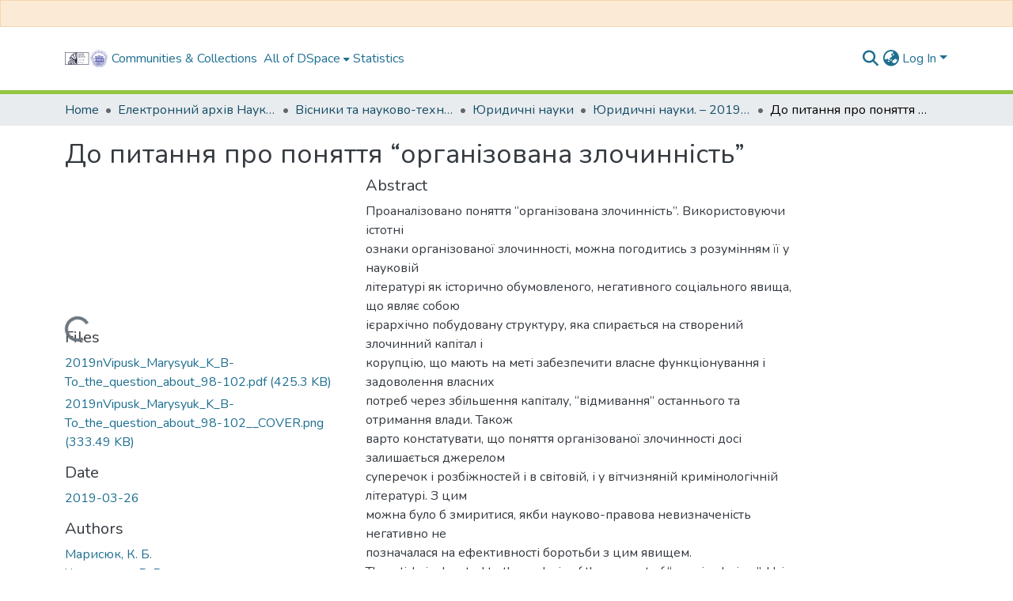

--- FILE ---
content_type: text/html; charset=utf-8
request_url: https://ena.lpnu.ua/items/106b0e59-cea8-4d18-977a-9d010bd89bf6
body_size: 540296
content:
<!DOCTYPE html><html data-beasties-container="" lang="en"><head>
  <meta charset="UTF-8">
  <base href="/">
  <title>До питання про поняття “організована злочинність”</title>
  <meta name="viewport" content="width=device-width,minimum-scale=1">
  <meta http-equiv="cache-control" content="no-store">
<link rel="stylesheet" href="styles.cf390c6bfbe7555f.css" media="print" onload="this.media='all'"><noscript><link rel="stylesheet" href="styles.cf390c6bfbe7555f.css"></noscript><link rel="stylesheet" type="text/css" class="theme-css" href="dspace-theme.css"><meta name="Generator" content="DSpace 9.2"><meta name="title" content="До питання про поняття “організована злочинність”"><meta name="description" content="Проаналізовано поняття “організована злочинність”. Використовуючи істотні
ознаки організованої злочинності, можна погодитись з розумінням її у науковій
літературі як історично обумовленого, негативного соціального явища, що являє собою
ієрархічно побудовану структуру, яка спирається на створений злочинний капітал і
корупцію, що мають на меті забезпечити власне функціонування і задоволення власних
потреб через збільшення капіталу, “відмивання” останнього та отримання влади. Також
варто констатувати, що поняття організованої злочинності досі залишається джерелом
суперечок і розбіжностей і в світовій, і у вітчизняній кримінологічній літературі. З цим
можна було б змиритися, якби науково-правова невизначеність негативно не
позначалася на ефективності боротьби з цим явищем."><meta name="citation_title" content="До питання про поняття “організована злочинність”"><meta name="citation_author" content="Марисюк, К. Б."><meta name="citation_author" content="Черепущак, В. В."><meta name="citation_author" content="Marysyuk, K. B."><meta name="citation_author" content="Cherepuhchak, V. V."><meta name="citation_publication_date" content="2019-03-26"><meta name="citation_language" content="uk"><meta name="citation_keywords" content="злочинність; закон; професійний злочинець; правова політика; право; crime; law; professional offender; legal policy; law; преступность; закон; профессиональный преступник; правовая политика; право"><meta name="citation_abstract_html_url" content="https://ena.lpnu.ua/handle/ntb/47735"><meta name="citation_publisher" content="Видавництво Львівської політехніки"><style ng-app-id="dspace-angular">#skip-to-main-content[_ngcontent-dspace-angular-c4194216939]{position:absolute;top:-40px;left:0;opacity:0;transition:opacity .3s;z-index:calc(var(--ds-nav-z-index) + 1);border-top-left-radius:0;border-top-right-radius:0;border-bottom-left-radius:0}#skip-to-main-content[_ngcontent-dspace-angular-c4194216939]:focus{opacity:1;top:0}</style><style ng-app-id="dspace-angular">.notifications-wrapper{z-index:var(--bs-zindex-popover);text-align:right;overflow-wrap:break-word;word-wrap:break-word;-ms-word-break:break-all;word-break:break-all;word-break:break-word;-webkit-hyphens:auto;hyphens:auto}.notifications-wrapper .notification{display:block}.notifications-wrapper.left{left:0}.notifications-wrapper.top{top:0}.notifications-wrapper.right{right:0}.notifications-wrapper.bottom{bottom:0}.notifications-wrapper.center{left:50%;transform:translate(-50%)}.notifications-wrapper.middle{top:50%;transform:translateY(-50%)}.notifications-wrapper.middle.center{transform:translate(-50%,-50%)}@media screen and (max-width: 576px){.notifications-wrapper{width:auto;left:0;right:0}}
</style><style ng-app-id="dspace-angular">.live-region[_ngcontent-dspace-angular-c315870698]{position:fixed;bottom:0;left:0;right:0;padding-left:60px;height:90px;line-height:18px;color:var(--bs-white);background-color:var(--bs-dark);opacity:.94;z-index:var(--ds-live-region-z-index)}</style><style ng-app-id="dspace-angular">[_nghost-dspace-angular-c3946170981]{--ds-header-navbar-border-bottom-style: solid var(--ds-header-navbar-border-bottom-height) var(--ds-header-navbar-border-bottom-color);--ds-expandable-navbar-border-top-style: solid var(--ds-expandable-navbar-border-top-height) var(--ds-expandable-navbar-border-top-color);--ds-expandable-navbar-height: calc(100vh - var(--ds-header-height))}[_nghost-dspace-angular-c3946170981]   div#header-navbar-wrapper[_ngcontent-dspace-angular-c3946170981]{position:relative;border-bottom:var(--ds-header-navbar-border-bottom-style)}[_nghost-dspace-angular-c3946170981]   div#header-navbar-wrapper[_ngcontent-dspace-angular-c3946170981]   div#mobile-navbar-wrapper[_ngcontent-dspace-angular-c3946170981]{width:100%;background-color:var(--ds-expandable-navbar-bg);position:absolute;z-index:var(--ds-nav-z-index);overflow:hidden}[_nghost-dspace-angular-c3946170981]   div#header-navbar-wrapper[_ngcontent-dspace-angular-c3946170981]   div#mobile-navbar-wrapper[_ngcontent-dspace-angular-c3946170981]   nav#collapsible-mobile-navbar[_ngcontent-dspace-angular-c3946170981]{min-height:var(--ds-expandable-navbar-height);height:auto;border-bottom:var(--ds-header-navbar-border-bottom-style)}[_nghost-dspace-angular-c3946170981]     .ds-menu-item, [_nghost-dspace-angular-c3946170981]     .ds-menu-toggler-wrapper{text-decoration:none}[_nghost-dspace-angular-c3946170981]     nav#desktop-navbar #main-site-navigation .ds-menu-item-wrapper, [_nghost-dspace-angular-c3946170981]     nav#desktop-navbar #main-site-navigation .ds-menu-item, [_nghost-dspace-angular-c3946170981]     nav#desktop-navbar #main-site-navigation .ds-menu-toggler-wrapper{display:flex;align-items:center;height:100%}[_nghost-dspace-angular-c3946170981]     nav#desktop-navbar #main-site-navigation .ds-menu-item{padding:var(--ds-navbar-item-vertical-padding) var(--ds-navbar-item-horizontal-padding)}[_nghost-dspace-angular-c3946170981]     nav#desktop-navbar #main-site-navigation .ds-menu-item, [_nghost-dspace-angular-c3946170981]     nav#desktop-navbar #main-site-navigation .ds-menu-toggler-wrapper{color:var(--ds-navbar-link-color)!important}[_nghost-dspace-angular-c3946170981]     nav#desktop-navbar #main-site-navigation .ds-menu-item:hover, [_nghost-dspace-angular-c3946170981]     nav#desktop-navbar #main-site-navigation .ds-menu-item:focus, [_nghost-dspace-angular-c3946170981]     nav#desktop-navbar #main-site-navigation .ds-menu-toggler-wrapper:hover, [_nghost-dspace-angular-c3946170981]     nav#desktop-navbar #main-site-navigation .ds-menu-toggler-wrapper:focus{color:var(--ds-navbar-link-color-hover)!important}[_nghost-dspace-angular-c3946170981]     nav#desktop-navbar #main-site-navigation .dropdown-menu .ds-menu-item{padding:var(--ds-navbar-dropdown-item-vertical-padding) var(--ds-navbar-dropdown-item-horizontal-padding)}[_nghost-dspace-angular-c3946170981]     nav#collapsible-mobile-navbar{border-top:var(--ds-expandable-navbar-border-top-style);padding-top:var(--ds-expandable-navbar-padding-top)}[_nghost-dspace-angular-c3946170981]     nav#collapsible-mobile-navbar #main-site-navigation .ds-menu-item{padding:var(--ds-expandable-navbar-item-vertical-padding) 0}</style><style ng-app-id="dspace-angular">[_nghost-dspace-angular-c3363860429]{position:fixed;left:0;top:0;z-index:var(--ds-sidebar-z-index)}[_nghost-dspace-angular-c3363860429]   nav#admin-sidebar[_ngcontent-dspace-angular-c3363860429]{max-width:var(--ds-admin-sidebar-fixed-element-width);display:flex;flex-direction:column;flex-wrap:nowrap}[_nghost-dspace-angular-c3363860429]   nav#admin-sidebar[_ngcontent-dspace-angular-c3363860429]   div#sidebar-top-level-items-container[_ngcontent-dspace-angular-c3363860429]{flex:1 1 auto;overflow-x:hidden;overflow-y:auto}[_nghost-dspace-angular-c3363860429]   nav#admin-sidebar[_ngcontent-dspace-angular-c3363860429]   div#sidebar-top-level-items-container[_ngcontent-dspace-angular-c3363860429]::-webkit-scrollbar{width:var(--ds-dark-scrollbar-width);height:3px}[_nghost-dspace-angular-c3363860429]   nav#admin-sidebar[_ngcontent-dspace-angular-c3363860429]   div#sidebar-top-level-items-container[_ngcontent-dspace-angular-c3363860429]::-webkit-scrollbar-button{background-color:var(--ds-dark-scrollbar-bg)}[_nghost-dspace-angular-c3363860429]   nav#admin-sidebar[_ngcontent-dspace-angular-c3363860429]   div#sidebar-top-level-items-container[_ngcontent-dspace-angular-c3363860429]::-webkit-scrollbar-track{background-color:var(--ds-dark-scrollbar-alt-bg)}[_nghost-dspace-angular-c3363860429]   nav#admin-sidebar[_ngcontent-dspace-angular-c3363860429]   div#sidebar-top-level-items-container[_ngcontent-dspace-angular-c3363860429]::-webkit-scrollbar-track-piece{background-color:var(--ds-dark-scrollbar-bg)}[_nghost-dspace-angular-c3363860429]   nav#admin-sidebar[_ngcontent-dspace-angular-c3363860429]   div#sidebar-top-level-items-container[_ngcontent-dspace-angular-c3363860429]::-webkit-scrollbar-thumb{height:50px;background-color:var(--ds-dark-scrollbar-fg);border-radius:3px}[_nghost-dspace-angular-c3363860429]   nav#admin-sidebar[_ngcontent-dspace-angular-c3363860429]   div#sidebar-top-level-items-container[_ngcontent-dspace-angular-c3363860429]::-webkit-scrollbar-corner{background-color:var(--ds-dark-scrollbar-alt-bg)}[_nghost-dspace-angular-c3363860429]   nav#admin-sidebar[_ngcontent-dspace-angular-c3363860429]   div#sidebar-top-level-items-container[_ngcontent-dspace-angular-c3363860429]::-webkit-resizer{background-color:var(--ds-dark-scrollbar-bg)}[_nghost-dspace-angular-c3363860429]   nav#admin-sidebar[_ngcontent-dspace-angular-c3363860429]   img#admin-sidebar-logo[_ngcontent-dspace-angular-c3363860429]{height:var(--ds-admin-sidebar-logo-height)}[_nghost-dspace-angular-c3363860429]   nav#admin-sidebar[_ngcontent-dspace-angular-c3363860429]     .sidebar-full-width-container{width:100%;padding-left:0;padding-right:0;margin-left:0;margin-right:0}[_nghost-dspace-angular-c3363860429]   nav#admin-sidebar[_ngcontent-dspace-angular-c3363860429]     .sidebar-item{padding-top:var(--ds-admin-sidebar-item-padding);padding-bottom:var(--ds-admin-sidebar-item-padding)}[_nghost-dspace-angular-c3363860429]   nav#admin-sidebar[_ngcontent-dspace-angular-c3363860429]     .sidebar-section-wrapper{display:flex;flex-direction:row;flex-wrap:nowrap;align-items:stretch}[_nghost-dspace-angular-c3363860429]   nav#admin-sidebar[_ngcontent-dspace-angular-c3363860429]     .sidebar-section-wrapper>.sidebar-fixed-element-wrapper{min-width:var(--ds-admin-sidebar-fixed-element-width);flex:1 1 auto;display:flex;flex-direction:row;justify-content:center;align-items:center}[_nghost-dspace-angular-c3363860429]   nav#admin-sidebar[_ngcontent-dspace-angular-c3363860429]     .sidebar-section-wrapper>.sidebar-collapsible-element-outer-wrapper{display:flex;flex-wrap:wrap;justify-content:flex-end;max-width:calc(100% - var(--ds-admin-sidebar-fixed-element-width));padding-left:var(--ds-dark-scrollbar-width);overflow-x:hidden}[_nghost-dspace-angular-c3363860429]   nav#admin-sidebar[_ngcontent-dspace-angular-c3363860429]     .sidebar-section-wrapper>.sidebar-collapsible-element-outer-wrapper>.sidebar-collapsible-element-inner-wrapper{min-width:calc(var(--ds-admin-sidebar-collapsible-element-width) - var(--ds-dark-scrollbar-width));height:100%;padding-right:var(--ds-admin-sidebar-item-padding)}[_nghost-dspace-angular-c3363860429]   nav#admin-sidebar[_ngcontent-dspace-angular-c3363860429]{background-color:var(--ds-admin-sidebar-bg)}[_nghost-dspace-angular-c3363860429]   nav#admin-sidebar[_ngcontent-dspace-angular-c3363860429]    {color:#fff}[_nghost-dspace-angular-c3363860429]   nav#admin-sidebar[_ngcontent-dspace-angular-c3363860429]     a{color:var(--ds-admin-sidebar-link-color);text-decoration:none}[_nghost-dspace-angular-c3363860429]   nav#admin-sidebar[_ngcontent-dspace-angular-c3363860429]     a:hover, [_nghost-dspace-angular-c3363860429]   nav#admin-sidebar[_ngcontent-dspace-angular-c3363860429]     a:focus{color:var(--ds-admin-sidebar-link-hover-color)}[_nghost-dspace-angular-c3363860429]   nav#admin-sidebar[_ngcontent-dspace-angular-c3363860429]   div#sidebar-header-container[_ngcontent-dspace-angular-c3363860429]{background-color:var(--ds-admin-sidebar-header-bg)}[_nghost-dspace-angular-c3363860429]   nav#admin-sidebar[_ngcontent-dspace-angular-c3363860429]   div#sidebar-header-container[_ngcontent-dspace-angular-c3363860429]   .sidebar-fixed-element-wrapper[_ngcontent-dspace-angular-c3363860429]{background-color:var(--ds-admin-sidebar-header-bg)}  .browser-firefox-windows{--ds-dark-scrollbar-width: 20px}</style><style ng-app-id="dspace-angular">@media (max-width: 991.98px){.container[_ngcontent-dspace-angular-c3462671729]{width:100%;max-width:none}}</style><style ng-app-id="dspace-angular">@charset "UTF-8";.nav-breadcrumb[_ngcontent-dspace-angular-c5667486]{background-color:var(--ds-breadcrumb-bg)!important}.breadcrumb[_ngcontent-dspace-angular-c5667486]{border-radius:0;padding-bottom:calc(var(--ds-content-spacing) / 2);padding-top:calc(var(--ds-content-spacing) / 2);background-color:var(--ds-breadcrumb-bg)!important;padding-left:calc(var(--bs-spacer) * .75);padding-right:calc(var(--bs-spacer) * .75)}li.breadcrumb-item[_ngcontent-dspace-angular-c5667486]{display:flex}.breadcrumb-item-limiter[_ngcontent-dspace-angular-c5667486]{display:inline-block;max-width:var(--ds-breadcrumb-max-length)}.breadcrumb-item-limiter[_ngcontent-dspace-angular-c5667486] > *[_ngcontent-dspace-angular-c5667486]{max-width:100%;display:block}li.breadcrumb-item[_ngcontent-dspace-angular-c5667486]   a[_ngcontent-dspace-angular-c5667486]{color:var(--ds-breadcrumb-link-color)}li.breadcrumb-item.active[_ngcontent-dspace-angular-c5667486]{color:var(--ds-breadcrumb-link-active-color)}.breadcrumb-item[_ngcontent-dspace-angular-c5667486] + .breadcrumb-item[_ngcontent-dspace-angular-c5667486]:before{display:block;content:"\2022"!important}</style><style ng-app-id="dspace-angular">[_nghost-dspace-angular-c3962586071]   footer[_ngcontent-dspace-angular-c3962586071]{background-color:var(--ds-footer-bg);text-align:center;z-index:var(--ds-footer-z-index);border-top:var(--ds-footer-border);padding:var(--ds-footer-padding)}[_nghost-dspace-angular-c3962586071]   footer[_ngcontent-dspace-angular-c3962586071]   p[_ngcontent-dspace-angular-c3962586071]{margin:0}[_nghost-dspace-angular-c3962586071]   footer[_ngcontent-dspace-angular-c3962586071]   div[_ngcontent-dspace-angular-c3962586071] > img[_ngcontent-dspace-angular-c3962586071]{height:var(--ds-footer-logo-height)}[_nghost-dspace-angular-c3962586071]   footer[_ngcontent-dspace-angular-c3962586071]   .top-footer[_ngcontent-dspace-angular-c3962586071]{background-color:var(--ds-top-footer-bg);padding:var(--ds-footer-padding);margin:calc(var(--ds-footer-padding) * -1)}[_nghost-dspace-angular-c3962586071]   footer[_ngcontent-dspace-angular-c3962586071]   .bottom-footer[_ngcontent-dspace-angular-c3962586071]   .notify-enabled[_ngcontent-dspace-angular-c3962586071]{position:relative;margin-top:4px}[_nghost-dspace-angular-c3962586071]   footer[_ngcontent-dspace-angular-c3962586071]   .bottom-footer[_ngcontent-dspace-angular-c3962586071]   .notify-enabled[_ngcontent-dspace-angular-c3962586071]   .coar-notify-support-route[_ngcontent-dspace-angular-c3962586071]{padding:0 calc(var(--bs-spacer) / 2);color:inherit}[_nghost-dspace-angular-c3962586071]   footer[_ngcontent-dspace-angular-c3962586071]   .bottom-footer[_ngcontent-dspace-angular-c3962586071]   .notify-enabled[_ngcontent-dspace-angular-c3962586071]   .n-coar[_ngcontent-dspace-angular-c3962586071]{height:var(--ds-footer-n-coar-height);margin-bottom:8.5px}@media screen and (min-width: 768px){[_nghost-dspace-angular-c3962586071]   footer[_ngcontent-dspace-angular-c3962586071]   .bottom-footer[_ngcontent-dspace-angular-c3962586071]   .notify-enabled[_ngcontent-dspace-angular-c3962586071]{position:absolute;bottom:4px;right:0}}[_nghost-dspace-angular-c3962586071]   footer[_ngcontent-dspace-angular-c3962586071]   .bottom-footer[_ngcontent-dspace-angular-c3962586071]   ul[_ngcontent-dspace-angular-c3962586071]   li[_ngcontent-dspace-angular-c3962586071]{display:inline-flex}[_nghost-dspace-angular-c3962586071]   footer[_ngcontent-dspace-angular-c3962586071]   .bottom-footer[_ngcontent-dspace-angular-c3962586071]   ul[_ngcontent-dspace-angular-c3962586071]   li[_ngcontent-dspace-angular-c3962586071]   a[_ngcontent-dspace-angular-c3962586071], [_nghost-dspace-angular-c3962586071]   footer[_ngcontent-dspace-angular-c3962586071]   .bottom-footer[_ngcontent-dspace-angular-c3962586071]   ul[_ngcontent-dspace-angular-c3962586071]   li[_ngcontent-dspace-angular-c3962586071]   .btn-link[_ngcontent-dspace-angular-c3962586071]{padding:0 calc(var(--bs-spacer) / 2);color:inherit;font-size:.875em}[_nghost-dspace-angular-c3962586071]   footer[_ngcontent-dspace-angular-c3962586071]   .bottom-footer[_ngcontent-dspace-angular-c3962586071]   ul[_ngcontent-dspace-angular-c3962586071]   li[_ngcontent-dspace-angular-c3962586071]   a[_ngcontent-dspace-angular-c3962586071]:focus, [_nghost-dspace-angular-c3962586071]   footer[_ngcontent-dspace-angular-c3962586071]   .bottom-footer[_ngcontent-dspace-angular-c3962586071]   ul[_ngcontent-dspace-angular-c3962586071]   li[_ngcontent-dspace-angular-c3962586071]   .btn-link[_ngcontent-dspace-angular-c3962586071]:focus{box-shadow:none;text-decoration:underline}[_nghost-dspace-angular-c3962586071]   footer[_ngcontent-dspace-angular-c3962586071]   .bottom-footer[_ngcontent-dspace-angular-c3962586071]   ul[_ngcontent-dspace-angular-c3962586071]   li[_ngcontent-dspace-angular-c3962586071]   a[_ngcontent-dspace-angular-c3962586071]:focus-visible, [_nghost-dspace-angular-c3962586071]   footer[_ngcontent-dspace-angular-c3962586071]   .bottom-footer[_ngcontent-dspace-angular-c3962586071]   ul[_ngcontent-dspace-angular-c3962586071]   li[_ngcontent-dspace-angular-c3962586071]   .btn-link[_ngcontent-dspace-angular-c3962586071]:focus-visible{box-shadow:0 0 0 .2rem #ffffff80}[_nghost-dspace-angular-c3962586071]   footer[_ngcontent-dspace-angular-c3962586071]   .bottom-footer[_ngcontent-dspace-angular-c3962586071]   ul[_ngcontent-dspace-angular-c3962586071]   li[_ngcontent-dspace-angular-c3962586071]:not(:last-child):after{content:"";border-right:1px var(--bs-secondary) solid}[_nghost-dspace-angular-c3962586071]   footer[_ngcontent-dspace-angular-c3962586071]   .btn[_ngcontent-dspace-angular-c3962586071]{box-shadow:none}</style><style ng-app-id="dspace-angular">.request-a-copy-access-icon[_ngcontent-dspace-angular-c676989622]{margin-right:4px;color:var(--bs-success)}.request-a-copy-access-error-icon[_ngcontent-dspace-angular-c676989622]{margin-right:4px}</style><style ng-app-id="dspace-angular">.source-logo[_ngcontent-dspace-angular-c764111523]{max-height:var(--ds-header-logo-height)}.source-logo-container[_ngcontent-dspace-angular-c764111523]{width:var(--ds-qa-logo-width);display:flex;justify-content:center}.sections-gap[_ngcontent-dspace-angular-c764111523]{gap:1rem}</style><style ng-app-id="dspace-angular">[_nghost-dspace-angular-c3457600916]{width:100%}</style><style ng-app-id="dspace-angular">[_nghost-dspace-angular-c102746809]   .simple-view-element[_ngcontent-dspace-angular-c102746809]{margin-bottom:15px}[_nghost-dspace-angular-c102746809]   .simple-view-element-header[_ngcontent-dspace-angular-c102746809]{font-size:1.25rem}</style><style ng-app-id="dspace-angular">[_nghost-dspace-angular-c2820090530]   #main-site-header[_ngcontent-dspace-angular-c2820090530]{min-height:var(--ds-header-height)}@media (min-width: 768px){[_nghost-dspace-angular-c2820090530]   #main-site-header[_ngcontent-dspace-angular-c2820090530]{height:var(--ds-header-height)}}[_nghost-dspace-angular-c2820090530]   #main-site-header[_ngcontent-dspace-angular-c2820090530]{background-color:var(--ds-header-bg)}[_nghost-dspace-angular-c2820090530]   #main-site-header-container[_ngcontent-dspace-angular-c2820090530]{min-height:var(--ds-header-height)}[_nghost-dspace-angular-c2820090530]   img#header-logo[_ngcontent-dspace-angular-c2820090530]{height:var(--ds-header-logo-height)}[_nghost-dspace-angular-c2820090530]   button#navbar-toggler[_ngcontent-dspace-angular-c2820090530]{color:var(--ds-header-icon-color)}[_nghost-dspace-angular-c2820090530]   button#navbar-toggler[_ngcontent-dspace-angular-c2820090530]:hover, [_nghost-dspace-angular-c2820090530]   button#navbar-toggler[_ngcontent-dspace-angular-c2820090530]:focus{color:var(--ds-header-icon-color-hover)}</style><style ng-app-id="dspace-angular">.ds-context-help-toggle[_ngcontent-dspace-angular-c2426259484]{color:var(--ds-header-icon-color);background-color:var(--ds-header-bg)}.ds-context-help-toggle[_ngcontent-dspace-angular-c2426259484]:hover, .ds-context-help-toggle[_ngcontent-dspace-angular-c2426259484]:focus{color:var(--ds-header-icon-color-hover)}</style><style ng-app-id="dspace-angular">.limit-width[_ngcontent-dspace-angular-c2773570689]{max-width:var(--ds-thumbnail-max-width)}img[_ngcontent-dspace-angular-c2773570689]{max-width:100%}.outer[_ngcontent-dspace-angular-c2773570689]{position:relative}.outer[_ngcontent-dspace-angular-c2773570689]:before{display:block;content:"";width:100%;padding-top:141.4285714286%}.outer[_ngcontent-dspace-angular-c2773570689] > .inner[_ngcontent-dspace-angular-c2773570689]{position:absolute;inset:0}.outer[_ngcontent-dspace-angular-c2773570689] > .inner[_ngcontent-dspace-angular-c2773570689] > .thumbnail-placeholder[_ngcontent-dspace-angular-c2773570689]{background:var(--ds-thumbnail-placeholder-background);border:var(--ds-thumbnail-placeholder-border);color:var(--ds-thumbnail-placeholder-color);font-weight:700}.outer[_ngcontent-dspace-angular-c2773570689] > .inner[_ngcontent-dspace-angular-c2773570689] > .centered[_ngcontent-dspace-angular-c2773570689]{width:100%;height:100%;display:flex;justify-content:center;align-items:center;text-align:center}</style><style ng-app-id="dspace-angular">.loader[_ngcontent-dspace-angular-c2900724439]{margin:0 25px}span[_ngcontent-dspace-angular-c2900724439]{display:block;margin:0 auto}span[class*=l-][_ngcontent-dspace-angular-c2900724439]{height:4px;width:4px;background:#000;display:inline-block;margin:12px 2px;border-radius:100%;-webkit-border-radius:100%;-moz-border-radius:100%;-webkit-animation:_ngcontent-dspace-angular-c2900724439_loader 2s infinite;-webkit-animation-timing-function:cubic-bezier(.03,.615,.995,.415);-webkit-animation-fill-mode:both;-moz-animation:loader 2s infinite;-moz-animation-timing-function:cubic-bezier(.03,.615,.995,.415);-moz-animation-fill-mode:both;-ms-animation:loader 2s infinite;-ms-animation-timing-function:cubic-bezier(.03,.615,.995,.415);-ms-animation-fill-mode:both;animation:_ngcontent-dspace-angular-c2900724439_loader 2s infinite;animation-timing-function:cubic-bezier(.03,.615,.995,.415);animation-fill-mode:both}span.l-1[_ngcontent-dspace-angular-c2900724439]{animation-delay:1s;-ms-animation-delay:1s;-moz-animation-delay:1s}span.l-2[_ngcontent-dspace-angular-c2900724439]{animation-delay:.9s;-ms-animation-delay:.9s;-moz-animation-delay:.9s}span.l-3[_ngcontent-dspace-angular-c2900724439]{animation-delay:.8s;-ms-animation-delay:.8s;-moz-animation-delay:.8s}span.l-4[_ngcontent-dspace-angular-c2900724439]{animation-delay:.7s;-ms-animation-delay:.7s;-moz-animation-delay:.7s}span.l-5[_ngcontent-dspace-angular-c2900724439]{animation-delay:.6s;-ms-animation-delay:.6s;-moz-animation-delay:.6s}span.l-6[_ngcontent-dspace-angular-c2900724439]{animation-delay:.5s;-ms-animation-delay:.5s;-moz-animation-delay:.5s}span.l-7[_ngcontent-dspace-angular-c2900724439]{animation-delay:.4s;-ms-animation-delay:.4s;-moz-animation-delay:.4s}span.l-8[_ngcontent-dspace-angular-c2900724439]{animation-delay:.3s;-ms-animation-delay:.3s;-moz-animation-delay:.3s}span.l-9[_ngcontent-dspace-angular-c2900724439]{animation-delay:.2s;-ms-animation-delay:.2s;-moz-animation-delay:.2s}span.l-9[_ngcontent-dspace-angular-c2900724439]{animation-delay:.1s;-ms-animation-delay:.1s;-moz-animation-delay:.1s}span.l-10[_ngcontent-dspace-angular-c2900724439]{animation-delay:0s;-ms-animation-delay:0s;-moz-animation-delay:0s}@keyframes _ngcontent-dspace-angular-c2900724439_loader{0%{transform:translate(-30px);opacity:0}25%{opacity:1}50%{transform:translate(30px);opacity:0}to{opacity:0}}.spinner[_ngcontent-dspace-angular-c2900724439]{color:var(--bs-gray-600)}</style><style ng-app-id="dspace-angular">input[type=text][_ngcontent-dspace-angular-c3285731099]{margin-top:calc(-.3 * var(--bs-font-size-base));background-color:#fff!important;border-color:var(--ds-header-icon-color);right:0}input[type=text].collapsed[_ngcontent-dspace-angular-c3285731099]{opacity:0}.submit-icon[_ngcontent-dspace-angular-c3285731099]{cursor:pointer;position:sticky;top:0;border:0!important;color:var(--ds-header-icon-color)}.submit-icon[_ngcontent-dspace-angular-c3285731099]:hover, .submit-icon[_ngcontent-dspace-angular-c3285731099]:focus{color:var(--ds-header-icon-color-hover)}@media screen and (max-width: 768px){.query[_ngcontent-dspace-angular-c3285731099]:focus{max-width:250px!important;width:40vw!important}}</style><style ng-app-id="dspace-angular">.dropdown-toggle[_ngcontent-dspace-angular-c1918186025]:after{display:none}.dropdown-toggle[_ngcontent-dspace-angular-c1918186025]{color:var(--ds-header-icon-color)}.dropdown-toggle[_ngcontent-dspace-angular-c1918186025]:hover, .dropdown-toggle[_ngcontent-dspace-angular-c1918186025]:focus{color:var(--ds-header-icon-color-hover)}.dropdown-item[_ngcontent-dspace-angular-c1918186025]{cursor:pointer}</style><style ng-app-id="dspace-angular">#loginDropdownMenu[_ngcontent-dspace-angular-c2631332583], #logoutDropdownMenu[_ngcontent-dspace-angular-c2631332583]{min-width:330px;z-index:1002}#loginDropdownMenu[_ngcontent-dspace-angular-c2631332583]{min-height:75px}.dropdown-item.active[_ngcontent-dspace-angular-c2631332583], .dropdown-item[_ngcontent-dspace-angular-c2631332583]:active, .dropdown-item[_ngcontent-dspace-angular-c2631332583]:hover, .dropdown-item[_ngcontent-dspace-angular-c2631332583]:focus{background-color:#0000!important}.loginLink[_ngcontent-dspace-angular-c2631332583], .dropdownLogin[_ngcontent-dspace-angular-c2631332583], .logoutLink[_ngcontent-dspace-angular-c2631332583], .dropdownLogout[_ngcontent-dspace-angular-c2631332583]{color:var(--ds-header-icon-color)}.loginLink[_ngcontent-dspace-angular-c2631332583]:hover, .loginLink[_ngcontent-dspace-angular-c2631332583]:focus, .dropdownLogin[_ngcontent-dspace-angular-c2631332583]:hover, .dropdownLogin[_ngcontent-dspace-angular-c2631332583]:focus, .logoutLink[_ngcontent-dspace-angular-c2631332583]:hover, .logoutLink[_ngcontent-dspace-angular-c2631332583]:focus, .dropdownLogout[_ngcontent-dspace-angular-c2631332583]:hover, .dropdownLogout[_ngcontent-dspace-angular-c2631332583]:focus{color:var(--ds-header-icon-color-hover)}.dropdownLogin[_ngcontent-dspace-angular-c2631332583]:not(:focus-visible).active, .dropdownLogin[_ngcontent-dspace-angular-c2631332583]:not(:focus-visible):active, .dropdownLogin[_ngcontent-dspace-angular-c2631332583]:not(:focus-visible).active:focus, .dropdownLogin[_ngcontent-dspace-angular-c2631332583]:not(:focus-visible):active:focus, .dropdownLogout[_ngcontent-dspace-angular-c2631332583]:not(:focus-visible).active, .dropdownLogout[_ngcontent-dspace-angular-c2631332583]:not(:focus-visible):active, .dropdownLogout[_ngcontent-dspace-angular-c2631332583]:not(:focus-visible).active:focus, .dropdownLogout[_ngcontent-dspace-angular-c2631332583]:not(:focus-visible):active:focus{box-shadow:unset}.dropdown-toggle[_ngcontent-dspace-angular-c2631332583]:after{margin-left:0}</style><style ng-app-id="dspace-angular">.login-container[_ngcontent-dspace-angular-c3686637905]{max-width:350px}a[_ngcontent-dspace-angular-c3686637905]{white-space:normal;padding:.25rem .75rem}</style><style ng-app-id="dspace-angular">[_nghost-dspace-angular-c1271002070]     .card{margin-bottom:var(--ds-submission-sections-margin-bottom);overflow:unset}.section-focus[_ngcontent-dspace-angular-c1271002070]{border-radius:var(--bs-border-radius);box-shadow:var(--bs-btn-focus-box-shadow)}[_nghost-dspace-angular-c1271002070]     .card:first-of-type{border-bottom:var(--bs-card-border-width) solid var(--bs-card-border-color)!important;border-bottom-left-radius:var(--bs-card-border-radius)!important;border-bottom-right-radius:var(--bs-card-border-radius)!important}[_nghost-dspace-angular-c1271002070]     .card-header button{box-shadow:none!important;width:100%}</style><style ng-app-id="dspace-angular">.form-login[_ngcontent-dspace-angular-c1180915893]   .form-control[_ngcontent-dspace-angular-c1180915893]:focus{z-index:2}.form-login[_ngcontent-dspace-angular-c1180915893]   input[type=email][_ngcontent-dspace-angular-c1180915893]{margin-bottom:-1px;border-bottom-right-radius:0;border-bottom-left-radius:0}.form-login[_ngcontent-dspace-angular-c1180915893]   input[type=password][_ngcontent-dspace-angular-c1180915893]{border-top-left-radius:0;border-top-right-radius:0}.dropdown-item[_ngcontent-dspace-angular-c1180915893]{white-space:normal;padding:.25rem .75rem}</style><style ng-app-id="dspace-angular">.btn-dark[_ngcontent-dspace-angular-c2003421933]{background-color:var(--ds-admin-sidebar-bg)}.dso-button-menu[_ngcontent-dspace-angular-c2003421933]   .dropdown-toggle[_ngcontent-dspace-angular-c2003421933]:after{content:"";width:0;height:0;border-style:solid;border-width:12px 12px 0 0;border-color:rgba(0,0,0,0) #627a91 rgba(0,0,0,0) rgba(0,0,0,0);border-bottom-right-radius:var(--bs-btn-border-radius-sm);right:0;bottom:0;position:absolute;overflow:hidden}.dso-button-menu[_ngcontent-dspace-angular-c2003421933]{overflow:hidden}ul.dropdown-menu[_ngcontent-dspace-angular-c2003421933]{background-color:var(--ds-admin-sidebar-bg);color:#fff}ul.dropdown-menu[_ngcontent-dspace-angular-c2003421933]     a{color:#fff}ul.dropdown-menu[_ngcontent-dspace-angular-c2003421933]     a.disabled{color:var(--bs-btn-link-disabled-color)}ul.dropdown-menu[_ngcontent-dspace-angular-c2003421933]   .disabled[_ngcontent-dspace-angular-c2003421933]{color:var(--bs-btn-link-disabled-color)}.dso-edit-menu-dropdown[_ngcontent-dspace-angular-c2003421933]{max-width:min(600px,75vw)}</style><style ng-app-id="dspace-angular">[_nghost-dspace-angular-c721316482]   .ds-menu-item[_ngcontent-dspace-angular-c721316482]{display:inline-block}</style><meta name="citation_pdf_url" content="https://ena.lpnu.ua/bitstreams/d0979909-7454-4b40-a42a-921985e67545/download"><style ng-app-id="dspace-angular">[_nghost-dspace-angular-c1379002931]   .ds-menu-item-wrapper[_ngcontent-dspace-angular-c1379002931]{position:relative}[_nghost-dspace-angular-c1379002931]   .dropdown-menu[_ngcontent-dspace-angular-c1379002931]{overflow:hidden;min-width:100%;top:100%;border:0;background-color:var(--ds-expandable-navbar-bg)}@media (min-width: 768px){[_nghost-dspace-angular-c1379002931]   .dropdown-menu[_ngcontent-dspace-angular-c1379002931]{border-top-left-radius:0;border-top-right-radius:0;background-color:var(--ds-navbar-dropdown-bg)}}[_nghost-dspace-angular-c1379002931]   .toggle-menu-icon[_ngcontent-dspace-angular-c1379002931], [_nghost-dspace-angular-c1379002931]   .toggle-menu-icon[_ngcontent-dspace-angular-c1379002931]:hover{text-decoration:none}</style><style ng-app-id="dspace-angular">[_nghost-dspace-angular-c830142487]   .ds-menu-item[_ngcontent-dspace-angular-c830142487]{display:inline-block}</style><link href="https://ena.lpnu.ua/bitstreams/d0979909-7454-4b40-a42a-921985e67545/download" rel="item" type="application/pdf"><link href="https://ena.lpnu.ua/bitstreams/9f25d2ea-f5ed-4658-b27a-8846ed4f6855/download" rel="item" type="image/png"><link href="https://ena.lpnu.ua/signposting/describedby/106b0e59-cea8-4d18-977a-9d010bd89bf6" rel="describedby" type="application/vnd.datacite.datacite+xml"><link href="https://ena.lpnu.ua/handle/ntb/47735" rel="cite-as"><link href="https://ena.lpnu.ua/signposting/linksets/106b0e59-cea8-4d18-977a-9d010bd89bf6" rel="linkset" type="application/linkset"><link href="https://ena.lpnu.ua/signposting/linksets/106b0e59-cea8-4d18-977a-9d010bd89bf6/json" rel="linkset" type="application/linkset+json"><link href="https://schema.org/AboutPage" rel="type"><link href="https://schema.org/ScholarlyArticle" rel="type"><link href="https://ena.lpnu.ua/server/ldn/inbox" rel="http://www.w3.org/ns/ldp#inbox"><style ng-app-id="dspace-angular">.request-a-copy-access-icon[_ngcontent-dspace-angular-c2214059055]{color:var(--bs-success)}.btn-download[_ngcontent-dspace-angular-c2214059055]{width:fit-content}</style><style ng-app-id="dspace-angular">span[_ngcontent-dspace-angular-c3817335473]{white-space:normal}</style></head>

<body>
  <ds-app ng-version="20.3.14" ng-server-context="ssr"><ds-root data-used-theme="base"><ds-base-root _nghost-dspace-angular-c4194216939="" class="ng-tns-c4194216939-0 ng-star-inserted"><button _ngcontent-dspace-angular-c4194216939="" id="skip-to-main-content" class="sr-only ng-tns-c4194216939-0"> Skip to main content
</button><div _ngcontent-dspace-angular-c4194216939="" class="outer-wrapper ng-tns-c4194216939-0 ng-trigger ng-trigger-slideSidebarPadding" style="padding-left: 0;"><ds-admin-sidebar _ngcontent-dspace-angular-c4194216939="" class="ng-tns-c4194216939-0" data-used-theme="base"><ds-base-admin-sidebar _nghost-dspace-angular-c3363860429="" class="ng-tns-c3363860429-2 ng-star-inserted" style=""><!----></ds-base-admin-sidebar><!----></ds-admin-sidebar><div _ngcontent-dspace-angular-c4194216939="" class="inner-wrapper ng-tns-c4194216939-0"><ds-system-wide-alert-banner _ngcontent-dspace-angular-c4194216939="" class="ng-tns-c4194216939-0"><div class="ng-star-inserted"><div class="rounded-0 alert alert-warning w100 m-0 px-1"><div class="container"><span class="fw-bold"><!----><!----><!----><!----></span><span></span></div></div></div><!----></ds-system-wide-alert-banner><ds-header-navbar-wrapper _ngcontent-dspace-angular-c4194216939="" class="ng-tns-c4194216939-0" data-used-theme="dspace"><ds-themed-header-navbar-wrapper _nghost-dspace-angular-c3946170981="" class="ng-tns-c3946170981-1 ng-star-inserted" style=""><div _ngcontent-dspace-angular-c3946170981="" id="header-navbar-wrapper" class="ng-tns-c3946170981-1"><ds-header _ngcontent-dspace-angular-c3946170981="" class="ng-tns-c3946170981-1" data-used-theme="dspace"><ds-themed-header _nghost-dspace-angular-c2820090530="" class="ng-star-inserted"><header _ngcontent-dspace-angular-c2820090530="" id="main-site-header"><div _ngcontent-dspace-angular-c2820090530="" id="main-site-header-container" class="container h-100 d-flex flex-row align-items-center justify-content-between gapx-3 gapy-2"><div _ngcontent-dspace-angular-c2820090530="" id="header-left" class="h-100 flex-fill d-flex flex-row flex-nowrap justify-content-start align-items-center gapx-3 flex-grow-1" role="presentation"><a _ngcontent-dspace-angular-c2820090530="" routerlink="/home" role="button" tabindex="0" class="d-block my-2 my-md-0" aria-label="Home" href="/home"><img _ngcontent-dspace-angular-c2820090530="" id="header-logo" src="assets/images/dspace-logo.svg" alt="Repository logo"></a><nav _ngcontent-dspace-angular-c2820090530="" id="desktop-navbar" class="navbar navbar-expand p-0 align-items-stretch align-self-stretch flex-grow-1 flex-shrink-1 ng-star-inserted" aria-label="Main navigation bar"><ds-navbar _ngcontent-dspace-angular-c2820090530="" data-used-theme="dspace"><ds-themed-navbar class="ng-tns-c1682811749-4 ng-star-inserted" style=""><!----><div role="menubar" id="main-site-navigation" class="navbar-nav flex-shrink-1 h-100 align-items-md-stretch gapx-3 ng-tns-c1682811749-4 navbar-nav-desktop"><ds-navbar-section class="ng-star-inserted" style=""><div class="ds-menu-item-wrapper text-md-center" id="navbar-section-public_0_0"><ds-link-menu-item _nghost-dspace-angular-c721316482="" class="ng-star-inserted"><a _ngcontent-dspace-angular-c721316482="" role="menuitem" href="/community-list" tabindex="0" class="ds-menu-item" data-test="link-menu-item.menu.section.browse_global_communities_and_collections">Communities &amp; Collections</a></ds-link-menu-item><!----></div></ds-navbar-section><!----><ds-expandable-navbar-section class="ng-star-inserted" style="" data-used-theme="base"><ds-base-expandable-navbar-section _nghost-dspace-angular-c1379002931="" class="ng-tns-c1379002931-8 ng-star-inserted"><div _ngcontent-dspace-angular-c1379002931="" data-test="navbar-section-wrapper" class="ds-menu-item-wrapper text-md-center ng-tns-c1379002931-8 ng-star-inserted" id="expandable-navbar-section-public_1_0"><a _ngcontent-dspace-angular-c1379002931="" href="javascript:void(0);" routerlinkactive="active" role="menuitem" aria-haspopup="menu" data-test="navbar-section-toggler" class="d-flex flex-row flex-nowrap align-items-center gapx-1 ds-menu-toggler-wrapper ng-tns-c1379002931-8" aria-expanded="false" aria-controls="expandable-navbar-section-public_1_0-dropdown"><span _ngcontent-dspace-angular-c1379002931="" class="flex-fill ng-tns-c1379002931-8"><ds-text-menu-item _nghost-dspace-angular-c830142487="" class="ng-star-inserted"><span _ngcontent-dspace-angular-c830142487="" tabindex="0" role="button" class="ds-menu-item">All of DSpace</span></ds-text-menu-item><!----></span><i _ngcontent-dspace-angular-c1379002931="" aria-hidden="true" class="fas fa-caret-down fa-xs toggle-menu-icon ng-tns-c1379002931-8"></i></a><!----></div><!----></ds-base-expandable-navbar-section><!----></ds-expandable-navbar-section><!----><ds-navbar-section class="ng-star-inserted" style=""><div class="ds-menu-item-wrapper text-md-center" id="navbar-section-public_2_0"><ds-link-menu-item _nghost-dspace-angular-c721316482="" class="ng-star-inserted"><a _ngcontent-dspace-angular-c721316482="" role="menuitem" href="/statistics/items/106b0e59-cea8-4d18-977a-9d010bd89bf6" tabindex="0" class="ds-menu-item" data-test="link-menu-item.menu.section.statistics">Statistics</a></ds-link-menu-item><!----></div></ds-navbar-section><!----><!----></div></ds-themed-navbar><!----></ds-navbar></nav><!----></div><div _ngcontent-dspace-angular-c2820090530="" id="header-right" class="h-100 d-flex flex-row flex-nowrap flex-shrink-0 justify-content-end align-items-center gapx-1 ms-auto"><ds-search-navbar _ngcontent-dspace-angular-c2820090530="" data-used-theme="base"><ds-base-search-navbar _nghost-dspace-angular-c3285731099="" class="ng-tns-c3285731099-5 ng-star-inserted" style=""><div _ngcontent-dspace-angular-c3285731099="" class="ng-tns-c3285731099-5" title="Search"><div _ngcontent-dspace-angular-c3285731099="" class="d-inline-block position-relative ng-tns-c3285731099-5"><form _ngcontent-dspace-angular-c3285731099="" novalidate="" autocomplete="on" class="d-flex ng-tns-c3285731099-5 ng-untouched ng-pristine ng-valid"><input _ngcontent-dspace-angular-c3285731099="" name="query" formcontrolname="query" type="text" class="d-inline-block bg-transparent position-absolute form-control dropdown-menu-end p1 ng-tns-c3285731099-5 display ng-trigger ng-trigger-toggleAnimation ng-untouched ng-pristine ng-valid" placeholder="" tabindex="-1" aria-label="Search" value="" style="width: 0; opacity: 0;"><button _ngcontent-dspace-angular-c3285731099="" type="button" tabindex="0" role="button" class="submit-icon btn btn-link btn-link-inline ng-tns-c3285731099-5" aria-label="Submit search"><em _ngcontent-dspace-angular-c3285731099="" class="fas fa-search fa-lg fa-fw ng-tns-c3285731099-5"></em></button></form></div></div></ds-base-search-navbar><!----></ds-search-navbar><div _ngcontent-dspace-angular-c2820090530="" role="toolbar" class="h-100 d-flex flex-row flex-nowrap align-items-center gapx-1"><ds-lang-switch _ngcontent-dspace-angular-c2820090530="" data-used-theme="base"><ds-base-lang-switch _nghost-dspace-angular-c1918186025="" class="ng-star-inserted" style=""><div _ngcontent-dspace-angular-c1918186025="" ngbdropdown="" display="dynamic" placement="bottom-right" class="navbar-nav ng-star-inserted dropdown"><button _ngcontent-dspace-angular-c1918186025="" role="button" aria-controls="language-menu-list" aria-haspopup="menu" data-bs-toggle="dropdown" ngbdropdowntoggle="" data-test="lang-switch" tabindex="0" class="dropdown-toggle btn btn-link px-0" title="Language switch" aria-label="Language switch" aria-expanded="false"><i _ngcontent-dspace-angular-c1918186025="" class="fas fa-globe-asia fa-lg fa-fw"></i></button><div _ngcontent-dspace-angular-c1918186025="" ngbdropdownmenu="" id="language-menu-list" role="listbox" class="dropdown-menu" aria-label="Language switch"><div _ngcontent-dspace-angular-c1918186025="" tabindex="0" role="option" class="dropdown-item active ng-star-inserted" lang="en" aria-selected="true"> English </div><div _ngcontent-dspace-angular-c1918186025="" tabindex="0" role="option" class="dropdown-item ng-star-inserted" lang="ar" aria-selected="false"> العربية </div><div _ngcontent-dspace-angular-c1918186025="" tabindex="0" role="option" class="dropdown-item ng-star-inserted" lang="bn" aria-selected="false"> বাংলা </div><div _ngcontent-dspace-angular-c1918186025="" tabindex="0" role="option" class="dropdown-item ng-star-inserted" lang="ca" aria-selected="false"> Català </div><div _ngcontent-dspace-angular-c1918186025="" tabindex="0" role="option" class="dropdown-item ng-star-inserted" lang="cs" aria-selected="false"> Čeština </div><div _ngcontent-dspace-angular-c1918186025="" tabindex="0" role="option" class="dropdown-item ng-star-inserted" lang="de" aria-selected="false"> Deutsch </div><div _ngcontent-dspace-angular-c1918186025="" tabindex="0" role="option" class="dropdown-item ng-star-inserted" lang="el" aria-selected="false"> Ελληνικά </div><div _ngcontent-dspace-angular-c1918186025="" tabindex="0" role="option" class="dropdown-item ng-star-inserted" lang="es" aria-selected="false"> Español </div><div _ngcontent-dspace-angular-c1918186025="" tabindex="0" role="option" class="dropdown-item ng-star-inserted" lang="fa" aria-selected="false"> فارسی </div><div _ngcontent-dspace-angular-c1918186025="" tabindex="0" role="option" class="dropdown-item ng-star-inserted" lang="fi" aria-selected="false"> Suomi </div><div _ngcontent-dspace-angular-c1918186025="" tabindex="0" role="option" class="dropdown-item ng-star-inserted" lang="fr" aria-selected="false"> Français </div><div _ngcontent-dspace-angular-c1918186025="" tabindex="0" role="option" class="dropdown-item ng-star-inserted" lang="gd" aria-selected="false"> Gàidhlig </div><div _ngcontent-dspace-angular-c1918186025="" tabindex="0" role="option" class="dropdown-item ng-star-inserted" lang="gu" aria-selected="false"> ગુજરાતી </div><div _ngcontent-dspace-angular-c1918186025="" tabindex="0" role="option" class="dropdown-item ng-star-inserted" lang="hi" aria-selected="false"> हिंदी </div><div _ngcontent-dspace-angular-c1918186025="" tabindex="0" role="option" class="dropdown-item ng-star-inserted" lang="hu" aria-selected="false"> Magyar </div><div _ngcontent-dspace-angular-c1918186025="" tabindex="0" role="option" class="dropdown-item ng-star-inserted" lang="it" aria-selected="false"> Italiano </div><div _ngcontent-dspace-angular-c1918186025="" tabindex="0" role="option" class="dropdown-item ng-star-inserted" lang="kk" aria-selected="false"> Қазақ </div><div _ngcontent-dspace-angular-c1918186025="" tabindex="0" role="option" class="dropdown-item ng-star-inserted" lang="lv" aria-selected="false"> Latviešu </div><div _ngcontent-dspace-angular-c1918186025="" tabindex="0" role="option" class="dropdown-item ng-star-inserted" lang="mr" aria-selected="false"> मराठी </div><div _ngcontent-dspace-angular-c1918186025="" tabindex="0" role="option" class="dropdown-item ng-star-inserted" lang="nl" aria-selected="false"> Nederlands </div><div _ngcontent-dspace-angular-c1918186025="" tabindex="0" role="option" class="dropdown-item ng-star-inserted" lang="pl" aria-selected="false"> Polski </div><div _ngcontent-dspace-angular-c1918186025="" tabindex="0" role="option" class="dropdown-item ng-star-inserted" lang="pt-PT" aria-selected="false"> Português </div><div _ngcontent-dspace-angular-c1918186025="" tabindex="0" role="option" class="dropdown-item ng-star-inserted" lang="pt-BR" aria-selected="false"> Português do Brasil </div><div _ngcontent-dspace-angular-c1918186025="" tabindex="0" role="option" class="dropdown-item ng-star-inserted" lang="ru" aria-selected="false"> Русский </div><div _ngcontent-dspace-angular-c1918186025="" tabindex="0" role="option" class="dropdown-item ng-star-inserted" lang="sr-lat" aria-selected="false"> Srpski (lat) </div><div _ngcontent-dspace-angular-c1918186025="" tabindex="0" role="option" class="dropdown-item ng-star-inserted" lang="sr-cyr" aria-selected="false"> Српски </div><div _ngcontent-dspace-angular-c1918186025="" tabindex="0" role="option" class="dropdown-item ng-star-inserted" lang="sv" aria-selected="false"> Svenska </div><div _ngcontent-dspace-angular-c1918186025="" tabindex="0" role="option" class="dropdown-item ng-star-inserted" lang="ta" aria-selected="false"> தமிழ் </div><div _ngcontent-dspace-angular-c1918186025="" tabindex="0" role="option" class="dropdown-item ng-star-inserted" lang="tr" aria-selected="false"> Türkçe </div><div _ngcontent-dspace-angular-c1918186025="" tabindex="0" role="option" class="dropdown-item ng-star-inserted" lang="uk" aria-selected="false"> Yкраї́нська </div><div _ngcontent-dspace-angular-c1918186025="" tabindex="0" role="option" class="dropdown-item ng-star-inserted" lang="vi" aria-selected="false"> Tiếng Việt </div><!----></div></div><!----></ds-base-lang-switch><!----></ds-lang-switch><ds-context-help-toggle _ngcontent-dspace-angular-c2820090530="" _nghost-dspace-angular-c2426259484="" class="d-none"><!----></ds-context-help-toggle><ds-impersonate-navbar _ngcontent-dspace-angular-c2820090530="" class="d-none"><!----></ds-impersonate-navbar><ds-auth-nav-menu _ngcontent-dspace-angular-c2820090530="" data-used-theme="base"><ds-base-auth-nav-menu _nghost-dspace-angular-c2631332583="" class="ng-tns-c2631332583-6 ng-star-inserted" style=""><div _ngcontent-dspace-angular-c2631332583="" data-test="auth-nav" class="navbar-nav me-auto ng-tns-c2631332583-6 ng-star-inserted"><div _ngcontent-dspace-angular-c2631332583="" class="nav-item ng-tns-c2631332583-6 ng-star-inserted"><div _ngcontent-dspace-angular-c2631332583="" ngbdropdown="" display="dynamic" placement="bottom-right" class="d-inline-block ng-tns-c2631332583-6 ng-trigger ng-trigger-fadeInOut dropdown"><button _ngcontent-dspace-angular-c2631332583="" role="button" tabindex="0" aria-haspopup="menu" aria-controls="loginDropdownMenu" ngbdropdowntoggle="" class="dropdown-toggle dropdownLogin btn btn-link px-0 ng-tns-c2631332583-6" aria-label="Log In" aria-expanded="false"> Log In </button><div _ngcontent-dspace-angular-c2631332583="" id="loginDropdownMenu" ngbdropdownmenu="" role="dialog" aria-modal="true" class="ng-tns-c2631332583-6 dropdown-menu" aria-label="Log In"><ds-log-in _ngcontent-dspace-angular-c2631332583="" class="ng-tns-c2631332583-6" data-used-theme="base"><ds-base-log-in _nghost-dspace-angular-c3686637905="" class="ng-star-inserted"><!----><div _ngcontent-dspace-angular-c3686637905="" class="px-4 py-3 mx-auto login-container ng-star-inserted"><ds-log-in-container _ngcontent-dspace-angular-c3686637905="" _nghost-dspace-angular-c1271002070="" class="ng-star-inserted"><ds-log-in-password _nghost-dspace-angular-c1180915893="" class="ng-tns-c1180915893-7 ng-star-inserted"><form _ngcontent-dspace-angular-c1180915893="" novalidate="" class="form-login ng-tns-c1180915893-7 ng-untouched ng-pristine ng-invalid"><input _ngcontent-dspace-angular-c1180915893="" autocomplete="username" autofocus="" formcontrolname="email" required="" type="email" class="form-control form-control-lg position-relative ng-tns-c1180915893-7 ng-untouched ng-pristine ng-invalid" placeholder="Email address" aria-label="Email address" value=""><input _ngcontent-dspace-angular-c1180915893="" autocomplete="current-password" formcontrolname="password" required="" type="password" class="form-control form-control-lg position-relative mb-3 ng-tns-c1180915893-7 ng-untouched ng-pristine ng-invalid" placeholder="Password" aria-label="Password" value=""><!----><!----><button _ngcontent-dspace-angular-c1180915893="" type="submit" role="button" tabindex="0" class="btn btn-lg btn-primary w-100 ng-tns-c1180915893-7 disabled" aria-disabled="true"><i _ngcontent-dspace-angular-c1180915893="" class="fas fa-sign-in-alt ng-tns-c1180915893-7"></i> Log in</button></form><div _ngcontent-dspace-angular-c1180915893="" class="mt-2 ng-tns-c1180915893-7 ng-star-inserted"><a _ngcontent-dspace-angular-c1180915893="" tabindex="0" class="dropdown-item ng-tns-c1180915893-7 ng-star-inserted" href="/register">New user? Click here to register.</a><!----><a _ngcontent-dspace-angular-c1180915893="" tabindex="0" class="dropdown-item ng-tns-c1180915893-7 ng-star-inserted" href="/forgot">Have you forgotten your password?</a><!----></div><!----></ds-log-in-password><!----></ds-log-in-container><!----><!----></div><!----></ds-base-log-in><!----></ds-log-in></div></div></div><!----><!----></div><!----><!----></ds-base-auth-nav-menu><!----></ds-auth-nav-menu></div><!----></div></div></header></ds-themed-header><!----></ds-header><!----></div></ds-themed-header-navbar-wrapper><!----></ds-header-navbar-wrapper><ds-breadcrumbs _ngcontent-dspace-angular-c4194216939="" class="ng-tns-c4194216939-0" data-used-theme="base"><ds-base-breadcrumbs _nghost-dspace-angular-c5667486="" class="ng-star-inserted" style=""><nav _ngcontent-dspace-angular-c5667486="" aria-label="breadcrumb" class="nav-breadcrumb ng-star-inserted" style=""><ol _ngcontent-dspace-angular-c5667486="" class="container breadcrumb my-0"><li _ngcontent-dspace-angular-c5667486="" class="breadcrumb-item ng-star-inserted"><div _ngcontent-dspace-angular-c5667486="" class="breadcrumb-item-limiter"><a _ngcontent-dspace-angular-c5667486="" placement="bottom" role="link" tabindex="0" class="text-truncate" href="/">Home</a><!----></div></li><!----><li _ngcontent-dspace-angular-c5667486="" class="breadcrumb-item ng-star-inserted"><div _ngcontent-dspace-angular-c5667486="" class="breadcrumb-item-limiter"><a _ngcontent-dspace-angular-c5667486="" placement="bottom" role="link" tabindex="0" class="text-truncate" href="/communities/f520af70-9357-4f15-af93-c56829fc1867">Електронний архів Науково-технічної бібліотеки</a><!----></div></li><!----><li _ngcontent-dspace-angular-c5667486="" class="breadcrumb-item ng-star-inserted"><div _ngcontent-dspace-angular-c5667486="" class="breadcrumb-item-limiter"><a _ngcontent-dspace-angular-c5667486="" placement="bottom" role="link" tabindex="0" class="text-truncate" href="/communities/e305ec7a-bfa0-4143-8b80-e604405f26c1">Вісники та науково-технічні збірники, журнали</a><!----></div></li><!----><li _ngcontent-dspace-angular-c5667486="" class="breadcrumb-item ng-star-inserted"><div _ngcontent-dspace-angular-c5667486="" class="breadcrumb-item-limiter"><a _ngcontent-dspace-angular-c5667486="" placement="bottom" role="link" tabindex="0" class="text-truncate" href="/communities/70d21bec-c920-4771-9cc8-8419475a308a">Юридичні науки</a><!----></div></li><!----><li _ngcontent-dspace-angular-c5667486="" class="breadcrumb-item ng-star-inserted"><div _ngcontent-dspace-angular-c5667486="" class="breadcrumb-item-limiter"><a _ngcontent-dspace-angular-c5667486="" placement="bottom" role="link" tabindex="0" class="text-truncate" href="/collections/301a6706-76dd-47b7-9ac7-ab3bfc055477">Юридичні науки. – 2019. – Випуск 23</a><!----></div></li><!----><li _ngcontent-dspace-angular-c5667486="" aria-current="page" class="breadcrumb-item active ng-star-inserted"><div _ngcontent-dspace-angular-c5667486="" class="breadcrumb-item-limiter"><div _ngcontent-dspace-angular-c5667486="" class="text-truncate">До питання про поняття “організована злочинність”</div></div></li><!----><!----></ol></nav><!----><!----><!----><!----><!----></ds-base-breadcrumbs><!----></ds-breadcrumbs><main _ngcontent-dspace-angular-c4194216939="" id="main-content" class="my-cs ng-tns-c4194216939-0"><!----><div _ngcontent-dspace-angular-c4194216939="" class="ng-tns-c4194216939-0"><router-outlet _ngcontent-dspace-angular-c4194216939="" class="ng-tns-c4194216939-0"></router-outlet><ds-item-page class="ng-star-inserted" style="" data-used-theme="base"><ds-base-item-page _nghost-dspace-angular-c3462671729="" class="ng-tns-c3462671729-3 ng-star-inserted" style=""><div _ngcontent-dspace-angular-c3462671729="" class="container ng-tns-c3462671729-3 ng-star-inserted"><div _ngcontent-dspace-angular-c3462671729="" class="item-page ng-tns-c3462671729-3 ng-trigger ng-trigger-fadeInOut ng-star-inserted"><div _ngcontent-dspace-angular-c3462671729="" class="ng-tns-c3462671729-3 ng-star-inserted" style=""><ds-item-alerts _ngcontent-dspace-angular-c3462671729="" class="ng-tns-c3462671729-3" data-used-theme="base"><ds-base-item-alerts class="ng-star-inserted"><div><!----><!----></div></ds-base-item-alerts><!----></ds-item-alerts><ds-access-by-token-notification _ngcontent-dspace-angular-c3462671729="" class="ng-tns-c3462671729-3" _nghost-dspace-angular-c676989622=""><!----><!----><!----></ds-access-by-token-notification><ds-qa-event-notification _ngcontent-dspace-angular-c3462671729="" class="ng-tns-c3462671729-3" _nghost-dspace-angular-c764111523=""><!----><!----></ds-qa-event-notification><ds-notify-requests-status _ngcontent-dspace-angular-c3462671729="" class="ng-tns-c3462671729-3"><!----></ds-notify-requests-status><ds-item-versions-notice _ngcontent-dspace-angular-c3462671729="" class="ng-tns-c3462671729-3"><!----></ds-item-versions-notice><ds-listable-object-component-loader _ngcontent-dspace-angular-c3462671729="" _nghost-dspace-angular-c3457600916="" class="ng-tns-c3462671729-3 ng-star-inserted"><ds-untyped-item class="ng-star-inserted"><!----><!----><div class="d-flex flex-row"><ds-item-page-title-field class="me-auto" data-used-theme="base"><ds-base-item-page-title-field class="ng-star-inserted"><h1 class="item-page-title-field"><!----><span class="dont-break-out">До питання про поняття “організована злочинність”</span></h1></ds-base-item-page-title-field><!----></ds-item-page-title-field><ds-dso-edit-menu><div role="menubar" class="dso-edit-menu d-flex"><div class="ms-1 ng-star-inserted"><ds-dso-edit-menu-expandable-section _nghost-dspace-angular-c2003421933="" class="ng-star-inserted"><!----></ds-dso-edit-menu-expandable-section><!----></div><!----></div></ds-dso-edit-menu></div><div class="row"><div class="col-12 col-md-4"><ds-metadata-field-wrapper _nghost-dspace-angular-c102746809="" class="ng-star-inserted"><div _ngcontent-dspace-angular-c102746809="" class="simple-view-element"><!----><div _ngcontent-dspace-angular-c102746809="" class="simple-view-element-body"><ds-thumbnail data-used-theme="base"><ds-base-thumbnail _nghost-dspace-angular-c2773570689="" class="ng-star-inserted"><div _ngcontent-dspace-angular-c2773570689="" class="thumbnail limit-width"><div _ngcontent-dspace-angular-c2773570689="" class="thumbnail-content outer ng-star-inserted"><div _ngcontent-dspace-angular-c2773570689="" class="inner"><div _ngcontent-dspace-angular-c2773570689="" class="centered"><ds-loading _ngcontent-dspace-angular-c2773570689="" data-used-theme="base"><ds-base-loading _nghost-dspace-angular-c2900724439="" class="ng-star-inserted" style=""><!----><div _ngcontent-dspace-angular-c2900724439="" role="status" aria-live="polite" class="spinner spinner-border ng-star-inserted"><span _ngcontent-dspace-angular-c2900724439="" class="sr-only">Loading...</span></div><!----></ds-base-loading><!----></ds-loading></div></div></div><!----><img _ngcontent-dspace-angular-c2773570689="" class="thumbnail-content img-fluid d-none ng-star-inserted" src="" alt="Thumbnail Image"><!----><!----></div></ds-base-thumbnail><!----></ds-thumbnail></div></div></ds-metadata-field-wrapper><!----><!----><ds-item-page-file-section data-used-theme="base"><ds-base-item-page-file-section class="ng-star-inserted"><ds-metadata-field-wrapper _nghost-dspace-angular-c102746809="" class="ng-star-inserted"><div _ngcontent-dspace-angular-c102746809="" class="simple-view-element"><h2 _ngcontent-dspace-angular-c102746809="" class="simple-view-element-header ng-star-inserted">Files</h2><!----><div _ngcontent-dspace-angular-c102746809="" class="simple-view-element-body"><div class="file-section"><ds-file-download-link class="ng-star-inserted" data-used-theme="base"><ds-base-file-download-link _nghost-dspace-angular-c2214059055="" class="ng-star-inserted"><ds-access-status-badge _ngcontent-dspace-angular-c2214059055="" class="ng-star-inserted" data-used-theme="base"><ds-base-access-status-badge _nghost-dspace-angular-c3817335473="" class="ng-star-inserted"><!----></ds-base-access-status-badge><!----></ds-access-status-badge><!----><a _ngcontent-dspace-angular-c2214059055="" role="link" tabindex="0" class="d-block dont-break-out mb-1" title="Download 2019nVipusk_Marysyuk_K_B-To_the_question_about_98-102.pdf" aria-label="Download 2019nVipusk_Marysyuk_K_B-To_the_question_about_98-102.pdf" target="_self" href="/bitstreams/d0979909-7454-4b40-a42a-921985e67545/download"><!----><!----><!----><span class="ng-star-inserted"><!----> 2019nVipusk_Marysyuk_K_B-To_the_question_about_98-102.pdf </span><span class="ng-star-inserted"> (425.3 KB)</span><span class="ng-star-inserted"><br></span><!----><!----></a><!----></ds-base-file-download-link><!----></ds-file-download-link><ds-file-download-link class="ng-star-inserted" data-used-theme="base"><ds-base-file-download-link _nghost-dspace-angular-c2214059055="" class="ng-star-inserted"><ds-access-status-badge _ngcontent-dspace-angular-c2214059055="" class="ng-star-inserted" data-used-theme="base"><ds-base-access-status-badge _nghost-dspace-angular-c3817335473="" class="ng-star-inserted"><!----></ds-base-access-status-badge><!----></ds-access-status-badge><!----><a _ngcontent-dspace-angular-c2214059055="" role="link" tabindex="0" class="d-block dont-break-out mb-1" title="Download 2019nVipusk_Marysyuk_K_B-To_the_question_about_98-102__COVER.png" aria-label="Download 2019nVipusk_Marysyuk_K_B-To_the_question_about_98-102__COVER.png" target="_self" href="/bitstreams/9f25d2ea-f5ed-4658-b27a-8846ed4f6855/download"><!----><!----><!----><span class="ng-star-inserted"><!----> 2019nVipusk_Marysyuk_K_B-To_the_question_about_98-102__COVER.png </span><span class="ng-star-inserted"> (333.49 KB)</span><!----><!----></a><!----></ds-base-file-download-link><!----></ds-file-download-link><!----><!----><!----><!----></div></div></div></ds-metadata-field-wrapper><!----><!----><!----></ds-base-item-page-file-section><!----></ds-item-page-file-section><ds-item-page-date-field><div class="item-page-field"><ds-metadata-values><ds-metadata-field-wrapper _nghost-dspace-angular-c102746809=""><div _ngcontent-dspace-angular-c102746809="" class="simple-view-element"><h2 _ngcontent-dspace-angular-c102746809="" class="simple-view-element-header ng-star-inserted">Date</h2><!----><div _ngcontent-dspace-angular-c102746809="" class="simple-view-element-body"><a role="link" tabindex="0" class="dont-break-out preserve-line-breaks ds-browse-link ng-star-inserted" href="/browse/dateissued?startsWith=2019-03-26">2019-03-26</a><!----><!----><!----></div></div></ds-metadata-field-wrapper><!----><!----><!----><!----><!----></ds-metadata-values></div></ds-item-page-date-field><ds-metadata-representation-list class="ds-item-page-mixed-author-field" data-used-theme="base"><ds-base-metadata-representation-list class="ng-star-inserted"><ds-metadata-field-wrapper _nghost-dspace-angular-c102746809=""><div _ngcontent-dspace-angular-c102746809="" class="simple-view-element"><h2 _ngcontent-dspace-angular-c102746809="" class="simple-view-element-header ng-star-inserted">Authors</h2><!----><div _ngcontent-dspace-angular-c102746809="" class="simple-view-element-body"><ds-metadata-representation-loader class="ng-star-inserted"><ds-plain-text-metadata-list-element class="ng-star-inserted"><div><!----><!----><!----><a role="link" tabindex="0" class="dont-break-out ds-browse-link ng-star-inserted" href="/browse/author?startsWith=%D0%9C%D0%B0%D1%80%D0%B8%D1%81%D1%8E%D0%BA,%20%D0%9A.%20%D0%91."> Марисюк, К. Б. </a><!----></div></ds-plain-text-metadata-list-element><!----></ds-metadata-representation-loader><ds-metadata-representation-loader class="ng-star-inserted"><ds-plain-text-metadata-list-element class="ng-star-inserted"><div><!----><!----><!----><a role="link" tabindex="0" class="dont-break-out ds-browse-link ng-star-inserted" href="/browse/author?startsWith=%D0%A7%D0%B5%D1%80%D0%B5%D0%BF%D1%83%D1%89%D0%B0%D0%BA,%20%D0%92.%20%D0%92."> Черепущак, В. В. </a><!----></div></ds-plain-text-metadata-list-element><!----></ds-metadata-representation-loader><ds-metadata-representation-loader class="ng-star-inserted"><ds-plain-text-metadata-list-element class="ng-star-inserted"><div><!----><!----><!----><a role="link" tabindex="0" class="dont-break-out ds-browse-link ng-star-inserted" href="/browse/author?startsWith=Marysyuk,%20K.%20B."> Marysyuk, K. B. </a><!----></div></ds-plain-text-metadata-list-element><!----></ds-metadata-representation-loader><ds-metadata-representation-loader class="ng-star-inserted"><ds-plain-text-metadata-list-element class="ng-star-inserted"><div><!----><!----><!----><a role="link" tabindex="0" class="dont-break-out ds-browse-link ng-star-inserted" href="/browse/author?startsWith=Cherepuhchak,%20V.%20V."> Cherepuhchak, V. V. </a><!----></div></ds-plain-text-metadata-list-element><!----></ds-metadata-representation-loader><ds-metadata-representation-loader class="ng-star-inserted"><ds-plain-text-metadata-list-element class="ng-star-inserted"><div><!----><!----><!----><a role="link" tabindex="0" class="dont-break-out ds-browse-link ng-star-inserted" href="/browse/author?startsWith=%D0%9C%D0%B0%D1%80%D0%B8%D1%81%D1%8E%D0%BA,%20%D0%9A.%20%D0%91."> Марисюк, К. Б. </a><!----></div></ds-plain-text-metadata-list-element><!----></ds-metadata-representation-loader><ds-metadata-representation-loader class="ng-star-inserted"><ds-plain-text-metadata-list-element class="ng-star-inserted"><div><!----><!----><!----><a role="link" tabindex="0" class="dont-break-out ds-browse-link ng-star-inserted" href="/browse/author?startsWith=%D0%A7%D0%B5%D1%80%D0%B5%D0%BF%D1%83%D1%89%D0%B0%D0%BA,%20%D0%92.%20%D0%92."> Черепущак, В. В. </a><!----></div></ds-plain-text-metadata-list-element><!----></ds-metadata-representation-loader><!----><!----><div class="d-inline-block w-100 mt-2 ng-star-inserted"><!----><!----></div><!----><!----><!----><!----></div></div></ds-metadata-field-wrapper></ds-base-metadata-representation-list><!----></ds-metadata-representation-list><ds-generic-item-page-field><div class="item-page-field"><ds-metadata-values><ds-metadata-field-wrapper _nghost-dspace-angular-c102746809=""><div _ngcontent-dspace-angular-c102746809="" class="simple-view-element d-none"><h2 _ngcontent-dspace-angular-c102746809="" class="simple-view-element-header ng-star-inserted">Journal Title</h2><!----><div _ngcontent-dspace-angular-c102746809="" class="simple-view-element-body"><!----></div></div></ds-metadata-field-wrapper><!----><!----><!----><!----><!----></ds-metadata-values></div></ds-generic-item-page-field><ds-generic-item-page-field><div class="item-page-field"><ds-metadata-values><ds-metadata-field-wrapper _nghost-dspace-angular-c102746809=""><div _ngcontent-dspace-angular-c102746809="" class="simple-view-element d-none"><h2 _ngcontent-dspace-angular-c102746809="" class="simple-view-element-header ng-star-inserted">Journal ISSN</h2><!----><div _ngcontent-dspace-angular-c102746809="" class="simple-view-element-body"><!----></div></div></ds-metadata-field-wrapper><!----><!----><!----><!----><!----></ds-metadata-values></div></ds-generic-item-page-field><ds-generic-item-page-field><div class="item-page-field"><ds-metadata-values><ds-metadata-field-wrapper _nghost-dspace-angular-c102746809=""><div _ngcontent-dspace-angular-c102746809="" class="simple-view-element d-none"><h2 _ngcontent-dspace-angular-c102746809="" class="simple-view-element-header ng-star-inserted">Volume Title</h2><!----><div _ngcontent-dspace-angular-c102746809="" class="simple-view-element-body"><!----></div></div></ds-metadata-field-wrapper><!----><!----><!----><!----><!----></ds-metadata-values></div></ds-generic-item-page-field><ds-generic-item-page-field><div class="item-page-field"><ds-metadata-values><ds-metadata-field-wrapper _nghost-dspace-angular-c102746809=""><div _ngcontent-dspace-angular-c102746809="" class="simple-view-element"><h2 _ngcontent-dspace-angular-c102746809="" class="simple-view-element-header ng-star-inserted">Publisher</h2><!----><div _ngcontent-dspace-angular-c102746809="" class="simple-view-element-body"><span class="dont-break-out preserve-line-breaks ng-star-inserted">Видавництво Львівської політехніки</span><!----><!----><!----></div></div></ds-metadata-field-wrapper><!----><!----><!----><!----><!----></ds-metadata-values></div></ds-generic-item-page-field></div><div class="col-12 col-md-6"><ds-item-page-abstract-field><div class="item-page-field"><ds-metadata-values><ds-metadata-field-wrapper _nghost-dspace-angular-c102746809=""><div _ngcontent-dspace-angular-c102746809="" class="simple-view-element"><h2 _ngcontent-dspace-angular-c102746809="" class="simple-view-element-header ng-star-inserted">Abstract</h2><!----><div _ngcontent-dspace-angular-c102746809="" class="simple-view-element-body"><span class="dont-break-out preserve-line-breaks ng-star-inserted">Проаналізовано поняття “організована злочинність”. Використовуючи істотні
ознаки організованої злочинності, можна погодитись з розумінням її у науковій
літературі як історично обумовленого, негативного соціального явища, що являє собою
ієрархічно побудовану структуру, яка спирається на створений злочинний капітал і
корупцію, що мають на меті забезпечити власне функціонування і задоволення власних
потреб через збільшення капіталу, “відмивання” останнього та отримання влади. Також
варто констатувати, що поняття організованої злочинності досі залишається джерелом
суперечок і розбіжностей і в світовій, і у вітчизняній кримінологічній літературі. З цим
можна було б змиритися, якби науково-правова невизначеність негативно не
позначалася на ефективності боротьби з цим явищем.</span><!----><span class="separator ng-star-inserted"><br></span><!----><span class="dont-break-out preserve-line-breaks ng-star-inserted">The article is devoted to the analysis of the concept of “organized crime”. Using the
essential features of organized crime, we can agree with the existing in the scientific literature
understanding of it as a historically conditioned, negative social phenomenon, which is a
hierarchically constructed structure that relies on created crime capital and corruption, with
the purpose of providing the needs by raising capital, laundering the latter, and gaining power.
It is also worth noting that the concept of organized crime still remains a source of controversy
and disagreement in the world and domestic criminological literature. This could be reconciled
if scientific and legal uncertainty did not adversely affect the effectiveness of the fight against this phenomenon.</span><!----><span class="separator ng-star-inserted"><br></span><!----><span class="dont-break-out preserve-line-breaks ng-star-inserted">Проанализовано понятие “организованная преступность”. Используя существенные
признаки организованной преступности, можно согласиться с существующим в
научной литературе пониманием последней как исторически обусловленного, негативного 
социального явления, которое представляет собой иерархически построенную
структуру, которая опирается на созданный преступный капитал и коррупцию, цель
которых – обеспечение собственного функционирования и удовлетворения собственных
потребностей путем увеличения капитала, “отмывания” последнего и получения
власти. Также следует констатировать, что понятие организованной преступности до
сих пор остается источником споров и разногласий и в мировой, и в отечественной
криминологической литературе. С этим можно было бы смириться, если бы научноправовая 
неопределенность отрицательно не отражалась на эффективности борьбы с этим явлением.</span><!----><!----><!----></div></div></ds-metadata-field-wrapper><!----><!----><!----><!----><!----></ds-metadata-values></div></ds-item-page-abstract-field><ds-generic-item-page-field><div class="item-page-field"><ds-metadata-values><ds-metadata-field-wrapper _nghost-dspace-angular-c102746809=""><div _ngcontent-dspace-angular-c102746809="" class="simple-view-element d-none"><h2 _ngcontent-dspace-angular-c102746809="" class="simple-view-element-header ng-star-inserted">Description</h2><!----><div _ngcontent-dspace-angular-c102746809="" class="simple-view-element-body"><!----></div></div></ds-metadata-field-wrapper><!----><!----><!----><!----><!----></ds-metadata-values></div></ds-generic-item-page-field><ds-generic-item-page-field><div class="item-page-field"><ds-metadata-values><ds-metadata-field-wrapper _nghost-dspace-angular-c102746809=""><div _ngcontent-dspace-angular-c102746809="" class="simple-view-element"><h2 _ngcontent-dspace-angular-c102746809="" class="simple-view-element-header ng-star-inserted">Keywords</h2><!----><div _ngcontent-dspace-angular-c102746809="" class="simple-view-element-body"><a role="link" tabindex="0" class="dont-break-out preserve-line-breaks ds-browse-link ng-star-inserted" href="/browse/srsc?startsWith=%D0%B7%D0%BB%D0%BE%D1%87%D0%B8%D0%BD%D0%BD%D1%96%D1%81%D1%82%D1%8C">злочинність</a><!----><span class="separator ng-star-inserted">, </span><!----><a role="link" tabindex="0" class="dont-break-out preserve-line-breaks ds-browse-link ng-star-inserted" href="/browse/srsc?startsWith=%D0%B7%D0%B0%D0%BA%D0%BE%D0%BD">закон</a><!----><span class="separator ng-star-inserted">, </span><!----><a role="link" tabindex="0" class="dont-break-out preserve-line-breaks ds-browse-link ng-star-inserted" href="/browse/srsc?startsWith=%D0%BF%D1%80%D0%BE%D1%84%D0%B5%D1%81%D1%96%D0%B9%D0%BD%D0%B8%D0%B9%20%D0%B7%D0%BB%D0%BE%D1%87%D0%B8%D0%BD%D0%B5%D1%86%D1%8C">професійний злочинець</a><!----><span class="separator ng-star-inserted">, </span><!----><a role="link" tabindex="0" class="dont-break-out preserve-line-breaks ds-browse-link ng-star-inserted" href="/browse/srsc?startsWith=%D0%BF%D1%80%D0%B0%D0%B2%D0%BE%D0%B2%D0%B0%20%D0%BF%D0%BE%D0%BB%D1%96%D1%82%D0%B8%D0%BA%D0%B0">правова політика</a><!----><span class="separator ng-star-inserted">, </span><!----><a role="link" tabindex="0" class="dont-break-out preserve-line-breaks ds-browse-link ng-star-inserted" href="/browse/srsc?startsWith=%D0%BF%D1%80%D0%B0%D0%B2%D0%BE">право</a><!----><span class="separator ng-star-inserted">, </span><!----><a role="link" tabindex="0" class="dont-break-out preserve-line-breaks ds-browse-link ng-star-inserted" href="/browse/srsc?startsWith=crime">crime</a><!----><span class="separator ng-star-inserted">, </span><!----><a role="link" tabindex="0" class="dont-break-out preserve-line-breaks ds-browse-link ng-star-inserted" href="/browse/srsc?startsWith=law">law</a><!----><span class="separator ng-star-inserted">, </span><!----><a role="link" tabindex="0" class="dont-break-out preserve-line-breaks ds-browse-link ng-star-inserted" href="/browse/srsc?startsWith=professional%20offender">professional offender</a><!----><span class="separator ng-star-inserted">, </span><!----><a role="link" tabindex="0" class="dont-break-out preserve-line-breaks ds-browse-link ng-star-inserted" href="/browse/srsc?startsWith=legal%20policy">legal policy</a><!----><span class="separator ng-star-inserted">, </span><!----><a role="link" tabindex="0" class="dont-break-out preserve-line-breaks ds-browse-link ng-star-inserted" href="/browse/srsc?startsWith=law">law</a><!----><span class="separator ng-star-inserted">, </span><!----><a role="link" tabindex="0" class="dont-break-out preserve-line-breaks ds-browse-link ng-star-inserted" href="/browse/srsc?startsWith=%D0%BF%D1%80%D0%B5%D1%81%D1%82%D1%83%D0%BF%D0%BD%D0%BE%D1%81%D1%82%D1%8C">преступность</a><!----><span class="separator ng-star-inserted">, </span><!----><a role="link" tabindex="0" class="dont-break-out preserve-line-breaks ds-browse-link ng-star-inserted" href="/browse/srsc?startsWith=%D0%B7%D0%B0%D0%BA%D0%BE%D0%BD">закон</a><!----><span class="separator ng-star-inserted">, </span><!----><a role="link" tabindex="0" class="dont-break-out preserve-line-breaks ds-browse-link ng-star-inserted" href="/browse/srsc?startsWith=%D0%BF%D1%80%D0%BE%D1%84%D0%B5%D1%81%D1%81%D0%B8%D0%BE%D0%BD%D0%B0%D0%BB%D1%8C%D0%BD%D1%8B%D0%B9%20%D0%BF%D1%80%D0%B5%D1%81%D1%82%D1%83%D0%BF%D0%BD%D0%B8%D0%BA">профессиональный преступник</a><!----><span class="separator ng-star-inserted">, </span><!----><a role="link" tabindex="0" class="dont-break-out preserve-line-breaks ds-browse-link ng-star-inserted" href="/browse/srsc?startsWith=%D0%BF%D1%80%D0%B0%D0%B2%D0%BE%D0%B2%D0%B0%D1%8F%20%D0%BF%D0%BE%D0%BB%D0%B8%D1%82%D0%B8%D0%BA%D0%B0">правовая политика</a><!----><span class="separator ng-star-inserted">, </span><!----><a role="link" tabindex="0" class="dont-break-out preserve-line-breaks ds-browse-link ng-star-inserted" href="/browse/srsc?startsWith=%D0%BF%D1%80%D0%B0%D0%B2%D0%BE">право</a><!----><!----><!----></div></div></ds-metadata-field-wrapper><!----><!----><!----><!----><!----></ds-metadata-values></div></ds-generic-item-page-field><ds-generic-item-page-field><div class="item-page-field"><ds-metadata-values><ds-metadata-field-wrapper _nghost-dspace-angular-c102746809=""><div _ngcontent-dspace-angular-c102746809="" class="simple-view-element"><h2 _ngcontent-dspace-angular-c102746809="" class="simple-view-element-header ng-star-inserted">Citation</h2><!----><div _ngcontent-dspace-angular-c102746809="" class="simple-view-element-body"><span class="dont-break-out preserve-line-breaks ng-star-inserted">Марисюк К. Б. До питання про поняття “організована злочинність” / К. Б. Марисюк, В. В. Черепущак // Вісник Національного університету “Львівська політехніка”. Серія: Юридичні науки. — Львів : Видавництво Львівської політехніки, 2019. — № Випуск 23. — С. 98–102.</span><!----><!----><!----></div></div></ds-metadata-field-wrapper><!----><!----><!----><!----><!----></ds-metadata-values></div></ds-generic-item-page-field><!----><ds-item-page-uri-field><div class="item-page-field"><ds-metadata-uri-values><ds-metadata-field-wrapper _nghost-dspace-angular-c102746809=""><div _ngcontent-dspace-angular-c102746809="" class="simple-view-element"><h2 _ngcontent-dspace-angular-c102746809="" class="simple-view-element-header ng-star-inserted">URI</h2><!----><div _ngcontent-dspace-angular-c102746809="" class="simple-view-element-body"><a role="link" tabindex="0" class="dont-break-out ng-star-inserted" href="https://ena.lpnu.ua/handle/ntb/47735" target="_blank"> https://ena.lpnu.ua/handle/ntb/47735<!----></a><!----></div></div></ds-metadata-field-wrapper></ds-metadata-uri-values></div></ds-item-page-uri-field><ds-item-page-collections><ds-metadata-field-wrapper _nghost-dspace-angular-c102746809=""><div _ngcontent-dspace-angular-c102746809="" class="simple-view-element"><h2 _ngcontent-dspace-angular-c102746809="" class="simple-view-element-header ng-star-inserted">Collections</h2><!----><div _ngcontent-dspace-angular-c102746809="" class="simple-view-element-body"><div class="collections"><a role="button" tabindex="0" href="/collections/301a6706-76dd-47b7-9ac7-ab3bfc055477" class="ng-star-inserted"><span>Юридичні науки. – 2019. – Випуск 23</span><!----></a><!----></div><!----><!----></div></div></ds-metadata-field-wrapper></ds-item-page-collections><ds-item-page-uri-field><div class="item-page-field"><ds-metadata-uri-values><ds-metadata-field-wrapper _nghost-dspace-angular-c102746809=""><div _ngcontent-dspace-angular-c102746809="" class="simple-view-element d-none"><h2 _ngcontent-dspace-angular-c102746809="" class="simple-view-element-header ng-star-inserted">Endorsement</h2><!----><div _ngcontent-dspace-angular-c102746809="" class="simple-view-element-body"><!----></div></div></ds-metadata-field-wrapper></ds-metadata-uri-values></div></ds-item-page-uri-field><ds-item-page-uri-field><div class="item-page-field"><ds-metadata-uri-values><ds-metadata-field-wrapper _nghost-dspace-angular-c102746809=""><div _ngcontent-dspace-angular-c102746809="" class="simple-view-element d-none"><h2 _ngcontent-dspace-angular-c102746809="" class="simple-view-element-header ng-star-inserted">Review</h2><!----><div _ngcontent-dspace-angular-c102746809="" class="simple-view-element-body"><!----></div></div></ds-metadata-field-wrapper></ds-metadata-uri-values></div></ds-item-page-uri-field><ds-item-page-uri-field><div class="item-page-field"><ds-metadata-uri-values><ds-metadata-field-wrapper _nghost-dspace-angular-c102746809=""><div _ngcontent-dspace-angular-c102746809="" class="simple-view-element d-none"><h2 _ngcontent-dspace-angular-c102746809="" class="simple-view-element-header ng-star-inserted">Supplemented By</h2><!----><div _ngcontent-dspace-angular-c102746809="" class="simple-view-element-body"><!----></div></div></ds-metadata-field-wrapper></ds-metadata-uri-values></div></ds-item-page-uri-field><ds-item-page-uri-field><div class="item-page-field"><ds-metadata-uri-values><ds-metadata-field-wrapper _nghost-dspace-angular-c102746809=""><div _ngcontent-dspace-angular-c102746809="" class="simple-view-element d-none"><h2 _ngcontent-dspace-angular-c102746809="" class="simple-view-element-header ng-star-inserted">Referenced By</h2><!----><div _ngcontent-dspace-angular-c102746809="" class="simple-view-element-body"><!----></div></div></ds-metadata-field-wrapper></ds-metadata-uri-values></div></ds-item-page-uri-field><ds-item-page-cc-license-field><!----></ds-item-page-cc-license-field><div><a role="button" tabindex="0" class="btn btn-outline-primary" href="/items/106b0e59-cea8-4d18-977a-9d010bd89bf6/full"><i class="fas fa-info-circle"></i> Full item page </a></div></div></div></ds-untyped-item><!----></ds-listable-object-component-loader><!----><ds-item-versions _ngcontent-dspace-angular-c3462671729="" class="mt-2 ng-tns-c3462671729-3"><!----><!----><!----></ds-item-versions></div><!----></div><!----><!----><!----></div><!----></ds-base-item-page><!----></ds-item-page><!----></div></main><ds-footer _ngcontent-dspace-angular-c4194216939="" class="ng-tns-c4194216939-0" data-used-theme="base"><ds-base-footer _nghost-dspace-angular-c3962586071="" class="ng-star-inserted" style=""><footer _ngcontent-dspace-angular-c3962586071=""><!----><div _ngcontent-dspace-angular-c3962586071="" class="bottom-footer p-1 d-flex flex-column flex-md-row justify-content-center align-items-center text-white"><div _ngcontent-dspace-angular-c3962586071="" class="content-container align-self-center"><p _ngcontent-dspace-angular-c3962586071="" class="m-0"><a _ngcontent-dspace-angular-c3962586071="" href="http://www.dspace.org/" role="link" tabindex="0" class="text-white">DSpace software</a> copyright © 2002-2026 <a _ngcontent-dspace-angular-c3962586071="" href="https://www.lyrasis.org/" role="link" tabindex="0" class="text-white">LYRASIS</a></p><ul _ngcontent-dspace-angular-c3962586071="" class="footer-info list-unstyled d-flex justify-content-center mb-0"><li _ngcontent-dspace-angular-c3962586071="" class="ng-star-inserted"><button _ngcontent-dspace-angular-c3962586071="" type="button" role="button" tabindex="0" class="btn btn-link text-white"> Cookie settings </button></li><!----><li _ngcontent-dspace-angular-c3962586071=""><a _ngcontent-dspace-angular-c3962586071="" routerlink="info/accessibility" role="link" tabindex="0" class="btn text-white" href="/info/accessibility">Accessibility settings</a></li><li _ngcontent-dspace-angular-c3962586071="" class="ng-star-inserted"><a _ngcontent-dspace-angular-c3962586071="" routerlink="info/privacy" role="link" tabindex="0" class="btn text-white" href="/info/privacy">Privacy policy</a></li><!----><li _ngcontent-dspace-angular-c3962586071="" class="ng-star-inserted"><a _ngcontent-dspace-angular-c3962586071="" routerlink="info/end-user-agreement" role="link" tabindex="0" class="btn text-white" href="/info/end-user-agreement">End User Agreement</a></li><!----><li _ngcontent-dspace-angular-c3962586071="" class="ng-star-inserted"><a _ngcontent-dspace-angular-c3962586071="" routerlink="info/feedback" role="link" tabindex="0" class="btn text-white" href="/info/feedback">Send Feedback</a></li><!----></ul></div><div _ngcontent-dspace-angular-c3962586071="" class="notify-enabled text-white align-self-end ng-star-inserted"><a _ngcontent-dspace-angular-c3962586071="" routerlink="info/coar-notify-support" role="link" tabindex="0" class="coar-notify-support-route" href="/info/coar-notify-support"><img _ngcontent-dspace-angular-c3962586071="" src="assets/images/n-coar.svg" class="n-coar" alt="Repository logo"> COAR Notify </a></div><!----></div></footer></ds-base-footer><!----></ds-footer></div></div><ds-notifications-board _ngcontent-dspace-angular-c4194216939="" class="ng-tns-c4194216939-0"><div class="notifications-wrapper position-fixed top right"><!----></div></ds-notifications-board><!----><ds-live-region _ngcontent-dspace-angular-c4194216939="" class="ng-tns-c4194216939-0" _nghost-dspace-angular-c315870698=""><div _ngcontent-dspace-angular-c315870698="" aria-live="assertive" role="log" aria-relevant="additions" aria-atomic="true" class="live-region visually-hidden"><!----></div></ds-live-region></ds-base-root><!----></ds-root></ds-app>
<script src="runtime.34dd118f00cc8794.js" type="module"></script><script src="polyfills.738dfe119f35fc01.js" type="module"></script><script src="main.63825064f1621c66.js" type="module"></script>




<script id="dspace-angular-state" type="application/json">{"APP_CONFIG_STATE":{"production":true,"ssr":{"enabled":true,"enablePerformanceProfiler":false,"inlineCriticalCss":false,"transferState":true,"replaceRestUrl":true,"excludePathPatterns":[{"pattern":"^/communities/[a-f0-9-]{36}/browse(/.*)?$","flag":"i"},{"pattern":"^/collections/[a-f0-9-]{36}/browse(/.*)?$","flag":"i"},{"pattern":"^/browse/"},{"pattern":"^/search"},{"pattern":"^/community-list$"},{"pattern":"^/statistics/?"},{"pattern":"^/admin/"},{"pattern":"^/processes/?"},{"pattern":"^/notifications/"},{"pattern":"^/access-control/"},{"pattern":"^/health$"}],"enableSearchComponent":false,"enableBrowseComponent":false},"debug":false,"ui":{"ssl":false,"host":"127.0.0.1","port":4000,"nameSpace":"/","rateLimiter":{"windowMs":60000,"max":500},"useProxies":true,"baseUrl":"http://127.0.0.1:4000/"},"rest":{"ssl":true,"host":"ena.lpnu.ua","port":443,"nameSpace":"/server","baseUrl":"https://ena.lpnu.ua/server"},"actuators":{"endpointPath":"/actuator/health"},"cache":{"msToLive":{"default":900000},"control":"max-age=604800","autoSync":{"defaultTime":0,"maxBufferSize":100,"timePerMethod":{"PATCH":3}},"serverSide":{"debug":false,"headers":["Link"],"botCache":{"max":1000,"timeToLive":86400000,"allowStale":true},"anonymousCache":{"max":0,"timeToLive":10000,"allowStale":true}}},"auth":{"ui":{"timeUntilIdle":900000,"idleGracePeriod":300000},"rest":{"timeLeftBeforeTokenRefresh":120000}},"form":{"spellCheck":true,"validatorMap":{"required":"required","regex":"pattern"}},"notifications":{"rtl":false,"position":["top","right"],"maxStack":8,"timeOut":5000,"clickToClose":true,"animate":"scale"},"submission":{"autosave":{"metadata":[],"timer":0},"duplicateDetection":{"alwaysShowSection":false},"typeBind":{"field":"dc.type"},"icons":{"metadata":[{"name":"dc.author","style":"fas fa-user"},{"name":"default","style":""}],"authority":{"confidence":[{"value":600,"style":"text-success","icon":"fa-circle-check"},{"value":500,"style":"text-info","icon":"fa-gear"},{"value":400,"style":"text-warning","icon":"fa-circle-question"},{"value":300,"style":"text-muted","icon":"fa-circle-question"},{"value":200,"style":"text-muted","icon":"fa-circle-exclamation"},{"value":100,"style":"text-muted","icon":"fa-circle-stop"},{"value":0,"style":"text-muted","icon":"fa-ban"},{"value":-1,"style":"text-muted","icon":"fa-circle-xmark"},{"value":"default","style":"text-muted","icon":"fa-circle-xmark"}]}}},"fallbackLanguage":"en","languages":[{"code":"en","label":"English","active":true},{"code":"ar","label":"العربية","active":true},{"code":"bn","label":"বাংলা","active":true},{"code":"ca","label":"Català","active":true},{"code":"cs","label":"Čeština","active":true},{"code":"de","label":"Deutsch","active":true},{"code":"el","label":"Ελληνικά","active":true},{"code":"es","label":"Español","active":true},{"code":"fa","label":"فارسی","active":true},{"code":"fi","label":"Suomi","active":true},{"code":"fr","label":"Français","active":true},{"code":"gd","label":"Gàidhlig","active":true},{"code":"gu","label":"ગુજરાતી","active":true},{"code":"hi","label":"हिंदी","active":true},{"code":"hu","label":"Magyar","active":true},{"code":"it","label":"Italiano","active":true},{"code":"kk","label":"Қазақ","active":true},{"code":"lv","label":"Latviešu","active":true},{"code":"mr","label":"मराठी","active":true},{"code":"nl","label":"Nederlands","active":true},{"code":"pl","label":"Polski","active":true},{"code":"pt-PT","label":"Português","active":true},{"code":"pt-BR","label":"Português do Brasil","active":true},{"code":"ru","label":"Русский","active":true},{"code":"sr-lat","label":"Srpski (lat)","active":true},{"code":"sr-cyr","label":"Српски","active":true},{"code":"sv","label":"Svenska","active":true},{"code":"ta","label":"தமிழ்","active":true},{"code":"tr","label":"Türkçe","active":true},{"code":"uk","label":"Yкраї́нська","active":true},{"code":"vi","label":"Tiếng Việt","active":true}],"browseBy":{"oneYearLimit":10,"fiveYearLimit":30,"defaultLowerLimit":1900,"showThumbnails":true,"pageSize":20},"communityList":{"pageSize":20},"homePage":{"recentSubmissions":{"pageSize":5,"sortField":"dc.date.accessioned"},"topLevelCommunityList":{"pageSize":5},"showDiscoverFilters":true},"item":{"edit":{"undoTimeout":10000},"showAccessStatuses":false,"bitstream":{"pageSize":5,"showAccessStatuses":false}},"community":{"defaultBrowseTab":"search","searchSection":{"showSidebar":true}},"collection":{"defaultBrowseTab":"search","searchSection":{"showSidebar":true},"edit":{"undoTimeout":10000}},"suggestion":[],"themes":[{"name":"dspace","headTags":[]}],"bundle":{"standardBundles":["ORIGINAL","THUMBNAIL","LICENSE"]},"mediaViewer":{"image":false,"video":false},"info":{"enableEndUserAgreement":true,"enablePrivacyStatement":true,"enableCOARNotifySupport":true,"enableCookieConsentPopup":true},"markdown":{"enabled":false,"mathjax":false},"vocabularies":[{"filter":"subject","vocabulary":"srsc","enabled":false}],"comcolSelectionSort":{"sortField":"dc.title","sortDirection":"ASC"},"qualityAssuranceConfig":{"sourceUrlMapForProjectSearch":{"openaire":"https://explore.openaire.eu/search/project?projectId="},"pageSize":5},"search":{"advancedFilters":{"enabled":false,"filter":["title","author","subject","entityType"]},"filterPlaceholdersCount":5},"notifyMetrics":[{"title":"admin-notify-dashboard.received-ldn","boxes":[{"color":"#B8DAFF","title":"admin-notify-dashboard.NOTIFY.incoming.accepted","config":"NOTIFY.incoming.accepted","description":"admin-notify-dashboard.NOTIFY.incoming.accepted.description"},{"color":"#D4EDDA","title":"admin-notify-dashboard.NOTIFY.incoming.processed","config":"NOTIFY.incoming.processed","description":"admin-notify-dashboard.NOTIFY.incoming.processed.description"},{"color":"#FDBBC7","title":"admin-notify-dashboard.NOTIFY.incoming.failure","config":"NOTIFY.incoming.failure","description":"admin-notify-dashboard.NOTIFY.incoming.failure.description"},{"color":"#FDBBC7","title":"admin-notify-dashboard.NOTIFY.incoming.untrusted","config":"NOTIFY.incoming.untrusted","description":"admin-notify-dashboard.NOTIFY.incoming.untrusted.description"},{"color":"#43515F","title":"admin-notify-dashboard.NOTIFY.incoming.involvedItems","textColor":"#fff","config":"NOTIFY.incoming.involvedItems","description":"admin-notify-dashboard.NOTIFY.incoming.involvedItems.description"}]},{"title":"admin-notify-dashboard.generated-ldn","boxes":[{"color":"#D4EDDA","title":"admin-notify-dashboard.NOTIFY.outgoing.delivered","config":"NOTIFY.outgoing.delivered","description":"admin-notify-dashboard.NOTIFY.outgoing.delivered.description"},{"color":"#B8DAFF","title":"admin-notify-dashboard.NOTIFY.outgoing.queued","config":"NOTIFY.outgoing.queued","description":"admin-notify-dashboard.NOTIFY.outgoing.queued.description"},{"color":"#FDEEBB","title":"admin-notify-dashboard.NOTIFY.outgoing.queued_for_retry","config":"NOTIFY.outgoing.queued_for_retry","description":"admin-notify-dashboard.NOTIFY.outgoing.queued_for_retry.description"},{"color":"#FDBBC7","title":"admin-notify-dashboard.NOTIFY.outgoing.failure","config":"NOTIFY.outgoing.failure","description":"admin-notify-dashboard.NOTIFY.outgoing.failure.description"},{"color":"#43515F","title":"admin-notify-dashboard.NOTIFY.outgoing.involvedItems","textColor":"#fff","config":"NOTIFY.outgoing.involvedItems","description":"admin-notify-dashboard.NOTIFY.outgoing.involvedItems.description"}]}],"liveRegion":{"messageTimeOutDurationMs":30000,"isVisible":false},"matomo":{},"geospatialMapViewer":{"spatialMetadataFields":["dcterms.spatial"],"spatialFacetDiscoveryConfiguration":"geospatial","spatialPointFilterName":"point","enableItemPageFields":false,"enableSearchViewMode":false,"enableBrowseMap":false,"tileProviders":["OpenStreetMap.Mapnik"],"defaultCentrePoint":{"lat":41.015137,"lng":28.97953}},"accessibility":{"cookieExpirationDuration":7}},"NGX_TRANSLATE_STATE":{"en":{"401.help":"You're not authorized to access this page. You can use the button below to get back to the home page.","401.link.home-page":"Take me to the home page","401.unauthorized":"Unauthorized","403.help":"You don't have permission to access this page. You can use the button below to get back to the home page.","403.link.home-page":"Take me to the home page","403.forbidden":"Forbidden","500.page-internal-server-error":"Service unavailable","500.help":"The server is temporarily unable to service your request due to maintenance downtime or capacity problems. Please try again later.","500.link.home-page":"Take me to the home page","404.help":"We can't find the page you're looking for. The page may have been moved or deleted. You can use the button below to get back to the home page. ","404.link.home-page":"Take me to the home page","404.page-not-found":"Page not found","error-page.description.401":"Unauthorized","error-page.description.403":"Forbidden","error-page.description.500":"Service unavailable","error-page.description.404":"Page not found","error-page.orcid.generic-error":"An error occurred during login via ORCID. Make sure you have shared your ORCID account email address with DSpace. If the error persists, contact the administrator","listelement.badge.access-status":"Access status:","access-status.embargo.listelement.badge":"Embargo","access-status.metadata.only.listelement.badge":"Metadata only","access-status.open.access.listelement.badge":"Open Access","access-status.restricted.listelement.badge":"Restricted","access-status.unknown.listelement.badge":"Unknown","admin.curation-tasks.breadcrumbs":"System curation tasks","admin.curation-tasks.title":"System curation tasks","admin.curation-tasks.header":"System curation tasks","admin.registries.bitstream-formats.breadcrumbs":"Format registry","admin.registries.bitstream-formats.create.breadcrumbs":"Bitstream format","admin.registries.bitstream-formats.create.failure.content":"An error occurred while creating the new bitstream format.","admin.registries.bitstream-formats.create.failure.head":"Failure","admin.registries.bitstream-formats.create.head":"Create bitstream format","admin.registries.bitstream-formats.create.new":"Add a new bitstream format","admin.registries.bitstream-formats.create.success.content":"The new bitstream format was successfully created.","admin.registries.bitstream-formats.create.success.head":"Success","admin.registries.bitstream-formats.delete.failure.amount":"Failed to remove {{ amount }} format(s)","admin.registries.bitstream-formats.delete.failure.head":"Failure","admin.registries.bitstream-formats.delete.success.amount":"Successfully removed {{ amount }} format(s)","admin.registries.bitstream-formats.delete.success.head":"Success","admin.registries.bitstream-formats.description":"This list of bitstream formats provides information about known formats and their support level.","admin.registries.bitstream-formats.edit.breadcrumbs":"Bitstream format","admin.registries.bitstream-formats.edit.description.hint":"","admin.registries.bitstream-formats.edit.description.label":"Description","admin.registries.bitstream-formats.edit.extensions.hint":"Extensions are file extensions that are used to automatically identify the format of uploaded files. You can enter several extensions for each format.","admin.registries.bitstream-formats.edit.extensions.label":"File extensions","admin.registries.bitstream-formats.edit.extensions.placeholder":"Enter a file extension without the dot","admin.registries.bitstream-formats.edit.failure.content":"An error occurred while editing the bitstream format.","admin.registries.bitstream-formats.edit.failure.head":"Failure","admin.registries.bitstream-formats.edit.head":"Bitstream format: {{ format }}","admin.registries.bitstream-formats.edit.internal.hint":"Formats marked as internal are hidden from the user, and used for administrative purposes.","admin.registries.bitstream-formats.edit.internal.label":"Internal","admin.registries.bitstream-formats.edit.mimetype.hint":"The MIME type associated with this format, does not have to be unique.","admin.registries.bitstream-formats.edit.mimetype.label":"MIME Type","admin.registries.bitstream-formats.edit.shortDescription.hint":"A unique name for this format, (e.g. Microsoft Word XP or Microsoft Word 2000)","admin.registries.bitstream-formats.edit.shortDescription.label":"Name","admin.registries.bitstream-formats.edit.success.content":"The bitstream format was successfully edited.","admin.registries.bitstream-formats.edit.success.head":"Success","admin.registries.bitstream-formats.edit.supportLevel.hint":"The level of support your institution pledges for this format.","admin.registries.bitstream-formats.edit.supportLevel.label":"Support level","admin.registries.bitstream-formats.head":"Bitstream Format Registry","admin.registries.bitstream-formats.no-items":"No bitstream formats to show.","admin.registries.bitstream-formats.table.delete":"Delete selected","admin.registries.bitstream-formats.table.deselect-all":"Deselect all","admin.registries.bitstream-formats.table.internal":"internal","admin.registries.bitstream-formats.table.mimetype":"MIME Type","admin.registries.bitstream-formats.table.name":"Name","admin.registries.bitstream-formats.table.selected":"Selected bitstream formats","admin.registries.bitstream-formats.table.id":"ID","admin.registries.bitstream-formats.table.return":"Back","admin.registries.bitstream-formats.table.supportLevel.KNOWN":"Known","admin.registries.bitstream-formats.table.supportLevel.SUPPORTED":"Supported","admin.registries.bitstream-formats.table.supportLevel.UNKNOWN":"Unknown","admin.registries.bitstream-formats.table.supportLevel.head":"Support Level","admin.registries.bitstream-formats.title":"Bitstream Format Registry","admin.registries.bitstream-formats.select":"Select","admin.registries.bitstream-formats.deselect":"Deselect","admin.registries.metadata.breadcrumbs":"Metadata registry","admin.registries.metadata.description":"The metadata registry maintains a list of all metadata fields available in the repository. These fields may be divided amongst multiple schemas. However, DSpace requires the qualified Dublin Core schema.","admin.registries.metadata.form.create":"Create metadata schema","admin.registries.metadata.form.edit":"Edit metadata schema","admin.registries.metadata.form.name":"Name","admin.registries.metadata.form.namespace":"Namespace","admin.registries.metadata.head":"Metadata Registry","admin.registries.metadata.schemas.no-items":"No metadata schemas to show.","admin.registries.metadata.schemas.select":"Select","admin.registries.metadata.schemas.deselect":"Deselect","admin.registries.metadata.schemas.table.delete":"Delete selected","admin.registries.metadata.schemas.table.selected":"Selected schemas","admin.registries.metadata.schemas.table.id":"ID","admin.registries.metadata.schemas.table.name":"Name","admin.registries.metadata.schemas.table.namespace":"Namespace","admin.registries.metadata.title":"Metadata Registry","admin.registries.schema.breadcrumbs":"Metadata schema","admin.registries.schema.description":"This is the metadata schema for \"{{namespace}}\".","admin.registries.schema.fields.select":"Select","admin.registries.schema.fields.deselect":"Deselect","admin.registries.schema.fields.head":"Schema metadata fields","admin.registries.schema.fields.no-items":"No metadata fields to show.","admin.registries.schema.fields.table.delete":"Delete selected","admin.registries.schema.fields.table.field":"Field","admin.registries.schema.fields.table.selected":"Selected metadata fields","admin.registries.schema.fields.table.id":"ID","admin.registries.schema.fields.table.scopenote":"Scope Note","admin.registries.schema.form.create":"Create metadata field","admin.registries.schema.form.edit":"Edit metadata field","admin.registries.schema.form.element":"Element","admin.registries.schema.form.qualifier":"Qualifier","admin.registries.schema.form.scopenote":"Scope Note","admin.registries.schema.head":"Metadata Schema","admin.registries.schema.notification.created":"Successfully created metadata schema \"{{prefix}}\"","admin.registries.schema.notification.deleted.failure":"Failed to delete {{amount}} metadata schemas","admin.registries.schema.notification.deleted.success":"Successfully deleted {{amount}} metadata schemas","admin.registries.schema.notification.edited":"Successfully edited metadata schema \"{{prefix}}\"","admin.registries.schema.notification.failure":"Error","admin.registries.schema.notification.field.created":"Successfully created metadata field \"{{field}}\"","admin.registries.schema.notification.field.deleted.failure":"Failed to delete {{amount}} metadata fields","admin.registries.schema.notification.field.deleted.success":"Successfully deleted {{amount}} metadata fields","admin.registries.schema.notification.field.edited":"Successfully edited metadata field \"{{field}}\"","admin.registries.schema.notification.success":"Success","admin.registries.schema.return":"Back","admin.registries.schema.title":"Metadata Schema Registry","admin.access-control.bulk-access.breadcrumbs":"Bulk Access Management","administrativeBulkAccess.search.results.head":"Search Results","admin.access-control.bulk-access":"Bulk Access Management","admin.access-control.bulk-access.title":"Bulk Access Management","admin.access-control.bulk-access-browse.header":"Step 1: Select Objects","admin.access-control.bulk-access-browse.search.header":"Search","admin.access-control.bulk-access-browse.selected.header":"Current selection({{number}})","admin.access-control.bulk-access-settings.header":"Step 2: Operation to Perform","admin.access-control.epeople.actions.delete":"Delete EPerson","admin.access-control.epeople.actions.impersonate":"Impersonate EPerson","admin.access-control.epeople.actions.reset":"Reset password","admin.access-control.epeople.actions.stop-impersonating":"Stop impersonating EPerson","admin.access-control.epeople.breadcrumbs":"EPeople","admin.access-control.epeople.title":"EPeople","admin.access-control.epeople.edit.breadcrumbs":"New EPerson","admin.access-control.epeople.edit.title":"New EPerson","admin.access-control.epeople.add.breadcrumbs":"Add EPerson","admin.access-control.epeople.add.title":"Add EPerson","admin.access-control.epeople.head":"EPeople","admin.access-control.epeople.search.head":"Search","admin.access-control.epeople.button.see-all":"Browse All","admin.access-control.epeople.search.scope.metadata":"Metadata","admin.access-control.epeople.search.scope.email":"Email (exact)","admin.access-control.epeople.search.button":"Search","admin.access-control.epeople.search.placeholder":"Search people...","admin.access-control.epeople.button.add":"Add EPerson","admin.access-control.epeople.table.id":"ID","admin.access-control.epeople.table.name":"Name","admin.access-control.epeople.table.email":"Email (exact)","admin.access-control.epeople.table.edit":"Edit","admin.access-control.epeople.table.edit.buttons.edit":"Edit \"{{name}}\"","admin.access-control.epeople.table.edit.buttons.edit-disabled":"You are not authorized to edit this group","admin.access-control.epeople.table.edit.buttons.remove":"Delete \"{{name}}\"","admin.access-control.epeople.table.edit.buttons.remove.modal.header":"Delete Group \"{{ dsoName }}\"","admin.access-control.epeople.table.edit.buttons.remove.modal.info":"Are you sure you want to delete Group \"{{ dsoName }}\" and all its associated policies?","admin.access-control.epeople.table.edit.buttons.remove.modal.cancel":"Cancel","admin.access-control.epeople.table.edit.buttons.remove.modal.confirm":"Delete","admin.access-control.epeople.no-items":"No EPeople to show.","admin.access-control.epeople.form.create":"Create EPerson","admin.access-control.epeople.form.edit":"Edit EPerson","admin.access-control.epeople.form.firstName":"First name","admin.access-control.epeople.form.lastName":"Last name","admin.access-control.epeople.form.email":"Email","admin.access-control.epeople.form.emailHint":"Must be a valid email address","admin.access-control.epeople.form.canLogIn":"Can log in","admin.access-control.epeople.form.requireCertificate":"Requires certificate","admin.access-control.epeople.form.return":"Back","admin.access-control.epeople.form.notification.created.success":"Successfully created EPerson \"{{name}}\"","admin.access-control.epeople.form.notification.created.failure":"Failed to create EPerson \"{{name}}\"","admin.access-control.epeople.form.notification.created.failure.emailInUse":"Failed to create EPerson \"{{name}}\", email \"{{email}}\" already in use.","admin.access-control.epeople.form.notification.edited.failure.emailInUse":"Failed to edit EPerson \"{{name}}\", email \"{{email}}\" already in use.","admin.access-control.epeople.form.notification.edited.success":"Successfully edited EPerson \"{{name}}\"","admin.access-control.epeople.form.notification.edited.failure":"Failed to edit EPerson \"{{name}}\"","admin.access-control.epeople.form.notification.deleted.success":"Successfully deleted EPerson \"{{name}}\"","admin.access-control.epeople.form.notification.deleted.failure":"Failed to delete EPerson \"{{name}}\"","admin.access-control.epeople.form.groupsEPersonIsMemberOf":"Member of these groups:","admin.access-control.epeople.form.table.id":"ID","admin.access-control.epeople.form.table.name":"Name","admin.access-control.epeople.form.table.collectionOrCommunity":"Collection/Community","admin.access-control.epeople.form.memberOfNoGroups":"This EPerson is not a member of any groups","admin.access-control.epeople.form.goToGroups":"Add to groups","admin.access-control.epeople.notification.deleted.failure":"Error occurred when trying to delete EPerson with id \"{{id}}\" with code: \"{{statusCode}}\" and message: \"{{restResponse.errorMessage}}\"","admin.access-control.epeople.notification.deleted.success":"Successfully deleted EPerson: \"{{name}}\"","admin.access-control.groups.title":"Groups","admin.access-control.groups.breadcrumbs":"Groups","admin.access-control.groups.singleGroup.breadcrumbs":"Edit Group","admin.access-control.groups.title.singleGroup":"Edit Group","admin.access-control.groups.title.addGroup":"New Group","admin.access-control.groups.addGroup.breadcrumbs":"New Group","admin.access-control.groups.head":"Groups","admin.access-control.groups.button.add":"Add group","admin.access-control.groups.search.head":"Search groups","admin.access-control.groups.button.see-all":"Browse all","admin.access-control.groups.search.button":"Search","admin.access-control.groups.search.placeholder":"Search groups...","admin.access-control.groups.table.id":"ID","admin.access-control.groups.table.name":"Name","admin.access-control.groups.table.collectionOrCommunity":"Collection/Community","admin.access-control.groups.table.members":"Members","admin.access-control.groups.table.edit":"Edit","admin.access-control.groups.table.edit.buttons.edit":"Edit \"{{name}}\"","admin.access-control.groups.table.edit.buttons.remove":"Delete \"{{name}}\"","admin.access-control.groups.no-items":"No groups found with this in their name or this as UUID","admin.access-control.groups.notification.deleted.success":"Successfully deleted group \"{{name}}\"","admin.access-control.groups.notification.deleted.failure.title":"Failed to delete group \"{{name}}\"","admin.access-control.groups.notification.deleted.failure.content":"Cause: \"{{cause}}\"","admin.access-control.groups.form.alert.permanent":"This group is permanent, so it can't be edited or deleted. You can still add and remove group members using this page.","admin.access-control.groups.form.alert.workflowGroup":"This group can’t be modified or deleted because it corresponds to a role in the submission and workflow process in the \"{{name}}\" {{comcol}}. You can delete it from the \u003Ca href='{{comcolEditRolesRoute}}'>\"assign roles\"\u003C/a> tab on the edit {{comcol}} page. You can still add and remove group members using this page.","admin.access-control.groups.form.head.create":"Create group","admin.access-control.groups.form.head.edit":"Edit group","admin.access-control.groups.form.groupName":"Group name","admin.access-control.groups.form.groupCommunity":"Community or Collection","admin.access-control.groups.form.groupDescription":"Description","admin.access-control.groups.form.notification.created.success":"Successfully created Group \"{{name}}\"","admin.access-control.groups.form.notification.created.failure":"Failed to create Group \"{{name}}\"","admin.access-control.groups.form.notification.created.failure.groupNameInUse":"Failed to create Group with name: \"{{name}}\", make sure the name is not already in use.","admin.access-control.groups.form.notification.edited.failure":"Failed to edit Group \"{{name}}\"","admin.access-control.groups.form.notification.edited.failure.groupNameInUse":"Name \"{{name}}\" already in use!","admin.access-control.groups.form.notification.edited.success":"Successfully edited Group \"{{name}}\"","admin.access-control.groups.form.actions.delete":"Delete Group","admin.access-control.groups.form.delete-group.modal.header":"Delete Group \"{{ dsoName }}\"","admin.access-control.groups.form.delete-group.modal.info":"Are you sure you want to delete Group \"{{ dsoName }}\" and all its associated policies?","admin.access-control.groups.form.delete-group.modal.cancel":"Cancel","admin.access-control.groups.form.delete-group.modal.confirm":"Delete","admin.access-control.groups.form.notification.deleted.success":"Successfully deleted group \"{{ name }}\"","admin.access-control.groups.form.notification.deleted.failure.title":"Failed to delete group \"{{ name }}\"","admin.access-control.groups.form.notification.deleted.failure.content":"Cause: \"{{ cause }}\"","admin.access-control.groups.form.members-list.head":"EPeople","admin.access-control.groups.form.members-list.search.head":"Add EPeople","admin.access-control.groups.form.members-list.button.see-all":"Browse All","admin.access-control.groups.form.members-list.headMembers":"Current Members","admin.access-control.groups.form.members-list.search.button":"Search","admin.access-control.groups.form.members-list.table.id":"ID","admin.access-control.groups.form.members-list.table.name":"Name","admin.access-control.groups.form.members-list.table.identity":"Identity","admin.access-control.groups.form.members-list.table.email":"Email","admin.access-control.groups.form.members-list.table.netid":"NetID","admin.access-control.groups.form.members-list.table.edit":"Remove / Add","admin.access-control.groups.form.members-list.table.edit.buttons.remove":"Remove member with name \"{{name}}\"","admin.access-control.groups.form.members-list.notification.success.addMember":"Successfully added member: \"{{name}}\"","admin.access-control.groups.form.members-list.notification.failure.addMember":"Failed to add member: \"{{name}}\"","admin.access-control.groups.form.members-list.notification.success.deleteMember":"Successfully deleted member: \"{{name}}\"","admin.access-control.groups.form.members-list.notification.failure.deleteMember":"Failed to delete member: \"{{name}}\"","admin.access-control.groups.form.members-list.table.edit.buttons.add":"Add member with name \"{{name}}\"","admin.access-control.groups.form.members-list.notification.failure.noActiveGroup":"No current active group, submit a name first.","admin.access-control.groups.form.members-list.no-members-yet":"No members in group yet, search and add.","admin.access-control.groups.form.members-list.no-items":"No EPeople found in that search","admin.access-control.groups.form.subgroups-list.notification.failure":"Something went wrong: \"{{cause}}\"","admin.access-control.groups.form.subgroups-list.head":"Groups","admin.access-control.groups.form.subgroups-list.search.head":"Add Subgroup","admin.access-control.groups.form.subgroups-list.button.see-all":"Browse All","admin.access-control.groups.form.subgroups-list.headSubgroups":"Current Subgroups","admin.access-control.groups.form.subgroups-list.search.button":"Search","admin.access-control.groups.form.subgroups-list.table.id":"ID","admin.access-control.groups.form.subgroups-list.table.name":"Name","admin.access-control.groups.form.subgroups-list.table.collectionOrCommunity":"Collection/Community","admin.access-control.groups.form.subgroups-list.table.edit":"Remove / Add","admin.access-control.groups.form.subgroups-list.table.edit.buttons.remove":"Remove subgroup with name \"{{name}}\"","admin.access-control.groups.form.subgroups-list.table.edit.buttons.add":"Add subgroup with name \"{{name}}\"","admin.access-control.groups.form.subgroups-list.notification.success.addSubgroup":"Successfully added subgroup: \"{{name}}\"","admin.access-control.groups.form.subgroups-list.notification.failure.addSubgroup":"Failed to add subgroup: \"{{name}}\"","admin.access-control.groups.form.subgroups-list.notification.success.deleteSubgroup":"Successfully deleted subgroup: \"{{name}}\"","admin.access-control.groups.form.subgroups-list.notification.failure.deleteSubgroup":"Failed to delete subgroup: \"{{name}}\"","admin.access-control.groups.form.subgroups-list.notification.failure.noActiveGroup":"No current active group, submit a name first.","admin.access-control.groups.form.subgroups-list.notification.failure.subgroupToAddIsActiveGroup":"This is the current group, can't be added.","admin.access-control.groups.form.subgroups-list.no-items":"No groups found with this in their name or this as UUID","admin.access-control.groups.form.subgroups-list.no-subgroups-yet":"No subgroups in group yet.","admin.access-control.groups.form.return":"Back","admin.quality-assurance.breadcrumbs":"Quality Assurance","admin.notifications.event.breadcrumbs":"Quality Assurance Suggestions","admin.notifications.event.page.title":"Quality Assurance Suggestions","admin.quality-assurance.page.title":"Quality Assurance","admin.notifications.source.breadcrumbs":"Quality Assurance","admin.access-control.groups.form.tooltip.editGroupPage":"On this page, you can modify the properties and members of a group. In the top section, you can edit the group name and description, unless this is an admin group for a collection or community, in which case the group name and description are auto-generated and cannot be edited. In the following sections, you can edit group membership. See [the wiki](https://wiki.lyrasis.org/display/DSDOC7x/Create+or+manage+a+user+group) for more details.","admin.access-control.groups.form.tooltip.editGroup.addEpeople":"To add or remove an EPerson to/from this group, either click the 'Browse All' button or use the search bar below to search for users (use the dropdown to the left of the search bar to choose whether to search by metadata or by email). Then click the plus icon for each user you wish to add in the list below, or the trash can icon for each user you wish to remove. The list below may have several pages: use the page controls below the list to navigate to the next pages.","admin.access-control.groups.form.tooltip.editGroup.addSubgroups":"To add or remove a Subgroup to/from this group, either click the 'Browse All' button or use the search bar below to search for groups. Then click the plus icon for each group you wish to add in the list below, or the trash can icon for each group you wish to remove. The list below may have several pages: use the page controls below the list to navigate to the next pages.","admin.reports.collections.title":"Collection Filter Report","admin.reports.collections.breadcrumbs":"Collection Filter Report","admin.reports.collections.head":"Collection Filter Report","admin.reports.button.show-collections":"Show Collections","admin.reports.collections.collections-report":"Collection Report","admin.reports.collections.item-results":"Item Results","admin.reports.collections.community":"Community","admin.reports.collections.collection":"Collection","admin.reports.collections.nb_items":"Nb. Items","admin.reports.collections.match_all_selected_filters":"Matching all selected filters","admin.reports.items.breadcrumbs":"Metadata Query Report","admin.reports.items.head":"Metadata Query Report","admin.reports.items.run":"Run Item Query","admin.reports.items.section.collectionSelector":"Collection Selector","admin.reports.items.section.metadataFieldQueries":"Metadata Field Queries","admin.reports.items.predefinedQueries":"Predefined Queries","admin.reports.items.section.limitPaginateQueries":"Limit/Paginate Queries","admin.reports.items.limit":"Limit/","admin.reports.items.offset":"Offset","admin.reports.items.wholeRepo":"Whole Repository","admin.reports.items.anyField":"Any field","admin.reports.items.predicate.exists":"exists","admin.reports.items.predicate.doesNotExist":"does not exist","admin.reports.items.predicate.equals":"equals","admin.reports.items.predicate.doesNotEqual":"does not equal","admin.reports.items.predicate.like":"like","admin.reports.items.predicate.notLike":"not like","admin.reports.items.predicate.contains":"contains","admin.reports.items.predicate.doesNotContain":"does not contain","admin.reports.items.predicate.matches":"matches","admin.reports.items.predicate.doesNotMatch":"does not match","admin.reports.items.preset.new":"New Query","admin.reports.items.preset.hasNoTitle":"Has No Title","admin.reports.items.preset.hasNoIdentifierUri":"Has No dc.identifier.uri","admin.reports.items.preset.hasCompoundSubject":"Has compound subject","admin.reports.items.preset.hasCompoundAuthor":"Has compound dc.contributor.author","admin.reports.items.preset.hasCompoundCreator":"Has compound dc.creator","admin.reports.items.preset.hasUrlInDescription":"Has URL in dc.description","admin.reports.items.preset.hasFullTextInProvenance":"Has full text in dc.description.provenance","admin.reports.items.preset.hasNonFullTextInProvenance":"Has non-full text in dc.description.provenance","admin.reports.items.preset.hasEmptyMetadata":"Has empty metadata","admin.reports.items.preset.hasUnbreakingDataInDescription":"Has unbreaking metadata in description","admin.reports.items.preset.hasXmlEntityInMetadata":"Has XML entity in metadata","admin.reports.items.preset.hasNonAsciiCharInMetadata":"Has non-ascii character in metadata","admin.reports.items.number":"No.","admin.reports.items.id":"UUID","admin.reports.items.collection":"Collection","admin.reports.items.handle":"URI","admin.reports.items.title":"Title","admin.reports.commons.filters":"Filters","admin.reports.commons.additional-data":"Additional data to return","admin.reports.commons.previous-page":"Prev Page","admin.reports.commons.next-page":"Next Page","admin.reports.commons.page":"Page","admin.reports.commons.of":"of","admin.reports.commons.export":"Export for Metadata Update","admin.reports.commons.filters.deselect_all":"Deselect all filters","admin.reports.commons.filters.select_all":"Select all filters","admin.reports.commons.filters.matches_all":"Matches all specified filters","admin.reports.commons.filters.property":"Item Property Filters","admin.reports.commons.filters.property.is_item":"Is Item - always true","admin.reports.commons.filters.property.is_withdrawn":"Withdrawn Items","admin.reports.commons.filters.property.is_not_withdrawn":"Available Items - Not Withdrawn","admin.reports.commons.filters.property.is_discoverable":"Discoverable Items - Not Private","admin.reports.commons.filters.property.is_not_discoverable":"Not Discoverable - Private Item","admin.reports.commons.filters.bitstream":"Basic Bitstream Filters","admin.reports.commons.filters.bitstream.has_multiple_originals":"Item has Multiple Original Bitstreams","admin.reports.commons.filters.bitstream.has_no_originals":"Item has No Original Bitstreams","admin.reports.commons.filters.bitstream.has_one_original":"Item has One Original Bitstream","admin.reports.commons.filters.bitstream_mime":"Bitstream Filters by MIME Type","admin.reports.commons.filters.bitstream_mime.has_doc_original":"Item has a Doc Original Bitstream (PDF, Office, Text, HTML, XML, etc)","admin.reports.commons.filters.bitstream_mime.has_image_original":"Item has an Image Original Bitstream","admin.reports.commons.filters.bitstream_mime.has_unsupp_type":"Has Other Bitstream Types (not Doc or Image)","admin.reports.commons.filters.bitstream_mime.has_mixed_original":"Item has multiple types of Original Bitstreams (Doc, Image, Other)","admin.reports.commons.filters.bitstream_mime.has_pdf_original":"Item has a PDF Original Bitstream","admin.reports.commons.filters.bitstream_mime.has_jpg_original":"Item has JPG Original Bitstream","admin.reports.commons.filters.bitstream_mime.has_small_pdf":"Has unusually small PDF","admin.reports.commons.filters.bitstream_mime.has_large_pdf":"Has unusually large PDF","admin.reports.commons.filters.bitstream_mime.has_doc_without_text":"Has document bitstream without TEXT item","admin.reports.commons.filters.mime":"Supported MIME Type Filters","admin.reports.commons.filters.mime.has_only_supp_image_type":"Item Image Bitstreams are Supported","admin.reports.commons.filters.mime.has_unsupp_image_type":"Item has Image Bitstream that is Unsupported","admin.reports.commons.filters.mime.has_only_supp_doc_type":"Item Document Bitstreams are Supported","admin.reports.commons.filters.mime.has_unsupp_doc_type":"Item has Document Bitstream that is Unsupported","admin.reports.commons.filters.bundle":"Bitstream Bundle Filters","admin.reports.commons.filters.bundle.has_unsupported_bundle":"Has bitstream in an unsupported bundle","admin.reports.commons.filters.bundle.has_small_thumbnail":"Has unusually small thumbnail","admin.reports.commons.filters.bundle.has_original_without_thumbnail":"Has original bitstream without thumbnail","admin.reports.commons.filters.bundle.has_invalid_thumbnail_name":"Has invalid thumbnail name (assumes one thumbnail for each original)","admin.reports.commons.filters.bundle.has_non_generated_thumb":"Has non-generated thumbnail","admin.reports.commons.filters.bundle.no_license":"Doesn't have a license","admin.reports.commons.filters.bundle.has_license_documentation":"Has documentation in the license bundle","admin.reports.commons.filters.permission":"Permission Filters","admin.reports.commons.filters.permission.has_restricted_original":"Item has Restricted Original Bitstream","admin.reports.commons.filters.permission.has_restricted_original.tooltip":"Item has at least one original bitstream that is not accessible to Anonymous user","admin.reports.commons.filters.permission.has_restricted_thumbnail":"Item has Restricted Thumbnail","admin.reports.commons.filters.permission.has_restricted_thumbnail.tooltip":"Item has at least one thumbnail that is not accessible to Anonymous user","admin.reports.commons.filters.permission.has_restricted_metadata":"Item has Restricted Metadata","admin.reports.commons.filters.permission.has_restricted_metadata.tooltip":"Item has metadata that is not accessible to Anonymous user","admin.search.breadcrumbs":"Administrative Search","admin.search.collection.edit":"Edit","admin.search.community.edit":"Edit","admin.search.item.delete":"Delete","admin.search.item.edit":"Edit","admin.search.item.make-private":"Make non-discoverable","admin.search.item.make-public":"Make discoverable","admin.search.item.move":"Move","admin.search.item.reinstate":"Reinstate","admin.search.item.withdraw":"Withdraw","admin.search.title":"Administrative Search","administrativeView.search.results.head":"Administrative Search","admin.workflow.breadcrumbs":"Administer Workflow","admin.workflow.title":"Administer Workflow","admin.workflow.item.workflow":"Workflow","admin.workflow.item.workspace":"Workspace","admin.workflow.item.delete":"Delete","admin.workflow.item.send-back":"Send back","admin.workflow.item.policies":"Policies","admin.workflow.item.supervision":"Supervision","admin.metadata-import.breadcrumbs":"Import Metadata","admin.batch-import.breadcrumbs":"Import Batch","admin.metadata-import.title":"Import Metadata","admin.batch-import.title":"Import Batch","admin.metadata-import.page.header":"Import Metadata","admin.batch-import.page.header":"Import Batch","admin.metadata-import.page.help":"You can drop or browse CSV files that contain batch metadata operations on files here","admin.batch-import.page.help":"Select the collection to import into. Then, drop or browse to a Simple Archive Format (SAF) zip file that includes the items to import","admin.batch-import.page.toggle.help":"It is possible to perform import either with file upload or via URL, use above toggle to set the input source","admin.metadata-import.page.dropMsg":"Drop a metadata CSV to import","admin.batch-import.page.dropMsg":"Drop a batch ZIP to import","admin.metadata-import.page.dropMsgReplace":"Drop to replace the metadata CSV to import","admin.batch-import.page.dropMsgReplace":"Drop to replace the batch ZIP to import","admin.metadata-import.page.button.return":"Back","admin.metadata-import.page.button.proceed":"Proceed","admin.metadata-import.page.button.select-collection":"Select Collection","admin.metadata-import.page.error.addFile":"Select file first!","admin.metadata-import.page.error.addFileUrl":"Insert file URL first!","admin.batch-import.page.error.addFile":"Select ZIP file first!","admin.metadata-import.page.toggle.upload":"Upload","admin.metadata-import.page.toggle.url":"URL","admin.metadata-import.page.urlMsg":"Insert the batch ZIP url to import","admin.metadata-import.page.validateOnly":"Validate Only","admin.metadata-import.page.validateOnly.hint":"When selected, the uploaded CSV will be validated. You will receive a report of detected changes, but no changes will be saved.","advanced-workflow-action.rating.form.rating.label":"Rating","advanced-workflow-action.rating.form.rating.error":"You must rate the item","advanced-workflow-action.rating.form.review.label":"Review","advanced-workflow-action.rating.form.review.error":"You must enter a review to submit this rating","advanced-workflow-action.rating.description":"Please select a rating below","advanced-workflow-action.rating.description-requiredDescription":"Please select a rating below and also add a review","advanced-workflow-action.select-reviewer.description-single":"Please select a single reviewer below before submitting","advanced-workflow-action.select-reviewer.description-multiple":"Please select one or more reviewers below before submitting","advanced-workflow-action-select-reviewer.groups.form.reviewers-list.head":"EPeople","advanced-workflow-action-select-reviewer.groups.form.reviewers-list.search.head":"Add EPeople","advanced-workflow-action-select-reviewer.groups.form.reviewers-list.button.see-all":"Browse All","advanced-workflow-action-select-reviewer.groups.form.reviewers-list.headMembers":"Current Members","advanced-workflow-action-select-reviewer.groups.form.reviewers-list.search.button":"Search","advanced-workflow-action-select-reviewer.groups.form.reviewers-list.table.id":"ID","advanced-workflow-action-select-reviewer.groups.form.reviewers-list.table.name":"Name","advanced-workflow-action-select-reviewer.groups.form.reviewers-list.table.identity":"Identity","advanced-workflow-action-select-reviewer.groups.form.reviewers-list.table.email":"Email","advanced-workflow-action-select-reviewer.groups.form.reviewers-list.table.netid":"NetID","advanced-workflow-action-select-reviewer.groups.form.reviewers-list.table.edit":"Remove / Add","advanced-workflow-action-select-reviewer.groups.form.reviewers-list.table.edit.buttons.remove":"Remove member with name \"{{name}}\"","advanced-workflow-action-select-reviewer.groups.form.reviewers-list.notification.success.addMember":"Successfully added member: \"{{name}}\"","advanced-workflow-action-select-reviewer.groups.form.reviewers-list.notification.failure.addMember":"Failed to add member: \"{{name}}\"","advanced-workflow-action-select-reviewer.groups.form.reviewers-list.notification.success.deleteMember":"Successfully deleted member: \"{{name}}\"","advanced-workflow-action-select-reviewer.groups.form.reviewers-list.notification.failure.deleteMember":"Failed to delete member: \"{{name}}\"","advanced-workflow-action-select-reviewer.groups.form.reviewers-list.table.edit.buttons.add":"Add member with name \"{{name}}\"","advanced-workflow-action-select-reviewer.groups.form.reviewers-list.notification.failure.noActiveGroup":"No current active group, submit a name first.","advanced-workflow-action-select-reviewer.groups.form.reviewers-list.no-members-yet":"No members in group yet, search and add.","advanced-workflow-action-select-reviewer.groups.form.reviewers-list.no-items":"No EPeople found in that search","advanced-workflow-action.select-reviewer.no-reviewer-selected.error":"No reviewer selected.","admin.batch-import.page.validateOnly.hint":"When selected, the uploaded ZIP will be validated. You will receive a report of detected changes, but no changes will be saved.","admin.batch-import.page.remove":"remove","auth.errors.invalid-user":"Invalid email address or password.","auth.messages.expired":"Your session has expired. Please log in again.","auth.messages.token-refresh-failed":"Refreshing your session token failed. Please log in again.","bitstream.download.page":"Now downloading {{bitstream}}...","bitstream.download.page.back":"Back","bitstream.edit.authorizations.link":"Edit bitstream's Policies","bitstream.edit.authorizations.title":"Edit bitstream's Policies","bitstream.edit.return":"Back","bitstream.edit.bitstream":"Bitstream: ","bitstream.edit.form.description.hint":"Optionally, provide a brief description of the file, for example \"\u003Ci>Main article\u003C/i>\" or \"\u003Ci>Experiment data readings\u003C/i>\".","bitstream.edit.form.description.label":"Description","bitstream.edit.form.embargo.hint":"The first day from which access is allowed. \u003Cb>This date cannot be modified on this form.\u003C/b> To set an embargo date for a bitstream, go to the \u003Ci>Item Status\u003C/i> tab, click \u003Ci>Authorizations...\u003C/i>, create or edit the bitstream's \u003Ci>READ\u003C/i> policy, and set the \u003Ci>Start Date\u003C/i> as desired.","bitstream.edit.form.embargo.label":"Embargo until specific date","bitstream.edit.form.fileName.hint":"Change the filename for the bitstream. Note that this will change the display bitstream URL, but old links will still resolve as long as the sequence ID does not change.","bitstream.edit.form.fileName.label":"Filename","bitstream.edit.form.newFormat.label":"Describe new format","bitstream.edit.form.newFormat.hint":"The application you used to create the file, and the version number (for example, \"\u003Ci>ACMESoft SuperApp version 1.5\u003C/i>\").","bitstream.edit.form.primaryBitstream.label":"Primary File","bitstream.edit.form.selectedFormat.hint":"If the format is not in the above list, \u003Cb>select \"format not in list\" above\u003C/b> and describe it under \"Describe new format\".","bitstream.edit.form.selectedFormat.label":"Selected Format","bitstream.edit.form.selectedFormat.unknown":"Format not in list","bitstream.edit.notifications.error.format.title":"An error occurred saving the bitstream's format","bitstream.edit.notifications.error.primaryBitstream.title":"An error occurred saving the primary bitstream","bitstream.edit.form.iiifLabel.label":"IIIF Label","bitstream.edit.form.iiifLabel.hint":"Canvas label for this image. If not provided default label will be used.","bitstream.edit.form.iiifToc.label":"IIIF Table of Contents","bitstream.edit.form.iiifToc.hint":"Adding text here makes this the start of a new table of contents range.","bitstream.edit.form.iiifWidth.label":"IIIF Canvas Width","bitstream.edit.form.iiifWidth.hint":"The canvas width should usually match the image width.","bitstream.edit.form.iiifHeight.label":"IIIF Canvas Height","bitstream.edit.form.iiifHeight.hint":"The canvas height should usually match the image height.","bitstream.edit.notifications.saved.content":"Your changes to this bitstream were saved.","bitstream.edit.notifications.saved.title":"Bitstream saved","bitstream.edit.title":"Edit bitstream","bitstream-request-a-copy.alert.canDownload1":"You already have access to this file. If you want to download the file, click ","bitstream-request-a-copy.alert.canDownload2":"here","bitstream-request-a-copy.header":"Request a copy of the file","bitstream-request-a-copy.intro":"Enter the following information to request a copy for the following item: ","bitstream-request-a-copy.intro.bitstream.one":"Requesting the following file: ","bitstream-request-a-copy.intro.bitstream.all":"Requesting all files. ","bitstream-request-a-copy.name.label":"Name *","bitstream-request-a-copy.name.error":"The name is required","bitstream-request-a-copy.email.label":"Your email address *","bitstream-request-a-copy.email.hint":"This email address is used for sending the file.","bitstream-request-a-copy.email.error":"Please enter a valid email address.","bitstream-request-a-copy.allfiles.label":"Files","bitstream-request-a-copy.files-all-false.label":"Only the requested file","bitstream-request-a-copy.files-all-true.label":"All files (of this item) in restricted access","bitstream-request-a-copy.message.label":"Message","bitstream-request-a-copy.return":"Back","bitstream-request-a-copy.submit":"Request copy","bitstream-request-a-copy.submit.success":"The item request was submitted successfully.","bitstream-request-a-copy.submit.error":"Something went wrong with submitting the item request.","bitstream-request-a-copy.access-by-token.warning":"You are viewing this item with the secure access link provided to you by the author or repository staff. It is important not to share this link to unauthorised users.","bitstream-request-a-copy.access-by-token.expiry-label":"Access provided by this link will expire on","bitstream-request-a-copy.access-by-token.expired":"Access provided by this link is no longer possible. Access expired on","bitstream-request-a-copy.access-by-token.not-granted":"Access provided by this link is not possible. Access has either not been granted, or has been revoked.","bitstream-request-a-copy.access-by-token.re-request":"Follow restricted download links to submit a new request for access.","bitstream-request-a-copy.access-by-token.alt-text":"Access to this item is provided by a secure token","browse.back.all-results":"All browse results","browse.comcol.by.author":"By Author","browse.comcol.by.dateissued":"By Issue Date","browse.comcol.by.subject":"By Subject","browse.comcol.by.srsc":"By Subject Category","browse.comcol.by.nsi":"By Norwegian Science Index","browse.comcol.by.title":"By Title","browse.comcol.head":"Browse","browse.empty":"No items to show.","browse.metadata.author":"Author","browse.metadata.dateissued":"Issue Date","browse.metadata.subject":"Subject","browse.metadata.title":"Title","browse.metadata.srsc":"Subject Category","browse.metadata.author.breadcrumbs":"Browse by Author","browse.metadata.dateissued.breadcrumbs":"Browse by Date","browse.metadata.subject.breadcrumbs":"Browse by Subject","browse.metadata.srsc.breadcrumbs":"Browse by Subject Category","browse.metadata.srsc.tree.description":"Select a subject to add as search filter","browse.metadata.nsi.breadcrumbs":"Browse by Norwegian Science Index","browse.metadata.nsi.tree.description":"Select an index to add as search filter","browse.metadata.title.breadcrumbs":"Browse by Title","browse.metadata.map":"Browse by Geolocation","browse.metadata.map.breadcrumbs":"Browse by Geolocation","browse.metadata.map.count.items":"items","pagination.next.button":"Next","pagination.previous.button":"Previous","pagination.next.button.disabled.tooltip":"No more pages of results","pagination.page-number-bar":"Control bar for page navigation, relative to element with ID: ","browse.startsWith":", starting with {{ startsWith }}","browse.startsWith.choose_start":"(Choose start)","browse.startsWith.choose_year":"(Choose year)","browse.startsWith.choose_year.label":"Choose the issue year","browse.startsWith.jump":"Filter results by year or month","browse.startsWith.months.april":"April","browse.startsWith.months.august":"August","browse.startsWith.months.december":"December","browse.startsWith.months.february":"February","browse.startsWith.months.january":"January","browse.startsWith.months.july":"July","browse.startsWith.months.june":"June","browse.startsWith.months.march":"March","browse.startsWith.months.may":"May","browse.startsWith.months.none":"(Choose month)","browse.startsWith.months.none.label":"Choose the issue month","browse.startsWith.months.november":"November","browse.startsWith.months.october":"October","browse.startsWith.months.september":"September","browse.startsWith.submit":"Browse","browse.startsWith.type_date":"Filter results by date","browse.startsWith.type_date.label":"Or type in a date (year-month) and click on the Browse button","browse.startsWith.type_text":"Filter results by typing the first few letters","browse.startsWith.input":"Filter","browse.taxonomy.button":"Browse","browse.title":"Browsing by {{ field }}{{ startsWith }} {{ value }}","browse.title.page":"Browsing by {{ field }} {{ value }}","search.browse.item-back":"Back to Results","chips.remove":"Remove chip","claimed-approved-search-result-list-element.title":"Approved","claimed-declined-search-result-list-element.title":"Rejected, sent back to submitter","claimed-declined-task-search-result-list-element.title":"Declined, sent back to Review Manager's workflow","collection.create.breadcrumbs":"Create collection","collection.browse.logo":"Browse for a collection logo","collection.create.head":"Create a Collection","collection.create.notifications.success":"Successfully created the collection","collection.create.sub-head":"Create a Collection for Community {{ parent }}","collection.curate.header":"Curate Collection: {{collection}}","collection.delete.cancel":"Cancel","collection.delete.confirm":"Confirm","collection.delete.processing":"Deleting","collection.delete.head":"Delete Collection","collection.delete.notification.fail":"Collection could not be deleted","collection.delete.notification.success":"Successfully deleted collection","collection.delete.text":"Are you sure you want to delete collection \"{{ dso }}\"","collection.edit.delete":"Delete this collection","collection.edit.head":"Edit Collection","collection.edit.breadcrumbs":"Edit Collection","collection.edit.tabs.mapper.head":"Item Mapper","collection.edit.tabs.item-mapper.title":"Collection Edit - Item Mapper","collection.edit.item-mapper.cancel":"Cancel","collection.edit.item-mapper.collection":"Collection: \"\u003Cb>{{name}}\u003C/b>\"","collection.edit.item-mapper.confirm":"Map selected items","collection.edit.item-mapper.description":"This is the item mapper tool that allows collection administrators to map items from other collections into this collection. You can search for items from other collections and map them, or browse the list of currently mapped items.","collection.edit.item-mapper.head":"Item Mapper - Map Items from Other Collections","collection.edit.item-mapper.no-search":"Please enter a query to search","collection.edit.item-mapper.notifications.map.error.content":"Errors occurred for mapping of {{amount}} items.","collection.edit.item-mapper.notifications.map.error.head":"Mapping errors","collection.edit.item-mapper.notifications.map.success.content":"Successfully mapped {{amount}} items.","collection.edit.item-mapper.notifications.map.success.head":"Mapping completed","collection.edit.item-mapper.notifications.unmap.error.content":"Errors occurred for removing the mappings of {{amount}} items.","collection.edit.item-mapper.notifications.unmap.error.head":"Remove mapping errors","collection.edit.item-mapper.notifications.unmap.success.content":"Successfully removed the mappings of {{amount}} items.","collection.edit.item-mapper.notifications.unmap.success.head":"Remove mapping completed","collection.edit.item-mapper.remove":"Remove selected item mappings","collection.edit.item-mapper.search-form.placeholder":"Search items...","collection.edit.item-mapper.tabs.browse":"Browse mapped items","collection.edit.item-mapper.tabs.map":"Map new items","collection.edit.logo.delete.title":"Delete logo","collection.edit.logo.delete-undo.title":"Undo delete","collection.edit.logo.label":"Collection logo","collection.edit.logo.notifications.add.error":"Uploading collection logo failed. Please verify the content before retrying.","collection.edit.logo.notifications.add.success":"Uploading collection logo successful.","collection.edit.logo.notifications.delete.success.title":"Logo deleted","collection.edit.logo.notifications.delete.success.content":"Successfully deleted the collection's logo","collection.edit.logo.notifications.delete.error.title":"Error deleting logo","collection.edit.logo.upload":"Drop a collection logo to upload","collection.edit.notifications.success":"Successfully edited the collection","collection.edit.return":"Back","collection.edit.tabs.access-control.head":"Access Control","collection.edit.tabs.access-control.title":"Collection Edit - Access Control","collection.edit.tabs.curate.head":"Curate","collection.edit.tabs.curate.title":"Collection Edit - Curate","collection.edit.tabs.authorizations.head":"Authorizations","collection.edit.tabs.authorizations.title":"Collection Edit - Authorizations","collection.edit.item.authorizations.load-bundle-button":"Load more bundles","collection.edit.item.authorizations.load-more-button":"Load more","collection.edit.item.authorizations.show-bitstreams-button":"Show bitstream policies for bundle","collection.edit.tabs.metadata.head":"Edit Metadata","collection.edit.tabs.metadata.title":"Collection Edit - Metadata","collection.edit.tabs.roles.head":"Assign Roles","collection.edit.tabs.roles.title":"Collection Edit - Roles","collection.edit.tabs.source.external":"This collection harvests its content from an external source","collection.edit.tabs.source.form.errors.oaiSource.required":"You must provide a set id of the target collection.","collection.edit.tabs.source.form.harvestType":"Content being harvested","collection.edit.tabs.source.form.head":"Configure an external source","collection.edit.tabs.source.form.metadataConfigId":"Metadata Format","collection.edit.tabs.source.form.oaiSetId":"OAI specific set id","collection.edit.tabs.source.form.oaiSource":"OAI Provider","collection.edit.tabs.source.form.options.harvestType.METADATA_AND_BITSTREAMS":"Harvest metadata and bitstreams (requires ORE support)","collection.edit.tabs.source.form.options.harvestType.METADATA_AND_REF":"Harvest metadata and references to bitstreams (requires ORE support)","collection.edit.tabs.source.form.options.harvestType.METADATA_ONLY":"Harvest metadata only","collection.edit.tabs.source.head":"Content Source","collection.edit.tabs.source.notifications.discarded.content":"Your changes were discarded. To reinstate your changes click the 'Undo' button","collection.edit.tabs.source.notifications.discarded.title":"Changes discarded","collection.edit.tabs.source.notifications.invalid.content":"Your changes were not saved. Please make sure all fields are valid before you save.","collection.edit.tabs.source.notifications.invalid.title":"Metadata invalid","collection.edit.tabs.source.notifications.saved.content":"Your changes to this collection's content source were saved.","collection.edit.tabs.source.notifications.saved.title":"Content Source saved","collection.edit.tabs.source.title":"Collection Edit - Content Source","collection.edit.template.add-button":"Add","collection.edit.template.breadcrumbs":"Item template","collection.edit.template.cancel":"Cancel","collection.edit.template.delete-button":"Delete","collection.edit.template.edit-button":"Edit","collection.edit.template.error":"An error occurred retrieving the template item","collection.edit.template.head":"Edit Template Item for Collection \"{{ collection }}\"","collection.edit.template.label":"Template item","collection.edit.template.loading":"Loading template item...","collection.edit.template.notifications.delete.error":"Failed to delete the item template","collection.edit.template.notifications.delete.success":"Successfully deleted the item template","collection.edit.template.title":"Edit Template Item","collection.form.abstract":"Short Description","collection.form.description":"Introductory text (HTML)","collection.form.errors.title.required":"Please enter a collection name","collection.form.license":"License","collection.form.provenance":"Provenance","collection.form.rights":"Copyright text (HTML)","collection.form.tableofcontents":"News (HTML)","collection.form.title":"Name","collection.form.entityType":"Entity Type","collection.listelement.badge":"Collection","collection.logo":"Collection logo","collection.page.browse.search.head":"Search","collection.page.edit":"Edit this collection","collection.page.handle":"Permanent URI for this collection","collection.page.license":"License","collection.page.news":"News","collection.page.options":"Options","collection.search.breadcrumbs":"Search","collection.search.results.head":"Search Results","collection.select.confirm":"Confirm selected","collection.select.empty":"No collections to show","collection.select.table.selected":"Selected collections","collection.select.table.select":"Select collection","collection.select.table.deselect":"Deselect collection","collection.select.table.title":"Title","collection.source.controls.head":"Harvest Controls","collection.source.controls.test.submit.error":"Something went wrong with initiating the testing of the settings","collection.source.controls.test.failed":"The script to test the settings has failed","collection.source.controls.test.completed":"The script to test the settings has successfully finished","collection.source.controls.test.submit":"Test configuration","collection.source.controls.test.running":"Testing configuration...","collection.source.controls.import.submit.success":"The import has been successfully initiated","collection.source.controls.import.submit.error":"Something went wrong with initiating the import","collection.source.controls.import.submit":"Import now","collection.source.controls.import.running":"Importing...","collection.source.controls.import.failed":"An error occurred during the import","collection.source.controls.import.completed":"The import completed","collection.source.controls.reset.submit.success":"The reset and reimport has been successfully initiated","collection.source.controls.reset.submit.error":"Something went wrong with initiating the reset and reimport","collection.source.controls.reset.failed":"An error occurred during the reset and reimport","collection.source.controls.reset.completed":"The reset and reimport completed","collection.source.controls.reset.submit":"Reset and reimport","collection.source.controls.reset.running":"Resetting and reimporting...","collection.source.controls.harvest.status":"Harvest status:","collection.source.controls.harvest.start":"Harvest start time:","collection.source.controls.harvest.last":"Last time harvested:","collection.source.controls.harvest.message":"Harvest info:","collection.source.controls.harvest.no-information":"N/A","collection.source.update.notifications.error.content":"The provided settings have been tested and didn't work.","collection.source.update.notifications.error.title":"Server Error","communityList.breadcrumbs":"Community List","communityList.tabTitle":"Community List","communityList.title":"List of Communities","communityList.showMore":"Show More","communityList.expand":"Expand {{ name }}","communityList.collapse":"Collapse {{ name }}","community.browse.logo":"Browse for a community logo","community.subcoms-cols.breadcrumbs":"Subcommunities and Collections","community.create.breadcrumbs":"Create Community","community.create.head":"Create a Community","community.create.notifications.success":"Successfully created the community","community.create.sub-head":"Create a Sub-Community for Community {{ parent }}","community.curate.header":"Curate Community: {{community}}","community.delete.cancel":"Cancel","community.delete.confirm":"Confirm","community.delete.processing":"Deleting...","community.delete.head":"Delete Community","community.delete.notification.fail":"Community could not be deleted","community.delete.notification.success":"Successfully deleted community","community.delete.text":"Are you sure you want to delete community \"{{ dso }}\"","community.edit.delete":"Delete this community","community.edit.head":"Edit Community","community.edit.breadcrumbs":"Edit Community","community.edit.logo.delete.title":"Delete logo","community-collection.edit.logo.delete.title":"Confirm deletion","community.edit.logo.delete-undo.title":"Undo delete","community-collection.edit.logo.delete-undo.title":"Undo delete","community.edit.logo.label":"Community logo","community.edit.logo.notifications.add.error":"Uploading community logo failed. Please verify the content before retrying.","community.edit.logo.notifications.add.success":"Upload community logo successful.","community.edit.logo.notifications.delete.success.title":"Logo deleted","community.edit.logo.notifications.delete.success.content":"Successfully deleted the community's logo","community.edit.logo.notifications.delete.error.title":"Error deleting logo","community.edit.logo.upload":"Drop a community logo to upload","community.edit.notifications.success":"Successfully edited the community","community.edit.notifications.unauthorized":"You do not have privileges to make this change","community.edit.notifications.error":"An error occurred while editing the community","community.edit.return":"Back","community.edit.tabs.curate.head":"Curate","community.edit.tabs.curate.title":"Community Edit - Curate","community.edit.tabs.access-control.head":"Access Control","community.edit.tabs.access-control.title":"Community Edit - Access Control","community.edit.tabs.metadata.head":"Edit Metadata","community.edit.tabs.metadata.title":"Community Edit - Metadata","community.edit.tabs.roles.head":"Assign Roles","community.edit.tabs.roles.title":"Community Edit - Roles","community.edit.tabs.authorizations.head":"Authorizations","community.edit.tabs.authorizations.title":"Community Edit - Authorizations","community.listelement.badge":"Community","community.logo":"Community logo","comcol-role.edit.no-group":"None","comcol-role.edit.create":"Create","comcol-role.edit.create.error.title":"Failed to create a group for the '{{ role }}' role","comcol-role.edit.restrict":"Restrict","comcol-role.edit.delete":"Delete","comcol-role.edit.delete.error.title":"Failed to delete the '{{ role }}' role's group","comcol-role.edit.delete.modal.header":"Delete Group \"{{ dsoName }}\"","comcol-role.edit.delete.modal.info":"Are you sure you want to delete Group \"{{ dsoName }}\" and all its associated policies?","comcol-role.edit.delete.modal.cancel":"Cancel","comcol-role.edit.delete.modal.confirm":"Delete","comcol-role.edit.community-admin.name":"Administrators","comcol-role.edit.collection-admin.name":"Administrators","comcol-role.edit.community-admin.description":"Community administrators can create sub-communities or collections, and manage or assign management for those sub-communities or collections. In addition, they decide who can submit items to any sub-collections, edit item metadata (after submission), and add (map) existing items from other collections (subject to authorization).","comcol-role.edit.collection-admin.description":"Collection administrators decide who can submit items to the collection, edit item metadata (after submission), and add (map) existing items from other collections to this collection (subject to authorization for that collection).","comcol-role.edit.submitters.name":"Submitters","comcol-role.edit.submitters.description":"The E-People and Groups that have permission to submit new items to this collection.","comcol-role.edit.item_read.name":"Default item read access","comcol-role.edit.item_read.description":"E-People and Groups that can read new items submitted to this collection. Changes to this role are not retroactive. Existing items in the system will still be viewable by those who had read access at the time of their addition.","comcol-role.edit.item_read.anonymous-group":"Default read for incoming items is currently set to Anonymous.","comcol-role.edit.bitstream_read.name":"Default bitstream read access","comcol-role.edit.bitstream_read.description":"E-People and Groups that can read new bitstreams submitted to this collection. Changes to this role are not retroactive. Existing bitstreams in the system will still be viewable by those who had read access at the time of their addition.","comcol-role.edit.bitstream_read.anonymous-group":"Default read for incoming bitstreams is currently set to Anonymous.","comcol-role.edit.editor.name":"Editors","comcol-role.edit.editor.description":"Editors are able to edit the metadata of incoming submissions, and then accept or reject them.","comcol-role.edit.finaleditor.name":"Final editors","comcol-role.edit.finaleditor.description":"Final editors are able to edit the metadata of incoming submissions, but will not be able to reject them.","comcol-role.edit.reviewer.name":"Reviewers","comcol-role.edit.reviewer.description":"Reviewers are able to accept or reject incoming submissions. However, they are not able to edit the submission's metadata.","comcol-role.edit.scorereviewers.name":"Score Reviewers","comcol-role.edit.scorereviewers.description":"Reviewers are able to give a score to incoming submissions, this will define whether the submission will be rejected or not.","community.form.abstract":"Short Description","community.form.description":"Introductory text (HTML)","community.form.errors.title.required":"Please enter a community name","community.form.rights":"Copyright text (HTML)","community.form.tableofcontents":"News (HTML)","community.form.title":"Name","community.page.edit":"Edit this community","community.page.handle":"Permanent URI for this community","community.page.license":"License","community.page.news":"News","community.page.options":"Options","community.all-lists.head":"Subcommunities and Collections","community.search.breadcrumbs":"Search","community.search.results.head":"Search Results","community.sub-collection-list.head":"Collections in this community","community.sub-community-list.head":"Communities in this Community","cookies.consent.accept-all":"Accept all","cookies.consent.accept-selected":"Accept selected","cookies.consent.app.opt-out.description":"This app is loaded by default (but you can opt out)","cookies.consent.app.opt-out.title":"(opt-out)","cookies.consent.app.purpose":"purpose","cookies.consent.app.required.description":"This application is always required","cookies.consent.app.required.title":"(always required)","cookies.consent.update":"There were changes since your last visit, please update your consent.","cookies.consent.close":"Close","cookies.consent.decline":"Decline","cookies.consent.decline-all":"Decline all","cookies.consent.ok":"That's ok","cookies.consent.save":"Save","cookies.consent.content-notice.description":"We collect and process your personal information for the following purposes: {purposes}","cookies.consent.content-notice.learnMore":"Customize","cookies.consent.content-modal.description":"Here you can see and customize the information that we collect about you.","cookies.consent.content-modal.privacy-policy.name":"privacy policy","cookies.consent.content-modal.privacy-policy.text":"To learn more, please read our {privacyPolicy}.","cookies.consent.content-modal.no-privacy-policy.text":"","cookies.consent.content-modal.title":"Information that we collect","cookies.consent.app.title.accessibility":"Accessibility Settings","cookies.consent.app.description.accessibility":"Required for saving your accessibility settings locally","cookies.consent.app.title.authentication":"Authentication","cookies.consent.app.description.authentication":"Required for signing you in","cookies.consent.app.title.correlation-id":"Correlation ID","cookies.consent.app.description.correlation-id":"Allow us to track your session in backend logs for support/debugging purposes","cookies.consent.app.title.preferences":"Preferences","cookies.consent.app.description.preferences":"Required for saving your preferences","cookies.consent.app.title.acknowledgement":"Acknowledgement","cookies.consent.app.description.acknowledgement":"Required for saving your acknowledgements and consents","cookies.consent.app.title.google-analytics":"Google Analytics","cookies.consent.app.description.google-analytics":"Allows us to track statistical data","cookies.consent.app.title.google-recaptcha":"Google reCaptcha","cookies.consent.app.description.google-recaptcha":"We use google reCAPTCHA service during registration and password recovery","cookies.consent.app.title.matomo":"Matomo","cookies.consent.app.description.matomo":"Allows us to track statistical data","cookies.consent.purpose.functional":"Functional","cookies.consent.purpose.statistical":"Statistical","cookies.consent.purpose.registration-password-recovery":"Registration and Password recovery","cookies.consent.purpose.sharing":"Sharing","curation-task.task.citationpage.label":"Generate Citation Page","curation-task.task.checklinks.label":"Check Links in Metadata","curation-task.task.noop.label":"NOOP","curation-task.task.profileformats.label":"Profile Bitstream Formats","curation-task.task.requiredmetadata.label":"Check for Required Metadata","curation-task.task.translate.label":"Microsoft Translator","curation-task.task.vscan.label":"Virus Scan","curation-task.task.registerdoi.label":"Register DOI","curation.form.task-select.label":"Task:","curation.form.submit":"Start","curation.form.submit.success.head":"The curation task has been started successfully","curation.form.submit.success.content":"You will be redirected to the corresponding process page.","curation.form.submit.error.head":"Running the curation task failed","curation.form.submit.error.content":"An error occurred when trying to start the curation task.","curation.form.submit.error.invalid-handle":"Couldn't determine the handle for this object","curation.form.handle.label":"Handle:","curation.form.handle.hint":"Hint: Enter [your-handle-prefix]/0 to run a task across entire site (not all tasks may support this capability)","deny-request-copy.email.message":"Dear {{ recipientName }},\nIn response to your request I regret to inform you that it's not possible to send you a copy of the file(s) you have requested, concerning the document: \"{{ itemUrl }}\" ({{ itemName }}), of which I am an author.\n\nBest regards,\n{{ authorName }} \u003C{{ authorEmail }}>","deny-request-copy.email.subject":"Request copy of document","deny-request-copy.error":"An error occurred","deny-request-copy.header":"Deny document copy request","deny-request-copy.intro":"This message will be sent to the applicant of the request","deny-request-copy.success":"Successfully denied item request","dynamic-list.load-more":"Load more","dropdown.clear":"Clear selection","dropdown.clear.tooltip":"Clear the selected option","dso.name.untitled":"Untitled","dso.name.unnamed":"Unnamed","dso-selector.create.collection.head":"New collection","dso-selector.create.collection.sub-level":"Create a new collection in","dso-selector.create.community.head":"New community","dso-selector.create.community.or-divider":"or","dso-selector.create.community.sub-level":"Create a new community in","dso-selector.create.community.top-level":"Create a new top-level community","dso-selector.create.item.head":"New item","dso-selector.create.item.sub-level":"Create a new item in","dso-selector.create.submission.head":"New submission","dso-selector.edit.collection.head":"Edit collection","dso-selector.edit.community.head":"Edit community","dso-selector.edit.item.head":"Edit item","dso-selector.error.title":"An error occurred searching for a {{ type }}","dso-selector.export-metadata.dspaceobject.head":"Export metadata from","dso-selector.export-batch.dspaceobject.head":"Export Batch (ZIP) from","dso-selector.import-batch.dspaceobject.head":"Import batch from","dso-selector.no-results":"No {{ type }} found","dso-selector.placeholder":"Search for a {{ type }}","dso-selector.placeholder.type.community":"community","dso-selector.placeholder.type.collection":"collection","dso-selector.placeholder.type.item":"item","dso-selector.select.collection.head":"Select a collection","dso-selector.set-scope.community.head":"Select a search scope","dso-selector.set-scope.community.button":"Search all of DSpace","dso-selector.set-scope.community.or-divider":"or","dso-selector.set-scope.community.input-header":"Search for a community or collection","dso-selector.claim.item.head":"Profile tips","dso-selector.claim.item.body":"These are existing profiles that may be related to you. If you recognize yourself in one of these profiles, select it and on the detail page, among the options, choose to claim it. Otherwise you can create a new profile from scratch using the button below.","dso-selector.claim.item.not-mine-label":"None of these are mine","dso-selector.claim.item.create-from-scratch":"Create a new one","dso-selector.results-could-not-be-retrieved":"Something went wrong, please refresh again ↻","supervision-group-selector.header":"Supervision Group Selector","supervision-group-selector.select.type-of-order.label":"Select a type of Order","supervision-group-selector.select.type-of-order.option.none":"NONE","supervision-group-selector.select.type-of-order.option.editor":"EDITOR","supervision-group-selector.select.type-of-order.option.observer":"OBSERVER","supervision-group-selector.select.group.label":"Select a Group","supervision-group-selector.button.cancel":"Cancel","supervision-group-selector.button.save":"Save","supervision-group-selector.select.type-of-order.error":"Please select a type of order","supervision-group-selector.select.group.error":"Please select a group","supervision-group-selector.notification.create.success.title":"Successfully created supervision order for group {{ name }}","supervision-group-selector.notification.create.failure.title":"Error","supervision-group-selector.notification.create.already-existing":"A supervision order already exists on this item for selected group","confirmation-modal.export-metadata.header":"Export metadata for {{ dsoName }}","confirmation-modal.export-metadata.info":"Are you sure you want to export metadata for {{ dsoName }}","confirmation-modal.export-metadata.cancel":"Cancel","confirmation-modal.export-metadata.confirm":"Export","confirmation-modal.export-batch.header":"Export batch (ZIP) for {{ dsoName }}","confirmation-modal.export-batch.info":"Are you sure you want to export batch (ZIP) for {{ dsoName }}","confirmation-modal.export-batch.cancel":"Cancel","confirmation-modal.export-batch.confirm":"Export","confirmation-modal.delete-eperson.header":"Delete EPerson \"{{ dsoName }}\"","confirmation-modal.delete-eperson.info":"Are you sure you want to delete EPerson \"{{ dsoName }}\"","confirmation-modal.delete-eperson.cancel":"Cancel","confirmation-modal.delete-eperson.confirm":"Delete","confirmation-modal.delete-community-collection-logo.info":"Are you sure you want to delete the logo?","confirmation-modal.delete-profile.header":"Delete Profile","confirmation-modal.delete-profile.info":"Are you sure you want to delete your profile","confirmation-modal.delete-profile.cancel":"Cancel","confirmation-modal.delete-profile.confirm":"Delete","confirmation-modal.delete-subscription.header":"Delete Subscription","confirmation-modal.delete-subscription.info":"Are you sure you want to delete subscription for \"{{ dsoName }}\"","confirmation-modal.delete-subscription.cancel":"Cancel","confirmation-modal.delete-subscription.confirm":"Delete","confirmation-modal.review-account-info.header":"Save the changes","confirmation-modal.review-account-info.info":"Are you sure you want to save the changes to your profile","confirmation-modal.review-account-info.cancel":"Cancel","confirmation-modal.review-account-info.confirm":"Confirm","confirmation-modal.review-account-info.save":"Save","error.bitstream":"Error fetching bitstream","error.browse-by":"Error fetching items","error.collection":"Error fetching collection","error.collections":"Error fetching collections","error.community":"Error fetching community","error.identifier":"No item found for the identifier","error.default":"Error","error.item":"Error fetching item","error.items":"Error fetching items","error.objects":"Error fetching objects","error.recent-submissions":"Error fetching recent submissions","error.profile-groups":"Error retrieving profile groups","error.search-results":"Error fetching search results","error.invalid-search-query":"Search query is not valid. Please check \u003Ca href=\"https://solr.apache.org/guide/query-syntax-and-parsing.html\" target=\"_blank\">Solr query syntax\u003C/a> best practices for further information about this error.","error.sub-collections":"Error fetching sub-collections","error.sub-communities":"Error fetching sub-communities","error.submission.sections.init-form-error":"An error occurred during section initialize, please check your input-form configuration. Details are below : \u003Cbr> \u003Cbr>","error.top-level-communities":"Error fetching top-level communities","error.validation.license.notgranted":"You must grant this license to complete your submission. If you are unable to grant this license at this time you may save your work and return later or remove the submission.","error.validation.cclicense.required":"You must grant this cclicense to complete your submission. If you are unable to grant the cclicense at this time, you may save your work and return later or remove the submission.","error.validation.pattern":"This input is restricted by the current pattern: {{ pattern }}.","error.validation.filerequired":"The file upload is mandatory","error.validation.required":"This field is required","error.validation.NotValidEmail":"This is not a valid email","error.validation.emailTaken":"This email is already taken","error.validation.groupExists":"This group already exists","error.validation.metadata.name.invalid-pattern":"This field cannot contain dots, commas or spaces. Please use the Element & Qualifier fields instead","error.validation.metadata.name.max-length":"This field may not contain more than 32 characters","error.validation.metadata.namespace.max-length":"This field may not contain more than 256 characters","error.validation.metadata.element.invalid-pattern":"This field cannot contain dots, commas or spaces. Please use the Qualifier field instead","error.validation.metadata.element.max-length":"This field may not contain more than 64 characters","error.validation.metadata.qualifier.invalid-pattern":"This field cannot contain dots, commas or spaces","error.validation.metadata.qualifier.max-length":"This field may not contain more than 64 characters","feed.description":"Syndication feed","file-download-link.restricted":"Restricted bitstream","file-download-link.secure-access":"Restricted bitstream available via secure access token","file-section.error.header":"Error obtaining files for this item","footer.copyright":"copyright © 2002-{{ year }}","footer.link.accessibility":"Accessibility settings","footer.link.dspace":"DSpace software","footer.link.lyrasis":"LYRASIS","footer.link.cookies":"Cookie settings","footer.link.privacy-policy":"Privacy policy","footer.link.end-user-agreement":"End User Agreement","footer.link.feedback":"Send Feedback","footer.link.coar-notify-support":"COAR Notify","forgot-email.form.header":"Forgot Password","forgot-email.form.info":"Enter the email address associated with the account.","forgot-email.form.email":"Email Address *","forgot-email.form.email.error.required":"Please fill in an email address","forgot-email.form.email.error.not-email-form":"Please fill in a valid email address","forgot-email.form.email.hint":"An email will be sent to this address with a further instructions.","forgot-email.form.submit":"Reset password","forgot-email.form.success.head":"Password reset email sent","forgot-email.form.success.content":"An email has been sent to {{ email }} containing a special URL and further instructions.","forgot-email.form.error.head":"Error when trying to reset password","forgot-email.form.error.content":"An error occurred when attempting to reset the password for the account associated with the following email address: {{ email }}","forgot-password.title":"Forgot Password","forgot-password.form.head":"Forgot Password","forgot-password.form.info":"Enter a new password in the box below, and confirm it by typing it again into the second box.","forgot-password.form.card.security":"Security","forgot-password.form.identification.header":"Identify","forgot-password.form.identification.email":"Email address: ","forgot-password.form.label.password":"Password","forgot-password.form.label.passwordrepeat":"Retype to confirm","forgot-password.form.error.empty-password":"Please enter a password in the boxes above.","forgot-password.form.error.matching-passwords":"The passwords do not match.","forgot-password.form.notification.error.title":"Error when trying to submit new password","forgot-password.form.notification.success.content":"The password reset was successful. You have been logged in as the created user.","forgot-password.form.notification.success.title":"Password reset completed","forgot-password.form.submit":"Submit password","form.add":"Add more","form.add-help":"Click here to add the current entry and to add another one","form.cancel":"Cancel","form.clear":"Clear","form.clear-help":"Click here to remove the selected value","form.discard":"Discard","form.drag":"Drag","form.edit":"Edit","form.edit-help":"Click here to edit the selected value","form.first-name":"First name","form.group-collapse":"Collapse","form.group-collapse-help":"Click here to collapse","form.group-expand":"Expand","form.group-expand-help":"Click here to expand and add more elements","form.last-name":"Last name","form.loading":"Loading...","form.lookup":"Lookup","form.lookup-help":"Click here to look up an existing relation","form.no-results":"No results found","form.no-value":"No value entered","form.other-information.email":"Email","form.other-information.first-name":"First Name","form.other-information.insolr":"In Solr Index","form.other-information.institution":"Institution","form.other-information.last-name":"Last Name","form.other-information.orcid":"ORCID","form.remove":"Remove","form.save":"Save","form.save-help":"Save changes","form.search":"Search","form.search-help":"Click here to look for an existing correspondence","form.submit":"Save","form.create":"Create","form.number-picker.decrement":"Decrement {{field}}","form.number-picker.increment":"Increment {{field}}","form.repeatable.sort.tip":"Drop the item in the new position","grant-deny-request-copy.deny":"Deny access request","grant-deny-request-copy.revoke":"Revoke access","grant-deny-request-copy.email.back":"Back","grant-deny-request-copy.email.message":"Optional additional message","grant-deny-request-copy.email.message.empty":"Please enter a message","grant-deny-request-copy.email.permissions.info":"You may use this occasion to reconsider the access restrictions on the document, to avoid having to respond to these requests. If you’d like to ask the repository administrators to remove these restrictions, please check the box below.","grant-deny-request-copy.email.permissions.label":"Change to open access","grant-deny-request-copy.email.send":"Send","grant-deny-request-copy.email.subject":"Subject","grant-deny-request-copy.email.subject.empty":"Please enter a subject","grant-deny-request-copy.grant":"Grant access request","grant-deny-request-copy.header":"Document copy request","grant-deny-request-copy.home-page":"Take me to the home page","grant-deny-request-copy.intro1":"If you are one of the authors of the document \u003Ca href='{{ url }}'>{{ name }}\u003C/a>, then please use one of the options below to respond to the user's request.","grant-deny-request-copy.intro2":"After choosing an option, you will be presented with a suggested email reply which you may edit.","grant-deny-request-copy.previous-decision":"This request was previously granted with a secure access token. You may revoke this access now to immediately invalidate the access token","grant-deny-request-copy.processed":"This request has already been processed. You can use the button below to get back to the home page.","grant-request-copy.email.subject":"Request copy of document","grant-request-copy.error":"An error occurred","grant-request-copy.header":"Grant document copy request","grant-request-copy.intro.attachment":"A message will be sent to the applicant of the request. The requested document(s) will be attached.","grant-request-copy.intro.link":"A message will be sent to the applicant of the request. A secure link providing access to the requested document(s) will be attached. The link will provide access for the duration of time selected in the \"Access Period\" menu below.","grant-request-copy.intro.link.preview":"Below is a preview of the link that will be sent to the applicant:","grant-request-copy.success":"Successfully granted item request","grant-request-copy.access-period.header":"Access period","grant-request-copy.access-period.+1DAY":"1 day","grant-request-copy.access-period.+7DAYS":"1 week","grant-request-copy.access-period.+1MONTH":"1 month","grant-request-copy.access-period.+3MONTHS":"3 months","grant-request-copy.access-period.FOREVER":"Forever","health.breadcrumbs":"Health","health-page.heading":"Health","health-page.info-tab":"Info","health-page.status-tab":"Status","health-page.error.msg":"The health check service is temporarily unavailable","health-page.property.status":"Status code","health-page.section.db.title":"Database","health-page.section.geoIp.title":"GeoIp","health-page.section.solrAuthorityCore.title":"Solr: authority core","health-page.section.solrOaiCore.title":"Solr: oai core","health-page.section.solrSearchCore.title":"Solr: search core","health-page.section.solrStatisticsCore.title":"Solr: statistics core","health-page.section-info.app.title":"Application Backend","health-page.section-info.java.title":"Java","health-page.status":"Status","health-page.status.ok.info":"Operational","health-page.status.error.info":"Problems detected","health-page.status.warning.info":"Possible issues detected","health-page.title":"Health","health-page.section.no-issues":"No issues detected","home.description":"","home.breadcrumbs":"Home","home.search-form.placeholder":"Search the repository ...","home.title":"Home","home.top-level-communities.head":"Communities in DSpace","home.top-level-communities.help":"Select a community to browse its collections.","info.accessibility-settings.breadcrumbs":"Accessibility settings","info.accessibility-settings.cookie-warning":"Saving the accessibility settings is currently not possible. Either log in to save the settings in user data, or accept the 'Accessibility Settings' cookie using the 'Cookie Settings' menu at the bottom of the page. Once the cookie has been accepted, you can reload the page to remove this message.","info.accessibility-settings.disableNotificationTimeOut.label":"Automatically close notifications after time out","info.accessibility-settings.disableNotificationTimeOut.hint":"When this toggle is activated, notifications will close automatically after the time out passes. When deactivated, notifications will remain open untill manually closed.","info.accessibility-settings.failed-notification":"Failed to save accessibility settings","info.accessibility-settings.invalid-form-notification":"Did not save. The form contains invalid values.","info.accessibility-settings.liveRegionTimeOut.label":"ARIA Live region time out (in seconds)","info.accessibility-settings.liveRegionTimeOut.hint":"The duration after which a message in the ARIA live region disappears. ARIA live regions are not visible on the page, but provide announcements of notifications (or other actions) to screen readers.","info.accessibility-settings.liveRegionTimeOut.invalid":"Live region time out must be greater than 0","info.accessibility-settings.notificationTimeOut.label":"Notification time out (in seconds)","info.accessibility-settings.notificationTimeOut.hint":"The duration after which a notification disappears.","info.accessibility-settings.notificationTimeOut.invalid":"Notification time out must be greater than 0","info.accessibility-settings.save-notification.cookie":"Successfully saved settings locally.","info.accessibility-settings.save-notification.metadata":"Successfully saved settings on the user profile.","info.accessibility-settings.reset-failed":"Failed to reset. Either log in or accept the 'Accessibility Settings' cookie.","info.accessibility-settings.reset-notification":"Successfully reset settings.","info.accessibility-settings.reset":"Reset accessibility settings","info.accessibility-settings.submit":"Save accessibility settings","info.accessibility-settings.title":"Accessibility settings","info.end-user-agreement.accept":"I have read and I agree to the End User Agreement","info.end-user-agreement.accept.error":"An error occurred accepting the End User Agreement","info.end-user-agreement.accept.success":"Successfully updated the End User Agreement","info.end-user-agreement.breadcrumbs":"End User Agreement","info.end-user-agreement.buttons.cancel":"Cancel","info.end-user-agreement.buttons.save":"Save","info.end-user-agreement.head":"End User Agreement","info.end-user-agreement.title":"End User Agreement","info.end-user-agreement.hosting-country":"the United States","info.privacy.breadcrumbs":"Privacy Statement","info.privacy.head":"Privacy Statement","info.privacy.title":"Privacy Statement","info.feedback.breadcrumbs":"Feedback","info.feedback.head":"Feedback","info.feedback.title":"Feedback","info.feedback.info":"Thanks for sharing your feedback about the DSpace system. Your comments are appreciated!","info.feedback.email_help":"This address will be used to follow up on your feedback.","info.feedback.send":"Send Feedback","info.feedback.comments":"Comments","info.feedback.email-label":"Your Email","info.feedback.create.success":"Feedback Sent Successfully!","info.feedback.error.email.required":"A valid email address is required","info.feedback.error.message.required":"A comment is required","info.feedback.page-label":"Page","info.feedback.page_help":"The page related to your feedback","info.coar-notify-support.title":"COAR Notify Support","info.coar-notify-support.breadcrumbs":"COAR Notify Support","item.alerts.private":"This item is non-discoverable","item.alerts.withdrawn":"This item has been withdrawn","item.alerts.reinstate-request":"Request reinstate","quality-assurance.event.table.person-who-requested":"Requested by","item.edit.authorizations.heading":"With this editor you can view and alter the policies of an item, plus alter policies of individual item components: bundles and bitstreams. Briefly, an item is a container of bundles, and bundles are containers of bitstreams. Containers usually have ADD/REMOVE/READ/WRITE policies, while bitstreams only have READ/WRITE policies.","item.edit.authorizations.title":"Edit item's Policies","item.badge.status":"Item status:","item.badge.private":"Non-discoverable","item.badge.withdrawn":"Withdrawn","item.bitstreams.upload.bundle":"Bundle","item.bitstreams.upload.bundle.placeholder":"Select a bundle or input new bundle name","item.bitstreams.upload.bundle.new":"Create bundle","item.bitstreams.upload.bundles.empty":"This item doesn't contain any bundles to upload a bitstream to.","item.bitstreams.upload.cancel":"Cancel","item.bitstreams.upload.drop-message":"Drop a file to upload","item.bitstreams.upload.item":"Item: ","item.bitstreams.upload.notifications.bundle.created.content":"Successfully created new bundle.","item.bitstreams.upload.notifications.bundle.created.title":"Created bundle","item.bitstreams.upload.notifications.upload.failed":"Upload failed. Please verify the content before retrying.","item.bitstreams.upload.title":"Upload bitstream","item.edit.bitstreams.bundle.edit.buttons.upload":"Upload","item.edit.bitstreams.bundle.displaying":"Currently displaying {{ amount }} bitstreams of {{ total }}.","item.edit.bitstreams.bundle.load.all":"Load all ({{ total }})","item.edit.bitstreams.bundle.load.more":"Load more","item.edit.bitstreams.bundle.name":"BUNDLE: {{ name }}","item.edit.bitstreams.bundle.table.aria-label":"Bitstreams in the  {{ bundle }} Bundle","item.edit.bitstreams.bundle.tooltip":"You can move a bitstream to a different page by dropping it on the page number.","item.edit.bitstreams.discard-button":"Discard","item.edit.bitstreams.edit.buttons.download":"Download","item.edit.bitstreams.edit.buttons.drag":"Drag","item.edit.bitstreams.edit.buttons.edit":"Edit","item.edit.bitstreams.edit.buttons.remove":"Remove","item.edit.bitstreams.edit.buttons.undo":"Undo changes","item.edit.bitstreams.edit.live.cancel":"{{ bitstream }} was returned to position {{ toIndex }} and is no longer selected.","item.edit.bitstreams.edit.live.clear":"{{ bitstream }} is no longer selected.","item.edit.bitstreams.edit.live.loading":"Waiting for move to complete.","item.edit.bitstreams.edit.live.select":"{{ bitstream }} is selected.","item.edit.bitstreams.edit.live.move":"{{ bitstream }} is now in position {{ toIndex }}.","item.edit.bitstreams.empty":"This item doesn't contain any bitstreams. Click the upload button to create one.","item.edit.bitstreams.info-alert":"Bitstreams can be reordered within their bundles by holding the drag handle and moving the mouse. Alternatively, bitstreams can be moved using the keyboard in the following way: Select the bitstream by pressing enter when the bitstream's drag handle is in focus. Move the bitstream up or down using the arrow keys. Press enter again to confirm the current position of the bitstream.","item.edit.bitstreams.headers.actions":"Actions","item.edit.bitstreams.headers.bundle":"Bundle","item.edit.bitstreams.headers.description":"Description","item.edit.bitstreams.headers.format":"Format","item.edit.bitstreams.headers.name":"Name","item.edit.bitstreams.notifications.discarded.content":"Your changes were discarded. To reinstate your changes click the 'Undo' button","item.edit.bitstreams.notifications.discarded.title":"Changes discarded","item.edit.bitstreams.notifications.move.failed.title":"Error moving bitstreams","item.edit.bitstreams.notifications.move.saved.content":"Your move changes to this item's bitstreams and bundles have been saved.","item.edit.bitstreams.notifications.move.saved.title":"Move changes saved","item.edit.bitstreams.notifications.outdated.content":"The item you're currently working on has been changed by another user. Your current changes are discarded to prevent conflicts","item.edit.bitstreams.notifications.outdated.title":"Changes outdated","item.edit.bitstreams.notifications.remove.failed.title":"Error deleting bitstream","item.edit.bitstreams.notifications.remove.saved.content":"Your removal changes to this item's bitstreams have been saved.","item.edit.bitstreams.notifications.remove.saved.title":"Removal changes saved","item.edit.bitstreams.reinstate-button":"Undo","item.edit.bitstreams.save-button":"Save","item.edit.bitstreams.upload-button":"Upload","item.edit.bitstreams.load-more.link":"Load more","item.edit.delete.cancel":"Cancel","item.edit.delete.confirm":"Delete","item.edit.delete.description":"Are you sure this item should be completely deleted? Caution: At present, no tombstone would be left.","item.edit.delete.error":"An error occurred while deleting the item","item.edit.delete.header":"Delete item: {{ id }}","item.edit.delete.success":"The item has been deleted","item.edit.head":"Edit Item","item.edit.breadcrumbs":"Edit Item","item.edit.tabs.disabled.tooltip":"You're not authorized to access this tab","item.edit.tabs.mapper.head":"Collection Mapper","item.edit.tabs.item-mapper.title":"Item Edit - Collection Mapper","item.edit.identifiers.doi.status.UNKNOWN":"Unknown","item.edit.identifiers.doi.status.TO_BE_REGISTERED":"Queued for registration","item.edit.identifiers.doi.status.TO_BE_RESERVED":"Queued for reservation","item.edit.identifiers.doi.status.IS_REGISTERED":"Registered","item.edit.identifiers.doi.status.IS_RESERVED":"Reserved","item.edit.identifiers.doi.status.UPDATE_RESERVED":"Reserved (update queued)","item.edit.identifiers.doi.status.UPDATE_REGISTERED":"Registered (update queued)","item.edit.identifiers.doi.status.UPDATE_BEFORE_REGISTRATION":"Queued for update and registration","item.edit.identifiers.doi.status.TO_BE_DELETED":"Queued for deletion","item.edit.identifiers.doi.status.DELETED":"Deleted","item.edit.identifiers.doi.status.PENDING":"Pending (not registered)","item.edit.identifiers.doi.status.MINTED":"Minted (not registered)","item.edit.tabs.status.buttons.register-doi.label":"Register a new or pending DOI","item.edit.tabs.status.buttons.register-doi.button":"Register DOI...","item.edit.register-doi.header":"Register a new or pending DOI","item.edit.register-doi.description":"Review any pending identifiers and item metadata below and click Confirm to proceed with DOI registration, or Cancel to back out","item.edit.register-doi.confirm":"Confirm","item.edit.register-doi.cancel":"Cancel","item.edit.register-doi.success":"DOI queued for registration successfully.","item.edit.register-doi.error":"Error registering DOI","item.edit.register-doi.to-update":"The following DOI has already been minted and will be queued for registration online","item.edit.item-mapper.buttons.add":"Map item to selected collections","item.edit.item-mapper.buttons.remove":"Remove item's mapping for selected collections","item.edit.item-mapper.cancel":"Cancel","item.edit.item-mapper.description":"This is the item mapper tool that allows administrators to map this item to other collections. You can search for collections and map them, or browse the list of collections the item is currently mapped to.","item.edit.item-mapper.head":"Item Mapper - Map Item to Collections","item.edit.item-mapper.item":"Item: \"\u003Cb>{{name}}\u003C/b>\"","item.edit.item-mapper.no-search":"Please enter a query to search","item.edit.item-mapper.notifications.add.error.content":"Errors occurred for mapping of item to {{amount}} collections.","item.edit.item-mapper.notifications.add.error.head":"Mapping errors","item.edit.item-mapper.notifications.add.success.content":"Successfully mapped item to {{amount}} collections.","item.edit.item-mapper.notifications.add.success.head":"Mapping completed","item.edit.item-mapper.notifications.remove.error.content":"Errors occurred for the removal of the mapping to {{amount}} collections.","item.edit.item-mapper.notifications.remove.error.head":"Removal of mapping errors","item.edit.item-mapper.notifications.remove.success.content":"Successfully removed mapping of item to {{amount}} collections.","item.edit.item-mapper.notifications.remove.success.head":"Removal of mapping completed","item.edit.item-mapper.search-form.placeholder":"Search collections...","item.edit.item-mapper.tabs.browse":"Browse mapped collections","item.edit.item-mapper.tabs.map":"Map new collections","item.edit.metadata.add-button":"Add","item.edit.metadata.discard-button":"Discard","item.edit.metadata.edit.language":"Edit language","item.edit.metadata.edit.value":"Edit value","item.edit.metadata.edit.authority.key":"Edit authority key","item.edit.metadata.edit.buttons.enable-free-text-editing":"Enable free-text editing","item.edit.metadata.edit.buttons.disable-free-text-editing":"Disable free-text editing","item.edit.metadata.edit.buttons.confirm":"Confirm","item.edit.metadata.edit.buttons.drag":"Drag to reorder","item.edit.metadata.edit.buttons.edit":"Edit","item.edit.metadata.edit.buttons.remove":"Remove","item.edit.metadata.edit.buttons.undo":"Undo changes","item.edit.metadata.edit.buttons.unedit":"Stop editing","item.edit.metadata.edit.buttons.virtual":"This is a virtual metadata value, i.e. a value inherited from a related entity. It can’t be modified directly. Add or remove the corresponding relationship in the \"Relationships\" tab","item.edit.metadata.empty":"The item currently doesn't contain any metadata. Click Add to start adding a metadata value.","item.edit.metadata.headers.edit":"Edit","item.edit.metadata.headers.field":"Field","item.edit.metadata.headers.language":"Lang","item.edit.metadata.headers.value":"Value","item.edit.metadata.metadatafield":"Edit field","item.edit.metadata.metadatafield.error":"An error occurred validating the metadata field","item.edit.metadata.metadatafield.invalid":"Please choose a valid metadata field","item.edit.metadata.notifications.discarded.content":"Your changes were discarded. To reinstate your changes click the 'Undo' button","item.edit.metadata.notifications.discarded.title":"Changes discarded","item.edit.metadata.notifications.error.title":"An error occurred","item.edit.metadata.notifications.invalid.content":"Your changes were not saved. Please make sure all fields are valid before you save.","item.edit.metadata.notifications.invalid.title":"Metadata invalid","item.edit.metadata.notifications.outdated.content":"The item you're currently working on has been changed by another user. Your current changes are discarded to prevent conflicts","item.edit.metadata.notifications.outdated.title":"Changes outdated","item.edit.metadata.notifications.saved.content":"Your changes to this item's metadata were saved.","item.edit.metadata.notifications.saved.title":"Metadata saved","item.edit.metadata.reinstate-button":"Undo","item.edit.metadata.reset-order-button":"Undo reorder","item.edit.metadata.save-button":"Save","item.edit.metadata.authority.label":"Authority: ","item.edit.metadata.edit.buttons.open-authority-edition":"Unlock the authority key value for manual editing","item.edit.metadata.edit.buttons.close-authority-edition":"Lock the authority key value for manual editing","item.edit.modify.overview.field":"Field","item.edit.modify.overview.language":"Language","item.edit.modify.overview.value":"Value","item.edit.move.cancel":"Back","item.edit.move.save-button":"Save","item.edit.move.discard-button":"Discard","item.edit.move.description":"Select the collection you wish to move this item to. To narrow down the list of displayed collections, you can enter a search query in the box.","item.edit.move.error":"An error occurred when attempting to move the item","item.edit.move.head":"Move item: {{id}}","item.edit.move.inheritpolicies.checkbox":"Inherit policies","item.edit.move.inheritpolicies.description":"Inherit the default policies of the destination collection","item.edit.move.inheritpolicies.tooltip":"Warning: When enabled, the read access policy for the item and any files associated with the item will be replaced by the default read access policy of the collection. This cannot be undone.","item.edit.move.move":"Move","item.edit.move.processing":"Moving...","item.edit.move.search.placeholder":"Enter a search query to look for collections","item.edit.move.success":"The item has been moved successfully","item.edit.move.title":"Move item","item.edit.private.cancel":"Cancel","item.edit.private.confirm":"Make it non-discoverable","item.edit.private.description":"Are you sure this item should be made non-discoverable in the archive?","item.edit.private.error":"An error occurred while making the item non-discoverable","item.edit.private.header":"Make item non-discoverable: {{ id }}","item.edit.private.success":"The item is now non-discoverable","item.edit.public.cancel":"Cancel","item.edit.public.confirm":"Make it discoverable","item.edit.public.description":"Are you sure this item should be made discoverable in the archive?","item.edit.public.error":"An error occurred while making the item discoverable","item.edit.public.header":"Make item discoverable: {{ id }}","item.edit.public.success":"The item is now discoverable","item.edit.reinstate.cancel":"Cancel","item.edit.reinstate.confirm":"Reinstate","item.edit.reinstate.description":"Are you sure this item should be reinstated to the archive?","item.edit.reinstate.error":"An error occurred while reinstating the item","item.edit.reinstate.header":"Reinstate item: {{ id }}","item.edit.reinstate.success":"The item was reinstated successfully","item.edit.relationships.discard-button":"Discard","item.edit.relationships.edit.buttons.add":"Add","item.edit.relationships.edit.buttons.remove":"Remove","item.edit.relationships.edit.buttons.undo":"Undo changes","item.edit.relationships.no-relationships":"No relationships","item.edit.relationships.notifications.discarded.content":"Your changes were discarded. To reinstate your changes click the 'Undo' button","item.edit.relationships.notifications.discarded.title":"Changes discarded","item.edit.relationships.notifications.failed.title":"Error editing relationships","item.edit.relationships.notifications.outdated.content":"The item you're currently working on has been changed by another user. Your current changes are discarded to prevent conflicts","item.edit.relationships.notifications.outdated.title":"Changes outdated","item.edit.relationships.notifications.saved.content":"Your changes to this item's relationships were saved.","item.edit.relationships.notifications.saved.title":"Relationships saved","item.edit.relationships.reinstate-button":"Undo","item.edit.relationships.save-button":"Save","item.edit.relationships.no-entity-type":"Add 'dspace.entity.type' metadata to enable relationships for this item","item.edit.return":"Back","item.edit.tabs.bitstreams.head":"Bitstreams","item.edit.tabs.bitstreams.title":"Item Edit - Bitstreams","item.edit.tabs.curate.head":"Curate","item.edit.tabs.curate.title":"Item Edit - Curate","item.edit.curate.title":"Curate Item: {{item}}","item.edit.tabs.access-control.head":"Access Control","item.edit.tabs.access-control.title":"Item Edit - Access Control","item.edit.tabs.metadata.head":"Metadata","item.edit.tabs.metadata.title":"Item Edit -  Metadata","item.edit.tabs.relationships.head":"Relationships","item.edit.tabs.relationships.title":"Item Edit - Relationships","item.edit.tabs.status.buttons.authorizations.button":"Authorizations...","item.edit.tabs.status.buttons.authorizations.label":"Edit item's authorization policies","item.edit.tabs.status.buttons.delete.button":"Permanently delete","item.edit.tabs.status.buttons.delete.label":"Completely expunge item","item.edit.tabs.status.buttons.mappedCollections.button":"Mapped collections","item.edit.tabs.status.buttons.mappedCollections.label":"Manage mapped collections","item.edit.tabs.status.buttons.move.button":"Move this item to a different collection","item.edit.tabs.status.buttons.move.label":"Move item to another collection","item.edit.tabs.status.buttons.private.button":"Make it non-discoverable...","item.edit.tabs.status.buttons.private.label":"Make item non-discoverable","item.edit.tabs.status.buttons.public.button":"Make it discoverable...","item.edit.tabs.status.buttons.public.label":"Make item discoverable","item.edit.tabs.status.buttons.reinstate.button":"Reinstate...","item.edit.tabs.status.buttons.reinstate.label":"Reinstate item into the repository","item.edit.tabs.status.buttons.unauthorized":"You're not authorized to perform this action","item.edit.tabs.status.buttons.withdraw.button":"Withdraw this item","item.edit.tabs.status.buttons.withdraw.label":"Withdraw item from the repository","item.edit.tabs.status.description":"Welcome to the item management page. From here you can withdraw, reinstate, move or delete the item. You may also update or add new metadata / bitstreams on the other tabs.","item.edit.tabs.status.head":"Status","item.edit.tabs.status.labels.handle":"Handle","item.edit.tabs.status.labels.id":"Item Internal ID","item.edit.tabs.status.labels.itemPage":"Item Page","item.edit.tabs.status.labels.lastModified":"Last Modified","item.edit.tabs.status.title":"Item Edit -  Status","item.edit.tabs.versionhistory.head":"Version History","item.edit.tabs.versionhistory.title":"Item Edit - Version History","item.edit.tabs.versionhistory.under-construction":"Editing or adding new versions is not yet possible in this user interface.","item.edit.tabs.view.head":"View Item","item.edit.tabs.view.title":"Item Edit -  View","item.edit.withdraw.cancel":"Cancel","item.edit.withdraw.confirm":"Withdraw","item.edit.withdraw.description":"Are you sure this item should be withdrawn from the archive?","item.edit.withdraw.error":"An error occurred while withdrawing the item","item.edit.withdraw.header":"Withdraw item: {{ id }}","item.edit.withdraw.success":"The item was withdrawn successfully","item.orcid.return":"Back","item.listelement.badge":"Item","item.page.description":"Description","item.page.org-unit":"Organizational Unit","item.page.org-units":"Organizational Units","item.page.project":"Research Project","item.page.projects":"Research Projects","item.page.publication":"Publications","item.page.publications":"Publications","item.page.article":"Article","item.page.articles":"Articles","item.page.journal":"Journal","item.page.journals":"Journals","item.page.journal-issue":"Journal Issue","item.page.journal-issues":"Journal Issues","item.page.journal-volume":"Journal Volume","item.page.journal-volumes":"Journal Volumes","item.page.journal-issn":"Journal ISSN","item.page.journal-title":"Journal Title","item.page.publisher":"Publisher","item.page.titleprefix":"Item: ","item.page.volume-title":"Volume Title","item.page.dcterms.spatial":"Geospatial point","item.search.results.head":"Item Search Results","item.search.title":"Item Search","item.truncatable-part.show-more":"Show more","item.truncatable-part.show-less":"Collapse","item.qa-event-notification.check.notification-info":"There are {{num}} pending suggestions related to your account","item.qa-event-notification-info.check.button":"View","mydspace.qa-event-notification.check.notification-info":"There are {{num}} pending suggestions related to your account","mydspace.qa-event-notification-info.check.button":"View","workflow-item.search.result.delete-supervision.modal.header":"Delete Supervision Order","workflow-item.search.result.delete-supervision.modal.info":"Are you sure you want to delete Supervision Order","workflow-item.search.result.delete-supervision.modal.cancel":"Cancel","workflow-item.search.result.delete-supervision.modal.confirm":"Delete","workflow-item.search.result.notification.deleted.success":"Successfully deleted supervision order \"{{name}}\"","workflow-item.search.result.notification.deleted.failure":"Failed to delete supervision order \"{{name}}\"","workflow-item.search.result.list.element.supervised-by":"Supervised by:","workflow-item.search.result.list.element.supervised.remove-tooltip":"Remove supervision group","confidence.indicator.help-text.accepted":"This authority value has been confirmed as accurate by an interactive user","confidence.indicator.help-text.uncertain":"Value is singular and valid but has not been seen and accepted by a human so it is still uncertain","confidence.indicator.help-text.ambiguous":"There are multiple matching authority values of equal validity","confidence.indicator.help-text.notfound":"There are no matching answers in the authority","confidence.indicator.help-text.failed":"The authority encountered an internal failure","confidence.indicator.help-text.rejected":"The authority recommends this submission be rejected","confidence.indicator.help-text.novalue":"No reasonable confidence value was returned from the authority","confidence.indicator.help-text.unset":"Confidence was never recorded for this value","confidence.indicator.help-text.unknown":"Unknown confidence value","item.page.abstract":"Abstract","item.page.author":"Author","item.page.authors":"Authors","item.page.citation":"Citation","item.page.collections":"Collections","item.page.collections.loading":"Loading...","item.page.collections.load-more":"Load more","item.page.date":"Date","item.page.edit":"Edit this item","item.page.files":"Files","item.page.filesection.description":"Description:","item.page.filesection.download":"Download","item.page.filesection.format":"Format:","item.page.filesection.name":"Name:","item.page.filesection.size":"Size:","item.page.journal.search.title":"Articles in this journal","item.page.link.full":"Full item page","item.page.link.simple":"Simple item page","item.page.options":"Options","item.page.orcid.title":"ORCID","item.page.orcid.tooltip":"Open ORCID setting page","item.page.person.search.title":"Articles by this author","item.page.related-items.view-more":"Show {{ amount }} more","item.page.related-items.view-less":"Hide last {{ amount }}","item.page.relationships.isAuthorOfPublication":"Publications","item.page.relationships.isJournalOfPublication":"Publications","item.page.relationships.isOrgUnitOfPerson":"Authors","item.page.relationships.isOrgUnitOfProject":"Research Projects","item.page.subject":"Keywords","item.page.uri":"URI","item.page.bitstreams.view-more":"Show more","item.page.bitstreams.collapse":"Collapse","item.page.bitstreams.primary":"Primary","item.page.filesection.original.bundle":"Original bundle","item.page.filesection.license.bundle":"License bundle","item.page.return":"Back","item.page.version.create":"Create new version","item.page.withdrawn":"Request a withdrawal for this item","item.page.reinstate":"Request reinstatement","item.page.version.hasDraft":"A new version cannot be created because there is an in-progress submission in the version history","item.page.claim.button":"Claim","item.page.claim.tooltip":"Claim this item as profile","item.page.image.alt.ROR":"ROR logo","item.preview.dc.identifier.uri":"Identifier:","item.preview.dc.contributor.author":"Authors:","item.preview.dc.date.issued":"Published date:","item.preview.dc.description":"Description","item.preview.dc.description.abstract":"Abstract:","item.preview.dc.identifier.other":"Other Identifier","item.preview.dc.language.iso":"Language:","item.preview.dc.subject":"Subjects:","item.preview.dc.title":"Title:","item.preview.dc.type":"Type:","item.preview.oaire.version":"Version","item.preview.oaire.citation.issue":"Issue","item.preview.oaire.citation.volume":"Volume","item.preview.oaire.citation.title":"Citation container","item.preview.oaire.citation.startPage":"Citation start page","item.preview.oaire.citation.endPage":"Citation end page","item.preview.dc.relation.hasversion":"Has version","item.preview.dc.relation.ispartofseries":"Is part of series","item.preview.dc.rights":"Rights","item.preview.dc.relation.issn":"ISSN","item.preview.dc.identifier.isbn":"ISBN","item.preview.dc.identifier":"Identifier:","item.preview.dc.relation.ispartof":"Journal or Series","item.preview.dc.identifier.doi":"DOI","item.preview.dc.publisher":"Publisher:","item.preview.person.familyName":"Surname:","item.preview.person.givenName":"Name:","item.preview.person.identifier.orcid":"ORCID:","item.preview.person.affiliation.name":"Affiliations:","item.preview.project.funder.name":"Funder:","item.preview.project.funder.identifier":"Funder Identifier:","item.preview.project.investigator":"Project Investigator","item.preview.oaire.awardNumber":"Funding ID:","item.preview.dc.title.alternative":"Acronym:","item.preview.dc.coverage.spatial":"Jurisdiction:","item.preview.oaire.fundingStream":"Funding Stream:","item.preview.oairecerif.identifier.url":"URL","item.preview.organization.address.addressCountry":"Country","item.preview.organization.foundingDate":"Founding Date","item.preview.organization.identifier.crossrefid":"Crossref ID","item.preview.organization.identifier.isni":"ISNI","item.preview.organization.identifier.ror":"ROR ID","item.preview.organization.legalName":"Legal Name","item.preview.dspace.entity.type":"Entity Type:","item.preview.creativework.publisher":"Publisher","item.preview.creativeworkseries.issn":"ISSN","item.preview.dc.identifier.issn":"ISSN","item.preview.dc.identifier.openalex":"OpenAlex Identifier","item.select.confirm":"Confirm selected","item.select.empty":"No items to show","item.select.table.selected":"Selected items","item.select.table.select":"Select item","item.select.table.deselect":"Deselect item","item.select.table.author":"Author","item.select.table.collection":"Collection","item.select.table.title":"Title","item.version.history.empty":"There are no other versions for this item yet.","item.version.history.head":"Version History","item.version.history.return":"Back","item.version.history.selected":"Selected version","item.version.history.selected.alert":"You are currently viewing version {{version}} of the item.","item.version.history.table.version":"Version","item.version.history.table.item":"Item","item.version.history.table.editor":"Editor","item.version.history.table.date":"Date","item.version.history.table.summary":"Summary","item.version.history.table.workspaceItem":"Workspace item","item.version.history.table.workflowItem":"Workflow item","item.version.history.table.actions":"Action","item.version.history.table.action.editWorkspaceItem":"Edit workspace item","item.version.history.table.action.editSummary":"Edit summary","item.version.history.table.action.saveSummary":"Save summary edits","item.version.history.table.action.discardSummary":"Discard summary edits","item.version.history.table.action.newVersion":"Create new version from this one","item.version.history.table.action.deleteVersion":"Delete version","item.version.history.table.action.hasDraft":"A new version cannot be created because there is an in-progress submission in the version history","item.version.notice":"This is not the latest version of this item. The latest version can be found \u003Ca href='{{destination}}'>here\u003C/a>.","item.version.create.modal.header":"New version","item.qa.withdrawn.modal.header":"Request withdrawal","item.qa.reinstate.modal.header":"Request reinstate","item.qa.reinstate.create.modal.header":"New version","item.version.create.modal.text":"Create a new version for this item","item.version.create.modal.text.startingFrom":"starting from version {{version}}","item.version.create.modal.button.confirm":"Create","item.version.create.modal.button.confirm.tooltip":"Create new version","item.qa.withdrawn-reinstate.modal.button.confirm.tooltip":"Send request","qa-withdrown.create.modal.button.confirm":"Withdraw","qa-reinstate.create.modal.button.confirm":"Reinstate","item.version.create.modal.button.cancel":"Cancel","item.qa.withdrawn-reinstate.create.modal.button.cancel":"Cancel","item.version.create.modal.button.cancel.tooltip":"Do not create new version","item.qa.withdrawn-reinstate.create.modal.button.cancel.tooltip":"Do not send request","item.version.create.modal.form.summary.label":"Summary","qa-withdrawn.create.modal.form.summary.label":"You are requesting to withdraw this item","qa-withdrawn.create.modal.form.summary2.label":"Please enter the reason for the withdrawal","qa-reinstate.create.modal.form.summary.label":"You are requesting to reinstate this item","qa-reinstate.create.modal.form.summary2.label":"Please enter the reason for the reinstatment","item.version.create.modal.form.summary.placeholder":"Insert the summary for the new version","qa-withdrown.modal.form.summary.placeholder":"Enter the reason for the withdrawal","qa-reinstate.modal.form.summary.placeholder":"Enter the reason for the reinstatement","item.version.create.modal.submitted.header":"Creating new version...","item.qa.withdrawn.modal.submitted.header":"Sending withdrawn request...","correction-type.manage-relation.action.notification.reinstate":"Reinstate request sent.","correction-type.manage-relation.action.notification.withdrawn":"Withdraw request sent.","item.version.create.modal.submitted.text":"The new version is being created. This may take some time if the item has a lot of relationships.","item.version.create.notification.success":"New version has been created with version number {{version}}","item.version.create.notification.failure":"New version has not been created","item.version.create.notification.inProgress":"A new version cannot be created because there is an in-progress submission in the version history","item.version.delete.modal.header":"Delete version","item.version.delete.modal.text":"Do you want to delete version {{version}}?","item.version.delete.modal.button.confirm":"Delete","item.version.delete.modal.button.confirm.tooltip":"Delete this version","item.version.delete.modal.button.cancel":"Cancel","item.version.delete.modal.button.cancel.tooltip":"Do not delete this version","item.version.delete.notification.success":"Version number {{version}} has been deleted","item.version.delete.notification.failure":"Version number {{version}} has not been deleted","item.version.edit.notification.success":"The summary of version number {{version}} has been changed","item.version.edit.notification.failure":"The summary of version number {{version}} has not been changed","itemtemplate.edit.metadata.add-button":"Add","itemtemplate.edit.metadata.discard-button":"Discard","itemtemplate.edit.metadata.edit.language":"Edit language","itemtemplate.edit.metadata.edit.value":"Edit value","itemtemplate.edit.metadata.edit.buttons.confirm":"Confirm","itemtemplate.edit.metadata.edit.buttons.drag":"Drag to reorder","itemtemplate.edit.metadata.edit.buttons.edit":"Edit","itemtemplate.edit.metadata.edit.buttons.remove":"Remove","itemtemplate.edit.metadata.edit.buttons.undo":"Undo changes","itemtemplate.edit.metadata.edit.buttons.unedit":"Stop editing","itemtemplate.edit.metadata.empty":"The item template currently doesn't contain any metadata. Click Add to start adding a metadata value.","itemtemplate.edit.metadata.headers.edit":"Edit","itemtemplate.edit.metadata.headers.field":"Field","itemtemplate.edit.metadata.headers.language":"Lang","itemtemplate.edit.metadata.headers.value":"Value","itemtemplate.edit.metadata.metadatafield":"Edit field","itemtemplate.edit.metadata.metadatafield.error":"An error occurred validating the metadata field","itemtemplate.edit.metadata.metadatafield.invalid":"Please choose a valid metadata field","itemtemplate.edit.metadata.notifications.discarded.content":"Your changes were discarded. To reinstate your changes click the 'Undo' button","itemtemplate.edit.metadata.notifications.discarded.title":"Changes discarded","itemtemplate.edit.metadata.notifications.error.title":"An error occurred","itemtemplate.edit.metadata.notifications.invalid.content":"Your changes were not saved. Please make sure all fields are valid before you save.","itemtemplate.edit.metadata.notifications.invalid.title":"Metadata invalid","itemtemplate.edit.metadata.notifications.outdated.content":"The item template you're currently working on has been changed by another user. Your current changes are discarded to prevent conflicts","itemtemplate.edit.metadata.notifications.outdated.title":"Changes outdated","itemtemplate.edit.metadata.notifications.saved.content":"Your changes to this item template's metadata were saved.","itemtemplate.edit.metadata.notifications.saved.title":"Metadata saved","itemtemplate.edit.metadata.reinstate-button":"Undo","itemtemplate.edit.metadata.reset-order-button":"Undo reorder","itemtemplate.edit.metadata.save-button":"Save","journal.listelement.badge":"Journal","journal.page.description":"Description","journal.page.edit":"Edit this item","journal.page.editor":"Editor-in-Chief","journal.page.issn":"ISSN","journal.page.publisher":"Publisher","journal.page.options":"Options","journal.page.titleprefix":"Journal: ","journal.search.results.head":"Journal Search Results","journal-relationships.search.results.head":"Journal Search Results","journal.search.title":"Journal Search","journalissue.listelement.badge":"Journal Issue","journalissue.page.description":"Description","journalissue.page.edit":"Edit this item","journalissue.page.issuedate":"Issue Date","journalissue.page.journal-issn":"Journal ISSN","journalissue.page.journal-title":"Journal Title","journalissue.page.keyword":"Keywords","journalissue.page.number":"Number","journalissue.page.options":"Options","journalissue.page.titleprefix":"Journal Issue: ","journalissue.search.results.head":"Journal Issue Search Results","journalvolume.listelement.badge":"Journal Volume","journalvolume.page.description":"Description","journalvolume.page.edit":"Edit this item","journalvolume.page.issuedate":"Issue Date","journalvolume.page.options":"Options","journalvolume.page.titleprefix":"Journal Volume: ","journalvolume.page.volume":"Volume","journalvolume.search.results.head":"Journal Volume Search Results","iiifsearchable.listelement.badge":"Document Media","iiifsearchable.page.titleprefix":"Document: ","iiifsearchable.page.doi":"Permanent Link: ","iiifsearchable.page.issue":"Issue: ","iiifsearchable.page.description":"Description: ","iiifviewer.fullscreen.notice":"Use full screen for better viewing.","iiif.listelement.badge":"Image Media","iiif.page.titleprefix":"Image: ","iiif.page.doi":"Permanent Link: ","iiif.page.issue":"Issue: ","iiif.page.description":"Description: ","loading.bitstream":"Loading bitstream...","loading.bitstreams":"Loading bitstreams...","loading.browse-by":"Loading items...","loading.browse-by-page":"Loading page...","loading.collection":"Loading collection...","loading.collections":"Loading collections...","loading.content-source":"Loading content source...","loading.community":"Loading community...","loading.default":"Loading...","loading.item":"Loading item...","loading.items":"Loading items...","loading.mydspace-results":"Loading items...","loading.objects":"Loading...","loading.recent-submissions":"Loading recent submissions...","loading.search-results":"Loading search results...","loading.sub-collections":"Loading sub-collections...","loading.sub-communities":"Loading sub-communities...","loading.top-level-communities":"Loading top-level communities...","login.form.email":"Email address","login.form.forgot-password":"Have you forgotten your password?","login.form.header":"Please log in to DSpace","login.form.new-user":"New user? Click here to register.","login.form.oidc":"Log in with OIDC","login.form.orcid":"Log in with ORCID","login.form.password":"Password","login.form.saml":"Log in with SAML","login.form.shibboleth":"Log in with Shibboleth","login.form.submit":"Log in","login.title":"Login","login.breadcrumbs":"Login","logout.form.header":"Log out from DSpace","logout.form.submit":"Log out","logout.title":"Logout","menu.header.nav.description":"Admin navigation bar","menu.header.admin":"Management","menu.header.image.logo":"Repository logo","menu.header.admin.description":"Management menu","menu.section.access_control":"Access Control","menu.section.access_control_authorizations":"Authorizations","menu.section.access_control_bulk":"Bulk Access Management","menu.section.access_control_groups":"Groups","menu.section.access_control_people":"People","menu.section.reports":"Reports","menu.section.reports.collections":"Filtered Collections","menu.section.reports.queries":"Metadata Query","menu.section.admin_search":"Admin Search","menu.section.browse_community":"This Community","menu.section.browse_community_by_author":"By Author","menu.section.browse_community_by_issue_date":"By Issue Date","menu.section.browse_community_by_title":"By Title","menu.section.browse_global":"All of DSpace","menu.section.browse_global_by_author":"By Author","menu.section.browse_global_by_dateissued":"By Issue Date","menu.section.browse_global_by_subject":"By Subject","menu.section.browse_global_by_srsc":"By Subject Category","menu.section.browse_global_by_nsi":"By Norwegian Science Index","menu.section.browse_global_by_title":"By Title","menu.section.browse_global_communities_and_collections":"Communities & Collections","menu.section.browse_global_geospatial_map":"By Geolocation (Map)","menu.section.control_panel":"Control Panel","menu.section.curation_task":"Curation Task","menu.section.edit":"Edit","menu.section.edit_collection":"Collection","menu.section.edit_community":"Community","menu.section.edit_item":"Item","menu.section.export":"Export","menu.section.export_collection":"Collection","menu.section.export_community":"Community","menu.section.export_item":"Item","menu.section.export_metadata":"Metadata","menu.section.export_batch":"Batch Export (ZIP)","menu.section.icon.access_control":"Access Control menu section","menu.section.icon.reports":"Reports menu section","menu.section.icon.admin_search":"Admin search menu section","menu.section.icon.control_panel":"Control Panel menu section","menu.section.icon.curation_tasks":"Curation Task menu section","menu.section.icon.edit":"Edit menu section","menu.section.icon.export":"Export menu section","menu.section.icon.find":"Find menu section","menu.section.icon.health":"Health check menu section","menu.section.icon.import":"Import menu section","menu.section.icon.new":"New menu section","menu.section.icon.pin":"Pin sidebar","menu.section.icon.unpin":"Unpin sidebar","menu.section.icon.notifications":"Notifications menu section","menu.section.import":"Import","menu.section.import_batch":"Batch Import (ZIP)","menu.section.import_metadata":"Metadata","menu.section.new":"New","menu.section.new_collection":"Collection","menu.section.new_community":"Community","menu.section.new_item":"Item","menu.section.new_item_version":"Item Version","menu.section.new_process":"Process","menu.section.notifications":"Notifications","menu.section.quality-assurance":"Quality Assurance","menu.section.notifications_publication-claim":"Publication Claim","menu.section.pin":"Pin sidebar","menu.section.unpin":"Unpin sidebar","menu.section.processes":"Processes","menu.section.health":"Health","menu.section.registries":"Registries","menu.section.registries_format":"Format","menu.section.registries_metadata":"Metadata","menu.section.statistics":"Statistics","menu.section.statistics_task":"Statistics Task","menu.section.toggle.access_control":"Toggle Access Control section","menu.section.toggle.reports":"Toggle Reports section","menu.section.toggle.control_panel":"Toggle Control Panel section","menu.section.toggle.curation_task":"Toggle Curation Task section","menu.section.toggle.edit":"Toggle Edit section","menu.section.toggle.export":"Toggle Export section","menu.section.toggle.find":"Toggle Find section","menu.section.toggle.import":"Toggle Import section","menu.section.toggle.new":"Toggle New section","menu.section.toggle.registries":"Toggle Registries section","menu.section.toggle.statistics_task":"Toggle Statistics Task section","menu.section.workflow":"Administer Workflow","metadata-export-search.tooltip":"Export search results as CSV","metadata-export-search.submit.success":"The export was started successfully","metadata-export-search.submit.error":"Starting the export has failed","mydspace.breadcrumbs":"MyDSpace","mydspace.description":"","mydspace.messages.controller-help":"Select this option to send a message to item's submitter.","mydspace.messages.description-placeholder":"Insert your message here...","mydspace.messages.hide-msg":"Hide message","mydspace.messages.mark-as-read":"Mark as read","mydspace.messages.mark-as-unread":"Mark as unread","mydspace.messages.no-content":"No content.","mydspace.messages.no-messages":"No messages yet.","mydspace.messages.send-btn":"Send","mydspace.messages.show-msg":"Show message","mydspace.messages.subject-placeholder":"Subject...","mydspace.messages.submitter-help":"Select this option to send a message to controller.","mydspace.messages.title":"Messages","mydspace.messages.to":"To","mydspace.new-submission":"New submission","mydspace.new-submission-external":"Import metadata from external source","mydspace.new-submission-external-short":"Import metadata","mydspace.results.head":"Your submissions","mydspace.results.no-abstract":"No Abstract","mydspace.results.no-authors":"No Authors","mydspace.results.no-collections":"No Collections","mydspace.results.no-date":"No Date","mydspace.results.no-files":"No Files","mydspace.results.no-results":"There were no items to show","mydspace.results.no-title":"No title","mydspace.results.no-uri":"No URI","mydspace.search-form.placeholder":"Search in MyDSpace...","mydspace.show.workflow":"Workflow tasks","mydspace.show.workspace":"Your submissions","mydspace.show.supervisedWorkspace":"Supervised items","mydspace.status":"My DSpace status:","mydspace.status.mydspaceArchived":"Archived","mydspace.status.mydspaceValidation":"Validation","mydspace.status.mydspaceWaitingController":"Waiting for reviewer","mydspace.status.mydspaceWorkflow":"Workflow","mydspace.status.mydspaceWorkspace":"Workspace","mydspace.title":"MyDSpace","mydspace.upload.upload-failed":"Error creating new workspace. Please verify the content uploaded before retry.","mydspace.upload.upload-failed-manyentries":"Unprocessable file. Detected too many entries but allowed only one for file.","mydspace.upload.upload-failed-moreonefile":"Unprocessable request. Only one file is allowed.","mydspace.upload.upload-multiple-successful":"{{qty}} new workspace items created.","mydspace.view-btn":"View","nav.expandable-navbar-section-suffix":"(submenu)","notification.suggestion":"We found \u003Cb>{{count}} publications\u003C/b> in the {{source}} that seems to be related to your profile.\u003Cbr>","notification.suggestion.review":"review the suggestions","notification.suggestion.please":"Please","nav.browse.header":"All of DSpace","nav.community-browse.header":"By Community","nav.context-help-toggle":"Toggle context help","nav.language":"Language switch","nav.login":"Log In","nav.user-profile-menu-and-logout":"User profile menu and log out","nav.logout":"Log Out","nav.main.description":"Main navigation bar","nav.mydspace":"MyDSpace","nav.profile":"Profile","nav.search":"Search","nav.search.button":"Submit search","nav.statistics.header":"Statistics","nav.stop-impersonating":"Stop impersonating EPerson","nav.subscriptions":"Subscriptions","nav.toggle":"Toggle navigation","nav.user.description":"User profile bar","listelement.badge.dso-type":"Item type:","none.listelement.badge":"Item","publication-claim.title":"Publication claim","publication-claim.source.description":"Below you can see all the sources.","quality-assurance.title":"Quality Assurance","quality-assurance.topics.description":"Below you can see all the topics received from the subscriptions to {{source}}.","quality-assurance.source.description":"Below you can see all the notification's sources.","quality-assurance.topics":"Current Topics","quality-assurance.source":"Current Sources","quality-assurance.table.topic":"Topic","quality-assurance.table.source":"Source","quality-assurance.table.last-event":"Last Event","quality-assurance.table.actions":"Actions","quality-assurance.source-list.button.detail":"Show topics for {{param}}","quality-assurance.topics-list.button.detail":"Show suggestions for {{param}}","quality-assurance.noTopics":"No topics found.","quality-assurance.noSource":"No sources found.","notifications.events.title":"Quality Assurance Suggestions","quality-assurance.topic.error.service.retrieve":"An error occurred while loading the Quality Assurance topics","quality-assurance.source.error.service.retrieve":"An error occurred while loading the Quality Assurance source","quality-assurance.loading":"Loading ...","quality-assurance.events.topic":"Topic:","quality-assurance.noEvents":"No suggestions found.","quality-assurance.event.table.trust":"Trust","quality-assurance.event.table.publication":"Publication","quality-assurance.event.table.details":"Details","quality-assurance.event.table.project-details":"Project details","quality-assurance.event.table.reasons":"Reasons","quality-assurance.event.table.actions":"Actions","quality-assurance.event.action.accept":"Accept suggestion","quality-assurance.event.action.ignore":"Ignore suggestion","quality-assurance.event.action.undo":"Delete","quality-assurance.event.action.reject":"Reject suggestion","quality-assurance.event.action.import":"Import project and accept suggestion","quality-assurance.event.table.pidtype":"PID Type:","quality-assurance.event.table.pidvalue":"PID Value:","quality-assurance.event.table.subjectValue":"Subject Value:","quality-assurance.event.table.abstract":"Abstract:","quality-assurance.event.table.suggestedProject":"OpenAIRE Suggested Project data","quality-assurance.event.table.project":"Project title:","quality-assurance.event.table.acronym":"Acronym:","quality-assurance.event.table.code":"Code:","quality-assurance.event.table.funder":"Funder:","quality-assurance.event.table.fundingProgram":"Funding program:","quality-assurance.event.table.jurisdiction":"Jurisdiction:","quality-assurance.events.back":"Back to topics","quality-assurance.events.back-to-sources":"Back to sources","quality-assurance.event.table.less":"Show less","quality-assurance.event.table.more":"Show more","quality-assurance.event.project.found":"Bound to the local record:","quality-assurance.event.project.notFound":"No local record found","quality-assurance.event.sure":"Are you sure?","quality-assurance.event.ignore.description":"This operation can't be undone. Ignore this suggestion?","quality-assurance.event.undo.description":"This operation can't be undone!","quality-assurance.event.reject.description":"This operation can't be undone. Reject this suggestion?","quality-assurance.event.accept.description":"No DSpace project selected. A new project will be created based on the suggestion data.","quality-assurance.event.action.cancel":"Cancel","quality-assurance.event.action.saved":"Your decision has been saved successfully.","quality-assurance.event.action.error":"An error has occurred. Your decision has not been saved.","quality-assurance.event.modal.project.title":"Choose a project to bound","quality-assurance.event.modal.project.publication":"Publication:","quality-assurance.event.modal.project.bountToLocal":"Bound to the local record:","quality-assurance.event.modal.project.select":"Project search","quality-assurance.event.modal.project.search":"Search","quality-assurance.event.modal.project.clear":"Clear","quality-assurance.event.modal.project.cancel":"Cancel","quality-assurance.event.modal.project.bound":"Bound project","quality-assurance.event.modal.project.remove":"Remove","quality-assurance.event.modal.project.placeholder":"Enter a project name","quality-assurance.event.modal.project.notFound":"No project found.","quality-assurance.event.project.bounded":"The project has been linked successfully.","quality-assurance.event.project.removed":"The project has been successfully unlinked.","quality-assurance.event.project.error":"An error has occurred. No operation performed.","quality-assurance.event.reason":"Reason","orgunit.listelement.badge":"Organizational Unit","orgunit.listelement.no-title":"Untitled","orgunit.page.city":"City","orgunit.page.country":"Country","orgunit.page.dateestablished":"Date established","orgunit.page.description":"Description","orgunit.page.edit":"Edit this item","orgunit.page.id":"ID","orgunit.page.options":"Options","orgunit.page.titleprefix":"Organizational Unit: ","orgunit.page.ror":"ROR Identifier","orgunit.search.results.head":"Organizational Unit Search Results","pagination.options.description":"Pagination options","pagination.results-per-page":"Results Per Page","pagination.showing.detail":"{{ range }} of {{ total }}","pagination.showing.label":"Now showing ","pagination.sort-direction":"Sort Options","person.listelement.badge":"Person","person.listelement.no-title":"No name found","person.page.birthdate":"Birth Date","person.page.edit":"Edit this item","person.page.email":"Email Address","person.page.firstname":"First Name","person.page.jobtitle":"Job Title","person.page.lastname":"Last Name","person.page.name":"Name","person.page.link.full":"Show all metadata","person.page.options":"Options","person.page.orcid":"ORCID","person.page.staffid":"Staff ID","person.page.titleprefix":"Person: ","person.search.results.head":"Person Search Results","person-relationships.search.results.head":"Person Search Results","person.search.title":"Person Search","process.new.select-parameters":"Parameters","process.new.select-parameter":"Select parameter","process.new.add-parameter":"Add a parameter...","process.new.delete-parameter":"Delete parameter","process.new.parameter.label":"Parameter value","process.new.cancel":"Cancel","process.new.submit":"Save","process.new.select-script":"Script","process.new.select-script.placeholder":"Choose a script...","process.new.select-script.required":"Script is required","process.new.parameter.file.upload-button":"Select file...","process.new.parameter.file.required":"Please select a file","process.new.parameter.integer.required":"Parameter value is required","process.new.parameter.string.required":"Parameter value is required","process.new.parameter.type.value":"value","process.new.parameter.type.file":"file","process.new.parameter.required.missing":"The following parameters are required but still missing:","process.new.notification.success.title":"Success","process.new.notification.success.content":"The process was successfully created","process.new.notification.error.title":"Error","process.new.notification.error.content":"An error occurred while creating this process","process.new.notification.error.max-upload.content":"The file exceeds the maximum upload size","process.new.header":"Create a new process","process.new.title":"Create a new process","process.new.breadcrumbs":"Create a new process","process.detail.arguments":"Arguments","process.detail.arguments.empty":"This process doesn't contain any arguments","process.detail.back":"Back","process.detail.output":"Process Output","process.detail.logs.button":"Retrieve process output","process.detail.logs.loading":"Retrieving","process.detail.logs.none":"This process has no output","process.detail.output-files":"Output Files","process.detail.output-files.empty":"This process doesn't contain any output files","process.detail.script":"Script","process.detail.title":"Process: {{ id }} - {{ name }}","process.detail.start-time":"Start time","process.detail.end-time":"Finish time","process.detail.status":"Status","process.detail.create":"Create similar process","process.detail.actions":"Actions","process.detail.delete.button":"Delete process","process.detail.delete.header":"Delete process","process.detail.delete.body":"Are you sure you want to delete the current process?","process.detail.delete.cancel":"Cancel","process.detail.delete.confirm":"Delete process","process.detail.delete.success":"The process was successfully deleted.","process.detail.delete.error":"Something went wrong when deleting the process","process.detail.refreshing":"Auto-refreshing…","process.overview.table.completed.info":"Finish time (UTC)","process.overview.table.completed.title":"Succeeded processes","process.overview.table.empty":"No matching processes found.","process.overview.table.failed.info":"Finish time (UTC)","process.overview.table.failed.title":"Failed processes","process.overview.table.finish":"Finish time (UTC)","process.overview.table.id":"Process ID","process.overview.table.name":"Name","process.overview.table.running.info":"Start time (UTC)","process.overview.table.running.title":"Running processes","process.overview.table.scheduled.info":"Creation time (UTC)","process.overview.table.scheduled.title":"Scheduled processes","process.overview.table.start":"Start time (UTC)","process.overview.table.status":"Status","process.overview.table.user":"User","process.overview.title":"Processes Overview","process.overview.breadcrumbs":"Processes Overview","process.overview.new":"New","process.overview.table.actions":"Actions","process.overview.delete":"Delete {{count}} processes","process.overview.delete-process":"Delete process","process.overview.delete.clear":"Clear delete selection","process.overview.delete.processing":"{{count}} process(es) are being deleted. Please wait for the deletion to fully complete. Note that this can take a while.","process.overview.delete.body":"Are you sure you want to delete {{count}} process(es)?","process.overview.delete.header":"Delete processes","process.overview.unknown.user":"Unknown","process.bulk.delete.error.head":"Error on deleteing process","process.bulk.delete.error.body":"The process with ID {{processId}} could not be deleted. The remaining processes will continue being deleted. ","process.bulk.delete.success":"{{count}} process(es) have been succesfully deleted","profile.breadcrumbs":"Update Profile","profile.card.accessibility.content":"Accessibility settings can be configured on the accessibility settings page.","profile.card.accessibility.header":"Accessibility","profile.card.accessibility.link":"Go to Accessibility Settings Page","profile.card.identify":"Identify","profile.card.security":"Security","profile.form.submit":"Save","profile.groups.head":"Authorization groups you belong to","profile.special.groups.head":"Authorization special groups you belong to","profile.metadata.form.error.firstname.required":"First Name is required","profile.metadata.form.error.lastname.required":"Last Name is required","profile.metadata.form.label.email":"Email Address","profile.metadata.form.label.firstname":"First Name","profile.metadata.form.label.language":"Language","profile.metadata.form.label.lastname":"Last Name","profile.metadata.form.label.phone":"Contact Telephone","profile.metadata.form.notifications.success.content":"Your changes to the profile were saved.","profile.metadata.form.notifications.success.title":"Profile saved","profile.notifications.warning.no-changes.content":"No changes were made to the Profile.","profile.notifications.warning.no-changes.title":"No changes","profile.security.form.error.matching-passwords":"The passwords do not match.","profile.security.form.info":"Optionally, you can enter a new password in the box below, and confirm it by typing it again into the second box.","profile.security.form.label.password":"Password","profile.security.form.label.passwordrepeat":"Retype to confirm","profile.security.form.label.current-password":"Current password","profile.security.form.notifications.success.content":"Your changes to the password were saved.","profile.security.form.notifications.success.title":"Password saved","profile.security.form.notifications.error.title":"Error changing passwords","profile.security.form.notifications.error.change-failed":"An error occurred while trying to change the password. Please check if the current password is correct.","profile.security.form.notifications.error.not-same":"The provided passwords are not the same.","profile.security.form.notifications.error.general":"Please fill required fields of security form.","profile.title":"Update Profile","profile.card.researcher":"Researcher Profile","project.listelement.badge":"Research Project","project.page.contributor":"Contributors","project.page.description":"Description","project.page.edit":"Edit this item","project.page.expectedcompletion":"Expected Completion","project.page.funder":"Funders","project.page.id":"ID","project.page.keyword":"Keywords","project.page.options":"Options","project.page.status":"Status","project.page.titleprefix":"Research Project: ","project.search.results.head":"Project Search Results","project-relationships.search.results.head":"Project Search Results","publication.listelement.badge":"Publication","publication.page.description":"Description","publication.page.edit":"Edit this item","publication.page.journal-issn":"Journal ISSN","publication.page.journal-title":"Journal Title","publication.page.publisher":"Publisher","publication.page.options":"Options","publication.page.titleprefix":"Publication: ","publication.page.volume-title":"Volume Title","publication.search.results.head":"Publication Search Results","publication-relationships.search.results.head":"Publication Search Results","publication.search.title":"Publication Search","media-viewer.next":"Next","media-viewer.previous":"Previous","media-viewer.playlist":"Playlist","suggestion.loading":"Loading ...","suggestion.title":"Publication Claim","suggestion.title.breadcrumbs":"Publication Claim","suggestion.targets.description":"Below you can see all the suggestions ","suggestion.targets":"Current Suggestions","suggestion.table.name":"Researcher Name","suggestion.table.actions":"Actions","suggestion.button.review":"Review {{ total }} suggestion(s)","suggestion.button.review.title":"Review {{ total }} suggestion(s) for ","suggestion.noTargets":"No target found.","suggestion.target.error.service.retrieve":"An error occurred while loading the Suggestion targets","suggestion.evidence.type":"Type","suggestion.evidence.score":"Score","suggestion.evidence.notes":"Notes","suggestion.approveAndImport":"Approve & import","suggestion.approveAndImport.success":"The suggestion has been imported successfully. \u003Ca href='{{ url }}'>View.\u003C/a>","suggestion.approveAndImport.bulk":"Approve & import Selected","suggestion.approveAndImport.bulk.success":"{{ count }} suggestions have been imported successfully ","suggestion.approveAndImport.bulk.error":"{{ count }} suggestions haven't been imported due to unexpected server errors","suggestion.ignoreSuggestion":"Ignore Suggestion","suggestion.ignoreSuggestion.success":"The suggestion has been discarded","suggestion.ignoreSuggestion.bulk":"Ignore Suggestion Selected","suggestion.ignoreSuggestion.bulk.success":"{{ count }} suggestions have been discarded ","suggestion.ignoreSuggestion.bulk.error":"{{ count }} suggestions haven't been discarded due to unexpected server errors","suggestion.seeEvidence":"See evidence","suggestion.hideEvidence":"Hide evidence","suggestion.suggestionFor":"Suggestions for","suggestion.suggestionFor.breadcrumb":"Suggestions for {{ name }}","suggestion.source.openaire":"OpenAIRE Graph","suggestion.source.openalex":"OpenAlex","suggestion.from.source":"from the ","suggestion.count.missing":"You have no publication claims left","suggestion.totalScore":"Total Score","suggestion.type.openaire":"OpenAIRE","register-email.title":"New user registration","register-page.create-profile.header":"Create Profile","register-page.create-profile.identification.header":"Identify","register-page.create-profile.identification.email":"Email Address","register-page.create-profile.identification.first-name":"First Name *","register-page.create-profile.identification.first-name.error":"Please fill in a First Name","register-page.create-profile.identification.last-name":"Last Name *","register-page.create-profile.identification.last-name.error":"Please fill in a Last Name","register-page.create-profile.identification.contact":"Contact Telephone","register-page.create-profile.identification.language":"Language","register-page.create-profile.security.header":"Security","register-page.create-profile.security.info":"Please enter a password in the box below, and confirm it by typing it again into the second box.","register-page.create-profile.security.label.password":"Password *","register-page.create-profile.security.label.passwordrepeat":"Retype to confirm *","register-page.create-profile.security.error.empty-password":"Please enter a password in the box below.","register-page.create-profile.security.error.matching-passwords":"The passwords do not match.","register-page.create-profile.submit":"Complete Registration","register-page.create-profile.submit.error.content":"Something went wrong while registering a new user.","register-page.create-profile.submit.error.head":"Registration failed","register-page.create-profile.submit.success.content":"The registration was successful. You have been logged in as the created user.","register-page.create-profile.submit.success.head":"Registration completed","register-page.registration.header":"New user registration","register-page.registration.info":"Register an account to subscribe to collections for email updates, and submit new items to DSpace.","register-page.registration.email":"Email Address *","register-page.registration.email.error.required":"Please fill in an email address","register-page.registration.email.error.not-email-form":"Please fill in a valid email address.","register-page.registration.email.error.not-valid-domain":"Use email with allowed domains: {{ domains }}","register-page.registration.email.hint":"This address will be verified and used as your login name.","register-page.registration.submit":"Register","register-page.registration.success.head":"Verification email sent","register-page.registration.success.content":"An email has been sent to {{ email }} containing a special URL and further instructions.","register-page.registration.error.head":"Error when trying to register email","register-page.registration.error.content":"An error occurred when registering the following email address: {{ email }}","register-page.registration.error.recaptcha":"Error when trying to authenticate with recaptcha","register-page.registration.google-recaptcha.must-accept-cookies":"In order to register you must accept the \u003Cb>Registration and Password recovery\u003C/b> (Google reCaptcha) cookies.","register-page.registration.error.maildomain":"This email address is not on the list of domains who can register. Allowed domains are {{ domains }}","register-page.registration.google-recaptcha.open-cookie-settings":"Open cookie settings","register-page.registration.google-recaptcha.notification.title":"Google reCaptcha","register-page.registration.google-recaptcha.notification.message.error":"An error occurred during reCaptcha verification","register-page.registration.google-recaptcha.notification.message.expired":"Verification expired. Please verify again.","register-page.registration.info.maildomain":"Accounts can be registered for mail addresses of the domains","relationships.add.error.relationship-type.content":"No suitable match could be found for relationship type {{ type }} between the two items","relationships.add.error.server.content":"The server returned an error","relationships.add.error.title":"Unable to add relationship","relationships.Publication.isAuthorOfPublication.Person":"Authors (persons)","relationships.Publication.isProjectOfPublication.Project":"Research Projects","relationships.Publication.isOrgUnitOfPublication.OrgUnit":"Organizational Units","relationships.Publication.isAuthorOfPublication.OrgUnit":"Authors (organizational units)","relationships.Publication.isJournalIssueOfPublication.JournalIssue":"Journal Issue","relationships.Publication.isContributorOfPublication.Person":"Contributor","relationships.Publication.isContributorOfPublication.OrgUnit":"Contributor (organizational units)","relationships.Person.isPublicationOfAuthor.Publication":"Publications","relationships.Person.isProjectOfPerson.Project":"Research Projects","relationships.Person.isOrgUnitOfPerson.OrgUnit":"Organizational Units","relationships.Person.isPublicationOfContributor.Publication":"Publications (contributor to)","relationships.Project.isPublicationOfProject.Publication":"Publications","relationships.Project.isPersonOfProject.Person":"Authors","relationships.Project.isOrgUnitOfProject.OrgUnit":"Organizational Units","relationships.Project.isFundingAgencyOfProject.OrgUnit":"Funder","relationships.OrgUnit.isPublicationOfOrgUnit.Publication":"Organisation Publications","relationships.OrgUnit.isPersonOfOrgUnit.Person":"Authors","relationships.OrgUnit.isProjectOfOrgUnit.Project":"Research Projects","relationships.OrgUnit.isPublicationOfAuthor.Publication":"Authored Publications","relationships.OrgUnit.isPublicationOfContributor.Publication":"Publications (contributor to)","relationships.OrgUnit.isProjectOfFundingAgency.Project":"Research Projects (funder of)","relationships.JournalIssue.isJournalVolumeOfIssue.JournalVolume":"Journal Volume","relationships.JournalIssue.isPublicationOfJournalIssue.Publication":"Publications","relationships.JournalVolume.isJournalOfVolume.Journal":"Journals","relationships.JournalVolume.isIssueOfJournalVolume.JournalIssue":"Journal Issue","relationships.Journal.isVolumeOfJournal.JournalVolume":"Journal Volume","repository.image.logo":"Repository logo","repository.title":"DSpace Repository","repository.title.prefix":"DSpace Repository :: ","resource-policies.add.button":"Add","resource-policies.add.for.":"Add a new policy","resource-policies.add.for.bitstream":"Add a new Bitstream policy","resource-policies.add.for.bundle":"Add a new Bundle policy","resource-policies.add.for.item":"Add a new Item policy","resource-policies.add.for.community":"Add a new Community policy","resource-policies.add.for.collection":"Add a new Collection policy","resource-policies.create.page.heading":"Create new resource policy for ","resource-policies.create.page.failure.content":"An error occurred while creating the resource policy.","resource-policies.create.page.success.content":"Operation successful","resource-policies.create.page.title":"Create new resource policy","resource-policies.delete.btn":"Delete selected","resource-policies.delete.btn.title":"Delete selected resource policies","resource-policies.delete.failure.content":"An error occurred while deleting selected resource policies.","resource-policies.delete.success.content":"Operation successful","resource-policies.edit.page.heading":"Edit resource policy ","resource-policies.edit.page.failure.content":"An error occurred while editing the resource policy.","resource-policies.edit.page.target-failure.content":"An error occurred while editing the target (ePerson or group) of the resource policy.","resource-policies.edit.page.other-failure.content":"An error occurred while editing the resource policy. The target (ePerson or group) has been successfully updated.","resource-policies.edit.page.success.content":"Operation successful","resource-policies.edit.page.title":"Edit resource policy","resource-policies.form.action-type.label":"Select the action type","resource-policies.form.action-type.required":"You must select the resource policy action.","resource-policies.form.eperson-group-list.label":"The eperson or group that will be granted the permission","resource-policies.form.eperson-group-list.select.btn":"Select","resource-policies.form.eperson-group-list.tab.eperson":"Search for a ePerson","resource-policies.form.eperson-group-list.tab.group":"Search for a group","resource-policies.form.eperson-group-list.table.headers.action":"Action","resource-policies.form.eperson-group-list.table.headers.id":"ID","resource-policies.form.eperson-group-list.table.headers.name":"Name","resource-policies.form.eperson-group-list.modal.header":"Cannot change type","resource-policies.form.eperson-group-list.modal.text1.toGroup":"It is not possible to replace an ePerson with a group.","resource-policies.form.eperson-group-list.modal.text1.toEPerson":"It is not possible to replace a group with an ePerson.","resource-policies.form.eperson-group-list.modal.text2":"Delete the current resource policy and create a new one with the desired type.","resource-policies.form.eperson-group-list.modal.close":"Ok","resource-policies.form.date.end.label":"End Date","resource-policies.form.date.start.label":"Start Date","resource-policies.form.description.label":"Description","resource-policies.form.name.label":"Name","resource-policies.form.name.hint":"Max 30 characters","resource-policies.form.policy-type.label":"Select the policy type","resource-policies.form.policy-type.required":"You must select the resource policy type.","resource-policies.table.headers.action":"Action","resource-policies.table.headers.date.end":"End Date","resource-policies.table.headers.date.start":"Start Date","resource-policies.table.headers.edit":"Edit","resource-policies.table.headers.edit.group":"Edit group","resource-policies.table.headers.edit.policy":"Edit policy","resource-policies.table.headers.eperson":"EPerson","resource-policies.table.headers.group":"Group","resource-policies.table.headers.select-all":"Select all","resource-policies.table.headers.deselect-all":"Deselect all","resource-policies.table.headers.select":"Select","resource-policies.table.headers.deselect":"Deselect","resource-policies.table.headers.id":"ID","resource-policies.table.headers.name":"Name","resource-policies.table.headers.policyType":"type","resource-policies.table.headers.title.for.bitstream":"Policies for Bitstream","resource-policies.table.headers.title.for.bundle":"Policies for Bundle","resource-policies.table.headers.title.for.item":"Policies for Item","resource-policies.table.headers.title.for.community":"Policies for Community","resource-policies.table.headers.title.for.collection":"Policies for Collection","root.skip-to-content":"Skip to main content","search.description":"","search.switch-configuration.title":"Show","search.title":"Search","search.breadcrumbs":"Search","search.search-form.placeholder":"Search the repository ...","search.filters.remove":"Remove filter of type {{ type }} with value {{ value }}","search.filters.applied.f.title":"Title","search.filters.applied.f.author":"Author","search.filters.applied.f.dateIssued.max":"End date","search.filters.applied.f.dateIssued.min":"Start date","search.filters.applied.f.dateSubmitted":"Date submitted","search.filters.applied.f.discoverable":"Non-discoverable","search.filters.applied.f.entityType":"Item Type","search.filters.applied.f.has_content_in_original_bundle":"Has files","search.filters.applied.f.original_bundle_filenames":"File name","search.filters.applied.f.original_bundle_descriptions":"File description","search.filters.applied.f.has_geospatial_metadata":"Has geographical location","search.filters.applied.f.itemtype":"Type","search.filters.applied.f.namedresourcetype":"Status","search.filters.applied.f.subject":"Subject","search.filters.applied.f.submitter":"Submitter","search.filters.applied.f.jobTitle":"Job Title","search.filters.applied.f.birthDate.max":"End birth date","search.filters.applied.f.birthDate.min":"Start birth date","search.filters.applied.f.supervisedBy":"Supervised by","search.filters.applied.f.withdrawn":"Withdrawn","search.filters.applied.operator.equals":"","search.filters.applied.operator.notequals":" not equals","search.filters.applied.operator.authority":"","search.filters.applied.operator.notauthority":" not authority","search.filters.applied.operator.contains":" contains","search.filters.applied.operator.notcontains":" not contains","search.filters.applied.operator.query":"","search.filters.applied.f.point":"Coordinates","search.filters.filter.title.head":"Title","search.filters.filter.title.placeholder":"Title","search.filters.filter.title.label":"Search Title","search.filters.filter.author.head":"Author","search.filters.filter.author.placeholder":"Author name","search.filters.filter.author.label":"Search author name","search.filters.filter.birthDate.head":"Birth Date","search.filters.filter.birthDate.placeholder":"Birth Date","search.filters.filter.birthDate.label":"Search birth date","search.filters.filter.collapse":"Collapse filter","search.filters.filter.creativeDatePublished.head":"Date Published","search.filters.filter.creativeDatePublished.placeholder":"Date Published","search.filters.filter.creativeDatePublished.label":"Search date published","search.filters.filter.creativeDatePublished.min.label":"Start","search.filters.filter.creativeDatePublished.max.label":"End","search.filters.filter.creativeWorkEditor.head":"Editor","search.filters.filter.creativeWorkEditor.placeholder":"Editor","search.filters.filter.creativeWorkEditor.label":"Search editor","search.filters.filter.creativeWorkKeywords.head":"Subject","search.filters.filter.creativeWorkKeywords.placeholder":"Subject","search.filters.filter.creativeWorkKeywords.label":"Search subject","search.filters.filter.creativeWorkPublisher.head":"Publisher","search.filters.filter.creativeWorkPublisher.placeholder":"Publisher","search.filters.filter.creativeWorkPublisher.label":"Search publisher","search.filters.filter.dateIssued.head":"Date","search.filters.filter.dateIssued.max.placeholder":"Maximum Date","search.filters.filter.dateIssued.max.label":"End","search.filters.filter.dateIssued.min.placeholder":"Minimum Date","search.filters.filter.dateIssued.min.label":"Start","search.filters.filter.dateSubmitted.head":"Date submitted","search.filters.filter.dateSubmitted.placeholder":"Date submitted","search.filters.filter.dateSubmitted.label":"Search date submitted","search.filters.filter.discoverable.head":"Non-discoverable","search.filters.filter.withdrawn.head":"Withdrawn","search.filters.filter.entityType.head":"Item Type","search.filters.filter.entityType.placeholder":"Item Type","search.filters.filter.entityType.label":"Search item type","search.filters.filter.expand":"Expand filter","search.filters.filter.has_content_in_original_bundle.head":"Has files","search.filters.filter.original_bundle_filenames.head":"File name","search.filters.filter.has_geospatial_metadata.head":"Has geographical location","search.filters.filter.original_bundle_filenames.placeholder":"File name","search.filters.filter.original_bundle_filenames.label":"Search File name","search.filters.filter.original_bundle_descriptions.head":"File description","search.filters.filter.original_bundle_descriptions.placeholder":"File description","search.filters.filter.original_bundle_descriptions.label":"Search File description","search.filters.filter.itemtype.head":"Type","search.filters.filter.itemtype.placeholder":"Type","search.filters.filter.itemtype.label":"Search type","search.filters.filter.jobTitle.head":"Job Title","search.filters.filter.jobTitle.placeholder":"Job Title","search.filters.filter.jobTitle.label":"Search job title","search.filters.filter.knowsLanguage.head":"Known language","search.filters.filter.knowsLanguage.placeholder":"Known language","search.filters.filter.knowsLanguage.label":"Search known language","search.filters.filter.namedresourcetype.head":"Status","search.filters.filter.namedresourcetype.placeholder":"Status","search.filters.filter.namedresourcetype.label":"Search status","search.filters.filter.objectpeople.head":"People","search.filters.filter.objectpeople.placeholder":"People","search.filters.filter.objectpeople.label":"Search people","search.filters.filter.organizationAddressCountry.head":"Country","search.filters.filter.organizationAddressCountry.placeholder":"Country","search.filters.filter.organizationAddressCountry.label":"Search country","search.filters.filter.organizationAddressLocality.head":"City","search.filters.filter.organizationAddressLocality.placeholder":"City","search.filters.filter.organizationAddressLocality.label":"Search city","search.filters.filter.organizationFoundingDate.head":"Date Founded","search.filters.filter.organizationFoundingDate.placeholder":"Date Founded","search.filters.filter.organizationFoundingDate.label":"Search date founded","search.filters.filter.organizationFoundingDate.min.label":"Start","search.filters.filter.organizationFoundingDate.max.label":"End","search.filters.filter.scope.head":"Scope","search.filters.filter.scope.placeholder":"Scope filter","search.filters.filter.scope.label":"Search scope filter","search.filters.filter.show-less":"Collapse","search.filters.filter.show-more":"Show more","search.filters.filter.subject.head":"Subject","search.filters.filter.subject.placeholder":"Subject","search.filters.filter.subject.label":"Search subject","search.filters.filter.submitter.head":"Submitter","search.filters.filter.submitter.placeholder":"Submitter","search.filters.filter.submitter.label":"Search submitter","search.filters.filter.show-tree":"Browse {{ name }} tree","search.filters.filter.funding.head":"Funding","search.filters.filter.funding.placeholder":"Funding","search.filters.filter.supervisedBy.head":"Supervised By","search.filters.filter.supervisedBy.placeholder":"Supervised By","search.filters.filter.supervisedBy.label":"Search Supervised By","search.filters.filter.access_status.head":"Access type","search.filters.filter.access_status.placeholder":"Access type","search.filters.filter.access_status.label":"Search by access type","search.filters.entityType.JournalIssue":"Journal Issue","search.filters.entityType.JournalVolume":"Journal Volume","search.filters.entityType.OrgUnit":"Organizational Unit","search.filters.entityType.Person":"Person","search.filters.entityType.Project":"Project","search.filters.entityType.Publication":"Publication","search.filters.has_content_in_original_bundle.true":"Yes","search.filters.has_content_in_original_bundle.false":"No","search.filters.has_geospatial_metadata.true":"Yes","search.filters.has_geospatial_metadata.false":"No","search.filters.discoverable.true":"No","search.filters.discoverable.false":"Yes","search.filters.namedresourcetype.Archived":"Archived","search.filters.namedresourcetype.Validation":"Validation","search.filters.namedresourcetype.Waiting for Controller":"Waiting for reviewer","search.filters.namedresourcetype.Workflow":"Workflow","search.filters.namedresourcetype.Workspace":"Workspace","search.filters.withdrawn.true":"Yes","search.filters.withdrawn.false":"No","search.filters.head":"Filters","search.filters.reset":"Reset filters","search.filters.search.submit":"Submit","search.filters.operator.equals.text":"Equals","search.filters.operator.notequals.text":"Not Equals","search.filters.operator.authority.text":"Authority","search.filters.operator.notauthority.text":"Not Authority","search.filters.operator.contains.text":"Contains","search.filters.operator.notcontains.text":"Not Contains","search.filters.operator.query.text":"Query","search.form.search":"Search","search.form.search_dspace":"All repository","search.form.scope.all":"All of DSpace","search.results.head":"Search Results","search.results.no-results":"Your search returned no results. Having trouble finding what you're looking for? Try putting","search.results.no-results-link":"quotes around it","search.results.empty":"Your search returned no results.","search.results.geospatial-map.empty":"No results on this page with geospatial locations","search.results.view-result":"View","search.results.response.500":"An error occurred during query execution, please try again later","default.search.results.head":"Search Results","default-relationships.search.results.head":"Search Results","search.sidebar.close":"Back to results","search.sidebar.filters.title":"Filters","search.sidebar.open":"Search Tools","search.sidebar.results":"results","search.sidebar.settings.rpp":"Results per page","search.sidebar.settings.sort-by":"Sort By","search.sidebar.advanced-search.title":"Advanced Search","search.sidebar.advanced-search.filter-by":"Filter by","search.sidebar.advanced-search.filters":"Filters","search.sidebar.advanced-search.operators":"Operators","search.sidebar.advanced-search.add":"Add","search.sidebar.settings.title":"Settings","search.view-switch.show-detail":"Show detail","search.view-switch.show-grid":"Show as grid","search.view-switch.show-list":"Show as list","search.view-switch.show-geospatialMap":"Show as map","selectable-list-item-control.deselect":"Deselect item","selectable-list-item-control.select":"Select item","sorting.ASC":"Ascending","sorting.DESC":"Descending","sorting.dc.title.ASC":"Title Ascending","sorting.dc.title.DESC":"Title Descending","sorting.score.ASC":"Least Relevant","sorting.score.DESC":"Most Relevant","sorting.dc.date.issued.ASC":"Date Issued Ascending","sorting.dc.date.issued.DESC":"Date Issued Descending","sorting.dc.date.accessioned.ASC":"Accessioned Date Ascending","sorting.dc.date.accessioned.DESC":"Accessioned Date Descending","sorting.lastModified.ASC":"Last modified Ascending","sorting.lastModified.DESC":"Last modified Descending","sorting.person.familyName.ASC":"Surname Ascending","sorting.person.familyName.DESC":"Surname Descending","sorting.person.givenName.ASC":"Name Ascending","sorting.person.givenName.DESC":"Name Descending","sorting.person.birthDate.ASC":"Birth Date Ascending","sorting.person.birthDate.DESC":"Birth Date Descending","statistics.title":"Statistics","statistics.header":"Statistics for {{ scope }}","statistics.breadcrumbs":"Statistics","statistics.page.no-data":"No data available","statistics.table.no-data":"No data available","statistics.table.title.TotalVisits":"Total visits","statistics.table.title.TotalVisitsPerMonth":"Total visits per month","statistics.table.title.TotalDownloads":"File Visits","statistics.table.title.TopCountries":"Top country views","statistics.table.title.TopCities":"Top city views","statistics.table.header.views":"Views","statistics.table.no-name":"(object name could not be loaded)","submission.edit.breadcrumbs":"Edit Submission","submission.edit.title":"Edit Submission","submission.general.cancel":"Cancel","submission.general.cannot_submit":"You don't have permission to make a new submission.","submission.general.deposit":"Deposit","submission.general.discard.confirm.cancel":"Cancel","submission.general.discard.confirm.info":"This operation can't be undone. Are you sure?","submission.general.discard.confirm.submit":"Yes, I'm sure","submission.general.discard.confirm.title":"Discard submission","submission.general.discard.submit":"Discard","submission.general.back.submit":"Back","submission.general.info.saved":"Saved","submission.general.info.pending-changes":"Unsaved changes","submission.general.save":"Save","submission.general.save-later":"Save for later","submission.import-external.page.title":"Import metadata from an external source","submission.import-external.title":"Import metadata from an external source","submission.import-external.title.Journal":"Import a journal from an external source","submission.import-external.title.JournalIssue":"Import a journal issue from an external source","submission.import-external.title.JournalVolume":"Import a journal volume from an external source","submission.import-external.title.OrgUnit":"Import a publisher from an external source","submission.import-external.title.Person":"Import a person from an external source","submission.import-external.title.Project":"Import a project from an external source","submission.import-external.title.Publication":"Import a publication from an external source","submission.import-external.title.none":"Import metadata from an external source","submission.import-external.page.hint":"Enter a query above to find items from the web to import in to DSpace.","submission.import-external.back-to-my-dspace":"Back to MyDSpace","submission.import-external.search.placeholder":"Search the external source","submission.import-external.search.button":"Search","submission.import-external.search.button.hint":"Write some words to search","submission.import-external.search.source.hint":"Pick an external source","submission.import-external.source.arxiv":"arXiv","submission.import-external.source.ads":"NASA/ADS","submission.import-external.source.cinii":"CiNii","submission.import-external.source.crossref":"Crossref","submission.import-external.source.datacite":"DataCite","submission.import-external.source.dataciteProject":"DataCite","submission.import-external.source.doi":"DOI","submission.import-external.source.scielo":"SciELO","submission.import-external.source.scopus":"Scopus","submission.import-external.source.vufind":"VuFind","submission.import-external.source.wos":"Web Of Science","submission.import-external.source.orcidWorks":"ORCID","submission.import-external.source.epo":"European Patent Office (EPO)","submission.import-external.source.loading":"Loading ...","submission.import-external.source.sherpaJournal":"SHERPA Journals","submission.import-external.source.sherpaJournalIssn":"SHERPA Journals by ISSN","submission.import-external.source.sherpaPublisher":"SHERPA Publishers","submission.import-external.source.openaire":"OpenAIRE Search by Authors","submission.import-external.source.openaireTitle":"OpenAIRE Search by Title","submission.import-external.source.openaireFunding":"OpenAIRE Search by Funder","submission.import-external.source.orcid":"ORCID","submission.import-external.source.pubmed":"Pubmed","submission.import-external.source.pubmedeu":"Pubmed Europe","submission.import-external.source.lcname":"Library of Congress Names","submission.import-external.source.ror":"Research Organization Registry (ROR)","submission.import-external.source.openalexPublication":"OpenAlex Search by Title","submission.import-external.source.openalexPublicationByAuthorId":"OpenAlex Search by Author ID","submission.import-external.source.openalexPublicationByDOI":"OpenAlex Search by DOI","submission.import-external.source.openalexPerson":"OpenAlex Search by name","submission.import-external.source.openalexJournal":"OpenAlex Journals","submission.import-external.source.openalexInstitution":"OpenAlex Institutions","submission.import-external.source.openalexPublisher":"OpenAlex Publishers","submission.import-external.source.openalexFunder":"OpenAlex Funders","submission.import-external.preview.title":"Item Preview","submission.import-external.preview.title.Publication":"Publication Preview","submission.import-external.preview.title.none":"Item Preview","submission.import-external.preview.title.Journal":"Journal Preview","submission.import-external.preview.title.OrgUnit":"Organizational Unit Preview","submission.import-external.preview.title.Person":"Person Preview","submission.import-external.preview.title.Project":"Project Preview","submission.import-external.preview.subtitle":"The metadata below was imported from an external source. It will be pre-filled when you start the submission.","submission.import-external.preview.button.import":"Start submission","submission.import-external.preview.error.import.title":"Submission error","submission.import-external.preview.error.import.body":"An error occurs during the external source entry import process.","submission.sections.describe.relationship-lookup.close":"Close","submission.sections.describe.relationship-lookup.external-source.added":"Successfully added local entry to the selection","submission.sections.describe.relationship-lookup.external-source.import-button-title.isAuthorOfPublication":"Import remote author","submission.sections.describe.relationship-lookup.external-source.import-button-title.Journal":"Import remote journal","submission.sections.describe.relationship-lookup.external-source.import-button-title.Journal Issue":"Import remote journal issue","submission.sections.describe.relationship-lookup.external-source.import-button-title.Journal Volume":"Import remote journal volume","submission.sections.describe.relationship-lookup.external-source.import-button-title.isProjectOfPublication":"Project","submission.sections.describe.relationship-lookup.external-source.import-button-title.none":"Import remote item","submission.sections.describe.relationship-lookup.external-source.import-button-title.Event":"Import remote event","submission.sections.describe.relationship-lookup.external-source.import-button-title.Product":"Import remote product","submission.sections.describe.relationship-lookup.external-source.import-button-title.Equipment":"Import remote equipment","submission.sections.describe.relationship-lookup.external-source.import-button-title.OrgUnit":"Import remote organizational unit","submission.sections.describe.relationship-lookup.external-source.import-button-title.Funding":"Import remote fund","submission.sections.describe.relationship-lookup.external-source.import-button-title.Person":"Import remote person","submission.sections.describe.relationship-lookup.external-source.import-button-title.Patent":"Import remote patent","submission.sections.describe.relationship-lookup.external-source.import-button-title.Project":"Import remote project","submission.sections.describe.relationship-lookup.external-source.import-button-title.Publication":"Import remote publication","submission.sections.describe.relationship-lookup.external-source.import-modal.isProjectOfPublication.added.new-entity":"New Entity Added!","submission.sections.describe.relationship-lookup.external-source.import-modal.isProjectOfPublication.title":"Project","submission.sections.describe.relationship-lookup.external-source.import-modal.isAuthorOfPublication.title":"Import Remote Author","submission.sections.describe.relationship-lookup.external-source.import-modal.isAuthorOfPublication.added.local-entity":"Successfully added local author to the selection","submission.sections.describe.relationship-lookup.external-source.import-modal.isAuthorOfPublication.added.new-entity":"Successfully imported and added external author to the selection","submission.sections.describe.relationship-lookup.external-source.import-modal.authority":"Authority","submission.sections.describe.relationship-lookup.external-source.import-modal.authority.new":"Import as a new local authority entry","submission.sections.describe.relationship-lookup.external-source.import-modal.cancel":"Cancel","submission.sections.describe.relationship-lookup.external-source.import-modal.collection":"Select a collection to import new entries to","submission.sections.describe.relationship-lookup.external-source.import-modal.entities":"Entities","submission.sections.describe.relationship-lookup.external-source.import-modal.entities.new":"Import as a new local entity","submission.sections.describe.relationship-lookup.external-source.import-modal.head.lcname":"Importing from LC Name","submission.sections.describe.relationship-lookup.external-source.import-modal.head.orcid":"Importing from ORCID","submission.sections.describe.relationship-lookup.external-source.import-modal.head.openaire":"Importing from OpenAIRE","submission.sections.describe.relationship-lookup.external-source.import-modal.head.openaireTitle":"Importing from OpenAIRE","submission.sections.describe.relationship-lookup.external-source.import-modal.head.openaireFunding":"Importing from OpenAIRE","submission.sections.describe.relationship-lookup.external-source.import-modal.head.sherpaJournal":"Importing from Sherpa Journal","submission.sections.describe.relationship-lookup.external-source.import-modal.head.sherpaPublisher":"Importing from Sherpa Publisher","submission.sections.describe.relationship-lookup.external-source.import-modal.head.pubmed":"Importing from PubMed","submission.sections.describe.relationship-lookup.external-source.import-modal.head.arxiv":"Importing from arXiv","submission.sections.describe.relationship-lookup.external-source.import-modal.head.ror":"Import from ROR","submission.sections.describe.relationship-lookup.external-source.import-modal.import":"Import","submission.sections.describe.relationship-lookup.external-source.import-modal.Journal.title":"Import Remote Journal","submission.sections.describe.relationship-lookup.external-source.import-modal.Journal.added.local-entity":"Successfully added local journal to the selection","submission.sections.describe.relationship-lookup.external-source.import-modal.Journal.added.new-entity":"Successfully imported and added external journal to the selection","submission.sections.describe.relationship-lookup.external-source.import-modal.Journal Issue.title":"Import Remote Journal Issue","submission.sections.describe.relationship-lookup.external-source.import-modal.Journal Issue.added.local-entity":"Successfully added local journal issue to the selection","submission.sections.describe.relationship-lookup.external-source.import-modal.Journal Issue.added.new-entity":"Successfully imported and added external journal issue to the selection","submission.sections.describe.relationship-lookup.external-source.import-modal.Journal Volume.title":"Import Remote Journal Volume","submission.sections.describe.relationship-lookup.external-source.import-modal.Journal Volume.added.local-entity":"Successfully added local journal volume to the selection","submission.sections.describe.relationship-lookup.external-source.import-modal.Journal Volume.added.new-entity":"Successfully imported and added external journal volume to the selection","submission.sections.describe.relationship-lookup.external-source.import-modal.select":"Select a local match:","submission.sections.describe.relationship-lookup.external-source.import-modal.isOrgUnitOfProject.title":"Import Remote Organization","submission.sections.describe.relationship-lookup.external-source.import-modal.isOrgUnitOfProject.added.local-entity":"Successfully added local organization to the selection","submission.sections.describe.relationship-lookup.external-source.import-modal.isOrgUnitOfProject.added.new-entity":"Successfully imported and added external organization to the selection","submission.sections.describe.relationship-lookup.search-tab.deselect-all":"Deselect all","submission.sections.describe.relationship-lookup.search-tab.deselect-page":"Deselect page","submission.sections.describe.relationship-lookup.search-tab.loading":"Loading...","submission.sections.describe.relationship-lookup.search-tab.placeholder":"Search query","submission.sections.describe.relationship-lookup.search-tab.search":"Go","submission.sections.describe.relationship-lookup.search-tab.search-form.placeholder":"Search...","submission.sections.describe.relationship-lookup.search-tab.select-all":"Select all","submission.sections.describe.relationship-lookup.search-tab.select-page":"Select page","submission.sections.describe.relationship-lookup.selected":"Selected {{ size }} items","submission.sections.describe.relationship-lookup.search-tab.tab-title.isAuthorOfPublication":"Local Authors ({{ count }})","submission.sections.describe.relationship-lookup.search-tab.tab-title.isJournalOfPublication":"Local Journals ({{ count }})","submission.sections.describe.relationship-lookup.search-tab.tab-title.Project":"Local Projects ({{ count }})","submission.sections.describe.relationship-lookup.search-tab.tab-title.Publication":"Local Publications ({{ count }})","submission.sections.describe.relationship-lookup.search-tab.tab-title.Person":"Local Authors ({{ count }})","submission.sections.describe.relationship-lookup.search-tab.tab-title.OrgUnit":"Local Organizational Units ({{ count }})","submission.sections.describe.relationship-lookup.search-tab.tab-title.DataPackage":"Local Data Packages ({{ count }})","submission.sections.describe.relationship-lookup.search-tab.tab-title.DataFile":"Local Data Files ({{ count }})","submission.sections.describe.relationship-lookup.search-tab.tab-title.Journal":"Local Journals ({{ count }})","submission.sections.describe.relationship-lookup.search-tab.tab-title.isJournalIssueOfPublication":"Local Journal Issues ({{ count }})","submission.sections.describe.relationship-lookup.search-tab.tab-title.JournalIssue":"Local Journal Issues ({{ count }})","submission.sections.describe.relationship-lookup.search-tab.tab-title.isJournalVolumeOfIssue":"Local Journal Volumes ({{ count }})","submission.sections.describe.relationship-lookup.search-tab.tab-title.isJournalVolumeOfPublication":"Local Journal Volumes ({{ count }})","submission.sections.describe.relationship-lookup.search-tab.tab-title.JournalVolume":"Local Journal Volumes ({{ count }})","submission.sections.describe.relationship-lookup.search-tab.tab-title.sherpaJournal":"Sherpa Journals ({{ count }})","submission.sections.describe.relationship-lookup.search-tab.tab-title.sherpaPublisher":"Sherpa Publishers ({{ count }})","submission.sections.describe.relationship-lookup.search-tab.tab-title.orcid":"ORCID ({{ count }})","submission.sections.describe.relationship-lookup.search-tab.tab-title.lcname":"LC Names ({{ count }})","submission.sections.describe.relationship-lookup.search-tab.tab-title.pubmed":"PubMed ({{ count }})","submission.sections.describe.relationship-lookup.search-tab.tab-title.arxiv":"arXiv ({{ count }})","submission.sections.describe.relationship-lookup.search-tab.tab-title.ror":"ROR ({{ count }})","submission.sections.describe.relationship-lookup.search-tab.tab-title.orcidWorks":"ORCID ({{ count }})","submission.sections.describe.relationship-lookup.search-tab.tab-title.crossref":"Crossref ({{ count }})","submission.sections.describe.relationship-lookup.search-tab.tab-title.scopus":"Scopus ({{ count }})","submission.sections.describe.relationship-lookup.search-tab.tab-title.openaire":"OpenAIRE Search by Authors ({{ count }})","submission.sections.describe.relationship-lookup.search-tab.tab-title.openaireTitle":"OpenAIRE Search by Title ({{ count }})","submission.sections.describe.relationship-lookup.search-tab.tab-title.openaireFunding":"OpenAIRE Search by Funder ({{ count }})","submission.sections.describe.relationship-lookup.search-tab.tab-title.sherpaJournalIssn":"Sherpa Journals by ISSN ({{ count }})","submission.sections.describe.relationship-lookup.search-tab.tab-title.openalexPerson":"OpenAlex ({{ count }})","submission.sections.describe.relationship-lookup.search-tab.tab-title.openalexInstitution":"OpenAlex Search by Institution ({{ count }})","submission.sections.describe.relationship-lookup.search-tab.tab-title.openalexPublisher":"OpenAlex Search by Publisher ({{ count }})","submission.sections.describe.relationship-lookup.search-tab.tab-title.openalexFunder":"OpenAlex Search by Funder ({{ count }})","submission.sections.describe.relationship-lookup.search-tab.tab-title.dataciteProject":"DataCite Search by Project ({{ count }})","submission.sections.describe.relationship-lookup.search-tab.tab-title.isFundingAgencyOfPublication":"Search for Funding Agencies","submission.sections.describe.relationship-lookup.search-tab.tab-title.isFundingOfPublication":"Search for Funding","submission.sections.describe.relationship-lookup.search-tab.tab-title.isChildOrgUnitOf":"Search for Organizational Units","submission.sections.describe.relationship-lookup.search-tab.tab-title.isProjectOfPublication":"Projects","submission.sections.describe.relationship-lookup.search-tab.tab-title.isFundingAgencyOfProject":"Funder of the Project","submission.sections.describe.relationship-lookup.search-tab.tab-title.isPublicationOfAuthor":"Publication of the Author","submission.sections.describe.relationship-lookup.search-tab.tab-title.isOrgUnitOfProject":"OrgUnit of the Project","submission.sections.describe.relationship-lookup.selection-tab.title.isProjectOfPublication":"Project","submission.sections.describe.relationship-lookup.title.isProjectOfPublication":"Projects","submission.sections.describe.relationship-lookup.title.isFundingAgencyOfProject":"Funder of the Project","submission.sections.describe.relationship-lookup.title.isPersonOfProject":"Person of the Project","submission.sections.describe.relationship-lookup.selection-tab.search-form.placeholder":"Search...","submission.sections.describe.relationship-lookup.selection-tab.tab-title":"Current Selection ({{ count }})","submission.sections.describe.relationship-lookup.title.Journal":"Journal","submission.sections.describe.relationship-lookup.title.isJournalIssueOfPublication":"Journal Issues","submission.sections.describe.relationship-lookup.title.JournalIssue":"Journal Issues","submission.sections.describe.relationship-lookup.title.isJournalVolumeOfIssue":"Journal Volumes","submission.sections.describe.relationship-lookup.title.isJournalVolumeOfPublication":"Journal Volumes","submission.sections.describe.relationship-lookup.title.JournalVolume":"Journal Volumes","submission.sections.describe.relationship-lookup.title.isJournalOfPublication":"Journals","submission.sections.describe.relationship-lookup.title.isAuthorOfPublication":"Authors","submission.sections.describe.relationship-lookup.title.isFundingAgencyOfPublication":"Funding Agency","submission.sections.describe.relationship-lookup.title.Project":"Projects","submission.sections.describe.relationship-lookup.title.Publication":"Publications","submission.sections.describe.relationship-lookup.title.Person":"Authors","submission.sections.describe.relationship-lookup.title.OrgUnit":"Organizational Units","submission.sections.describe.relationship-lookup.title.DataPackage":"Data Packages","submission.sections.describe.relationship-lookup.title.DataFile":"Data Files","submission.sections.describe.relationship-lookup.title.Funding Agency":"Funding Agency","submission.sections.describe.relationship-lookup.title.isFundingOfPublication":"Funding","submission.sections.describe.relationship-lookup.title.isChildOrgUnitOf":"Parent Organizational Unit","submission.sections.describe.relationship-lookup.title.isPublicationOfAuthor":"Publication","submission.sections.describe.relationship-lookup.title.isOrgUnitOfProject":"OrgUnit","submission.sections.describe.relationship-lookup.search-tab.toggle-dropdown":"Toggle dropdown","submission.sections.describe.relationship-lookup.selection-tab.settings":"Settings","submission.sections.describe.relationship-lookup.selection-tab.no-selection":"Your selection is currently empty.","submission.sections.describe.relationship-lookup.selection-tab.title.isAuthorOfPublication":"Selected Authors","submission.sections.describe.relationship-lookup.selection-tab.title.isJournalOfPublication":"Selected Journals","submission.sections.describe.relationship-lookup.selection-tab.title.isJournalVolumeOfIssue":"Selected Journal Volume","submission.sections.describe.relationship-lookup.selection-tab.title.isJournalVolumeOfPublication":"Selected Journal Volume","submission.sections.describe.relationship-lookup.selection-tab.title.Project":"Selected Projects","submission.sections.describe.relationship-lookup.selection-tab.title.Publication":"Selected Publications","submission.sections.describe.relationship-lookup.selection-tab.title.Person":"Selected Authors","submission.sections.describe.relationship-lookup.selection-tab.title.OrgUnit":"Selected Organizational Units","submission.sections.describe.relationship-lookup.selection-tab.title.DataPackage":"Selected Data Packages","submission.sections.describe.relationship-lookup.selection-tab.title.DataFile":"Selected Data Files","submission.sections.describe.relationship-lookup.selection-tab.title.Journal":"Selected Journals","submission.sections.describe.relationship-lookup.selection-tab.title.isJournalIssueOfPublication":"Selected Issue","submission.sections.describe.relationship-lookup.selection-tab.title.JournalVolume":"Selected Journal Volume","submission.sections.describe.relationship-lookup.selection-tab.title.isFundingAgencyOfPublication":"Selected Funding Agency","submission.sections.describe.relationship-lookup.selection-tab.title.isFundingOfPublication":"Selected Funding","submission.sections.describe.relationship-lookup.selection-tab.title.JournalIssue":"Selected Issue","submission.sections.describe.relationship-lookup.selection-tab.title.isChildOrgUnitOf":"Selected Organizational Unit","submission.sections.describe.relationship-lookup.selection-tab.title.sherpaJournal":"Search Results","submission.sections.describe.relationship-lookup.selection-tab.title.sherpaPublisher":"Search Results","submission.sections.describe.relationship-lookup.selection-tab.title.orcid":"Search Results","submission.sections.describe.relationship-lookup.selection-tab.title.orcidv2":"Search Results","submission.sections.describe.relationship-lookup.selection-tab.title.openaire":"Search Results","submission.sections.describe.relationship-lookup.selection-tab.title.openaireTitle":"Search Results","submission.sections.describe.relationship-lookup.selection-tab.title.openaireFundin":"Search Results","submission.sections.describe.relationship-lookup.selection-tab.title.lcname":"Search Results","submission.sections.describe.relationship-lookup.selection-tab.title.pubmed":"Search Results","submission.sections.describe.relationship-lookup.selection-tab.title.arxiv":"Search Results","submission.sections.describe.relationship-lookup.selection-tab.title.crossref":"Search Results","submission.sections.describe.relationship-lookup.selection-tab.title.epo":"Search Results","submission.sections.describe.relationship-lookup.selection-tab.title.scopus":"Search Results","submission.sections.describe.relationship-lookup.selection-tab.title.scielo":"Search Results","submission.sections.describe.relationship-lookup.selection-tab.title.wos":"Search Results","submission.sections.describe.relationship-lookup.selection-tab.title.ror":"Search Results","submission.sections.describe.relationship-lookup.selection-tab.title.openalexPerson":"Search Results","submission.sections.describe.relationship-lookup.selection-tab.title.openalexInstitution":"Search Results","submission.sections.describe.relationship-lookup.selection-tab.title.openalexPublisher":"Search Results","submission.sections.describe.relationship-lookup.selection-tab.title.openalexFunder":"Search Results","submission.sections.describe.relationship-lookup.selection-tab.title.dataciteProject":"Search Results","submission.sections.describe.relationship-lookup.selection-tab.title":"Search Results","submission.sections.describe.relationship-lookup.name-variant.notification.content":"Would you like to save \"{{ value }}\" as a name variant for this person so you and others can reuse it for future submissions? If you don't you can still use it for this submission.","submission.sections.describe.relationship-lookup.name-variant.notification.confirm":"Save a new name variant","submission.sections.describe.relationship-lookup.name-variant.notification.decline":"Use only for this submission","submission.sections.ccLicense.type":"License Type","submission.sections.ccLicense.select":"Select a license type…","submission.sections.ccLicense.change":"Change your license type…","submission.sections.ccLicense.none":"No licenses available","submission.sections.ccLicense.option.select":"Select an option…","submission.sections.ccLicense.link":"You’ve selected the following license:","submission.sections.ccLicense.confirmation":"I grant the license above","submission.sections.general.add-more":"Add more","submission.sections.general.cannot_deposit":"Deposit cannot be completed due to errors in the form.\u003Cbr>Please fill out all required fields to complete the deposit.","submission.sections.general.collection":"Collection","submission.sections.general.deposit_error_notice":"There was an issue when submitting the item, please try again later.","submission.sections.general.deposit_success_notice":"Submission deposited successfully.","submission.sections.general.discard_error_notice":"There was an issue when discarding the item, please try again later.","submission.sections.general.discard_success_notice":"Submission discarded successfully.","submission.sections.general.metadata-extracted":"New metadata have been extracted and added to the \u003Cstrong>{{sectionId}}\u003C/strong> section.","submission.sections.general.metadata-extracted-new-section":"New \u003Cstrong>{{sectionId}}\u003C/strong> section has been added to submission.","submission.sections.general.no-collection":"No collection found","submission.sections.general.no-entity":"No entity types found","submission.sections.general.no-sections":"No options available","submission.sections.general.save_error_notice":"There was an issue when saving the item, please try again later.","submission.sections.general.save_success_notice":"Submission saved successfully.","submission.sections.general.search-collection":"Search for a collection","submission.sections.general.sections_not_valid":"There are incomplete sections.","submission.sections.identifiers.info":"The following identifiers will be created for your item:","submission.sections.identifiers.no_handle":"No handles have been minted for this item.","submission.sections.identifiers.no_doi":"No DOIs have been minted for this item.","submission.sections.identifiers.handle_label":"Handle: ","submission.sections.identifiers.doi_label":"DOI: ","submission.sections.identifiers.otherIdentifiers_label":"Other identifiers: ","submission.sections.submit.progressbar.accessCondition":"Item access conditions","submission.sections.submit.progressbar.CClicense":"Creative commons license","submission.sections.submit.progressbar.describe.recycle":"Recycle","submission.sections.submit.progressbar.describe.stepcustom":"Describe","submission.sections.submit.progressbar.describe.stepone":"Describe","submission.sections.submit.progressbar.describe.steptwo":"Describe","submission.sections.submit.progressbar.duplicates":"Potential duplicates","submission.sections.submit.progressbar.identifiers":"Identifiers","submission.sections.submit.progressbar.license":"Deposit license","submission.sections.submit.progressbar.sherpapolicy":"Sherpa policies","submission.sections.submit.progressbar.upload":"Upload files","submission.sections.submit.progressbar.sherpaPolicies":"Publisher open access policy information","submission.sections.sherpa-policy.title-empty":"No publisher policy information available. If your work has an associated ISSN, please enter it above to see any related publisher open access policies.","submission.sections.status.errors.title":"Errors","submission.sections.status.valid.title":"Valid","submission.sections.status.warnings.title":"Warnings","submission.sections.status.errors.aria":"has errors","submission.sections.status.valid.aria":"is valid","submission.sections.status.warnings.aria":"has warnings","submission.sections.status.info.title":"Additional Information","submission.sections.status.info.aria":"Additional Information","submission.sections.toggle.open":"Open section","submission.sections.toggle.close":"Close section","submission.sections.toggle.aria.open":"Expand {{sectionHeader}} section","submission.sections.toggle.aria.close":"Collapse {{sectionHeader}} section","submission.sections.upload.primary.make":"Make {{fileName}} the primary bitstream","submission.sections.upload.primary.remove":"Remove {{fileName}} as the primary bitstream","submission.sections.upload.delete.confirm.cancel":"Cancel","submission.sections.upload.delete.confirm.info":"This operation can't be undone. Are you sure?","submission.sections.upload.delete.confirm.submit":"Yes, I'm sure","submission.sections.upload.delete.confirm.title":"Delete bitstream","submission.sections.upload.delete.submit":"Delete","submission.sections.upload.download.title":"Download bitstream","submission.sections.upload.drop-message":"Drop files to attach them to the item","submission.sections.upload.edit.title":"Edit bitstream","submission.sections.upload.form.access-condition-label":"Access condition type","submission.sections.upload.form.access-condition-hint":"Select an access condition to apply on the bitstream once the item is deposited","submission.sections.upload.form.date-required":"Date is required.","submission.sections.upload.form.date-required-from":"Grant access from date is required.","submission.sections.upload.form.date-required-until":"Grant access until date is required.","submission.sections.upload.form.from-label":"Grant access from","submission.sections.upload.form.from-hint":"Select the date from which the related access condition is applied","submission.sections.upload.form.from-placeholder":"From","submission.sections.upload.form.group-label":"Group","submission.sections.upload.form.group-required":"Group is required.","submission.sections.upload.form.until-label":"Grant access until","submission.sections.upload.form.until-hint":"Select the date until which the related access condition is applied","submission.sections.upload.form.until-placeholder":"Until","submission.sections.upload.header.policy.default.nolist":"Uploaded files in the {{collectionName}} collection will be accessible according to the following group(s):","submission.sections.upload.header.policy.default.withlist":"Please note that uploaded files in the {{collectionName}} collection will be accessible, in addition to what is explicitly decided for the single file, with the following group(s):","submission.sections.upload.info":"Here you will find all the files currently in the item. You can update the file metadata and access conditions or \u003Cstrong>upload additional files by dragging & dropping them anywhere on the page.\u003C/strong>","submission.sections.upload.no-entry":"No","submission.sections.upload.no-file-uploaded":"No file uploaded yet.","submission.sections.upload.save-metadata":"Save metadata","submission.sections.upload.undo":"Cancel","submission.sections.upload.upload-failed":"Upload failed","submission.sections.upload.upload-successful":"Upload successful","submission.sections.accesses.form.discoverable-description":"When checked, this item will be discoverable in search/browse. When unchecked, the item will only be available via a direct link and will never appear in search/browse.","submission.sections.accesses.form.discoverable-label":"Discoverable","submission.sections.accesses.form.access-condition-label":"Access condition type","submission.sections.accesses.form.access-condition-hint":"Select an access condition to apply on the item once it is deposited","submission.sections.accesses.form.date-required":"Date is required.","submission.sections.accesses.form.date-required-from":"Grant access from date is required.","submission.sections.accesses.form.date-required-until":"Grant access until date is required.","submission.sections.accesses.form.from-label":"Grant access from","submission.sections.accesses.form.from-hint":"Select the date from which the related access condition is applied","submission.sections.accesses.form.from-placeholder":"From","submission.sections.accesses.form.group-label":"Group","submission.sections.accesses.form.group-required":"Group is required.","submission.sections.accesses.form.until-label":"Grant access until","submission.sections.accesses.form.until-hint":"Select the date until which the related access condition is applied","submission.sections.accesses.form.until-placeholder":"Until","submission.sections.duplicates.none":"No duplicates were detected.","submission.sections.duplicates.detected":"Potential duplicates were detected. Please review the list below.","submission.sections.duplicates.in-workspace":"This item is in workspace","submission.sections.duplicates.in-workflow":"This item is in workflow","submission.sections.license.granted-label":"I confirm the license above","submission.sections.license.required":"You must accept the license","submission.sections.license.notgranted":"You must accept the license","submission.sections.sherpa.publication.information":"Publication information","submission.sections.sherpa.publication.information.title":"Title","submission.sections.sherpa.publication.information.issns":"ISSNs","submission.sections.sherpa.publication.information.url":"URL","submission.sections.sherpa.publication.information.publishers":"Publisher","submission.sections.sherpa.publication.information.romeoPub":"Romeo Pub","submission.sections.sherpa.publication.information.zetoPub":"Zeto Pub","submission.sections.sherpa.publisher.policy":"Publisher Policy","submission.sections.sherpa.publisher.policy.description":"The below information was found via Sherpa Romeo. Based on the policies of your publisher, it provides advice regarding whether an embargo may be necessary and/or which files you are allowed to upload. If you have questions, please contact your site administrator via the feedback form in the footer.","submission.sections.sherpa.publisher.policy.openaccess":"Open Access pathways permitted by this journal's policy are listed below by article version. Click on a pathway for a more detailed view","submission.sections.sherpa.publisher.policy.more.information":"For more information, please see the following links:","submission.sections.sherpa.publisher.policy.version":"Version","submission.sections.sherpa.publisher.policy.embargo":"Embargo","submission.sections.sherpa.publisher.policy.noembargo":"No Embargo","submission.sections.sherpa.publisher.policy.nolocation":"None","submission.sections.sherpa.publisher.policy.license":"License","submission.sections.sherpa.publisher.policy.prerequisites":"Prerequisites","submission.sections.sherpa.publisher.policy.location":"Location","submission.sections.sherpa.publisher.policy.conditions":"Conditions","submission.sections.sherpa.publisher.policy.refresh":"Refresh","submission.sections.sherpa.record.information":"Record Information","submission.sections.sherpa.record.information.id":"ID","submission.sections.sherpa.record.information.date.created":"Date Created","submission.sections.sherpa.record.information.date.modified":"Last Modified","submission.sections.sherpa.record.information.uri":"URI","submission.sections.sherpa.error.message":"There was an error retrieving sherpa informations","submission.submit.breadcrumbs":"New submission","submission.submit.title":"New submission","submission.workflow.generic.delete":"Delete","submission.workflow.generic.delete-help":"Select this option to discard this item. You will then be asked to confirm it.","submission.workflow.generic.edit":"Edit","submission.workflow.generic.edit-help":"Select this option to change the item's metadata.","submission.workflow.generic.view":"View","submission.workflow.generic.view-help":"Select this option to view the item's metadata.","submission.workflow.generic.submit_select_reviewer":"Select Reviewer","submission.workflow.generic.submit_select_reviewer-help":"","submission.workflow.generic.submit_score":"Rate","submission.workflow.generic.submit_score-help":"","submission.workflow.tasks.claimed.approve":"Approve","submission.workflow.tasks.claimed.approve_help":"If you have reviewed the item and it is suitable for inclusion in the collection, select \"Approve\".","submission.workflow.tasks.claimed.edit":"Edit","submission.workflow.tasks.claimed.edit_help":"Select this option to change the item's metadata.","submission.workflow.tasks.claimed.decline":"Decline","submission.workflow.tasks.claimed.decline_help":"","submission.workflow.tasks.claimed.reject.reason.info":"Please enter your reason for rejecting the submission into the box below, indicating whether the submitter may fix a problem and resubmit.","submission.workflow.tasks.claimed.reject.reason.placeholder":"Describe the reason of reject","submission.workflow.tasks.claimed.reject.reason.submit":"Reject item","submission.workflow.tasks.claimed.reject.reason.title":"Reason","submission.workflow.tasks.claimed.reject.submit":"Reject","submission.workflow.tasks.claimed.reject_help":"If you have reviewed the item and found it is \u003Cstrong>not\u003C/strong> suitable for inclusion in the collection, select \"Reject\".  You will then be asked to enter a message indicating why the item is unsuitable, and whether the submitter should change something and resubmit.","submission.workflow.tasks.claimed.return":"Return to pool","submission.workflow.tasks.claimed.return_help":"Return the task to the pool so that another user may perform the task.","submission.workflow.tasks.generic.error":"Error occurred during operation...","submission.workflow.tasks.generic.processing":"Processing...","submission.workflow.tasks.generic.submitter":"Submitter","submission.workflow.tasks.generic.success":"Operation successful","submission.workflow.tasks.pool.claim":"Claim","submission.workflow.tasks.pool.claim_help":"Assign this task to yourself.","submission.workflow.tasks.pool.hide-detail":"Hide detail","submission.workflow.tasks.pool.show-detail":"Show detail","submission.workflow.tasks.duplicates":"potential duplicates were detected for this item. Claim and edit this item to see details.","submission.workspace.generic.view":"View","submission.workspace.generic.view-help":"Select this option to view the item's metadata.","submitter.empty":"N/A","subscriptions.title":"Subscriptions","subscriptions.item":"Subscriptions for items","subscriptions.collection":"Subscriptions for collections","subscriptions.community":"Subscriptions for communities","subscriptions.subscription_type":"Subscription type","subscriptions.frequency":"Subscription frequency","subscriptions.frequency.D":"Daily","subscriptions.frequency.M":"Monthly","subscriptions.frequency.W":"Weekly","subscriptions.tooltip":"Subscribe","subscriptions.unsubscribe":"Unsubscribe","subscriptions.modal.title":"Subscriptions","subscriptions.modal.type-frequency":"Type and frequency","subscriptions.modal.close":"Close","subscriptions.modal.delete-info":"To remove this subscription, please visit the \"Subscriptions\" page under your user profile","subscriptions.modal.new-subscription-form.type.content":"Content","subscriptions.modal.new-subscription-form.frequency.D":"Daily","subscriptions.modal.new-subscription-form.frequency.W":"Weekly","subscriptions.modal.new-subscription-form.frequency.M":"Monthly","subscriptions.modal.new-subscription-form.submit":"Submit","subscriptions.modal.new-subscription-form.processing":"Processing...","subscriptions.modal.create.success":"Subscribed to {{ type }} successfully.","subscriptions.modal.delete.success":"Subscription deleted successfully","subscriptions.modal.update.success":"Subscription to {{ type }} updated successfully","subscriptions.modal.create.error":"An error occurs during the subscription creation","subscriptions.modal.delete.error":"An error occurs during the subscription delete","subscriptions.modal.update.error":"An error occurs during the subscription update","subscriptions.table.dso":"Subject","subscriptions.table.subscription_type":"Subscription Type","subscriptions.table.subscription_frequency":"Subscription Frequency","subscriptions.table.action":"Action","subscriptions.table.edit":"Edit","subscriptions.table.delete":"Delete","subscriptions.table.not-available":"Not available","subscriptions.table.not-available-message":"The subscribed item has been deleted, or you don't currently have the permission to view it","subscriptions.table.empty.message":"You do not have any subscriptions at this time. To subscribe to email updates for a community or collection, use the subscription button on the object's page.","thumbnail.default.alt":"Thumbnail Image","thumbnail.default.placeholder":"No Thumbnail Available","thumbnail.project.alt":"Project Logo","thumbnail.project.placeholder":"Project Placeholder Image","thumbnail.orgunit.alt":"OrgUnit Logo","thumbnail.orgunit.placeholder":"OrgUnit Placeholder Image","thumbnail.person.alt":"Profile Picture","thumbnail.person.placeholder":"No Profile Picture Available","title":"DSpace","vocabulary-treeview.header":"Hierarchical tree view","vocabulary-treeview.load-more":"Load more","vocabulary-treeview.search.form.reset":"Reset","vocabulary-treeview.search.form.search":"Search","vocabulary-treeview.search.form.search-placeholder":"Filter results by typing the first few letters","vocabulary-treeview.search.no-result":"There were no items to show","vocabulary-treeview.tree.description.nsi":"The Norwegian Science Index","vocabulary-treeview.tree.description.srsc":"Research Subject Categories","vocabulary-treeview.info":"Select a subject to add as search filter","uploader.browse":"browse","uploader.drag-message":"Drag & Drop your files here","uploader.delete.btn-title":"Delete","uploader.or":", or ","uploader.processing":"Processing uploaded file(s)... (it's now safe to close this page)","uploader.queue-length":"Queue length","virtual-metadata.delete-item.info":"Select the types for which you want to save the virtual metadata as real metadata","virtual-metadata.delete-item.modal-head":"The virtual metadata of this relation","virtual-metadata.delete-relationship.modal-head":"Select the items for which you want to save the virtual metadata as real metadata","supervisedWorkspace.search.results.head":"Supervised Items","workspace.search.results.head":"Your submissions","workflowAdmin.search.results.head":"Administer Workflow","workflow.search.results.head":"Workflow tasks","supervision.search.results.head":"Workflow and Workspace tasks","workflow-item.edit.breadcrumbs":"Edit workflowitem","workflow-item.edit.title":"Edit workflowitem","workflow-item.delete.notification.success.title":"Deleted","workflow-item.delete.notification.success.content":"This workflow item was successfully deleted","workflow-item.delete.notification.error.title":"Something went wrong","workflow-item.delete.notification.error.content":"The workflow item could not be deleted","workflow-item.delete.title":"Delete workflow item","workflow-item.delete.header":"Delete workflow item","workflow-item.delete.button.cancel":"Cancel","workflow-item.delete.button.confirm":"Delete","workflow-item.send-back.notification.success.title":"Sent back to submitter","workflow-item.send-back.notification.success.content":"This workflow item was successfully sent back to the submitter","workflow-item.send-back.notification.error.title":"Something went wrong","workflow-item.send-back.notification.error.content":"The workflow item could not be sent back to the submitter","workflow-item.send-back.title":"Send workflow item back to submitter","workflow-item.send-back.header":"Send workflow item back to submitter","workflow-item.send-back.button.cancel":"Cancel","workflow-item.send-back.button.confirm":"Send back","workflow-item.view.breadcrumbs":"Workflow View","workspace-item.view.breadcrumbs":"Workspace View","workspace-item.view.title":"Workspace View","workspace-item.delete.breadcrumbs":"Workspace Delete","workspace-item.delete.header":"Delete workspace item","workspace-item.delete.button.confirm":"Delete","workspace-item.delete.button.cancel":"Cancel","workspace-item.delete.notification.success.title":"Deleted","workspace-item.delete.title":"This workspace item was successfully deleted","workspace-item.delete.notification.error.title":"Something went wrong","workspace-item.delete.notification.error.content":"The workspace item could not be deleted","workflow-item.advanced.title":"Advanced workflow","workflow-item.selectrevieweraction.notification.success.title":"Selected reviewer","workflow-item.selectrevieweraction.notification.success.content":"The reviewer for this workflow item has been successfully selected","workflow-item.selectrevieweraction.notification.error.title":"Something went wrong","workflow-item.selectrevieweraction.notification.error.content":"Couldn't select the reviewer for this workflow item","workflow-item.selectrevieweraction.title":"Select Reviewer","workflow-item.selectrevieweraction.header":"Select Reviewer","workflow-item.selectrevieweraction.button.cancel":"Cancel","workflow-item.selectrevieweraction.button.confirm":"Confirm","workflow-item.scorereviewaction.notification.success.title":"Rating review","workflow-item.scorereviewaction.notification.success.content":"The rating for this item workflow item has been successfully submitted","workflow-item.scorereviewaction.notification.error.title":"Something went wrong","workflow-item.scorereviewaction.notification.error.content":"Couldn't rate this item","workflow-item.scorereviewaction.title":"Rate this item","workflow-item.scorereviewaction.header":"Rate this item","workflow-item.scorereviewaction.button.cancel":"Cancel","workflow-item.scorereviewaction.button.confirm":"Confirm","idle-modal.header":"Session will expire soon","idle-modal.info":"For security reasons, user sessions expire after {{ timeToExpire }} minutes of inactivity. Your session will expire soon. Would you like to extend it or log out?","idle-modal.log-out":"Log out","idle-modal.extend-session":"Extend session","researcher.profile.action.processing":"Processing...","researcher.profile.associated":"Researcher profile associated","researcher.profile.change-visibility.fail":"An unexpected error occurs while changing the profile visibility","researcher.profile.create.new":"Create new","researcher.profile.create.success":"Researcher profile created successfully","researcher.profile.create.fail":"An error occurs during the researcher profile creation","researcher.profile.delete":"Delete","researcher.profile.expose":"Expose","researcher.profile.hide":"Hide","researcher.profile.not.associated":"Researcher profile not yet associated","researcher.profile.view":"View","researcher.profile.private.visibility":"PRIVATE","researcher.profile.public.visibility":"PUBLIC","researcher.profile.status":"Status:","researcherprofile.claim.not-authorized":"You are not authorized to claim this item. For more details contact the administrator(s).","researcherprofile.error.claim.body":"An error occurred while claiming the profile, please try again later","researcherprofile.error.claim.title":"Error","researcherprofile.success.claim.body":"Profile claimed with success","researcherprofile.success.claim.title":"Success","person.page.orcid.create":"Create an ORCID ID","person.page.orcid.granted-authorizations":"Granted authorizations","person.page.orcid.grant-authorizations":"Grant authorizations","person.page.orcid.link":"Connect to ORCID ID","person.page.orcid.link.processing":"Linking profile to ORCID...","person.page.orcid.link.error.message":"Something went wrong while connecting the profile with ORCID. If the problem persists, contact the administrator.","person.page.orcid.orcid-not-linked-message":"The ORCID iD of this profile ({{ orcid }}) has not yet been connected to an account on the ORCID registry or the connection is expired.","person.page.orcid.unlink":"Disconnect from ORCID","person.page.orcid.unlink.processing":"Processing...","person.page.orcid.missing-authorizations":"Missing authorizations","person.page.orcid.missing-authorizations-message":"The following authorizations are missing:","person.page.orcid.no-missing-authorizations-message":"Great! This box is empty, so you have granted all access rights to use all functions offers by your institution.","person.page.orcid.no-orcid-message":"No ORCID iD associated yet. By clicking on the button below it is possible to link this profile with an ORCID account.","person.page.orcid.profile-preferences":"Profile preferences","person.page.orcid.funding-preferences":"Funding preferences","person.page.orcid.publications-preferences":"Publication preferences","person.page.orcid.remove-orcid-message":"If you need to remove your ORCID, please contact the repository administrator","person.page.orcid.save.preference.changes":"Update settings","person.page.orcid.sync-profile.affiliation":"Affiliation","person.page.orcid.sync-profile.biographical":"Biographical data","person.page.orcid.sync-profile.education":"Education","person.page.orcid.sync-profile.identifiers":"Identifiers","person.page.orcid.sync-fundings.all":"All fundings","person.page.orcid.sync-fundings.mine":"My fundings","person.page.orcid.sync-fundings.my_selected":"Selected fundings","person.page.orcid.sync-fundings.disabled":"Disabled","person.page.orcid.sync-publications.all":"All publications","person.page.orcid.sync-publications.mine":"My publications","person.page.orcid.sync-publications.my_selected":"Selected publications","person.page.orcid.sync-publications.disabled":"Disabled","person.page.orcid.sync-queue.discard":"Discard the change and do not synchronize with the ORCID registry","person.page.orcid.sync-queue.discard.error":"The discarding of the ORCID queue record failed","person.page.orcid.sync-queue.discard.success":"The ORCID queue record have been discarded successfully","person.page.orcid.sync-queue.empty-message":"The ORCID queue registry is empty","person.page.orcid.sync-queue.table.header.type":"Type","person.page.orcid.sync-queue.table.header.description":"Description","person.page.orcid.sync-queue.table.header.action":"Action","person.page.orcid.sync-queue.description.affiliation":"Affiliations","person.page.orcid.sync-queue.description.country":"Country","person.page.orcid.sync-queue.description.education":"Educations","person.page.orcid.sync-queue.description.external_ids":"External ids","person.page.orcid.sync-queue.description.other_names":"Other names","person.page.orcid.sync-queue.description.qualification":"Qualifications","person.page.orcid.sync-queue.description.researcher_urls":"Researcher urls","person.page.orcid.sync-queue.description.keywords":"Keywords","person.page.orcid.sync-queue.tooltip.insert":"Add a new entry in the ORCID registry","person.page.orcid.sync-queue.tooltip.update":"Update this entry on the ORCID registry","person.page.orcid.sync-queue.tooltip.delete":"Remove this entry from the ORCID registry","person.page.orcid.sync-queue.tooltip.publication":"Publication","person.page.orcid.sync-queue.tooltip.project":"Project","person.page.orcid.sync-queue.tooltip.affiliation":"Affiliation","person.page.orcid.sync-queue.tooltip.education":"Education","person.page.orcid.sync-queue.tooltip.qualification":"Qualification","person.page.orcid.sync-queue.tooltip.other_names":"Other name","person.page.orcid.sync-queue.tooltip.country":"Country","person.page.orcid.sync-queue.tooltip.keywords":"Keyword","person.page.orcid.sync-queue.tooltip.external_ids":"External identifier","person.page.orcid.sync-queue.tooltip.researcher_urls":"Researcher url","person.page.orcid.sync-queue.send":"Synchronize with ORCID registry","person.page.orcid.sync-queue.send.unauthorized-error.title":"The submission to ORCID failed for missing authorizations.","person.page.orcid.sync-queue.send.unauthorized-error.content":"Click \u003Ca href='{{orcid}}'>here\u003C/a> to grant again the required permissions. If the problem persists, contact the administrator","person.page.orcid.sync-queue.send.bad-request-error":"The submission to ORCID failed because the resource sent to ORCID registry is not valid","person.page.orcid.sync-queue.send.error":"The submission to ORCID failed","person.page.orcid.sync-queue.send.conflict-error":"The submission to ORCID failed because the resource is already present on the ORCID registry","person.page.orcid.sync-queue.send.not-found-warning":"The resource does not exists anymore on the ORCID registry.","person.page.orcid.sync-queue.send.success":"The submission to ORCID was completed successfully","person.page.orcid.sync-queue.send.validation-error":"The data that you want to synchronize with ORCID is not valid","person.page.orcid.sync-queue.send.validation-error.amount-currency.required":"The amount's currency is required","person.page.orcid.sync-queue.send.validation-error.external-id.required":"The resource to be sent requires at least one identifier","person.page.orcid.sync-queue.send.validation-error.title.required":"The title is required","person.page.orcid.sync-queue.send.validation-error.type.required":"The dc.type is required","person.page.orcid.sync-queue.send.validation-error.start-date.required":"The start date is required","person.page.orcid.sync-queue.send.validation-error.funder.required":"The funder is required","person.page.orcid.sync-queue.send.validation-error.country.invalid":"Invalid 2 digits ISO 3166 country","person.page.orcid.sync-queue.send.validation-error.organization.required":"The organization is required","person.page.orcid.sync-queue.send.validation-error.organization.name-required":"The organization's name is required","person.page.orcid.sync-queue.send.validation-error.publication.date-invalid":"The publication date must be one year after 1900","person.page.orcid.sync-queue.send.validation-error.organization.address-required":"The organization to be sent requires an address","person.page.orcid.sync-queue.send.validation-error.organization.city-required":"The address of the organization to be sent requires a city","person.page.orcid.sync-queue.send.validation-error.organization.country-required":"The address of the organization to be sent requires a valid 2 digits ISO 3166 country","person.page.orcid.sync-queue.send.validation-error.disambiguated-organization.required":"An identifier to disambiguate organizations is required. Supported ids are GRID, Ringgold, Legal Entity identifiers (LEIs) and Crossref Funder Registry identifiers","person.page.orcid.sync-queue.send.validation-error.disambiguated-organization.value-required":"The organization's identifiers requires a value","person.page.orcid.sync-queue.send.validation-error.disambiguation-source.required":"The organization's identifiers requires a source","person.page.orcid.sync-queue.send.validation-error.disambiguation-source.invalid":"The source of one of the organization identifiers is invalid. Supported sources are RINGGOLD, GRID, LEI and FUNDREF","person.page.orcid.synchronization-mode":"Synchronization mode","person.page.orcid.synchronization-mode.batch":"Batch","person.page.orcid.synchronization-mode.label":"Synchronization mode","person.page.orcid.synchronization-mode-message":"Please select how you would like synchronization to ORCID to occur. The options include \"Manual\" (you must send your data to ORCID manually), or \"Batch\" (the system will send your data to ORCID via a scheduled script).","person.page.orcid.synchronization-mode-funding-message":"Select whether to send your linked Project entities to your ORCID record's list of funding information.","person.page.orcid.synchronization-mode-publication-message":"Select whether to send your linked Publication entities to your ORCID record's list of works.","person.page.orcid.synchronization-mode-profile-message":"Select whether to send your biographical data or personal identifiers to your ORCID record.","person.page.orcid.synchronization-settings-update.success":"The synchronization settings have been updated successfully","person.page.orcid.synchronization-settings-update.error":"The update of the synchronization settings failed","person.page.orcid.synchronization-mode.manual":"Manual","person.page.orcid.scope.authenticate":"Get your ORCID iD","person.page.orcid.scope.read-limited":"Read your information with visibility set to Trusted Parties","person.page.orcid.scope.activities-update":"Add/update your research activities","person.page.orcid.scope.person-update":"Add/update other information about you","person.page.orcid.unlink.success":"The disconnection between the profile and the ORCID registry was successful","person.page.orcid.unlink.error":"An error occurred while disconnecting between the profile and the ORCID registry. Try again","person.orcid.sync.setting":"ORCID Synchronization settings","person.orcid.registry.queue":"ORCID Registry Queue","person.orcid.registry.auth":"ORCID Authorizations","person.orcid-tooltip.authenticated":"{{orcid}}","person.orcid-tooltip.not-authenticated":"{{orcid}} (unconfirmed)","home.recent-submissions.head":"Recent Submissions","listable-notification-object.default-message":"This object couldn't be retrieved","system-wide-alert-banner.retrieval.error":"Something went wrong retrieving the system-wide alert banner","system-wide-alert-banner.countdown.prefix":"In","system-wide-alert-banner.countdown.days":"{{days}} day(s),","system-wide-alert-banner.countdown.hours":"{{hours}} hour(s) and","system-wide-alert-banner.countdown.minutes":"{{minutes}} minute(s):","menu.section.system-wide-alert":"System-wide Alert","system-wide-alert.form.header":"System-wide Alert","system-wide-alert-form.retrieval.error":"Something went wrong retrieving the system-wide alert","system-wide-alert.form.cancel":"Cancel","system-wide-alert.form.save":"Save","system-wide-alert.form.label.active":"ACTIVE","system-wide-alert.form.label.inactive":"INACTIVE","system-wide-alert.form.error.message":"The system wide alert must have a message","system-wide-alert.form.label.message":"Alert message","system-wide-alert.form.label.countdownTo.enable":"Enable a countdown timer","system-wide-alert.form.label.countdownTo.hint":"Hint: Set a countdown timer. When enabled, a date can be set in the future and the system-wide alert banner will perform a countdown to the set date. When this timer ends, it will disappear from the alert. The server will NOT be automatically stopped.","system-wide-alert-form.select-date-by-calendar":"Select date using calendar","system-wide-alert.form.label.preview":"System-wide alert preview","system-wide-alert.form.update.success":"The system-wide alert was successfully updated","system-wide-alert.form.update.error":"Something went wrong when updating the system-wide alert","system-wide-alert.form.create.success":"The system-wide alert was successfully created","system-wide-alert.form.create.error":"Something went wrong when creating the system-wide alert","admin.system-wide-alert.breadcrumbs":"System-wide Alerts","admin.system-wide-alert.title":"System-wide Alerts","discover.filters.head":"Discover","item-access-control-title":"This form allows you to perform changes to the access conditions of the item's metadata or its bitstreams.","collection-access-control-title":"This form allows you to perform changes to the access conditions of all the items owned by this collection. Changes may be performed to either all Item metadata or all content (bitstreams).","community-access-control-title":"This form allows you to perform changes to the access conditions of all the items owned by any collection under this community. Changes may be performed to either all Item metadata or all content (bitstreams).","access-control-item-header-toggle":"Item's Metadata","access-control-item-toggle.enable":"Enable option to perform changes on the item's metadata","access-control-item-toggle.disable":"Disable option to perform changes on the item's metadata","access-control-bitstream-header-toggle":"Bitstreams","access-control-bitstream-toggle.enable":"Enable option to perform changes on the bitstreams","access-control-bitstream-toggle.disable":"Disable option to perform changes on the bitstreams","access-control-mode":"Mode","access-control-access-conditions":"Access conditions","access-control-no-access-conditions-warning-message":"Currently, no access conditions are specified below. If executed, this will replace the current access conditions with the default access conditions inherited from the owning collection.","access-control-replace-all":"Replace access conditions","access-control-add-to-existing":"Add to existing ones","access-control-limit-to-specific":"Limit the changes to specific bitstreams","access-control-process-all-bitstreams":"Update all the bitstreams in the item","access-control-bitstreams-selected":"bitstreams selected","access-control-bitstreams-select":"Select bitstreams","access-control-cancel":"Cancel","access-control-execute":"Execute","access-control-add-more":"Add more","access-control-remove":"Remove access condition","access-control-select-bitstreams-modal.title":"Select bitstreams","access-control-select-bitstreams-modal.no-items":"No items to show.","access-control-select-bitstreams-modal.close":"Close","access-control-option-label":"Access condition type","access-control-option-note":"Choose an access condition to apply to selected objects.","access-control-option-start-date":"Grant access from","access-control-option-start-date-note":"Select the date from which the related access condition is applied","access-control-option-end-date":"Grant access until","access-control-option-end-date-note":"Select the date until which the related access condition is applied","vocabulary-treeview.search.form.add":"Add","admin.notifications.publicationclaim.breadcrumbs":"Publication Claim","admin.notifications.publicationclaim.page.title":"Publication Claim","coar-notify-support.title":"COAR Notify Protocol","coar-notify-support-title.content":"Here, we fully support the COAR Notify protocol, which is designed to enhance the communication between repositories. To learn more about the COAR Notify protocol, visit the \u003Ca href=\"https://notify.coar-repositories.org/\" rel=\"noopener noreferrer\">COAR Notify website\u003C/a>.","coar-notify-support.ldn-inbox.title":"LDN InBox","coar-notify-support.ldn-inbox.content":"For your convenience, our LDN (Linked Data Notifications) InBox is easily accessible at {{ ldnInboxUrl }}. The LDN InBox enables seamless communication and data exchange, ensuring efficient and effective collaboration.","coar-notify-support.message-moderation.title":"Message Moderation","coar-notify-support.message-moderation.content":"To ensure a secure and productive environment, all incoming LDN messages are moderated. If you are planning to exchange information with us, kindly reach out via our dedicated","coar-notify-support.message-moderation.feedback-form":" Feedback form.","service.overview.delete.header":"Delete Service","ldn-registered-services.title":"Registered Services","ldn-registered-services.table.name":"Name","ldn-registered-services.table.description":"Description","ldn-registered-services.table.status":"Status","ldn-registered-services.table.action":"Action","ldn-registered-services.new":"NEW","ldn-registered-services.new.breadcrumbs":"Registered Services","ldn-service.overview.table.enabled":"Enabled","ldn-service.overview.table.disabled":"Disabled","ldn-service.overview.table.clickToEnable":"Click to enable","ldn-service.overview.table.clickToDisable":"Click to disable","ldn-edit-registered-service.title":"Edit Service","ldn-create-service.title":"Create service","service.overview.create.modal":"Create Service","service.overview.create.body":"Please confirm the creation of this service.","ldn-service-status":"Status","service.confirm.create":"Create","service.refuse.create":"Cancel","ldn-register-new-service.title":"Register a new service","ldn-new-service.form.label.submit":"Save","ldn-new-service.form.label.name":"Name","ldn-new-service.form.label.description":"Description","ldn-new-service.form.label.url":"Service URL","ldn-new-service.form.label.ip-range":"Service IP range","ldn-new-service.form.label.score":"Level of trust","ldn-new-service.form.label.ldnUrl":"LDN Inbox URL","ldn-new-service.form.placeholder.name":"Please provide service name","ldn-new-service.form.placeholder.description":"Please provide a description regarding your service","ldn-new-service.form.placeholder.url":"Please input the URL for users to check out more information about the service","ldn-new-service.form.placeholder.lowerIp":"IPv4 range lower bound","ldn-new-service.form.placeholder.upperIp":"IPv4 range upper bound","ldn-new-service.form.placeholder.ldnUrl":"Please specify the URL of the LDN Inbox","ldn-new-service.form.placeholder.score":"Please enter a value between 0 and 1. Use the “.” as decimal separator","ldn-service.form.label.placeholder.default-select":"Select a pattern","ldn-service.form.pattern.ack-accept.label":"Acknowledge and Accept","ldn-service.form.pattern.ack-accept.description":"This pattern is used to acknowledge and accept a request (offer). It implies an intention to act on the request.","ldn-service.form.pattern.ack-accept.category":"Acknowledgements","ldn-service.form.pattern.ack-reject.label":"Acknowledge and Reject","ldn-service.form.pattern.ack-reject.description":"This pattern is used to acknowledge and reject a request (offer). It signifies no further action regarding the request.","ldn-service.form.pattern.ack-reject.category":"Acknowledgements","ldn-service.form.pattern.ack-tentative-accept.label":"Acknowledge and Tentatively Accept","ldn-service.form.pattern.ack-tentative-accept.description":"This pattern is used to acknowledge and tentatively accept a request (offer). It implies an intention to act, which may change.","ldn-service.form.pattern.ack-tentative-accept.category":"Acknowledgements","ldn-service.form.pattern.ack-tentative-reject.label":"Acknowledge and Tentatively Reject","ldn-service.form.pattern.ack-tentative-reject.description":"This pattern is used to acknowledge and tentatively reject a request (offer). It signifies no further action, subject to change.","ldn-service.form.pattern.ack-tentative-reject.category":"Acknowledgements","ldn-service.form.pattern.announce-endorsement.label":"Announce Endorsement","ldn-service.form.pattern.announce-endorsement.description":"This pattern is used to announce the existence of an endorsement, referencing the endorsed resource.","ldn-service.form.pattern.announce-endorsement.category":"Announcements","ldn-service.form.pattern.announce-ingest.label":"Announce Ingest","ldn-service.form.pattern.announce-ingest.description":"This pattern is used to announce that a resource has been ingested.","ldn-service.form.pattern.announce-ingest.category":"Announcements","ldn-service.form.pattern.announce-relationship.label":"Announce Relationship","ldn-service.form.pattern.announce-relationship.description":"This pattern is used to announce a relationship between two resources.","ldn-service.form.pattern.announce-relationship.category":"Announcements","ldn-service.form.pattern.announce-review.label":"Announce Review","ldn-service.form.pattern.announce-review.description":"This pattern is used to announce the existence of a review, referencing the reviewed resource.","ldn-service.form.pattern.announce-review.category":"Announcements","ldn-service.form.pattern.announce-service-result.label":"Announce Service Result","ldn-service.form.pattern.announce-service-result.description":"This pattern is used to announce the existence of a 'service result', referencing the relevant resource.","ldn-service.form.pattern.announce-service-result.category":"Announcements","ldn-service.form.pattern.request-endorsement.label":"Request Endorsement","ldn-service.form.pattern.request-endorsement.description":"This pattern is used to request endorsement of a resource owned by the origin system.","ldn-service.form.pattern.request-endorsement.category":"Requests","ldn-service.form.pattern.request-ingest.label":"Request Ingest","ldn-service.form.pattern.request-ingest.description":"This pattern is used to request that the target system ingest a resource.","ldn-service.form.pattern.request-ingest.category":"Requests","ldn-service.form.pattern.request-review.label":"Request Review","ldn-service.form.pattern.request-review.description":"This pattern is used to request a review of a resource owned by the origin system.","ldn-service.form.pattern.request-review.category":"Requests","ldn-service.form.pattern.undo-offer.label":"Undo Offer","ldn-service.form.pattern.undo-offer.description":"This pattern is used to undo (retract) an offer previously made.","ldn-service.form.pattern.undo-offer.category":"Undo","ldn-new-service.form.label.placeholder.selectedItemFilter":"No Item Filter Selected","ldn-new-service.form.label.ItemFilter":"Item Filter","ldn-new-service.form.label.automatic":"Automatic","ldn-new-service.form.error.name":"Name is required","ldn-new-service.form.error.url":"URL is required","ldn-new-service.form.error.ipRange":"Please enter a valid IP range","ldn-new-service.form.hint.ipRange":"Please enter a valid IpV4 in both range bounds (note: for single IP, please enter the same value in both fields)","ldn-new-service.form.error.ldnurl":"LDN URL is required","ldn-new-service.form.error.patterns":"At least a pattern is required","ldn-new-service.form.error.score":"Please enter a valid score (between 0 and 1). Use the “.” as decimal separator","ldn-new-service.form.label.inboundPattern":"Supported Pattern","ldn-new-service.form.label.addPattern":"+ Add more","ldn-new-service.form.label.removeItemFilter":"Remove","ldn-register-new-service.breadcrumbs":"New Service","service.overview.delete.body":"Are you sure you want to delete this service?","service.overview.edit.body":"Do you confirm the changes?","service.overview.edit.modal":"Edit Service","service.detail.update":"Confirm","service.detail.return":"Cancel","service.overview.reset-form.body":"Are you sure you want to discard the changes and leave?","service.overview.reset-form.modal":"Discard Changes","service.overview.reset-form.reset-confirm":"Discard","admin.registries.services-formats.modify.success.head":"Successful Edit","admin.registries.services-formats.modify.success.content":"The service has been edited","admin.registries.services-formats.modify.failure.head":"Failed Edit","admin.registries.services-formats.modify.failure.content":"The service has not been edited","ldn-service-notification.created.success.title":"Successful Create","ldn-service-notification.created.success.body":"The service has been created","ldn-service-notification.created.failure.title":"Failed Create","ldn-service-notification.created.failure.body":"The service has not been created","ldn-service-notification.created.warning.title":"Please select at least one Inbound Pattern","ldn-enable-service.notification.success.title":"Successful status updated","ldn-enable-service.notification.success.content":"The service status has been updated","ldn-service-delete.notification.success.title":"Successful Deletion","ldn-service-delete.notification.success.content":"The service has been deleted","ldn-service-delete.notification.error.title":"Failed Deletion","ldn-service-delete.notification.error.content":"The service has not been deleted","service.overview.reset-form.reset-return":"Cancel","service.overview.delete":"Delete service","ldn-edit-service.title":"Edit service","ldn-edit-service.form.label.name":"Name","ldn-edit-service.form.label.description":"Description","ldn-edit-service.form.label.url":"Service URL","ldn-edit-service.form.label.ldnUrl":"LDN Inbox URL","ldn-edit-service.form.label.inboundPattern":"Inbound Pattern","ldn-edit-service.form.label.noInboundPatternSelected":"No Inbound Pattern","ldn-edit-service.form.label.selectedItemFilter":"Selected Item Filter","ldn-edit-service.form.label.selectItemFilter":"No Item Filter","ldn-edit-service.form.label.automatic":"Automatic","ldn-edit-service.form.label.addInboundPattern":"+ Add more","ldn-edit-service.form.label.submit":"Save","ldn-edit-service.breadcrumbs":"Edit Service","ldn-service.control-constaint-select-none":"Select none","ldn-register-new-service.notification.error.title":"Error","ldn-register-new-service.notification.error.content":"An error occurred while creating this process","ldn-register-new-service.notification.success.title":"Success","ldn-register-new-service.notification.success.content":"The process was successfully created","submission.sections.notify.info":"The selected service is compatible with the item according to its current status. {{ service.name }}: {{ service.description }}","item.page.endorsement":"Endorsement","item.page.places":"Related places","item.page.review":"Review","item.page.referenced":"Referenced By","item.page.supplemented":"Supplemented By","menu.section.icon.ldn_services":"LDN Services overview","menu.section.services":"LDN Services","menu.section.services_new":"LDN Service","quality-assurance.topics.description-with-target":"Below you can see all the topics received from the subscriptions to {{source}} in regards to the","quality-assurance.events.description":"Below the list of all the suggestions for the selected topic \u003Cb>{{topic}}\u003C/b>, related to \u003Cb>{{source}}\u003C/b>.","quality-assurance.events.description-with-topic-and-target":"Below the list of all the suggestions for the selected topic \u003Cb>{{topic}}\u003C/b>, related to \u003Cb>{{source}}\u003C/b> and ","quality-assurance.event.table.event.message.serviceUrl":"Actor:","quality-assurance.event.table.event.message.link":"Link:","service.detail.delete.cancel":"Cancel","service.detail.delete.button":"Delete service","service.detail.delete.header":"Delete service","service.detail.delete.body":"Are you sure you want to delete the current service?","service.detail.delete.confirm":"Delete service","service.detail.delete.success":"The service was successfully deleted.","service.detail.delete.error":"Something went wrong when deleting the service","service.overview.table.id":"Services ID","service.overview.table.name":"Name","service.overview.table.start":"Start time (UTC)","service.overview.table.status":"Status","service.overview.table.user":"User","service.overview.title":"Services Overview","service.overview.breadcrumbs":"Services Overview","service.overview.table.actions":"Actions","service.overview.table.description":"Description","submission.sections.submit.progressbar.coarnotify":"COAR Notify","submission.section.section-coar-notify.control.request-review.label":"You can request a review to one of the following services","submission.section.section-coar-notify.control.request-endorsement.label":"You can request an Endorsement to one of the following overlay journals","submission.section.section-coar-notify.control.request-ingest.label":"You can request to ingest a copy of your submission to one of the following services","submission.section.section-coar-notify.dropdown.no-data":"No data available","submission.section.section-coar-notify.dropdown.select-none":"Select none","submission.section.section-coar-notify.small.notification":"Select a service for {{ pattern }} of this item","submission.section.section-coar-notify.selection.description":"Selected service's description:","submission.section.section-coar-notify.selection.no-description":"No further information is available","submission.section.section-coar-notify.notification.error":"The selected service is not suitable for the current item. Please check the description for details about which record can be managed by this service.","submission.section.section-coar-notify.info.no-pattern":"No configurable patterns found.","error.validation.coarnotify.invalidfilter":"Invalid filter, try to select another service or none.","request-status-alert-box.accepted":"The requested {{ offerType }} for \u003Ca href='{{serviceUrl}}' target='_blank'> {{ serviceName }}  \u003C/a> has been taken in charge.","request-status-alert-box.rejected":"The requested {{ offerType }} for \u003Ca href='{{serviceUrl}}' target='_blank'> {{ serviceName }}  \u003C/a> has been rejected.","request-status-alert-box.tentative_rejected":"The requested {{ offerType }} for \u003Ca href='{{serviceUrl}}' target='_blank'> {{ serviceName }}  \u003C/a> has been tentatively rejected. Revisions are required","request-status-alert-box.requested":"The requested {{ offerType }} for \u003Ca href='{{serviceUrl}}' target='_blank'> {{ serviceName }}  \u003C/a> is pending.","ldn-service-button-mark-inbound-deletion":"Mark supported pattern for deletion","ldn-service-button-unmark-inbound-deletion":"Unmark supported pattern for deletion","ldn-service-input-inbound-item-filter-dropdown":"Select Item filter for the pattern","ldn-service-input-inbound-pattern-dropdown":"Select a pattern for service","ldn-service-overview-select-delete":"Select service for deletion","ldn-service-overview-select-edit":"Edit LDN service","ldn-service-overview-close-modal":"Close modal","ldn-service-usesActorEmailId":"Requires actor email in notifications","ldn-service-usesActorEmailId-description":"If enabled, initial notifications sent will include the submitter email rather than the repository URL. This is usually the case for endorsement or review services.","a-common-or_statement.label":"Item type is Journal Article or Dataset","always_true_filter.label":"Always true","automatic_processing_collection_filter_16.label":"Automatic processing","dc-identifier-uri-contains-doi_condition.label":"URI contains DOI","doi-filter.label":"DOI filter","driver-document-type_condition.label":"Document type equals driver","has-at-least-one-bitstream_condition.label":"Has at least one Bitstream","has-bitstream_filter.label":"Has Bitstream","has-one-bitstream_condition.label":"Has one Bitstream","is-archived_condition.label":"Is archived","is-withdrawn_condition.label":"Is withdrawn","item-is-public_condition.label":"Item is public","journals_ingest_suggestion_collection_filter_18.label":"Journals ingest","title-starts-with-pattern_condition.label":"Title starts with pattern","type-equals-dataset_condition.label":"Type equals Dataset","type-equals-journal-article_condition.label":"Type equals Journal Article","ldn.no-filter.label":"None","admin.notify.dashboard":"Dashboard","menu.section.notify_dashboard":"Dashboard","menu.section.coar_notify":"COAR Notify","admin-notify-dashboard.title":"Notify Dashboard","admin-notify-dashboard.description":"The Notify dashboard monitor the general usage of the COAR Notify protocol across the repository. In the “Metrics” tab are statistics about usage of the COAR Notify protocol. In the “Logs/Inbound” and “Logs/Outbound” tabs it’s possible to search and check the individual status of each LDN message, either received or sent.","admin-notify-dashboard.metrics":"Metrics","admin-notify-dashboard.received-ldn":"Number of received LDN","admin-notify-dashboard.generated-ldn":"Number of generated LDN","admin-notify-dashboard.NOTIFY.incoming.accepted":"Accepted","admin-notify-dashboard.NOTIFY.incoming.accepted.description":"Accepted inbound notifications","admin-notify-logs.NOTIFY.incoming.accepted":"Currently displaying: Accepted notifications","admin-notify-dashboard.NOTIFY.incoming.processed":"Processed LDN","admin-notify-dashboard.NOTIFY.incoming.processed.description":"Processed inbound notifications","admin-notify-logs.NOTIFY.incoming.processed":"Currently displaying: Processed LDN","admin-notify-logs.NOTIFY.incoming.failure":"Currently displaying: Failed notifications","admin-notify-dashboard.NOTIFY.incoming.failure":"Failure","admin-notify-dashboard.NOTIFY.incoming.failure.description":"Failed inbound notifications","admin-notify-logs.NOTIFY.outgoing.failure":"Currently displaying: Failed notifications","admin-notify-dashboard.NOTIFY.outgoing.failure":"Failure","admin-notify-dashboard.NOTIFY.outgoing.failure.description":"Failed outbound notifications","admin-notify-logs.NOTIFY.incoming.untrusted":"Currently displaying: Untrusted notifications","admin-notify-dashboard.NOTIFY.incoming.untrusted":"Untrusted","admin-notify-dashboard.NOTIFY.incoming.untrusted.description":"Inbound notifications not trusted","admin-notify-logs.NOTIFY.incoming.delivered":"Currently displaying: Delivered notifications","admin-notify-dashboard.NOTIFY.incoming.delivered.description":"Inbound notifications successfully delivered","admin-notify-dashboard.NOTIFY.outgoing.delivered":"Delivered","admin-notify-logs.NOTIFY.outgoing.delivered":"Currently displaying: Delivered notifications","admin-notify-dashboard.NOTIFY.outgoing.delivered.description":"Outbound notifications successfully delivered","admin-notify-logs.NOTIFY.outgoing.queued":"Currently displaying: Queued notifications","admin-notify-dashboard.NOTIFY.outgoing.queued.description":"Notifications currently queued","admin-notify-dashboard.NOTIFY.outgoing.queued":"Queued","admin-notify-logs.NOTIFY.outgoing.queued_for_retry":"Currently displaying: Queued for retry notifications","admin-notify-dashboard.NOTIFY.outgoing.queued_for_retry":"Queued for retry","admin-notify-dashboard.NOTIFY.outgoing.queued_for_retry.description":"Notifications currently queued for retry","admin-notify-dashboard.NOTIFY.incoming.involvedItems":"Items involved","admin-notify-dashboard.NOTIFY.incoming.involvedItems.description":"Items related to inbound notifications","admin-notify-dashboard.NOTIFY.outgoing.involvedItems":"Items involved","admin-notify-dashboard.NOTIFY.outgoing.involvedItems.description":"Items related to outbound notifications","admin.notify.dashboard.breadcrumbs":"Dashboard","admin.notify.dashboard.inbound":"Inbound messages","admin.notify.dashboard.inbound-logs":"Logs/Inbound","admin.notify.dashboard.filter":"Filter: ","search.filters.applied.f.relateditem":"Related items","search.filters.applied.f.ldn_service":"LDN Service","search.filters.applied.f.notifyReview":"Notify Review","search.filters.applied.f.notifyEndorsement":"Notify Endorsement","search.filters.applied.f.notifyRelation":"Notify Relation","search.filters.applied.f.access_status":"Access type","search.filters.filter.queue_last_start_time.head":"Last processing time ","search.filters.filter.queue_last_start_time.min.label":"Min range","search.filters.filter.queue_last_start_time.max.label":"Max range","search.filters.applied.f.queue_last_start_time.min":"Min range","search.filters.applied.f.queue_last_start_time.max":"Max range","admin.notify.dashboard.outbound":"Outbound messages","admin.notify.dashboard.outbound-logs":"Logs/Outbound","NOTIFY.incoming.search.results.head":"Incoming","search.filters.filter.relateditem.head":"Related item","search.filters.filter.origin.head":"Origin","search.filters.filter.ldn_service.head":"LDN Service","search.filters.filter.target.head":"Target","search.filters.filter.queue_status.head":"Queue status","search.filters.filter.activity_stream_type.head":"Activity stream type","search.filters.filter.coar_notify_type.head":"COAR Notify type","search.filters.filter.notification_type.head":"Notification type","search.filters.filter.relateditem.label":"Search related items","search.filters.filter.queue_status.label":"Search queue status","search.filters.filter.target.label":"Search target","search.filters.filter.activity_stream_type.label":"Search activity stream type","search.filters.applied.f.queue_status":"Queue Status","search.filters.queue_status.0,authority":"Untrusted Ip","search.filters.queue_status.1,authority":"Queued","search.filters.queue_status.2,authority":"Processing","search.filters.queue_status.3,authority":"Processed","search.filters.queue_status.4,authority":"Failed","search.filters.queue_status.5,authority":"Untrusted","search.filters.queue_status.6,authority":"Unmapped Action","search.filters.queue_status.7,authority":"Queued for retry","search.filters.applied.f.activity_stream_type":"Activity stream type","search.filters.applied.f.coar_notify_type":"COAR Notify type","search.filters.applied.f.notification_type":"Notification type","search.filters.filter.coar_notify_type.label":"Search COAR Notify type","search.filters.filter.notification_type.label":"Search notification type","search.filters.filter.relateditem.placeholder":"Related items","search.filters.filter.target.placeholder":"Target","search.filters.filter.origin.label":"Search source","search.filters.filter.origin.placeholder":"Source","search.filters.filter.ldn_service.label":"Search LDN Service","search.filters.filter.ldn_service.placeholder":"LDN Service","search.filters.filter.queue_status.placeholder":"Queue status","search.filters.filter.activity_stream_type.placeholder":"Activity stream type","search.filters.filter.coar_notify_type.placeholder":"COAR Notify type","search.filters.filter.notification_type.placeholder":"Notification","search.filters.filter.notifyRelation.head":"Notify Relation","search.filters.filter.notifyRelation.label":"Search Notify Relation","search.filters.filter.notifyRelation.placeholder":"Notify Relation","search.filters.filter.notifyReview.head":"Notify Review","search.filters.filter.notifyReview.label":"Search Notify Review","search.filters.filter.notifyReview.placeholder":"Notify Review","search.filters.coar_notify_type.coar-notify:ReviewAction":"Review action","search.filters.coar_notify_type.coar-notify:ReviewAction,authority":"Review action","notify-detail-modal.coar-notify:ReviewAction":"Review action","search.filters.coar_notify_type.coar-notify:EndorsementAction":"Endorsement action","search.filters.coar_notify_type.coar-notify:EndorsementAction,authority":"Endorsement action","notify-detail-modal.coar-notify:EndorsementAction":"Endorsement action","search.filters.coar_notify_type.coar-notify:IngestAction":"Ingest action","search.filters.coar_notify_type.coar-notify:IngestAction,authority":"Ingest action","notify-detail-modal.coar-notify:IngestAction":"Ingest action","search.filters.coar_notify_type.coar-notify:RelationshipAction":"Relationship action","search.filters.coar_notify_type.coar-notify:RelationshipAction,authority":"Relationship action","notify-detail-modal.coar-notify:RelationshipAction":"Relationship action","search.filters.queue_status.QUEUE_STATUS_QUEUED":"Queued","notify-detail-modal.QUEUE_STATUS_QUEUED":"Queued","search.filters.queue_status.QUEUE_STATUS_QUEUED_FOR_RETRY":"Queued for retry","notify-detail-modal.QUEUE_STATUS_QUEUED_FOR_RETRY":"Queued for retry","search.filters.queue_status.QUEUE_STATUS_PROCESSING":"Processing","notify-detail-modal.QUEUE_STATUS_PROCESSING":"Processing","search.filters.queue_status.QUEUE_STATUS_PROCESSED":"Processed","notify-detail-modal.QUEUE_STATUS_PROCESSED":"Processed","search.filters.queue_status.QUEUE_STATUS_FAILED":"Failed","notify-detail-modal.QUEUE_STATUS_FAILED":"Failed","search.filters.queue_status.QUEUE_STATUS_UNTRUSTED":"Untrusted","search.filters.queue_status.QUEUE_STATUS_UNTRUSTED_IP":"Untrusted Ip","notify-detail-modal.QUEUE_STATUS_UNTRUSTED":"Untrusted","notify-detail-modal.QUEUE_STATUS_UNTRUSTED_IP":"Untrusted Ip","search.filters.queue_status.QUEUE_STATUS_UNMAPPED_ACTION":"Unmapped Action","notify-detail-modal.QUEUE_STATUS_UNMAPPED_ACTION":"Unmapped Action","sorting.queue_last_start_time.DESC":"Last started queue Descending","sorting.queue_last_start_time.ASC":"Last started queue Ascending","sorting.queue_attempts.DESC":"Queue attempted Descending","sorting.queue_attempts.ASC":"Queue attempted Ascending","NOTIFY.incoming.involvedItems.search.results.head":"Items involved in incoming LDN","NOTIFY.outgoing.involvedItems.search.results.head":"Items involved in outgoing LDN","type.notify-detail-modal":"Type","id.notify-detail-modal":"Id","coarNotifyType.notify-detail-modal":"COAR Notify type","activityStreamType.notify-detail-modal":"Activity stream type","inReplyTo.notify-detail-modal":"In reply to","object.notify-detail-modal":"Repository Item","context.notify-detail-modal":"Repository Item","queueAttempts.notify-detail-modal":"Queue attempts","queueLastStartTime.notify-detail-modal":"Queue last started","origin.notify-detail-modal":"LDN Service","target.notify-detail-modal":"LDN Service","queueStatusLabel.notify-detail-modal":"Queue status","queueTimeout.notify-detail-modal":"Queue timeout","notify-message-modal.title":"Message Detail","notify-message-modal.show-message":"Show message","notify-message-result.timestamp":"Timestamp","notify-message-result.repositoryItem":"Repository Item","notify-message-result.ldnService":"LDN Service","notify-message-result.type":"Type","notify-message-result.status":"Status","notify-message-result.action":"Action","notify-message-result.detail":"Detail","notify-message-result.reprocess":"Reprocess","notify-queue-status.processed":"Processed","notify-queue-status.failed":"Failed","notify-queue-status.queue_retry":"Queued for retry","notify-queue-status.unmapped_action":"Unmapped action","notify-queue-status.processing":"Processing","notify-queue-status.queued":"Queued","notify-queue-status.untrusted":"Untrusted","ldnService.notify-detail-modal":"LDN Service","relatedItem.notify-detail-modal":"Related Item","search.filters.filter.notifyEndorsement.head":"Notify Endorsement","search.filters.filter.notifyEndorsement.placeholder":"Notify Endorsement","search.filters.filter.notifyEndorsement.label":"Search Notify Endorsement","form.date-picker.placeholder.year":"Year","form.date-picker.placeholder.month":"Month","form.date-picker.placeholder.day":"Day","item.page.cc.license.title":"Creative Commons license","item.page.cc.license.disclaimer":"Except where otherwised noted, this item's license is described as","browse.search-form.placeholder":"Search the repository","file-download-link.download":"Download ","register-page.registration.aria.label":"Enter your e-mail address","forgot-email.form.aria.label":"Enter your e-mail address","search-facet-option.update.announcement":"The page will be reloaded. Filter {{ filter }} is selected.","live-region.ordering.instructions":"Press spacebar to reorder {{ itemName }}.","live-region.ordering.status":"{{ itemName }}, grabbed. Current position in list: {{ index }} of  {{ length }}. Press up and down arrow keys to change position, SpaceBar to drop, Escape to cancel.","live-region.ordering.moved":"{{ itemName }}, moved to position {{ index }} of {{ length }}. Press up and down arrow keys to change position, SpaceBar to drop, Escape to cancel.","live-region.ordering.dropped":"{{ itemName }}, dropped at position {{ index }} of {{ length }}.","dynamic-form-array.sortable-list.label":"Sortable list","external-login.component.or":"or","external-login.confirmation.header":"Information needed to complete the login process","external-login.noEmail.informationText":"The information received from {{authMethod}} are not sufficient to complete the login process. Please provide the missing information below, or login via a different method to associate your {{authMethod}} to an existing account.","external-login.haveEmail.informationText":"It seems that you have not yet an account in this system. If this is the case, please confirm the data received from {{authMethod}} and a new account will be created for you. Otherwise, if you already have an account in the system, please update the email address to match the one already in use in the system or login via a different method to associate your {{authMethod}} to your existing account.","external-login.confirm-email.header":"Confirm or update email","external-login.confirmation.email-required":"Email is required.","external-login.confirmation.email-label":"User Email","external-login.confirmation.email-invalid":"Invalid email format.","external-login.confirm.button.label":"Confirm this email","external-login.confirm-email-sent.header":"Confirmation email sent","external-login.confirm-email-sent.info":" We have sent an email to the provided address to validate your input. \u003Cbr> Please follow the instructions in the email to complete the login process.","external-login.provide-email.header":"Provide email","external-login.provide-email.button.label":"Send Verification link","external-login-validation.review-account-info.header":"Review your account information","external-login-validation.review-account-info.info":"The information received from ORCID differs from the one recorded in your profile. \u003Cbr /> Please review them and decide if you want to update any of them.After saving you will be redirected to your profile page.","external-login-validation.review-account-info.table.header.information":"Information","external-login-validation.review-account-info.table.header.received-value":"Received value","external-login-validation.review-account-info.table.header.current-value":"Current value","external-login-validation.review-account-info.table.header.action":"Override","external-login-validation.review-account-info.table.row.not-applicable":"N/A","on-label":"ON","off-label":"OFF","review-account-info.merge-data.notification.success":"Your account information has been updated successfully","review-account-info.merge-data.notification.error":"Something went wrong while updating your account information","review-account-info.alert.error.content":"Something went wrong. Please try again later.","external-login-page.provide-email.notifications.error":"Something went wrong.Email address was omitted or the operation is not valid.","external-login.error.notification":"There was an error while processing your request. Please try again later.","external-login.connect-to-existing-account.label":"Connect to an existing user","external-login.modal.label.close":"Close","external-login-page.provide-email.create-account.notifications.error.header":"Something went wrong","external-login-page.provide-email.create-account.notifications.error.content":"Please check again your email address and try again.","external-login-page.confirm-email.create-account.notifications.error.no-netId":"Something went wrong with this email account. Try again or use a different method to login.","external-login-page.orcid-confirmation.firstname":"First name","external-login-page.orcid-confirmation.firstname.label":"First name","external-login-page.orcid-confirmation.lastname":"Last name","external-login-page.orcid-confirmation.lastname.label":"Last name","external-login-page.orcid-confirmation.netid":"Account Identifier","external-login-page.orcid-confirmation.netid.placeholder":"xxxx-xxxx-xxxx-xxxx","external-login-page.orcid-confirmation.email":"Email","external-login-page.orcid-confirmation.email.label":"Email","search.filters.access_status.open.access":"Open access","search.filters.access_status.restricted":"Restricted access","search.filters.access_status.embargo":"Embargoed access","search.filters.access_status.metadata.only":"Metadata only","search.filters.access_status.unknown":"Unknown","metadata-export-filtered-items.tooltip":"Export report output as CSV","metadata-export-filtered-items.submit.success":"CSV export succeeded.","metadata-export-filtered-items.submit.error":"CSV export failed.","metadata-export-filtered-items.columns.warning":"CSV export automatically includes all relevant fields, so selections in this list are not taken into account.","embargo.listelement.badge":"Embargo until {{ date }}","metadata-export-search.submit.error.limit-exceeded":"Only the first {{limit}} items will be exported","file-download-link.request-copy":"Request a copy of ","item.preview.organization.url":"URL","item.preview.organization.address.addressLocality":"City","item.preview.organization.alternateName":"Alternative name"}},"NGRX_STATE":{"router":{"state":{"url":"/items/106b0e59-cea8-4d18-977a-9d010bd89bf6","queryParams":{}},"navigationId":1},"hostWindow":{},"forms":{},"metadataRegistry":{"editSchema":null,"selectedSchemas":[],"editField":null,"selectedFields":[]},"notifications":[],"sidebar":{"sidebarCollapsed":true},"searchFilter":{},"truncatable":{},"cssVariables":{},"theme":{"currentTheme":"dspace"},"menus":{"admin-sidebar":{"id":"admin-sidebar","collapsed":true,"previewCollapsed":true,"visible":false,"sections":{"admin-sidebar_0_0_0":{"visible":false,"model":{"type":4,"text":"menu.section.new_community"},"id":"admin-sidebar_0_0_0","parentID":"admin-sidebar_0_0","alwaysRenderExpandable":false,"index":0,"active":false,"shouldPersistOnRouteChange":true},"admin-sidebar_0_0_1":{"visible":false,"model":{"type":4,"text":"menu.section.new_collection"},"id":"admin-sidebar_0_0_1","parentID":"admin-sidebar_0_0","alwaysRenderExpandable":false,"index":0,"active":false,"shouldPersistOnRouteChange":true},"admin-sidebar_0_0_2":{"visible":false,"model":{"type":4,"text":"menu.section.new_item"},"id":"admin-sidebar_0_0_2","parentID":"admin-sidebar_0_0","alwaysRenderExpandable":false,"index":0,"active":false,"shouldPersistOnRouteChange":true},"admin-sidebar_0_0_3":{"visible":false,"model":{"type":1,"text":"menu.section.new_process","link":"/processes/new"},"id":"admin-sidebar_0_0_3","parentID":"admin-sidebar_0_0","alwaysRenderExpandable":false,"index":0,"active":false,"shouldPersistOnRouteChange":true},"admin-sidebar_0_0_4":{"visible":false,"model":{"type":1,"text":"menu.section.services_new","link":"/admin/ldn/services/new"},"icon":"","id":"admin-sidebar_0_0_4","parentID":"admin-sidebar_0_0","alwaysRenderExpandable":false,"index":0,"active":false,"shouldPersistOnRouteChange":true},"admin-sidebar_0_0":{"accessibilityHandle":"new","model":{"type":0,"text":"menu.section.new"},"icon":"plus","visible":true,"id":"admin-sidebar_0_0","alwaysRenderExpandable":true,"index":0,"active":false,"shouldPersistOnRouteChange":true},"admin-sidebar_1_0_0":{"visible":false,"model":{"type":4,"text":"menu.section.edit_community"},"id":"admin-sidebar_1_0_0","parentID":"admin-sidebar_1_0","alwaysRenderExpandable":false,"index":1,"active":false,"shouldPersistOnRouteChange":true},"admin-sidebar_1_0_1":{"visible":false,"model":{"type":4,"text":"menu.section.edit_collection"},"id":"admin-sidebar_1_0_1","parentID":"admin-sidebar_1_0","alwaysRenderExpandable":false,"index":1,"active":false,"shouldPersistOnRouteChange":true},"admin-sidebar_1_0_2":{"visible":false,"model":{"type":4,"text":"menu.section.edit_item"},"id":"admin-sidebar_1_0_2","parentID":"admin-sidebar_1_0","alwaysRenderExpandable":false,"index":1,"active":false,"shouldPersistOnRouteChange":true},"admin-sidebar_1_0":{"accessibilityHandle":"edit","model":{"type":0,"text":"menu.section.edit"},"icon":"pencil","visible":true,"id":"admin-sidebar_1_0","alwaysRenderExpandable":true,"index":1,"active":false,"shouldPersistOnRouteChange":true},"admin-sidebar_2_0_0":{"visible":false,"model":{"type":1,"text":"menu.section.import_metadata","link":"/admin/metadata-import"},"id":"admin-sidebar_2_0_0","parentID":"admin-sidebar_2_0","alwaysRenderExpandable":false,"index":2,"active":false,"shouldPersistOnRouteChange":true},"admin-sidebar_2_0_1":{"visible":false,"model":{"type":1,"text":"menu.section.import_batch","link":"/admin/batch-import"},"id":"admin-sidebar_2_0_1","parentID":"admin-sidebar_2_0","alwaysRenderExpandable":false,"index":2,"active":false,"shouldPersistOnRouteChange":true},"admin-sidebar_2_0":{"model":{"type":0,"text":"menu.section.import"},"icon":"file-import","visible":true,"id":"admin-sidebar_2_0","alwaysRenderExpandable":true,"index":2,"active":false,"shouldPersistOnRouteChange":true},"admin-sidebar_3_0_0":{"visible":false,"model":{"type":4,"text":"menu.section.export_metadata"},"id":"admin-sidebar_3_0_0","parentID":"admin-sidebar_3_0","alwaysRenderExpandable":false,"index":3,"active":false,"shouldPersistOnRouteChange":true},"admin-sidebar_3_0_1":{"visible":false,"model":{"type":4,"text":"menu.section.export_batch"},"id":"admin-sidebar_3_0_1","parentID":"admin-sidebar_3_0","alwaysRenderExpandable":false,"index":3,"active":false,"shouldPersistOnRouteChange":true},"admin-sidebar_3_0":{"accessibilityHandle":"export","model":{"type":0,"text":"menu.section.export"},"icon":"file-export","visible":true,"id":"admin-sidebar_3_0","alwaysRenderExpandable":true,"index":3,"active":false,"shouldPersistOnRouteChange":true},"admin-sidebar_4_0_0":{"visible":false,"model":{"type":1,"text":"menu.section.quality-assurance","link":"/notifications/quality-assurance"},"id":"admin-sidebar_4_0_0","parentID":"admin-sidebar_4_0","alwaysRenderExpandable":false,"index":4,"active":false,"shouldPersistOnRouteChange":true},"admin-sidebar_4_0_1":{"visible":false,"model":{"type":1,"text":"menu.section.notifications_publication-claim","link":"/admin/notifications/publication-claim"},"id":"admin-sidebar_4_0_1","parentID":"admin-sidebar_4_0","alwaysRenderExpandable":false,"index":4,"active":false,"shouldPersistOnRouteChange":true},"admin-sidebar_4_0":{"visible":false,"model":{"type":0,"text":"menu.section.notifications"},"icon":"bell","id":"admin-sidebar_4_0","alwaysRenderExpandable":true,"index":4,"active":false,"shouldPersistOnRouteChange":true},"admin-sidebar_5_0_0":{"visible":false,"model":{"type":1,"text":"menu.section.access_control_people","link":"/access-control/epeople"},"id":"admin-sidebar_5_0_0","parentID":"admin-sidebar_5_0","alwaysRenderExpandable":false,"index":5,"active":false,"shouldPersistOnRouteChange":true},"admin-sidebar_5_0_1":{"visible":false,"model":{"type":1,"text":"menu.section.access_control_groups","link":"/access-control/groups"},"id":"admin-sidebar_5_0_1","parentID":"admin-sidebar_5_0","alwaysRenderExpandable":false,"index":5,"active":false,"shouldPersistOnRouteChange":true},"admin-sidebar_5_0_2":{"visible":false,"model":{"type":1,"text":"menu.section.access_control_bulk","link":"/access-control/bulk-access"},"id":"admin-sidebar_5_0_2","parentID":"admin-sidebar_5_0","alwaysRenderExpandable":false,"index":5,"active":false,"shouldPersistOnRouteChange":true},"admin-sidebar_5_0":{"model":{"type":0,"text":"menu.section.access_control"},"icon":"key","visible":true,"id":"admin-sidebar_5_0","alwaysRenderExpandable":true,"index":5,"active":false,"shouldPersistOnRouteChange":true},"admin-sidebar_6_0":{"visible":false,"model":{"type":1,"text":"menu.section.admin_search","link":"/admin/search"},"icon":"search","id":"admin-sidebar_6_0","index":6,"active":false,"shouldPersistOnRouteChange":true,"alwaysRenderExpandable":false},"admin-sidebar_7_0_0":{"visible":false,"model":{"type":1,"text":"menu.section.reports.collections","link":"/admin/reports/collections"},"icon":"user-check","id":"admin-sidebar_7_0_0","parentID":"admin-sidebar_7_0","alwaysRenderExpandable":false,"index":7,"active":false,"shouldPersistOnRouteChange":true},"admin-sidebar_7_0_1":{"visible":false,"model":{"type":1,"text":"menu.section.reports.queries","link":"/admin/reports/queries"},"icon":"user-check","id":"admin-sidebar_7_0_1","parentID":"admin-sidebar_7_0","alwaysRenderExpandable":false,"index":7,"active":false,"shouldPersistOnRouteChange":true},"admin-sidebar_7_0":{"visible":false,"model":{"type":0,"text":"menu.section.reports"},"icon":"file-alt","id":"admin-sidebar_7_0","alwaysRenderExpandable":true,"index":7,"active":false,"shouldPersistOnRouteChange":true},"admin-sidebar_8_0_0":{"visible":false,"model":{"type":1,"text":"menu.section.registries_metadata","link":"admin/registries/metadata"},"id":"admin-sidebar_8_0_0","parentID":"admin-sidebar_8_0","alwaysRenderExpandable":false,"index":8,"active":false,"shouldPersistOnRouteChange":true},"admin-sidebar_8_0_1":{"visible":false,"model":{"type":1,"text":"menu.section.registries_format","link":"admin/registries/bitstream-formats"},"id":"admin-sidebar_8_0_1","parentID":"admin-sidebar_8_0","alwaysRenderExpandable":false,"index":8,"active":false,"shouldPersistOnRouteChange":true},"admin-sidebar_8_0":{"model":{"type":0,"text":"menu.section.registries"},"icon":"list","visible":true,"id":"admin-sidebar_8_0","alwaysRenderExpandable":true,"index":8,"active":false,"shouldPersistOnRouteChange":true},"admin-sidebar_9_0":{"visible":false,"model":{"type":1,"text":"menu.section.curation_task","link":"admin/curation-tasks"},"icon":"filter","id":"admin-sidebar_9_0","index":9,"active":false,"shouldPersistOnRouteChange":true,"alwaysRenderExpandable":false},"admin-sidebar_10_0":{"visible":false,"model":{"type":1,"text":"menu.section.processes","link":"/processes"},"icon":"terminal","id":"admin-sidebar_10_0","index":10,"active":false,"shouldPersistOnRouteChange":true,"alwaysRenderExpandable":false},"admin-sidebar_11_0":{"visible":false,"model":{"type":1,"text":"menu.section.workflow","link":"/admin/workflow"},"icon":"user-check","id":"admin-sidebar_11_0","index":11,"active":false,"shouldPersistOnRouteChange":true,"alwaysRenderExpandable":false},"admin-sidebar_12_0":{"visible":false,"model":{"type":1,"text":"menu.section.health","link":"/health"},"icon":"heartbeat","id":"admin-sidebar_12_0","index":12,"active":false,"shouldPersistOnRouteChange":true,"alwaysRenderExpandable":false},"admin-sidebar_13_0":{"visible":false,"model":{"type":1,"text":"menu.section.system-wide-alert","link":"/admin/system-wide-alert"},"icon":"exclamation-circle","id":"admin-sidebar_13_0","index":13,"active":false,"shouldPersistOnRouteChange":true,"alwaysRenderExpandable":false},"admin-sidebar_14_0_0":{"visible":false,"model":{"type":1,"text":"menu.section.notify_dashboard","link":"/admin/notify-dashboard"},"id":"admin-sidebar_14_0_0","parentID":"admin-sidebar_14_0","alwaysRenderExpandable":false,"index":14,"active":false,"shouldPersistOnRouteChange":true},"admin-sidebar_14_0_1":{"visible":false,"model":{"type":1,"text":"menu.section.services","link":"/admin/ldn/services"},"id":"admin-sidebar_14_0_1","parentID":"admin-sidebar_14_0","alwaysRenderExpandable":false,"index":14,"active":false,"shouldPersistOnRouteChange":true},"admin-sidebar_14_0":{"visible":false,"model":{"type":0,"text":"menu.section.coar_notify"},"icon":"inbox","id":"admin-sidebar_14_0","alwaysRenderExpandable":true,"index":14,"active":false,"shouldPersistOnRouteChange":true}},"sectionToSubsectionIndex":{"admin-sidebar_0_0":["admin-sidebar_0_0_0","admin-sidebar_0_0_1","admin-sidebar_0_0_2","admin-sidebar_0_0_3","admin-sidebar_0_0_4"],"admin-sidebar_1_0":["admin-sidebar_1_0_0","admin-sidebar_1_0_1","admin-sidebar_1_0_2"],"admin-sidebar_2_0":["admin-sidebar_2_0_0","admin-sidebar_2_0_1"],"admin-sidebar_3_0":["admin-sidebar_3_0_0","admin-sidebar_3_0_1"],"admin-sidebar_4_0":["admin-sidebar_4_0_0","admin-sidebar_4_0_1"],"admin-sidebar_5_0":["admin-sidebar_5_0_0","admin-sidebar_5_0_1","admin-sidebar_5_0_2"],"admin-sidebar_7_0":["admin-sidebar_7_0_0","admin-sidebar_7_0_1"],"admin-sidebar_8_0":["admin-sidebar_8_0_0","admin-sidebar_8_0_1"],"admin-sidebar_14_0":["admin-sidebar_14_0_0","admin-sidebar_14_0_1"]}},"public":{"id":"public","collapsed":true,"previewCollapsed":true,"visible":true,"sections":{"public_0_0":{"visible":true,"model":{"type":1,"text":"menu.section.browse_global_communities_and_collections","link":"/community-list"},"icon":"diagram-project","id":"public_0_0","index":0,"active":false,"shouldPersistOnRouteChange":true,"alwaysRenderExpandable":false},"public_1_0_0":{"visible":true,"model":{"type":1,"text":"menu.section.browse_global_by_dateissued","link":"/browse/dateissued"},"id":"public_1_0_0","parentID":"public_1_0","alwaysRenderExpandable":false,"index":1,"active":false,"shouldPersistOnRouteChange":true},"public_1_0_1":{"visible":true,"model":{"type":1,"text":"menu.section.browse_global_by_author","link":"/browse/author"},"id":"public_1_0_1","parentID":"public_1_0","alwaysRenderExpandable":false,"index":1,"active":false,"shouldPersistOnRouteChange":true},"public_1_0_2":{"visible":true,"model":{"type":1,"text":"menu.section.browse_global_by_title","link":"/browse/title"},"id":"public_1_0_2","parentID":"public_1_0","alwaysRenderExpandable":false,"index":1,"active":false,"shouldPersistOnRouteChange":true},"public_1_0_3":{"visible":true,"model":{"type":1,"text":"menu.section.browse_global_by_subject","link":"/browse/subject"},"id":"public_1_0_3","parentID":"public_1_0","alwaysRenderExpandable":false,"index":1,"active":false,"shouldPersistOnRouteChange":true},"public_1_0_4":{"visible":true,"model":{"type":1,"text":"menu.section.browse_global_by_srsc","link":"/browse/srsc"},"id":"public_1_0_4","parentID":"public_1_0","alwaysRenderExpandable":false,"index":1,"active":false,"shouldPersistOnRouteChange":true},"public_1_0_5":{"visible":false,"model":{"type":1,"text":"menu.section.browse_global_geospatial_map","link":"/browse/map"},"id":"public_1_0_5","parentID":"public_1_0","alwaysRenderExpandable":false,"index":1,"active":false,"shouldPersistOnRouteChange":true},"public_1_0":{"model":{"type":0,"text":"menu.section.browse_global"},"icon":"globe","visible":true,"id":"public_1_0","alwaysRenderExpandable":true,"index":1,"active":false,"shouldPersistOnRouteChange":true},"public_2_0":{"visible":true,"model":{"type":1,"text":"menu.section.statistics","link":"statistics/items/106b0e59-cea8-4d18-977a-9d010bd89bf6"},"icon":"chart-line","id":"public_2_0","index":2,"active":false,"shouldPersistOnRouteChange":false,"alwaysRenderExpandable":false}},"sectionToSubsectionIndex":{"public_1_0":["public_1_0_0","public_1_0_1","public_1_0_2","public_1_0_3","public_1_0_4","public_1_0_5"]}},"dso-edit":{"id":"dso-edit","collapsed":true,"previewCollapsed":true,"visible":true,"sections":{"dso-edit_0_0":{"visible":true,"model":{"type":0,"text":"item.page.options"},"icon":"ellipsis-vertical","id":"dso-edit_0_0","index":0,"active":true,"shouldPersistOnRouteChange":false,"alwaysRenderExpandable":true},"dso-edit_0_0_1_0":{"visible":false,"model":{"type":1,"text":"item.page.edit","link":"/items/106b0e59-cea8-4d18-977a-9d010bd89bf6/edit/metadata"},"icon":"pencil-alt","id":"dso-edit_0_0_1_0","parentID":"dso-edit_0_0","index":1,"active":false,"shouldPersistOnRouteChange":false,"alwaysRenderExpandable":false},"dso-edit_0_0_2_0":{"model":{"type":4,"text":"item.page.withdrawn"},"icon":"eye-slash","id":"dso-edit_0_0_2_0","parentID":"dso-edit_0_0","index":2,"active":false,"shouldPersistOnRouteChange":false,"alwaysRenderExpandable":false},"dso-edit_0_0_2_1":{"visible":false,"model":{"type":4,"text":"item.page.reinstate"},"icon":"eye","id":"dso-edit_0_0_2_1","parentID":"dso-edit_0_0","index":2,"active":false,"shouldPersistOnRouteChange":false,"alwaysRenderExpandable":false},"dso-edit_0_0_3_0":{"visible":false,"model":{"type":4,"text":"item.page.version.create","disabled":false},"icon":"code-branch","id":"dso-edit_0_0_3_0","parentID":"dso-edit_0_0","index":3,"active":false,"shouldPersistOnRouteChange":false,"alwaysRenderExpandable":false}},"sectionToSubsectionIndex":{"dso-edit_0_0":["dso-edit_0_0_1_0","dso-edit_0_0_2_0","dso-edit_0_0_2_1","dso-edit_0_0_3_0"]}}},"objectSelection":{},"selectableLists":{},"relationshipLists":{},"communityList":{"expandedNodes":[],"loadingNode":null},"epeopleRegistry":{"editEPerson":null},"groupRegistry":{"editGroup":null},"correlationId":null,"contextHelp":{"allIconsVisible":false,"models":{}},"core":{"bitstreamFormats":{"selectedBitstreamFormats":[]},"cache/object":{"https://ena.lpnu.ua/server/api":{"data":{"type":"root","dspaceUI":"https://ena.lpnu.ua","dspaceName":"Електронний архів Львівської політехніки","dspaceServer":"https://ena.lpnu.ua/server","dspaceVersion":"DSpace 9.2","_links":{"actuator":{"href":"https://ena.lpnu.ua/server/actuator"},"authn":{"href":"https://ena.lpnu.ua/server/api/authn"},"authorizations":{"href":"https://ena.lpnu.ua/server/api/authz/authorizations"},"bitstreamformats":{"href":"https://ena.lpnu.ua/server/api/core/bitstreamformats"},"bitstreams":{"href":"https://ena.lpnu.ua/server/api/core/bitstreams"},"browses":{"href":"https://ena.lpnu.ua/server/api/discover/browses"},"bulkaccessconditionoptions":{"href":"https://ena.lpnu.ua/server/api/config/bulkaccessconditionoptions"},"bundles":{"href":"https://ena.lpnu.ua/server/api/core/bundles"},"captcha":{"href":"https://ena.lpnu.ua/server/api/captcha"},"claimedtasks":{"href":"https://ena.lpnu.ua/server/api/workflow/claimedtasks"},"claimedtasks-search":{"href":"https://ena.lpnu.ua/server/api/workflow/claimedtasks/search"},"collections":{"href":"https://ena.lpnu.ua/server/api/core/collections"},"communities":{"href":"https://ena.lpnu.ua/server/api/core/communities"},"contentreport":{"href":"https://ena.lpnu.ua/server/api/contentreport"},"correctiontypes":{"href":"https://ena.lpnu.ua/server/api/config/correctiontypes"},"discover":{"href":"https://ena.lpnu.ua/server/api/discover"},"dso":{"href":"https://ena.lpnu.ua/server/api/dso/find{?uuid}","templated":true},"enqueueretry":{"href":"https://ena.lpnu.ua/server/api/ldn/messages/{id}/enqueueretry","templated":true},"entitytypes":{"href":"https://ena.lpnu.ua/server/api/core/entitytypes"},"eperson-registration":{"href":"https://ena.lpnu.ua/server/api/eperson/registrations"},"epersons":{"href":"https://ena.lpnu.ua/server/api/eperson/epersons"},"externalsources":{"href":"https://ena.lpnu.ua/server/api/integration/externalsources"},"features":{"href":"https://ena.lpnu.ua/server/api/authz/features"},"feedbacks":{"href":"https://ena.lpnu.ua/server/api/tools/feedbacks"},"groups":{"href":"https://ena.lpnu.ua/server/api/eperson/groups"},"identifiers":{"href":"https://ena.lpnu.ua/server/api/pid/identifiers"},"itemfilters":{"href":"https://ena.lpnu.ua/server/api/config/itemfilters"},"itemrequests":{"href":"https://ena.lpnu.ua/server/api/tools/itemrequests"},"items":{"href":"https://ena.lpnu.ua/server/api/core/items"},"itemtemplates":{"href":"https://ena.lpnu.ua/server/api/core/itemtemplates"},"ldnservices":{"href":"https://ena.lpnu.ua/server/api/ldn/ldnservices"},"messages":{"href":"https://ena.lpnu.ua/server/api/ldn/messages"},"metadatafields":{"href":"https://ena.lpnu.ua/server/api/core/metadatafields"},"metadataschemas":{"href":"https://ena.lpnu.ua/server/api/core/metadataschemas"},"notifyrequests":{"href":"https://ena.lpnu.ua/server/api/ldn/notifyrequests"},"oidc":{"href":"https://ena.lpnu.ua/server/api/authn"},"pid":{"href":"https://ena.lpnu.ua/server/api/pid/find{?id}","templated":true},"pooltasks":{"href":"https://ena.lpnu.ua/server/api/workflow/pooltasks"},"pooltasks-search":{"href":"https://ena.lpnu.ua/server/api/workflow/pooltasks/search"},"processes":{"href":"https://ena.lpnu.ua/server/api/system/processes"},"properties":{"href":"https://ena.lpnu.ua/server/api/config/properties"},"qualityassuranceevents":{"href":"https://ena.lpnu.ua/server/api/integration/qualityassuranceevents"},"qualityassurancesources":{"href":"https://ena.lpnu.ua/server/api/integration/qualityassurancesources"},"qualityassurancetopics":{"href":"https://ena.lpnu.ua/server/api/integration/qualityassurancetopics"},"registrations":{"href":"https://ena.lpnu.ua/server/api/eperson/registrations"},"relationships":{"href":"https://ena.lpnu.ua/server/api/core/relationships"},"relationshiptypes":{"href":"https://ena.lpnu.ua/server/api/core/relationshiptypes"},"resourcepolicies":{"href":"https://ena.lpnu.ua/server/api/authz/resourcepolicies"},"resourcepolicies-search":{"href":"https://ena.lpnu.ua/server/api/authz/resourcepolicies/search"},"scripts":{"href":"https://ena.lpnu.ua/server/api/system/scripts"},"self":{"href":"https://ena.lpnu.ua/server/api"},"sites":{"href":"https://ena.lpnu.ua/server/api/core/sites"},"statistics":{"href":"https://ena.lpnu.ua/server/api/statistics"},"submissionaccessoptions":{"href":"https://ena.lpnu.ua/server/api/config/submissionaccessoptions"},"submissioncclicenseUrls":{"href":"https://ena.lpnu.ua/server/api/config/submissioncclicenseUrls"},"submissioncclicenseUrls-search":{"href":"https://ena.lpnu.ua/server/api/config/submissioncclicenseUrls/search"},"submissioncclicenses":{"href":"https://ena.lpnu.ua/server/api/config/submissioncclicenses"},"submissioncoarnotifyconfigs":{"href":"https://ena.lpnu.ua/server/api/config/submissioncoarnotifyconfigs"},"submissiondefinitions":{"href":"https://ena.lpnu.ua/server/api/config/submissiondefinitions"},"submissionforms":{"href":"https://ena.lpnu.ua/server/api/config/submissionforms"},"submissionsections":{"href":"https://ena.lpnu.ua/server/api/config/submissionsections"},"submissionuploads":{"href":"https://ena.lpnu.ua/server/api/config/submissionuploads"},"subscriptions":{"href":"https://ena.lpnu.ua/server/api/core/subscriptions"},"subscriptions-search":{"href":"https://ena.lpnu.ua/server/api/core/subscriptions/search"},"suggestions":{"href":"https://ena.lpnu.ua/server/api/integration/suggestions"},"suggestionsources":{"href":"https://ena.lpnu.ua/server/api/integration/suggestionsources"},"suggestiontargets":{"href":"https://ena.lpnu.ua/server/api/integration/suggestiontargets"},"supervisionorders":{"href":"https://ena.lpnu.ua/server/api/core/supervisionorders"},"systemwidealerts":{"href":"https://ena.lpnu.ua/server/api/system/systemwidealerts"},"usagereports":{"href":"https://ena.lpnu.ua/server/api/statistics/usagereports"},"versionhistories":{"href":"https://ena.lpnu.ua/server/api/versioning/versionhistories"},"versions":{"href":"https://ena.lpnu.ua/server/api/versioning/versions"},"vocabularies":{"href":"https://ena.lpnu.ua/server/api/submission/vocabularies"},"vocabularyEntryDetails":{"href":"https://ena.lpnu.ua/server/api/submission/vocabularyEntryDetails"},"vocabularyEntryDetails-search":{"href":"https://ena.lpnu.ua/server/api/submission/vocabularyEntryDetails/search"},"workflowactions":{"href":"https://ena.lpnu.ua/server/api/config/workflowactions"},"workflowdefinitions":{"href":"https://ena.lpnu.ua/server/api/config/workflowdefinitions"},"workflowitems":{"href":"https://ena.lpnu.ua/server/api/workflow/workflowitems"},"workflowsteps":{"href":"https://ena.lpnu.ua/server/api/config/workflowsteps"},"workspaceitems":{"href":"https://ena.lpnu.ua/server/api/submission/workspaceitems"}}},"timeCompleted":1769163753338,"msToLive":900000,"requestUUIDs":["client/cab86fa4-2390-400b-8d90-689e366e8813"],"dependentRequestUUIDs":[],"isDirty":false,"patches":[],"alternativeLinks":[]},"https://ena.lpnu.ua/server/api/authn/status":{"data":{"id":null,"type":"status","uuid":null,"okay":true,"authenticated":false,"_links":{"eperson":{"href":"https://ena.lpnu.ua/server/api/authn/status/eperson"},"specialGroups":{"href":"https://ena.lpnu.ua/server/api/authn/status/specialGroups"},"self":{"href":"https://ena.lpnu.ua/server/api/authn/status"}},"authMethods":[{"position":0,"authMethodType":"password"}]},"timeCompleted":1769163753520,"msToLive":900000,"requestUUIDs":["client/bed6b8e6-0c6d-4af8-8936-2de3c6e04faa"],"dependentRequestUUIDs":[],"isDirty":false,"patches":[],"alternativeLinks":[]},"https://ena.lpnu.ua/server/api/discover/browses/dateissued":{"data":{"type":{"value":"flatBrowse"},"_links":{"items":{"href":"https://ena.lpnu.ua/server/api/discover/browses/dateissued/items"},"entries":{"href":"https://ena.lpnu.ua/server/api/discover/browses/dateissued/entries"},"self":{"href":"https://ena.lpnu.ua/server/api/discover/browses/dateissued"}},"sortOptions":[{"name":"title","metadata":"dc.title"},{"name":"dateissued","metadata":"dc.date.issued"},{"name":"dateaccessioned","metadata":"dc.date.accessioned"}],"defaultSortOrder":"ASC","dataType":"date","id":"dateissued","metadataKeys":["dc.date.issued"]},"timeCompleted":1769163753737,"msToLive":900000,"requestUUIDs":["client/90d9890f-db59-4082-808e-85f9ae40912f"],"dependentRequestUUIDs":[],"isDirty":false,"patches":[],"alternativeLinks":[]},"https://ena.lpnu.ua/server/api/discover/browses/author":{"data":{"type":{"value":"valueList"},"_links":{"entries":{"href":"https://ena.lpnu.ua/server/api/discover/browses/author/entries"},"items":{"href":"https://ena.lpnu.ua/server/api/discover/browses/author/items"},"self":{"href":"https://ena.lpnu.ua/server/api/discover/browses/author"}},"sortOptions":[{"name":"title","metadata":"dc.title"},{"name":"dateissued","metadata":"dc.date.issued"},{"name":"dateaccessioned","metadata":"dc.date.accessioned"}],"defaultSortOrder":"ASC","dataType":"text","id":"author","metadataKeys":["dc.contributor.*","dc.creator"]},"timeCompleted":1769163754382,"msToLive":900000,"requestUUIDs":["client/6f7a7907-fef6-42a8-84a4-6691357f8768","client/90d9890f-db59-4082-808e-85f9ae40912f"],"dependentRequestUUIDs":[],"isDirty":false,"patches":[],"alternativeLinks":["https://ena.lpnu.ua/server/api/discover/browses/search/byFields?fields=dc.contributor.author%2Cdc.creator"]},"https://ena.lpnu.ua/server/api/discover/browses/title":{"data":{"type":{"value":"flatBrowse"},"_links":{"items":{"href":"https://ena.lpnu.ua/server/api/discover/browses/title/items"},"entries":{"href":"https://ena.lpnu.ua/server/api/discover/browses/title/entries"},"self":{"href":"https://ena.lpnu.ua/server/api/discover/browses/title"}},"sortOptions":[{"name":"title","metadata":"dc.title"},{"name":"dateissued","metadata":"dc.date.issued"},{"name":"dateaccessioned","metadata":"dc.date.accessioned"}],"defaultSortOrder":"ASC","dataType":"title","id":"title","metadataKeys":["dc.title"]},"timeCompleted":1769163753741,"msToLive":900000,"requestUUIDs":["client/90d9890f-db59-4082-808e-85f9ae40912f"],"dependentRequestUUIDs":[],"isDirty":false,"patches":[],"alternativeLinks":[]},"https://ena.lpnu.ua/server/api/discover/browses/subject":{"data":{"type":{"value":"valueList"},"_links":{"entries":{"href":"https://ena.lpnu.ua/server/api/discover/browses/subject/entries"},"items":{"href":"https://ena.lpnu.ua/server/api/discover/browses/subject/items"},"self":{"href":"https://ena.lpnu.ua/server/api/discover/browses/subject"}},"sortOptions":[{"name":"title","metadata":"dc.title"},{"name":"dateissued","metadata":"dc.date.issued"},{"name":"dateaccessioned","metadata":"dc.date.accessioned"}],"defaultSortOrder":"ASC","dataType":"text","id":"subject","metadataKeys":["dc.subject.*"]},"timeCompleted":1769163753741,"msToLive":900000,"requestUUIDs":["client/90d9890f-db59-4082-808e-85f9ae40912f"],"dependentRequestUUIDs":[],"isDirty":false,"patches":[],"alternativeLinks":[]},"https://ena.lpnu.ua/server/api/discover/browses/srsc":{"data":{"type":{"value":"hierarchicalBrowse"},"facetType":"subject","vocabulary":"srsc","_links":{"vocabulary":{"href":"https://ena.lpnu.ua/server/api/submission/vocabularies/srsc/"},"items":{"href":"https://ena.lpnu.ua/server/api/discover/browses/srsc/items"},"entries":{"href":"https://ena.lpnu.ua/server/api/discover/browses/srsc/entries"},"self":{"href":"https://ena.lpnu.ua/server/api/discover/browses/srsc"}},"id":"srsc","metadataKeys":["dc.subject"]},"timeCompleted":1769163753742,"msToLive":900000,"requestUUIDs":["client/90d9890f-db59-4082-808e-85f9ae40912f"],"dependentRequestUUIDs":[],"isDirty":false,"patches":[],"alternativeLinks":[]},"https://ena.lpnu.ua/server/api/discover/browses?size=9999":{"data":{"type":{"value":"paginated-list"},"pageInfo":{"elementsPerPage":1000,"totalElements":5,"totalPages":1,"currentPage":1},"_links":{"self":{"href":"https://ena.lpnu.ua/server/api/discover/browses?size=9999"},"search":{"href":"https://ena.lpnu.ua/server/api/discover/browses/search"},"page":[{"href":"https://ena.lpnu.ua/server/api/discover/browses/dateissued"},{"href":"https://ena.lpnu.ua/server/api/discover/browses/author"},{"href":"https://ena.lpnu.ua/server/api/discover/browses/title"},{"href":"https://ena.lpnu.ua/server/api/discover/browses/subject"},{"href":"https://ena.lpnu.ua/server/api/discover/browses/srsc"}]}},"timeCompleted":1769163753743,"msToLive":900000,"requestUUIDs":["client/90d9890f-db59-4082-808e-85f9ae40912f"],"dependentRequestUUIDs":[],"isDirty":false,"patches":[],"alternativeLinks":[]},"https://ena.lpnu.ua/server/api/core/items/106b0e59-cea8-4d18-977a-9d010bd89bf6/relationships":{"data":{"type":{"value":"paginated-list"},"pageInfo":{"elementsPerPage":20,"totalElements":0,"totalPages":0,"currentPage":1},"_links":{"self":{"href":"https://ena.lpnu.ua/server/api/core/items/106b0e59-cea8-4d18-977a-9d010bd89bf6/relationships"},"page":[]}},"timeCompleted":1769163753746,"msToLive":900000,"requestUUIDs":["client/3aaf1c3e-d246-44eb-8452-ac869adf2473"],"dependentRequestUUIDs":["client/3aaf1c3e-d246-44eb-8452-ac869adf2473"],"isDirty":false,"patches":[],"alternativeLinks":[]},"https://ena.lpnu.ua/server/api/core/communities/e305ec7a-bfa0-4143-8b80-e604405f26c1":{"data":{"archivedItemsCount":-1,"_links":{"collections":{"href":"https://ena.lpnu.ua/server/api/core/communities/e305ec7a-bfa0-4143-8b80-e604405f26c1/collections"},"logo":{"href":"https://ena.lpnu.ua/server/api/core/communities/e305ec7a-bfa0-4143-8b80-e604405f26c1/logo"},"subcommunities":{"href":"https://ena.lpnu.ua/server/api/core/communities/e305ec7a-bfa0-4143-8b80-e604405f26c1/subcommunities"},"parentCommunity":{"href":"https://ena.lpnu.ua/server/api/core/communities/e305ec7a-bfa0-4143-8b80-e604405f26c1/parentCommunity"},"adminGroup":{"href":"https://ena.lpnu.ua/server/api/core/communities/e305ec7a-bfa0-4143-8b80-e604405f26c1/adminGroup"},"self":{"href":"https://ena.lpnu.ua/server/api/core/communities/e305ec7a-bfa0-4143-8b80-e604405f26c1"}},"_name":"Вісники та науково-технічні збірники, журнали","id":"e305ec7a-bfa0-4143-8b80-e604405f26c1","uuid":"e305ec7a-bfa0-4143-8b80-e604405f26c1","type":"community","metadata":{"dc.description.abstract":[{"uuid":"4c317aba-4e3a-4ce4-bfc5-25c3e177a73d","language":null,"value":"Тут розміщені періодичні видання Львівської політехніки","place":0,"authority":null,"confidence":-1}],"dc.identifier.uri":[{"uuid":"b233fc0d-8013-4ccc-b823-44f53f130d05","language":null,"value":"https://ena.lpnu.ua/handle/ntb/12","place":0,"authority":null,"confidence":-1}],"dc.title":[{"uuid":"9397be4f-c4ee-4371-bc58-fd46bba2685e","language":null,"value":"Вісники та науково-технічні збірники, журнали","place":0,"authority":null,"confidence":-1}]}},"timeCompleted":1769163753747,"msToLive":900000,"requestUUIDs":["client/3aaf1c3e-d246-44eb-8452-ac869adf2473"],"dependentRequestUUIDs":[],"isDirty":false,"patches":[],"alternativeLinks":["https://ena.lpnu.ua/server/api/core/communities/70d21bec-c920-4771-9cc8-8419475a308a/parentCommunity"]},"https://ena.lpnu.ua/server/api/core/communities/70d21bec-c920-4771-9cc8-8419475a308a":{"data":{"archivedItemsCount":-1,"_links":{"collections":{"href":"https://ena.lpnu.ua/server/api/core/communities/70d21bec-c920-4771-9cc8-8419475a308a/collections"},"logo":{"href":"https://ena.lpnu.ua/server/api/core/communities/70d21bec-c920-4771-9cc8-8419475a308a/logo"},"subcommunities":{"href":"https://ena.lpnu.ua/server/api/core/communities/70d21bec-c920-4771-9cc8-8419475a308a/subcommunities"},"parentCommunity":{"href":"https://ena.lpnu.ua/server/api/core/communities/70d21bec-c920-4771-9cc8-8419475a308a/parentCommunity"},"adminGroup":{"href":"https://ena.lpnu.ua/server/api/core/communities/70d21bec-c920-4771-9cc8-8419475a308a/adminGroup"},"self":{"href":"https://ena.lpnu.ua/server/api/core/communities/70d21bec-c920-4771-9cc8-8419475a308a"}},"_name":"Юридичні науки","id":"70d21bec-c920-4771-9cc8-8419475a308a","uuid":"70d21bec-c920-4771-9cc8-8419475a308a","type":"community","metadata":{"dc.description":[{"uuid":"8994cb58-4171-48e0-9c55-17289afd9312","language":null,"value":"","place":0,"authority":null,"confidence":-1}],"dc.description.abstract":[{"uuid":"d44ffac2-bcd0-478a-9d54-2a4aa7558c9d","language":null,"value":"Вісник Національного університету \"Львівська політехніка\"","place":0,"authority":null,"confidence":-1}],"dc.description.tableofcontents":[{"uuid":"3f90b78b-d3df-4422-9448-489cd0e9fd02","language":null,"value":"","place":0,"authority":null,"confidence":-1}],"dc.identifier.uri":[{"uuid":"800df030-33fa-44b4-aebd-1ac076b17c55","language":null,"value":"https://ena.lpnu.ua/handle/ntb/24540","place":0,"authority":null,"confidence":-1}],"dc.rights":[{"uuid":"a614bd68-e3e5-4af2-84e6-e8085b6416ac","language":null,"value":"","place":0,"authority":null,"confidence":-1}],"dc.title":[{"uuid":"98f5db1c-c84d-4ce0-8484-6abf0c96b1f5","language":null,"value":"Юридичні науки","place":0,"authority":null,"confidence":-1}]}},"timeCompleted":1769163753748,"msToLive":900000,"requestUUIDs":["client/3aaf1c3e-d246-44eb-8452-ac869adf2473"],"dependentRequestUUIDs":[],"isDirty":false,"patches":[],"alternativeLinks":["https://ena.lpnu.ua/server/api/core/collections/301a6706-76dd-47b7-9ac7-ab3bfc055477/parentCommunity"]},"https://ena.lpnu.ua/server/api/core/collections/301a6706-76dd-47b7-9ac7-ab3bfc055477":{"data":{"archivedItemsCount":-1,"_links":{"harvester":{"href":"https://ena.lpnu.ua/server/api/core/collections/301a6706-76dd-47b7-9ac7-ab3bfc055477/harvester"},"itemtemplate":{"href":"https://ena.lpnu.ua/server/api/core/collections/301a6706-76dd-47b7-9ac7-ab3bfc055477/itemtemplate"},"license":{"href":"https://ena.lpnu.ua/server/api/core/collections/301a6706-76dd-47b7-9ac7-ab3bfc055477/license"},"logo":{"href":"https://ena.lpnu.ua/server/api/core/collections/301a6706-76dd-47b7-9ac7-ab3bfc055477/logo"},"mappedItems":{"href":"https://ena.lpnu.ua/server/api/core/collections/301a6706-76dd-47b7-9ac7-ab3bfc055477/mappedItems"},"parentCommunity":{"href":"https://ena.lpnu.ua/server/api/core/collections/301a6706-76dd-47b7-9ac7-ab3bfc055477/parentCommunity"},"adminGroup":{"href":"https://ena.lpnu.ua/server/api/core/collections/301a6706-76dd-47b7-9ac7-ab3bfc055477/adminGroup"},"submittersGroup":{"href":"https://ena.lpnu.ua/server/api/core/collections/301a6706-76dd-47b7-9ac7-ab3bfc055477/submittersGroup"},"itemReadGroup":{"href":"https://ena.lpnu.ua/server/api/core/collections/301a6706-76dd-47b7-9ac7-ab3bfc055477/itemReadGroup"},"bitstreamReadGroup":{"href":"https://ena.lpnu.ua/server/api/core/collections/301a6706-76dd-47b7-9ac7-ab3bfc055477/bitstreamReadGroup"},"self":{"href":"https://ena.lpnu.ua/server/api/core/collections/301a6706-76dd-47b7-9ac7-ab3bfc055477"},"workflowGroups":[{"href":"https://ena.lpnu.ua/server/api/core/collections/301a6706-76dd-47b7-9ac7-ab3bfc055477/workflowGroups/reviewer","name":"reviewer"},{"href":"https://ena.lpnu.ua/server/api/core/collections/301a6706-76dd-47b7-9ac7-ab3bfc055477/workflowGroups/editor","name":"editor"},{"href":"https://ena.lpnu.ua/server/api/core/collections/301a6706-76dd-47b7-9ac7-ab3bfc055477/workflowGroups/finaleditor","name":"finaleditor"}]},"_name":"Юридичні науки. – 2019. – Випуск 23","id":"301a6706-76dd-47b7-9ac7-ab3bfc055477","uuid":"301a6706-76dd-47b7-9ac7-ab3bfc055477","type":"collection","metadata":{"dc.description":[{"uuid":"ce6a1162-b29f-47aa-8a2c-f0bd784e0cbc","language":null,"value":"\u003CP> Вісник Національного університету “Львівська політехніка” \u003C/P>\r\n\u003CP> У збірнику наукових праць серії “Юридичні науки” викладено результати наукових досліджень актуальних проблем з різних напрямів юридичної науки, розроблено наукові концепції щодо вдосконалення вітчизняного та зарубіжного законодавства. До нього увійшли аналітичні статті та фахові коментарі вчених Навчально-наукового інституту права, психології та інноваційної освіти Національного університету “Львівська політехніка”, вітчизняних і зарубіжних науковців, експертні оцінки та рецензії провідних фахівців у галузі права. На авторів опублікованих матеріалів покладено повну відповідальність за підбір, точність наведених фактів, цитат, економіко-статистичних даних, відповідної галузевої термінології, власних імен та інших відомостей. \u003C/P>\r\n\u003CP>\u003Cb> Вісник Національного університету “Львівська політехніка”. Серія: Юридичні науки : збірник наукових праць / Міністерство освіти і науки України, Національний університет “Львівська політехніка”; голова Редакційно-видавничої ради Н. І. Чухрай. – Львів : Видавництво Львівської політехніки, 2019. – Випуск 23. – 136 с. : іл.\u003C/b>\u003C/P>\r\n\u003Chead>\u003Cmeta content=\"text/html; charset=utf-8\" http-equiv=\"Content-Type\" />\u003Ctitle>Вісник Національного університету “Львівська політехніка”. Серія: Юридичні науки\u003C/title>\u003C/head>\r\n\r\n\r\n\r\n\u003Cp align=\"center\">\u003Cfont size=\"+2\">\r\n\r\nЗміст\u003C/font>\u003C/p>\u003Cbr/>\r\n\r\n\r\n\r\n\u003Ctable border=\"0\" width=\"100%\" cellpadding=\"0\" cellspacing=\"0\">\r\n\r\n\r\n\r\n\u003Ctr>\u003Ctd width=\"100%\" valign=\"bottom\">\u003Cdiv style=\"border-bottom: 1px dotted #000000;\">\r\n\r\n1. \u003Ca href=\"http://ena.lp.edu.ua/handle/ntb/47729\" style=\"text-decoration:none;\">\u003Ci>\r\n\r\n\u003C/i> \u003Cb>Титульний аркуш до Вісника Національного університету “Львівська політехніка”. Серія: “Юридичні науки”\u003C/b> \u003C/a>\u003C/div>\u003C/td>\u003Ctd valign=\"bottom\">\u003Cdiv>1\u003C/div>\u003C/td>\u003C/tr>\r\n\r\n\r\n\r\n\u003Ctr>\u003Ctd width=\"100%\" valign=\"bottom\">\u003Cdiv style=\"border-bottom: 1px dotted #000000;\">\r\n\r\n2. \u003Ca href=\"http://ena.lp.edu.ua/handle/ntb/47740\" style=\"text-decoration:none;\">\u003Ci>\r\n\r\nОртинський В. Л., Канцір В. С.\u003C/i> \u003Cb>Зняття недоторканності з народних депутатів: перспективи впровадження та досвід окремих держав\u003C/b> \u003C/a>\u003C/div>\u003C/td>\u003Ctd valign=\"bottom\">\u003Cdiv>4\u003C/div>\u003C/td>\u003C/tr>\r\n\r\n\r\n\r\n\u003Ctr>\u003Ctd width=\"100%\" valign=\"bottom\">\u003Cdiv style=\"border-bottom: 1px dotted #000000;\">\r\n\r\n3. \u003Ca href=\"http://ena.lp.edu.ua/handle/ntb/47742\" style=\"text-decoration:none;\">\u003Ci>\r\n\r\nГарасимів Т. З.\u003C/i> \u003Cb>Роль громадських організацій у формуванні ідеології модернізації українського суспільства\u003C/b> \u003C/a>\u003C/div>\u003C/td>\u003Ctd valign=\"bottom\">\u003Cdiv>10\u003C/div>\u003C/td>\u003C/tr>\r\n\r\n\r\n\r\n\u003Ctr>\u003Ctd width=\"100%\" valign=\"bottom\">\u003Cdiv style=\"border-bottom: 1px dotted #000000;\">\r\n\r\n4. \u003Ca href=\"http://ena.lp.edu.ua/handle/ntb/47743\" style=\"text-decoration:none;\">\u003Ci>\r\n\r\nДолинська М. С.\u003C/i> \u003Cb>Загальні засади вчинення дій, які прирівнювані до нотаріально посвідчених, посадовими та службовими особами закладів охорони здоров’я України\u003C/b> \u003C/a>\u003C/div>\u003C/td>\u003Ctd valign=\"bottom\">\u003Cdiv>18\u003C/div>\u003C/td>\u003C/tr>\r\n\r\n\r\n\r\n\u003Ctr>\u003Ctd width=\"100%\" valign=\"bottom\">\u003Cdiv style=\"border-bottom: 1px dotted #000000;\">\r\n\r\n5. \u003Ca href=\"http://ena.lp.edu.ua/handle/ntb/47744\" style=\"text-decoration:none;\">\u003Ci>\r\n\r\nОгнев’юк Г. З.\u003C/i> \u003Cb>Принцип правової визначеності у рішеннях конституційних судів України та деяких сусідніх держав\u003C/b> \u003C/a>\u003C/div>\u003C/td>\u003Ctd valign=\"bottom\">\u003Cdiv>26\u003C/div>\u003C/td>\u003C/tr>\r\n\r\n\r\n\r\n\u003Ctr>\u003Ctd width=\"100%\" valign=\"bottom\">\u003Cdiv style=\"border-bottom: 1px dotted #000000;\">\r\n\r\n6. \u003Ca href=\"http://ena.lp.edu.ua/handle/ntb/47745\" style=\"text-decoration:none;\">\u003Ci>\r\n\r\nСливка С. С.\u003C/i> \u003Cb>Метафізичне покарання у канонічному праві\u003C/b> \u003C/a>\u003C/div>\u003C/td>\u003Ctd valign=\"bottom\">\u003Cdiv>32\u003C/div>\u003C/td>\u003C/tr>\r\n\r\n\r\n\r\n\u003Ctr>\u003Ctd width=\"100%\" valign=\"bottom\">\u003Cdiv style=\"border-bottom: 1px dotted #000000;\">\r\n\r\n7. \u003Ca href=\"http://ena.lp.edu.ua/handle/ntb/47746\" style=\"text-decoration:none;\">\u003Ci>\r\n\r\nТурянський Ю. І.\u003C/i> \u003Cb>Становлення та розвиток прав людини в античні часи\u003C/b> \u003C/a>\u003C/div>\u003C/td>\u003Ctd valign=\"bottom\">\u003Cdiv>39\u003C/div>\u003C/td>\u003C/tr>\r\n\r\n\r\n\r\n\u003Ctr>\u003Ctd width=\"100%\" valign=\"bottom\">\u003Cdiv style=\"border-bottom: 1px dotted #000000;\">\r\n\r\n8. \u003Ca href=\"http://ena.lp.edu.ua/handle/ntb/47747\" style=\"text-decoration:none;\">\u003Ci>\r\n\r\nАндрусяк І. П.\u003C/i> \u003Cb>Жінки-філософині, Аристотель та місце жінок у науці\u003C/b> \u003C/a>\u003C/div>\u003C/td>\u003Ctd valign=\"bottom\">\u003Cdiv>45\u003C/div>\u003C/td>\u003C/tr>\r\n\r\n\r\n\r\n\u003Ctr>\u003Ctd width=\"100%\" valign=\"bottom\">\u003Cdiv style=\"border-bottom: 1px dotted #000000;\">\r\n\r\n9. \u003Ca href=\"http://ena.lp.edu.ua/handle/ntb/47748\" style=\"text-decoration:none;\">\u003Ci>\r\n\r\nМакарчук В. С.\u003C/i> \u003Cb>Радянське будівельне право – час становлення (1928–1932 рр.) (Ч. 2. Завершальний етап першої п’ятирічки)\u003C/b> \u003C/a>\u003C/div>\u003C/td>\u003Ctd valign=\"bottom\">\u003Cdiv>51\u003C/div>\u003C/td>\u003C/tr>\r\n\r\n\r\n\r\n\u003Ctr>\u003Ctd width=\"100%\" valign=\"bottom\">\u003Cdiv style=\"border-bottom: 1px dotted #000000;\">\r\n\r\n10. \u003Ca href=\"http://ena.lp.edu.ua/handle/ntb/47730\" style=\"text-decoration:none;\">\u003Ci>\r\n\r\nБортник Н. П., Хомишин І. Ю., Єсімов С. С.\u003C/i> \u003Cb>Адміністративна відповідальність за невиконання законної вимоги посадових осіб уповноважених підрозділів Національної поліції\u003C/b> \u003C/a>\u003C/div>\u003C/td>\u003Ctd valign=\"bottom\">\u003Cdiv>59\u003C/div>\u003C/td>\u003C/tr>\r\n\r\n\r\n\r\n\u003Ctr>\u003Ctd width=\"100%\" valign=\"bottom\">\u003Cdiv style=\"border-bottom: 1px dotted #000000;\">\r\n\r\n11. \u003Ca href=\"http://ena.lp.edu.ua/handle/ntb/47731\" style=\"text-decoration:none;\">\u003Ci>\r\n\r\nБараняк В. М., Несімко О. Д.\u003C/i> \u003Cb>Особливості механізму захисту прав людини у кримінальному провадженні\u003C/b> \u003C/a>\u003C/div>\u003C/td>\u003Ctd valign=\"bottom\">\u003Cdiv>68\u003C/div>\u003C/td>\u003C/tr>\r\n\r\n\r\n\r\n\u003Ctr>\u003Ctd width=\"100%\" valign=\"bottom\">\u003Cdiv style=\"border-bottom: 1px dotted #000000;\">\r\n\r\n12. \u003Ca href=\"http://ena.lp.edu.ua/handle/ntb/47732\" style=\"text-decoration:none;\">\u003Ci>\r\n\r\nГузела М. В., Слотвінська Н. Д.\u003C/i> \u003Cb>Проблема процесуального керівництва досудовим розслідуванням як інституту прокурорської діяльності\u003C/b> \u003C/a>\u003C/div>\u003C/td>\u003Ctd valign=\"bottom\">\u003Cdiv>76\u003C/div>\u003C/td>\u003C/tr>\r\n\r\n\r\n\r\n\u003Ctr>\u003Ctd width=\"100%\" valign=\"bottom\">\u003Cdiv style=\"border-bottom: 1px dotted #000000;\">\r\n\r\n13. \u003Ca href=\"http://ena.lp.edu.ua/handle/ntb/47733\" style=\"text-decoration:none;\">\u003Ci>\r\n\r\nКолб О. Г., Дучимінська Л. М.\u003C/i> \u003Cb>Про деякі обов’язки державних органів, що пов’язані із виконанням покарання у виді позбавлення права обіймати певні посади або займатися певною діяльністю щодо засуджених у сфері пенсійного та соціального законодавства України\u003C/b> \u003C/a>\u003C/div>\u003C/td>\u003Ctd valign=\"bottom\">\u003Cdiv>83\u003C/div>\u003C/td>\u003C/tr>\r\n\r\n\r\n\r\n\u003Ctr>\u003Ctd width=\"100%\" valign=\"bottom\">\u003Cdiv style=\"border-bottom: 1px dotted #000000;\">\r\n\r\n14. \u003Ca href=\"http://ena.lp.edu.ua/handle/ntb/47734\" style=\"text-decoration:none;\">\u003Ci>\r\n\r\nКушпіт В. П., Цилюрик І. І.\u003C/i> \u003Cb>Контроль за вчиненням злочину як один із видів негласних (слідчих) розшукових дій\u003C/b> \u003C/a>\u003C/div>\u003C/td>\u003Ctd valign=\"bottom\">\u003Cdiv>93\u003C/div>\u003C/td>\u003C/tr>\r\n\r\n\r\n\r\n\u003Ctr>\u003Ctd width=\"100%\" valign=\"bottom\">\u003Cdiv style=\"border-bottom: 1px dotted #000000;\">\r\n\r\n15. \u003Ca href=\"http://ena.lp.edu.ua/handle/ntb/47735\" style=\"text-decoration:none;\">\u003Ci>\r\n\r\nМарисюк К. Б., Черепущак В. В.\u003C/i> \u003Cb>До питання про поняття “організована злочинність”\u003C/b> \u003C/a>\u003C/div>\u003C/td>\u003Ctd valign=\"bottom\">\u003Cdiv>98\u003C/div>\u003C/td>\u003C/tr>\r\n\r\n\r\n\r\n\u003Ctr>\u003Ctd width=\"100%\" valign=\"bottom\">\u003Cdiv style=\"border-bottom: 1px dotted #000000;\">\r\n\r\n16. \u003Ca href=\"http://ena.lp.edu.ua/handle/ntb/47736\" style=\"text-decoration:none;\">\u003Ci>\r\n\r\nСавка І. М.\u003C/i> \u003Cb>Необхідність судово-експертного дослідження кумулятивного фізіологічного афекту\u003C/b> \u003C/a>\u003C/div>\u003C/td>\u003Ctd valign=\"bottom\">\u003Cdiv>103\u003C/div>\u003C/td>\u003C/tr>\r\n\r\n\r\n\r\n\u003Ctr>\u003Ctd width=\"100%\" valign=\"bottom\">\u003Cdiv style=\"border-bottom: 1px dotted #000000;\">\r\n\r\n17. \u003Ca href=\"http://ena.lp.edu.ua/handle/ntb/47737\" style=\"text-decoration:none;\">\u003Ci>\r\n\r\nСорока С. О., Крижановський А. С.\u003C/i> \u003Cb>Захист прав потерпілого під час досудового розслідування\u003C/b> \u003C/a>\u003C/div>\u003C/td>\u003Ctd valign=\"bottom\">\u003Cdiv>114\u003C/div>\u003C/td>\u003C/tr>\r\n\r\n\r\n\r\n\u003Ctr>\u003Ctd width=\"100%\" valign=\"bottom\">\u003Cdiv style=\"border-bottom: 1px dotted #000000;\">\r\n\r\n18. \u003Ca href=\"http://ena.lp.edu.ua/handle/ntb/47738\" style=\"text-decoration:none;\">\u003Ci>\r\n\r\nПивовар М. С.\u003C/i> \u003Cb>Проблеми правового регулювання взаємодії державної влади та опозиції в сучасній Україні\u003C/b> \u003C/a>\u003C/div>\u003C/td>\u003Ctd valign=\"bottom\">\u003Cdiv>122\u003C/div>\u003C/td>\u003C/tr>\r\n\r\n\r\n\r\n\u003Ctr>\u003Ctd width=\"100%\" valign=\"bottom\">\u003Cdiv style=\"border-bottom: 1px dotted #000000;\">\r\n\r\n19. \u003Ca href=\"http://ena.lp.edu.ua/handle/ntb/47739\" style=\"text-decoration:none;\">\u003Ci>\r\n\r\nСірант М. М.\u003C/i> \u003Cb>Принципи правового регулювання публічних закупівель в Європейському Союзі\u003C/b> \u003C/a>\u003C/div>\u003C/td>\u003Ctd valign=\"bottom\">\u003Cdiv>127\u003C/div>\u003C/td>\u003C/tr>\r\n\r\n\r\n\r\n\u003Ctr>\u003Ctd width=\"100%\" valign=\"bottom\">\u003Cdiv style=\"border-bottom: 1px dotted #000000;\">\r\n\r\n20. \u003Ca href=\"http://ena.lp.edu.ua/handle/ntb/47741\" style=\"text-decoration:none;\">\u003Ci>\r\n\r\n\u003C/i> \u003Cb>Зміст до Вісника Національного університету “Львівська політехніка”. Серія: “Юридичні науки”\u003C/b> \u003C/a>\u003C/div>\u003C/td>\u003Ctd valign=\"bottom\">\u003Cdiv>134\u003C/div>\u003C/td>\u003C/tr>\r\n\r\n\r\n\r\n\u003C/table>\r\n\r\n\r\n\r\n\r\n\r\n\u003Cp align=\"center\">\u003Cfont size=\"+2\">\r\n\r\nContent\u003C/font>\u003C/p>\u003Cbr/>\r\n\r\n\r\n\r\n\u003Ctable border=\"0\" width=\"100%\" cellpadding=\"0\" cellspacing=\"0\">\r\n\r\n\r\n\r\n\u003Ctr>\u003Ctd width=\"100%\" valign=\"bottom\">\u003Cdiv style=\"border-bottom: 1px dotted #000000;\">\r\n\r\n1. \u003Ca href=\"http://ena.lp.edu.ua/handle/ntb/47729\" style=\"text-decoration:none;\">\r\n\r\n\u003Ci>\u003C/i> \u003Cb>Tytulnyi arkush do Visnyka Natsionalnoho universytetu \"Lvivska politekhnika\". Serie: \"Yurydychni nauky\"\u003C/b> \u003C/a>\u003C/div>\u003C/td>\u003Ctd valign=\"bottom\">\u003Cdiv>1\u003C/div>\u003C/td>\u003C/tr>\r\n\r\n\r\n\r\n\u003Ctr>\u003Ctd width=\"100%\" valign=\"bottom\">\u003Cdiv style=\"border-bottom: 1px dotted #000000;\">\r\n\r\n2. \u003Ca href=\"http://ena.lp.edu.ua/handle/ntb/47740\" style=\"text-decoration:none;\">\r\n\r\n\u003Ci>Ortinski V. L., Kancir V. S.\u003C/i> \u003Cb>Removal of integrity from people’s deputies: prospects of implementation and experience of certain states\u003C/b> \u003C/a>\u003C/div>\u003C/td>\u003Ctd valign=\"bottom\">\u003Cdiv>4\u003C/div>\u003C/td>\u003C/tr>\r\n\r\n\r\n\r\n\u003Ctr>\u003Ctd width=\"100%\" valign=\"bottom\">\u003Cdiv style=\"border-bottom: 1px dotted #000000;\">\r\n\r\n3. \u003Ca href=\"http://ena.lp.edu.ua/handle/ntb/47742\" style=\"text-decoration:none;\">\r\n\r\n\u003Ci>Harasymiv T. Z.\u003C/i> \u003Cb>The role of public organizations in the formation of the ideology of modernization of the ukrainian society\u003C/b> \u003C/a>\u003C/div>\u003C/td>\u003Ctd valign=\"bottom\">\u003Cdiv>10\u003C/div>\u003C/td>\u003C/tr>\r\n\r\n\r\n\r\n\u003Ctr>\u003Ctd width=\"100%\" valign=\"bottom\">\u003Cdiv style=\"border-bottom: 1px dotted #000000;\">\r\n\r\n4. \u003Ca href=\"http://ena.lp.edu.ua/handle/ntb/47743\" style=\"text-decoration:none;\">\r\n\r\n\u003Ci>Dolynska M. S.\u003C/i> \u003Cb>General principles of carrying out acts that equal to notarial by public individuals and official persons of health care establishments of Ukraine\u003C/b> \u003C/a>\u003C/div>\u003C/td>\u003Ctd valign=\"bottom\">\u003Cdiv>18\u003C/div>\u003C/td>\u003C/tr>\r\n\r\n\r\n\r\n\u003Ctr>\u003Ctd width=\"100%\" valign=\"bottom\">\u003Cdiv style=\"border-bottom: 1px dotted #000000;\">\r\n\r\n5. \u003Ca href=\"http://ena.lp.edu.ua/handle/ntb/47744\" style=\"text-decoration:none;\">\r\n\r\n\u003Ci>Ognevuik G. Z.\u003C/i> \u003Cb>Legal certainty principle in the decisions of constitutional courts of Ukraine and other countries\u003C/b> \u003C/a>\u003C/div>\u003C/td>\u003Ctd valign=\"bottom\">\u003Cdiv>26\u003C/div>\u003C/td>\u003C/tr>\r\n\r\n\r\n\r\n\u003Ctr>\u003Ctd width=\"100%\" valign=\"bottom\">\u003Cdiv style=\"border-bottom: 1px dotted #000000;\">\r\n\r\n6. \u003Ca href=\"http://ena.lp.edu.ua/handle/ntb/47745\" style=\"text-decoration:none;\">\r\n\r\n\u003Ci>Slyvka S. S.\u003C/i> \u003Cb>Metaphysical punishment in canon law\u003C/b> \u003C/a>\u003C/div>\u003C/td>\u003Ctd valign=\"bottom\">\u003Cdiv>32\u003C/div>\u003C/td>\u003C/tr>\r\n\r\n\r\n\r\n\u003Ctr>\u003Ctd width=\"100%\" valign=\"bottom\">\u003Cdiv style=\"border-bottom: 1px dotted #000000;\">\r\n\r\n7. \u003Ca href=\"http://ena.lp.edu.ua/handle/ntb/47746\" style=\"text-decoration:none;\">\r\n\r\n\u003Ci>Turiansky Y. I.\u003C/i> \u003Cb>Creation and development of human rights in ancient times\u003C/b> \u003C/a>\u003C/div>\u003C/td>\u003Ctd valign=\"bottom\">\u003Cdiv>39\u003C/div>\u003C/td>\u003C/tr>\r\n\r\n\r\n\r\n\u003Ctr>\u003Ctd width=\"100%\" valign=\"bottom\">\u003Cdiv style=\"border-bottom: 1px dotted #000000;\">\r\n\r\n8. \u003Ca href=\"http://ena.lp.edu.ua/handle/ntb/47747\" style=\"text-decoration:none;\">\r\n\r\n\u003Ci>Andrusyak I. P.\u003C/i> \u003Cb>Philosophic women, Aristotel and place of women in science\u003C/b> \u003C/a>\u003C/div>\u003C/td>\u003Ctd valign=\"bottom\">\u003Cdiv>45\u003C/div>\u003C/td>\u003C/tr>\r\n\r\n\r\n\r\n\u003Ctr>\u003Ctd width=\"100%\" valign=\"bottom\">\u003Cdiv style=\"border-bottom: 1px dotted #000000;\">\r\n\r\n9. \u003Ca href=\"http://ena.lp.edu.ua/handle/ntb/47748\" style=\"text-decoration:none;\">\r\n\r\n\u003Ci>Makarchuk V. S.\u003C/i> \u003Cb>Soviet construction law – period of its emerges (1928–1932) (Part 2. The final stage of first five-year plan)\u003C/b> \u003C/a>\u003C/div>\u003C/td>\u003Ctd valign=\"bottom\">\u003Cdiv>51\u003C/div>\u003C/td>\u003C/tr>\r\n\r\n\r\n\r\n\u003Ctr>\u003Ctd width=\"100%\" valign=\"bottom\">\u003Cdiv style=\"border-bottom: 1px dotted #000000;\">\r\n\r\n10. \u003Ca href=\"http://ena.lp.edu.ua/handle/ntb/47730\" style=\"text-decoration:none;\">\r\n\r\n\u003Ci>Bortnyk N. P., Khomyshyn I. Y., Esimov S. S.\u003C/i> \u003Cb>Administrative responsibility for non-compliance of legal requirements of officials of the authorized departments of the National police\u003C/b> \u003C/a>\u003C/div>\u003C/td>\u003Ctd valign=\"bottom\">\u003Cdiv>59\u003C/div>\u003C/td>\u003C/tr>\r\n\r\n\r\n\r\n\u003Ctr>\u003Ctd width=\"100%\" valign=\"bottom\">\u003Cdiv style=\"border-bottom: 1px dotted #000000;\">\r\n\r\n11. \u003Ca href=\"http://ena.lp.edu.ua/handle/ntb/47731\" style=\"text-decoration:none;\">\r\n\r\n\u003Ci>Nesimko O. O., Baranyak V. M.\u003C/i> \u003Cb>Peculiarities of the human rights protection mechanism in criminal proceedings\u003C/b> \u003C/a>\u003C/div>\u003C/td>\u003Ctd valign=\"bottom\">\u003Cdiv>68\u003C/div>\u003C/td>\u003C/tr>\r\n\r\n\r\n\r\n\u003Ctr>\u003Ctd width=\"100%\" valign=\"bottom\">\u003Cdiv style=\"border-bottom: 1px dotted #000000;\">\r\n\r\n12. \u003Ca href=\"http://ena.lp.edu.ua/handle/ntb/47732\" style=\"text-decoration:none;\">\r\n\r\n\u003Ci>Huzela M. V., Slotvinska N. D.\u003C/i> \u003Cb>The problem of procedural leadership for previous investigations as the institute of prosecutor’s activities\u003C/b> \u003C/a>\u003C/div>\u003C/td>\u003Ctd valign=\"bottom\">\u003Cdiv>76\u003C/div>\u003C/td>\u003C/tr>\r\n\r\n\r\n\r\n\u003Ctr>\u003Ctd width=\"100%\" valign=\"bottom\">\u003Cdiv style=\"border-bottom: 1px dotted #000000;\">\r\n\r\n13. \u003Ca href=\"http://ena.lp.edu.ua/handle/ntb/47733\" style=\"text-decoration:none;\">\r\n\r\n\u003Ci>Kolb A. H., Duchiminskaya L. M.\u003C/i> \u003Cb>On some duties of the state authorities that relate to the execution of punishment in the form of deprivation of right hugging certain positions or engage certain activities on convicts in the sphere of pension and social legislation of Ukraine\u003C/b> \u003C/a>\u003C/div>\u003C/td>\u003Ctd valign=\"bottom\">\u003Cdiv>83\u003C/div>\u003C/td>\u003C/tr>\r\n\r\n\r\n\r\n\u003Ctr>\u003Ctd width=\"100%\" valign=\"bottom\">\u003Cdiv style=\"border-bottom: 1px dotted #000000;\">\r\n\r\n14. \u003Ca href=\"http://ena.lp.edu.ua/handle/ntb/47734\" style=\"text-decoration:none;\">\r\n\r\n\u003Ci>Kushpit V. P., Tsyliyryk I. I.\u003C/i> \u003Cb>Crime control as one of the views of invisible (investigative) search\u003C/b> \u003C/a>\u003C/div>\u003C/td>\u003Ctd valign=\"bottom\">\u003Cdiv>93\u003C/div>\u003C/td>\u003C/tr>\r\n\r\n\r\n\r\n\u003Ctr>\u003Ctd width=\"100%\" valign=\"bottom\">\u003Cdiv style=\"border-bottom: 1px dotted #000000;\">\r\n\r\n15. \u003Ca href=\"http://ena.lp.edu.ua/handle/ntb/47735\" style=\"text-decoration:none;\">\r\n\r\n\u003Ci>Marysyuk K. B., Cherepuhchak V. V.\u003C/i> \u003Cb>To the question about the concept of organized crime\u003C/b> \u003C/a>\u003C/div>\u003C/td>\u003Ctd valign=\"bottom\">\u003Cdiv>98\u003C/div>\u003C/td>\u003C/tr>\r\n\r\n\r\n\r\n\u003Ctr>\u003Ctd width=\"100%\" valign=\"bottom\">\u003Cdiv style=\"border-bottom: 1px dotted #000000;\">\r\n\r\n16. \u003Ca href=\"http://ena.lp.edu.ua/handle/ntb/47736\" style=\"text-decoration:none;\">\r\n\r\n\u003Ci>Savka I. M.\u003C/i> \u003Cb>The need for a legal expert research for a cumulative physiological affect\u003C/b> \u003C/a>\u003C/div>\u003C/td>\u003Ctd valign=\"bottom\">\u003Cdiv>103\u003C/div>\u003C/td>\u003C/tr>\r\n\r\n\r\n\r\n\u003Ctr>\u003Ctd width=\"100%\" valign=\"bottom\">\u003Cdiv style=\"border-bottom: 1px dotted #000000;\">\r\n\r\n17. \u003Ca href=\"http://ena.lp.edu.ua/handle/ntb/47737\" style=\"text-decoration:none;\">\r\n\r\n\u003Ci>Soroka S. O., Kryzhanovskyi A. S.\u003C/i> \u003Cb>Protection of victim’s rights at the pre-trial investigation stage\u003C/b> \u003C/a>\u003C/div>\u003C/td>\u003Ctd valign=\"bottom\">\u003Cdiv>114\u003C/div>\u003C/td>\u003C/tr>\r\n\r\n\r\n\r\n\u003Ctr>\u003Ctd width=\"100%\" valign=\"bottom\">\u003Cdiv style=\"border-bottom: 1px dotted #000000;\">\r\n\r\n18. \u003Ca href=\"http://ena.lp.edu.ua/handle/ntb/47738\" style=\"text-decoration:none;\">\r\n\r\n\u003Ci>Pyvovar M. S.\u003C/i> \u003Cb>Problems of legal regulation of interaction of public authorities and opposition in modern Ukraine\u003C/b> \u003C/a>\u003C/div>\u003C/td>\u003Ctd valign=\"bottom\">\u003Cdiv>122\u003C/div>\u003C/td>\u003C/tr>\r\n\r\n\r\n\r\n\u003Ctr>\u003Ctd width=\"100%\" valign=\"bottom\">\u003Cdiv style=\"border-bottom: 1px dotted #000000;\">\r\n\r\n19. \u003Ca href=\"http://ena.lp.edu.ua/handle/ntb/47739\" style=\"text-decoration:none;\">\r\n\r\n\u003Ci>Sirant M. M.\u003C/i> \u003Cb>Principles of legal regulation of public procurementsin the European Union\u003C/b> \u003C/a>\u003C/div>\u003C/td>\u003Ctd valign=\"bottom\">\u003Cdiv>127\u003C/div>\u003C/td>\u003C/tr>\r\n\r\n\r\n\r\n\u003Ctr>\u003Ctd width=\"100%\" valign=\"bottom\">\u003Cdiv style=\"border-bottom: 1px dotted #000000;\">\r\n\r\n20. \u003Ca href=\"http://ena.lp.edu.ua/handle/ntb/47741\" style=\"text-decoration:none;\">\r\n\r\n\u003Ci>\u003C/i> \u003Cb>Zmist do Visnyka Natsionalnoho universytetu \"Lvivska politekhnika\". Serie: \"Yurydychni nauky\"\u003C/b> \u003C/a>\u003C/div>\u003C/td>\u003Ctd valign=\"bottom\">\u003Cdiv>134\u003C/div>\u003C/td>\u003C/tr>\r\n\r\n\r\n\r\n\u003C/table>","place":0,"authority":null,"confidence":-1}],"dc.description.abstract":[{"uuid":"7633b68a-9207-4e11-b15f-6f28bb037fa5","language":null,"value":"Вісник Національного університету \"Львівська політехніка\"","place":0,"authority":null,"confidence":-1}],"dc.description.tableofcontents":[{"uuid":"0569a634-f520-4006-a4e5-cf82bf73e5c6","language":null,"value":"","place":0,"authority":null,"confidence":-1}],"dc.identifier.uri":[{"uuid":"f6dde282-c9c9-43fa-8118-626e104d1427","language":null,"value":"https://ena.lpnu.ua/handle/ntb/47728","place":0,"authority":null,"confidence":-1}],"dc.provenance":[{"uuid":"e88b3ce3-df0d-4366-9261-19da2c9c729f","language":null,"value":"","place":0,"authority":null,"confidence":-1}],"dc.rights":[{"uuid":"c6e43730-0524-4786-9255-3f7e65529dfd","language":null,"value":"","place":0,"authority":null,"confidence":-1}],"dc.rights.license":[{"uuid":"d7f25538-f06f-4757-8c76-c8d46c72d355","language":null,"value":"","place":0,"authority":null,"confidence":-1}],"dc.title":[{"uuid":"2f7bc29c-a86d-4342-95ab-400fa9b90055","language":null,"value":"Юридичні науки. – 2019. – Випуск 23","place":0,"authority":null,"confidence":-1}]}},"timeCompleted":1769163753753,"msToLive":900000,"requestUUIDs":["client/3aaf1c3e-d246-44eb-8452-ac869adf2473"],"dependentRequestUUIDs":["client/3aaf1c3e-d246-44eb-8452-ac869adf2473"],"isDirty":false,"patches":[],"alternativeLinks":["https://ena.lpnu.ua/server/api/core/items/106b0e59-cea8-4d18-977a-9d010bd89bf6/owningCollection"]},"https://ena.lpnu.ua/server/api/core/bitstreams/f588946a-ed25-44c9-8de2-d76fef3aa480":{"data":{"sizeBytes":5528,"bundleName":"THUMBNAIL","_links":{"content":{"href":"https://ena.lpnu.ua/server/api/core/bitstreams/f588946a-ed25-44c9-8de2-d76fef3aa480/content"},"bundle":{"href":"https://ena.lpnu.ua/server/api/core/bitstreams/f588946a-ed25-44c9-8de2-d76fef3aa480/bundle"},"accessStatus":{"href":"https://ena.lpnu.ua/server/api/core/bitstreams/f588946a-ed25-44c9-8de2-d76fef3aa480/accessStatus"},"format":{"href":"https://ena.lpnu.ua/server/api/core/bitstreams/f588946a-ed25-44c9-8de2-d76fef3aa480/format"},"thumbnail":{"href":"https://ena.lpnu.ua/server/api/core/bitstreams/f588946a-ed25-44c9-8de2-d76fef3aa480/thumbnail"},"self":{"href":"https://ena.lpnu.ua/server/api/core/bitstreams/f588946a-ed25-44c9-8de2-d76fef3aa480"}},"_name":"2019nVipusk_Marysyuk_K_B-To_the_question_about_98-102.pdf.jpg","id":"f588946a-ed25-44c9-8de2-d76fef3aa480","uuid":"f588946a-ed25-44c9-8de2-d76fef3aa480","type":"bitstream","metadata":{"dc.description":[{"uuid":"95dac665-4dc6-4fb1-af7a-f6b7e40305c8","language":null,"value":"Generated Thumbnail","place":0,"authority":null,"confidence":-1}],"dc.source":[{"uuid":"cd7b1946-82ee-4ed9-bbe9-b11cd847f94a","language":null,"value":"Written by FormatFilter org.dspace.app.mediafilter.PDFBoxThumbnail on 2026-01-17T23:50:37Z (GMT).","place":0,"authority":null,"confidence":-1}],"dc.title":[{"uuid":"1177aa21-65a8-43a3-bdbc-f5bb6cf29e6f","language":null,"value":"2019nVipusk_Marysyuk_K_B-To_the_question_about_98-102.pdf.jpg","place":0,"authority":null,"confidence":-1}]}},"timeCompleted":1769163754295,"msToLive":900000,"requestUUIDs":["client/e0deb223-0955-42c8-8414-d9ce5975b2f7","client/3aaf1c3e-d246-44eb-8452-ac869adf2473"],"dependentRequestUUIDs":["client/3aaf1c3e-d246-44eb-8452-ac869adf2473"],"isDirty":false,"patches":[],"alternativeLinks":["https://ena.lpnu.ua/server/api/core/items/106b0e59-cea8-4d18-977a-9d010bd89bf6/thumbnail"]},"https://ena.lpnu.ua/server/api/core/items/106b0e59-cea8-4d18-977a-9d010bd89bf6/version":{"data":null,"timeCompleted":1769163753756,"msToLive":900000,"requestUUIDs":["client/3aaf1c3e-d246-44eb-8452-ac869adf2473"],"dependentRequestUUIDs":["client/3aaf1c3e-d246-44eb-8452-ac869adf2473"],"isDirty":false,"patches":[],"alternativeLinks":["https://ena.lpnu.ua/server/api/core/items/106b0e59-cea8-4d18-977a-9d010bd89bf6/version"]},"https://ena.lpnu.ua/server/api/core/items/106b0e59-cea8-4d18-977a-9d010bd89bf6":{"data":{"handle":"ntb/47735","lastModified":"2026-01-17T23:50:37.511Z","isArchived":true,"isDiscoverable":true,"isWithdrawn":false,"_links":{"accessStatus":{"href":"https://ena.lpnu.ua/server/api/core/items/106b0e59-cea8-4d18-977a-9d010bd89bf6/accessStatus"},"bundles":{"href":"https://ena.lpnu.ua/server/api/core/items/106b0e59-cea8-4d18-977a-9d010bd89bf6/bundles"},"identifiers":{"href":"https://ena.lpnu.ua/server/api/core/items/106b0e59-cea8-4d18-977a-9d010bd89bf6/identifiers"},"mappedCollections":{"href":"https://ena.lpnu.ua/server/api/core/items/106b0e59-cea8-4d18-977a-9d010bd89bf6/mappedCollections"},"owningCollection":{"href":"https://ena.lpnu.ua/server/api/core/items/106b0e59-cea8-4d18-977a-9d010bd89bf6/owningCollection"},"relationships":{"href":"https://ena.lpnu.ua/server/api/core/items/106b0e59-cea8-4d18-977a-9d010bd89bf6/relationships"},"version":{"href":"https://ena.lpnu.ua/server/api/core/items/106b0e59-cea8-4d18-977a-9d010bd89bf6/version"},"templateItemOf":{"href":"https://ena.lpnu.ua/server/api/core/items/106b0e59-cea8-4d18-977a-9d010bd89bf6/templateItemOf"},"thumbnail":{"href":"https://ena.lpnu.ua/server/api/core/items/106b0e59-cea8-4d18-977a-9d010bd89bf6/thumbnail"},"submitter":{"href":"https://ena.lpnu.ua/server/api/core/items/106b0e59-cea8-4d18-977a-9d010bd89bf6/submitter"},"self":{"href":"https://ena.lpnu.ua/server/api/core/items/106b0e59-cea8-4d18-977a-9d010bd89bf6"}},"_name":"До питання про поняття “організована злочинність”","id":"106b0e59-cea8-4d18-977a-9d010bd89bf6","uuid":"106b0e59-cea8-4d18-977a-9d010bd89bf6","type":"item","metadata":{"dc.citation.epage":[{"uuid":"9bdd49b6-90c4-4c89-bdce-34ff1b4df68d","language":"","value":"102","place":0,"authority":null,"confidence":-1}],"dc.citation.issue":[{"uuid":"54b402f8-9717-47d4-9e49-952f01cc8150","language":"","value":"Випуск 23","place":0,"authority":null,"confidence":-1}],"dc.citation.journalTitle":[{"uuid":"3ed61bb0-ca83-4fb0-ad7f-5b7f1d997e03","language":"","value":"Вісник Національного університету “Львівська політехніка”. Серія: Юридичні науки","place":0,"authority":null,"confidence":-1}],"dc.citation.spage":[{"uuid":"bba82db6-ecc0-4a20-b6ec-f3d2bcb1f227","language":"","value":"98","place":0,"authority":null,"confidence":-1}],"dc.contributor.affiliation":[{"uuid":"3da10ddc-b0a9-4c5c-b922-76f7564fd7bd","language":"","value":"Національний університет “Львівська політехніка”","place":0,"authority":null,"confidence":-1},{"uuid":"383a7cc4-3a22-4e59-bf12-34b2b6f8b517","language":"","value":"Lviv Polytechnic National University","place":1,"authority":null,"confidence":-1}],"dc.contributor.author":[{"uuid":"631c440b-a235-4996-878c-b3bdec16e4af","language":"","value":"Марисюк, К. Б.","place":0,"authority":null,"confidence":-1},{"uuid":"a746f58e-3afd-4389-9f6d-2b2420e4fcce","language":"","value":"Черепущак, В. В.","place":1,"authority":null,"confidence":-1},{"uuid":"761aa90f-2ae3-4d94-be3e-3f84c49f9035","language":"","value":"Marysyuk, K. B.","place":2,"authority":null,"confidence":-1},{"uuid":"bf3fecef-4120-485b-aa3f-9f81bf0dfb2e","language":"","value":"Cherepuhchak, V. V.","place":3,"authority":null,"confidence":-1},{"uuid":"81734af0-f64d-430b-ba31-f9ecd855a9c2","language":"","value":"Марисюк, К. Б.","place":4,"authority":null,"confidence":-1},{"uuid":"ac85c18d-a29d-4b86-b533-bb42a6c1f900","language":"","value":"Черепущак, В. В.","place":5,"authority":null,"confidence":-1}],"dc.coverage.placename":[{"uuid":"4c0131d7-8102-4ac3-8dbf-82e716b29c3e","language":"","value":"Львів","place":0,"authority":null,"confidence":-1},{"uuid":"38deb462-00f3-4b10-b3d1-9db40fe884a0","language":"","value":"Lviv","place":1,"authority":null,"confidence":-1}],"dc.date.accessioned":[{"uuid":"dfd654bb-7235-45f6-98b7-a5ef00370d96","language":null,"value":"2020-03-24T10:37:53Z","place":0,"authority":null,"confidence":-1}],"dc.date.available":[{"uuid":"1bdf1805-e327-4ad0-bad4-cbdf3274482b","language":null,"value":"2020-03-24T10:37:53Z","place":0,"authority":null,"confidence":-1}],"dc.date.created":[{"uuid":"ae5ea9c7-1526-4670-90fe-9ea2771994a8","language":"","value":"2019-03-26","place":0,"authority":null,"confidence":-1}],"dc.date.issued":[{"uuid":"e12f328d-65d7-493a-894a-ad22b77092a5","language":"","value":"2019-03-26","place":0,"authority":null,"confidence":-1}],"dc.description.abstract":[{"uuid":"e9324b69-038e-4772-a806-5d8e836eaa49","language":"","value":"Проаналізовано поняття “організована злочинність”. Використовуючи істотні\nознаки організованої злочинності, можна погодитись з розумінням її у науковій\nлітературі як історично обумовленого, негативного соціального явища, що являє собою\nієрархічно побудовану структуру, яка спирається на створений злочинний капітал і\nкорупцію, що мають на меті забезпечити власне функціонування і задоволення власних\nпотреб через збільшення капіталу, “відмивання” останнього та отримання влади. Також\nварто констатувати, що поняття організованої злочинності досі залишається джерелом\nсуперечок і розбіжностей і в світовій, і у вітчизняній кримінологічній літературі. З цим\nможна було б змиритися, якби науково-правова невизначеність негативно не\nпозначалася на ефективності боротьби з цим явищем.","place":0,"authority":null,"confidence":-1},{"uuid":"ea17423a-811c-42bc-afcd-35400135dec7","language":"","value":"The article is devoted to the analysis of the concept of “organized crime”. Using the\nessential features of organized crime, we can agree with the existing in the scientific literature\nunderstanding of it as a historically conditioned, negative social phenomenon, which is a\nhierarchically constructed structure that relies on created crime capital and corruption, with\nthe purpose of providing the needs by raising capital, laundering the latter, and gaining power.\nIt is also worth noting that the concept of organized crime still remains a source of controversy\nand disagreement in the world and domestic criminological literature. This could be reconciled\nif scientific and legal uncertainty did not adversely affect the effectiveness of the fight against this phenomenon.","place":1,"authority":null,"confidence":-1},{"uuid":"fcf6945c-c2a5-4912-88cd-01484fa8bde1","language":"","value":"Проанализовано понятие “организованная преступность”. Используя существенные\nпризнаки организованной преступности, можно согласиться с существующим в\nнаучной литературе пониманием последней как исторически обусловленного, негативного \nсоциального явления, которое представляет собой иерархически построенную\nструктуру, которая опирается на созданный преступный капитал и коррупцию, цель\nкоторых – обеспечение собственного функционирования и удовлетворения собственных\nпотребностей путем увеличения капитала, “отмывания” последнего и получения\nвласти. Также следует констатировать, что понятие организованной преступности до\nсих пор остается источником споров и разногласий и в мировой, и в отечественной\nкриминологической литературе. С этим можно было бы смириться, если бы научноправовая \nнеопределенность отрицательно не отражалась на эффективности борьбы с этим явлением.","place":2,"authority":null,"confidence":-1}],"dc.format.extent":[{"uuid":"64935568-9014-4d9b-9715-494626086bf9","language":"","value":"98-102","place":0,"authority":null,"confidence":-1}],"dc.format.pages":[{"uuid":"137905cf-2bea-4e9f-93eb-fd2f94aa3e7c","language":"","value":"5","place":0,"authority":null,"confidence":-1}],"dc.identifier.citation":[{"uuid":"f34e5501-6a72-4285-9c96-6a96a73390b5","language":"","value":"Марисюк К. Б. До питання про поняття “організована злочинність” / К. Б. Марисюк, В. В. Черепущак // Вісник Національного університету “Львівська політехніка”. Серія: Юридичні науки. — Львів : Видавництво Львівської політехніки, 2019. — № Випуск 23. — С. 98–102.","place":0,"authority":null,"confidence":-1}],"dc.identifier.citationen":[{"uuid":"bc18d155-a06f-4004-bf92-1fac9cf244a5","language":"","value":"Marysyuk K. B. To the question about the concept of organized crime / K. B. Marysyuk, V. V. Cherepuhchak // Visnyk Natsionalnoho universytetu \"Lvivska politekhnika\". Serie: Yurydychni nauky. — Lviv : Vydavnytstvo Lvivskoi politekhniky, 2019. — No Issue 23. — P. 98–102.","place":0,"authority":null,"confidence":-1}],"dc.identifier.uri":[{"uuid":"580cd49e-9372-4537-b89c-165eb6697e24","language":null,"value":"https://ena.lpnu.ua/handle/ntb/47735","place":0,"authority":null,"confidence":-1}],"dc.language.iso":[{"uuid":"1e79db2b-a08d-46e1-a5ce-120e775282d8","language":"","value":"uk","place":0,"authority":null,"confidence":-1}],"dc.publisher":[{"uuid":"2701860e-2b98-4219-99c0-be68df25b244","language":"","value":"Видавництво Львівської політехніки","place":0,"authority":null,"confidence":-1}],"dc.relation.ispartof":[{"uuid":"a3a0a9ab-f552-4007-a782-61b69964ca28","language":"","value":"Вісник Національного університету “Львівська політехніка”. Серія: Юридичні науки, Випуск 23, 2019","place":0,"authority":null,"confidence":-1}],"dc.relation.references":[{"uuid":"a795b5e2-ece2-4e0c-a1bb-25dede8301b7","language":"","value":"1. Шнайдер Г. Криминология. М.: Прогресс-Универс, 1994. 502 с.","place":0,"authority":null,"confidence":-1},{"uuid":"b0fe70a7-ad83-4bd5-83dc-991d153c2ddb","language":"","value":"2. Организованная преступность. Круглый стол / под ред. А. Долговой, С. Дьякова. М.: Юрид. лит., 1989. 326 с.","place":1,"authority":null,"confidence":-1},{"uuid":"3d36a735-1a6f-4c0b-bf3d-0868554fda00","language":"","value":"3. Организованная преступность – 2 / под ред. А. И. Долговой, С. В. Дьякова. М.: Криминологическая ассоциация, 1993. 328 с.","place":2,"authority":null,"confidence":-1},{"uuid":"16c2bb4c-8d1f-4562-8ce0-658c8ad3672d","language":"","value":"4. Гуров А. Профессиональная преступность: прошлое и современность. М.: Юридическая литература, 1990. 442 с.","place":3,"authority":null,"confidence":-1},{"uuid":"5cb9e722-87cf-4df6-a4be-dab010691186","language":"","value":"5. Устинов В. Понятие и криминологическая характеристика организованной преступности. Нижний Новгород: Нижегородская ВШ МВД РФ, 1993. 84 с.","place":4,"authority":null,"confidence":-1},{"uuid":"19cd1f8c-939c-4467-a7df-0df8557aea1c","language":"","value":"6. Емельянов А. Понятие организованной преступности и проблемы борьбы с ней. Вопросы организованной преступности и борьбы с ней. М.: Издательство МГУ, 1993. 110 с.","place":5,"authority":null,"confidence":-1},{"uuid":"8744296b-d8b3-4e14-a0a0-2b3137de99e1","language":"","value":"7. Закалюк А. Курс сучасної української кримінології: теорія і практика: у 3 кн. Київ: Ін Юре, 2007. Кн. 2 : Кримінологічна характеристика та запобігання вчиненню окремих видів злочинів. 712 с.","place":6,"authority":null,"confidence":-1},{"uuid":"f2b9db84-8126-4718-961c-4c42c5e2b737","language":"","value":"8. Кримінологія: навч. посіб. / [О. Джужа, В. Василевич, Ю. Іванов та ін.]; за заг. ред. О. Джужі. Київ: Прецедент, 2006. 208 с.","place":7,"authority":null,"confidence":-1},{"uuid":"e24262eb-91bc-4a0d-b9e8-59cb6b1ed691","language":"","value":"9. Турчин Т. Організована злочинність: кримінологічна характеристика, детермінація й запобігання. Порівняльно-аналітичне право. 2016. № 4. С. 211–215.","place":8,"authority":null,"confidence":-1}],"dc.relation.referencesen":[{"uuid":"3d8e360e-fe11-47bd-9a2b-4c7e449a5df2","language":"","value":"1. Shnayder G. Kriminologiya [Criminology]. M.: Progress-Univers, 1994. 502 p.","place":0,"authority":null,"confidence":-1},{"uuid":"b50a7d80-dea1-4a7d-9f5f-0f96b69b6bc9","language":"","value":"2. Organizovannaya prestupnost’ [Organized crime]. Kruglyy stol / pod red. A. Dolgovoy, S. D’yakova. M.: Yurid. lit., 1989. 326 p.","place":1,"authority":null,"confidence":-1},{"uuid":"5a918284-eb30-4545-a316-58b7628541e0","language":"","value":"3. Organizovannaya prestupnost’ – 2 [Organized crime]. Pod red. A. I. Dolgovoy, S. V. D’yakova. M.: Kriminologicheskaya Assotsiatsiya, 1993. 328 p.","place":2,"authority":null,"confidence":-1},{"uuid":"5298a8b5-a2ad-4e72-b31e-1014c43ebec8","language":"","value":"4. Gurov A. Professional’naya prestupnost’: proshloye i sovremennost’ [Occupational crime: past and present]. M.: Yuridicheskaya literatura, 1990. 442 p.","place":3,"authority":null,"confidence":-1},{"uuid":"29a92fdf-fa38-4bb6-9514-80b028bf8973","language":"","value":"5. Ustinov V. Ponyatiye i kriminologicheskaya kharakteristika organizovannoy prestupnosti [The concept and criminological characteristics of organized crime]. Nizhniy Novgorod: Nizhegorodskaya VSH MVD RF, 1993. 84 p.","place":4,"authority":null,"confidence":-1},{"uuid":"b60f7c07-5c5c-4192-82ca-4ef849926333","language":"","value":"6. Yemel’yanov A. Ponyatiye organizovannoy prestupnosti i problemy bor’by s ney. Voprosy organizovannoy prestupnosti i bor’by s ney [The concept of organized crime and the problems of combating it. Issues of organized crime and the fight against it]. M.: Izdatel’stvo MGU, 1993. 110 p.","place":5,"authority":null,"confidence":-1},{"uuid":"e057c8b0-e5e9-4a7d-bddf-31fb20ae472d","language":"","value":"7. Zakalyuk A. Kurs suchasnoi ukraí̈ns’koi krimínologíí̈: teoríia í praktyka [Course of Modern Ukrainian Criminology: Theory and Practice]: u 3 kn. Kyív: Ín Yure, 2007. Kn. 2: Krymínologíchna kharakterystika ta zapobígannya vchynennyu okremykh vydív zlochynív. 712 p.","place":6,"authority":null,"confidence":-1},{"uuid":"2db2d826-e861-4efd-ab86-df808826d8c6","language":"","value":"8. Krimínologíya: navch. posíb. / [O. M. Dzhuzha, V. V. Vasilevich, Yu. F. Ívanov ta ín.]; za zag. red. O. M. Dzhuzhí. Kiív: Pretsedent, 2006. 208 s.","place":7,"authority":null,"confidence":-1},{"uuid":"f50d736e-f9dc-4319-8f2e-9a3e6a301270","language":"","value":"9. Turchin T. Organízovana zlochynníst’: krymínologíchna kharakterystyka, determínatsíya i zapobígannya [Organized crime: criminological characteristics, determination and prevention]. Porívnyal’no-analítychne pravo. 2016. No. 4. pр. 211–215","place":8,"authority":null,"confidence":-1}],"dc.rights.holder":[{"uuid":"35a0caaf-49af-44e3-8e63-798722595c43","language":"","value":"© Національний університет “Львівська політехніка”, 2019","place":0,"authority":null,"confidence":-1},{"uuid":"cc94f39e-2292-420a-a8c1-8e4abe99a340","language":"","value":"© Марисюк К. Б., Черепущак В. В., 2019","place":1,"authority":null,"confidence":-1}],"dc.subject":[{"uuid":"10a001d7-61d4-4696-ab4d-269a80efb9d2","language":"","value":"злочинність","place":0,"authority":null,"confidence":-1},{"uuid":"3668e0e5-f823-4421-b756-3b0020501415","language":"","value":"закон","place":1,"authority":null,"confidence":-1},{"uuid":"dcad188c-53c6-4a5e-b7f7-0e304daddd2c","language":"","value":"професійний злочинець","place":2,"authority":null,"confidence":-1},{"uuid":"636cbbd2-805f-4458-8b20-e49570fd2014","language":"","value":"правова політика","place":3,"authority":null,"confidence":-1},{"uuid":"4970685f-cedf-4f6b-bfce-4a0d42bb6471","language":"","value":"право","place":4,"authority":null,"confidence":-1},{"uuid":"d6ad1cb0-e5f0-4c80-9c12-3b0b70193e6c","language":"","value":"crime","place":5,"authority":null,"confidence":-1},{"uuid":"5b8fe916-1548-4dbc-a4d1-a0069cb1d65c","language":"","value":"law","place":6,"authority":null,"confidence":-1},{"uuid":"36f5529c-41a1-4a6f-bf90-4ec2b977b269","language":"","value":"professional offender","place":7,"authority":null,"confidence":-1},{"uuid":"cd1ae02e-ce60-41ef-b70f-ff8bed84f025","language":"","value":"legal policy","place":8,"authority":null,"confidence":-1},{"uuid":"0465dfa7-afd0-44b2-9d9d-d810b9c325c8","language":"","value":"law","place":9,"authority":null,"confidence":-1},{"uuid":"ff537189-ddb6-45b4-b821-a15f32aeafb7","language":"","value":"преступность","place":10,"authority":null,"confidence":-1},{"uuid":"0e5d3b0c-c2df-4a6a-8ec3-8bf914afeeb9","language":"","value":"закон","place":11,"authority":null,"confidence":-1},{"uuid":"9a088f0d-9aa2-460f-8469-45f70f3d4306","language":"","value":"профессиональный преступник","place":12,"authority":null,"confidence":-1},{"uuid":"644c9861-233e-4fec-8371-8b0eca183beb","language":"","value":"правовая политика","place":13,"authority":null,"confidence":-1},{"uuid":"3c3c3741-9a41-4fde-b60e-0eb603798fdb","language":"","value":"право","place":14,"authority":null,"confidence":-1}],"dc.subject.udc":[{"uuid":"db267dc4-5cf4-45b7-ad53-e4da54932a0c","language":"","value":"343.82","place":0,"authority":null,"confidence":-1}],"dc.title":[{"uuid":"d505a54c-f8ce-497c-ab35-e34b25a780b1","language":"","value":"До питання про поняття “організована злочинність”","place":0,"authority":null,"confidence":-1}],"dc.title.alternative":[{"uuid":"d82d7b1a-b45a-4272-8005-862cac794ad8","language":"","value":"To the question about the concept of organized crime","place":0,"authority":null,"confidence":-1},{"uuid":"2fd9aaf6-e20f-4b6b-892c-4c3554103367","language":"","value":"К вопросу о понятии “организованная преступность”","place":1,"authority":null,"confidence":-1}],"dc.type":[{"uuid":"9de28203-e9e0-49bc-96cf-dafb6be54426","language":"","value":"Article","place":0,"authority":null,"confidence":-1}]}},"timeCompleted":1769163753757,"msToLive":900000,"requestUUIDs":["client/3aaf1c3e-d246-44eb-8452-ac869adf2473"],"dependentRequestUUIDs":["client/43151d42-e017-4655-ab9c-955bdd6e24e5","client/ae7aab6e-bf35-4044-85d4-229e27b2fc26","client/d8c627fd-356a-4c72-8d99-bf3378dc0bdb"],"isDirty":false,"patches":[],"alternativeLinks":[]},"https://ena.lpnu.ua/server/api/core/sites/adf48aed-e3fd-4094-9a66-9d67b1614b41":{"data":{"_name":"Електронний архів Львівської політехніки","id":"adf48aed-e3fd-4094-9a66-9d67b1614b41","uuid":"adf48aed-e3fd-4094-9a66-9d67b1614b41","type":"site","metadata":{},"_links":{"self":{"href":"https://ena.lpnu.ua/server/api/core/sites/adf48aed-e3fd-4094-9a66-9d67b1614b41"}}},"timeCompleted":1769163753970,"msToLive":900000,"requestUUIDs":["client/04e86920-48bf-4437-9536-acbe1e80d4a8"],"dependentRequestUUIDs":["client/99c9b5a3-72af-4134-92c1-0d24e9ca8aa9","client/ef9096c1-fbd2-4055-88af-0aaa57571fec","client/0bd9a3d1-9c35-4944-a7b9-5905cac0ce11","client/83318cf6-1457-49f5-9df7-9e1210caebee","client/896f1505-124f-4a27-a3f6-fd5b9e460ed1","client/1aa846a7-0d48-40fb-8b56-36bcf489042b","client/97316039-888d-4b8e-b190-3aedc97ec099","client/a4bd801d-7416-4cf7-b63f-9787e723e23e","client/99a192c2-51ae-41c0-896a-49a0eebcf331","client/719721ab-0cb1-4466-a94c-389211bd3a88","client/d1ee15b6-b7fc-4493-874c-afb086d10c1a"],"isDirty":false,"patches":[],"alternativeLinks":[]},"https://ena.lpnu.ua/server/api/core/sites":{"data":{"type":{"value":"paginated-list"},"pageInfo":{"elementsPerPage":20,"totalElements":1,"totalPages":1,"currentPage":1},"_links":{"self":{"href":"https://ena.lpnu.ua/server/api/core/sites"},"page":[{"href":"https://ena.lpnu.ua/server/api/core/sites/adf48aed-e3fd-4094-9a66-9d67b1614b41"}]}},"timeCompleted":1769163753972,"msToLive":900000,"requestUUIDs":["client/04e86920-48bf-4437-9536-acbe1e80d4a8"],"dependentRequestUUIDs":[],"isDirty":false,"patches":[],"alternativeLinks":[]},"https://ena.lpnu.ua/server/api/authz/features/canViewUsageStatistics":{"data":{"id":"canViewUsageStatistics","description":"It can be used to verify if statistics can be viewed","resourcetypes":["core.site","core.community","core.collection","core.item"],"_links":{"self":{"href":"https://ena.lpnu.ua/server/api/authz/features/canViewUsageStatistics"}},"type":"feature"},"timeCompleted":1769163754131,"msToLive":900000,"requestUUIDs":["client/43151d42-e017-4655-ab9c-955bdd6e24e5"],"dependentRequestUUIDs":["client/43151d42-e017-4655-ab9c-955bdd6e24e5"],"isDirty":false,"patches":[],"alternativeLinks":["https://ena.lpnu.ua/server/api/authz/authorizations/canViewUsageStatistics_core.item_106b0e59-cea8-4d18-977a-9d010bd89bf6/feature"]},"https://ena.lpnu.ua/server/api/authz/authorizations/canViewUsageStatistics_core.item_106b0e59-cea8-4d18-977a-9d010bd89bf6":{"data":{"id":"canViewUsageStatistics_core.item_106b0e59-cea8-4d18-977a-9d010bd89bf6","_links":{"eperson":{"href":"https://ena.lpnu.ua/server/api/authz/authorizations/canViewUsageStatistics_core.item_106b0e59-cea8-4d18-977a-9d010bd89bf6/eperson"},"feature":{"href":"https://ena.lpnu.ua/server/api/authz/authorizations/canViewUsageStatistics_core.item_106b0e59-cea8-4d18-977a-9d010bd89bf6/feature"},"object":{"href":"https://ena.lpnu.ua/server/api/authz/authorizations/canViewUsageStatistics_core.item_106b0e59-cea8-4d18-977a-9d010bd89bf6/object"},"self":{"href":"https://ena.lpnu.ua/server/api/authz/authorizations/canViewUsageStatistics_core.item_106b0e59-cea8-4d18-977a-9d010bd89bf6"}},"type":"authorization"},"timeCompleted":1769163754132,"msToLive":900000,"requestUUIDs":["client/43151d42-e017-4655-ab9c-955bdd6e24e5"],"dependentRequestUUIDs":[],"isDirty":false,"patches":[],"alternativeLinks":[]},"https://ena.lpnu.ua/server/api/authz/authorizations/search/object?uri=https://ena.lpnu.ua/server/api/core/items/106b0e59-cea8-4d18-977a-9d010bd89bf6&feature=canViewUsageStatistics":{"data":{"type":{"value":"paginated-list"},"pageInfo":{"elementsPerPage":20,"totalElements":1,"totalPages":1,"currentPage":1},"_links":{"self":{"href":"https://ena.lpnu.ua/server/api/authz/authorizations/search/object?uri=https://ena.lpnu.ua/server/api/core/items/106b0e59-cea8-4d18-977a-9d010bd89bf6&feature=canViewUsageStatistics"},"page":[{"href":"https://ena.lpnu.ua/server/api/authz/authorizations/canViewUsageStatistics_core.item_106b0e59-cea8-4d18-977a-9d010bd89bf6"}]}},"timeCompleted":1769163754133,"msToLive":900000,"requestUUIDs":["client/43151d42-e017-4655-ab9c-955bdd6e24e5"],"dependentRequestUUIDs":[],"isDirty":false,"patches":[],"alternativeLinks":[]},"https://ena.lpnu.ua/server/api/system/systemwidealerts/1":{"data":{"type":"systemwidealert","alertId":1,"message":"","countdownTo":null,"active":true,"_links":{"self":{"href":"https://ena.lpnu.ua/server/api/system/systemwidealerts/1"}}},"timeCompleted":1769163754139,"msToLive":900000,"requestUUIDs":["client/51e58b47-ed69-44f9-8a11-815fdf787024"],"dependentRequestUUIDs":[],"isDirty":false,"patches":[],"alternativeLinks":[]},"https://ena.lpnu.ua/server/api/system/systemwidealerts/search/active":{"data":{"type":{"value":"paginated-list"},"pageInfo":{"elementsPerPage":20,"totalElements":1,"totalPages":1,"currentPage":1},"_links":{"self":{"href":"https://ena.lpnu.ua/server/api/system/systemwidealerts/search/active"},"page":[{"href":"https://ena.lpnu.ua/server/api/system/systemwidealerts/1"}]}},"timeCompleted":1769163754140,"msToLive":900000,"requestUUIDs":["client/51e58b47-ed69-44f9-8a11-815fdf787024"],"dependentRequestUUIDs":[],"isDirty":false,"patches":[],"alternativeLinks":[]},"https://ena.lpnu.ua/server/api/config/properties/submit.type-bind.field":{"data":{"type":"property","uuid":"submit.type-bind.field","name":"submit.type-bind.field","values":["dc.type"],"_links":{"self":{"href":"https://ena.lpnu.ua/server/api/config/properties/submit.type-bind.field"}}},"timeCompleted":1769163754218,"msToLive":900000,"requestUUIDs":["client/5d9ab42f-10e0-40b0-b804-bd59bc259b6e"],"dependentRequestUUIDs":[],"isDirty":false,"patches":[],"alternativeLinks":[]},"https://ena.lpnu.ua/server/api/core/communities/f520af70-9357-4f15-af93-c56829fc1867":{"data":{"archivedItemsCount":-1,"_links":{"collections":{"href":"https://ena.lpnu.ua/server/api/core/communities/f520af70-9357-4f15-af93-c56829fc1867/collections"},"logo":{"href":"https://ena.lpnu.ua/server/api/core/communities/f520af70-9357-4f15-af93-c56829fc1867/logo"},"subcommunities":{"href":"https://ena.lpnu.ua/server/api/core/communities/f520af70-9357-4f15-af93-c56829fc1867/subcommunities"},"parentCommunity":{"href":"https://ena.lpnu.ua/server/api/core/communities/f520af70-9357-4f15-af93-c56829fc1867/parentCommunity"},"adminGroup":{"href":"https://ena.lpnu.ua/server/api/core/communities/f520af70-9357-4f15-af93-c56829fc1867/adminGroup"},"self":{"href":"https://ena.lpnu.ua/server/api/core/communities/f520af70-9357-4f15-af93-c56829fc1867"}},"_name":"Електронний архів Науково-технічної бібліотеки","id":"f520af70-9357-4f15-af93-c56829fc1867","uuid":"f520af70-9357-4f15-af93-c56829fc1867","type":"community","metadata":{"dc.description.abstract":[{"uuid":"b8909012-a5be-44f4-a952-4e4b3fe26359","language":null,"value":"Фонд містить електронні матеріали, що були опубліковані працівниками Університету, дисертаційні роботи та оцифровані видання з фонду бібліотеки","place":0,"authority":null,"confidence":-1}],"dc.identifier.uri":[{"uuid":"161a9b3a-31ff-410d-9968-ddba2ba6cc7a","language":null,"value":"https://ena.lpnu.ua/handle/ntb/2","place":0,"authority":null,"confidence":-1}],"dc.title":[{"uuid":"501b56b3-a44a-4165-a614-8a8898aceae7","language":null,"value":"Електронний архів Науково-технічної бібліотеки","place":0,"authority":null,"confidence":-1}]}},"timeCompleted":1769163754229,"msToLive":900000,"requestUUIDs":["client/8ac9dae0-4bec-48ce-9252-ac8f9e4c3348"],"dependentRequestUUIDs":[],"isDirty":false,"patches":[],"alternativeLinks":["https://ena.lpnu.ua/server/api/core/communities/e305ec7a-bfa0-4143-8b80-e604405f26c1/parentCommunity"]},"https://ena.lpnu.ua/server/api/authz/authorizations/search/object?uri=https://ena.lpnu.ua/server/api/core/items/106b0e59-cea8-4d18-977a-9d010bd89bf6&feature=canCreateVersion":{"data":{"type":{"value":"paginated-list"},"pageInfo":{"elementsPerPage":20,"totalElements":0,"totalPages":0,"currentPage":1},"_links":{"self":{"href":"https://ena.lpnu.ua/server/api/authz/authorizations/search/object?uri=https://ena.lpnu.ua/server/api/core/items/106b0e59-cea8-4d18-977a-9d010bd89bf6&feature=canCreateVersion"},"page":[]}},"timeCompleted":1769163754244,"msToLive":900000,"requestUUIDs":["client/ae7aab6e-bf35-4044-85d4-229e27b2fc26"],"dependentRequestUUIDs":[],"isDirty":false,"patches":[],"alternativeLinks":[]},"https://ena.lpnu.ua/server/api/authz/authorizations/search/object?uri=https://ena.lpnu.ua/server/api/core/items/106b0e59-cea8-4d18-977a-9d010bd89bf6&feature=canEditMetadata":{"data":{"type":{"value":"paginated-list"},"pageInfo":{"elementsPerPage":20,"totalElements":0,"totalPages":0,"currentPage":1},"_links":{"self":{"href":"https://ena.lpnu.ua/server/api/authz/authorizations/search/object?uri=https://ena.lpnu.ua/server/api/core/items/106b0e59-cea8-4d18-977a-9d010bd89bf6&feature=canEditMetadata"},"page":[]}},"timeCompleted":1769163754248,"msToLive":900000,"requestUUIDs":["client/d8c627fd-356a-4c72-8d99-bf3378dc0bdb"],"dependentRequestUUIDs":[],"isDirty":false,"patches":[],"alternativeLinks":[]},"https://ena.lpnu.ua/server/api/core/bundles/1665bdae-1acb-462f-af63-de4f296fdbf8/primaryBitstream":{"data":null,"timeCompleted":1769163754419,"msToLive":900000,"requestUUIDs":["client/7ca293f3-89e4-45b0-825f-356df36d3b88","client/e0deb223-0955-42c8-8414-d9ce5975b2f7"],"dependentRequestUUIDs":["client/e0deb223-0955-42c8-8414-d9ce5975b2f7","client/f7440292-abb9-4fe2-8ffa-a1367ff16a71"],"isDirty":false,"patches":[],"alternativeLinks":["https://ena.lpnu.ua/server/api/core/bundles/1665bdae-1acb-462f-af63-de4f296fdbf8/primaryBitstream","https://ena.lpnu.ua/server/api/core/bundles/1665bdae-1acb-462f-af63-de4f296fdbf8/primaryBitstream"]},"https://ena.lpnu.ua/server/api/core/bitstreamformats/6":{"data":{"type":"bitstreamformat","shortDescription":"Text","description":"Plain Text","mimetype":"text/plain","supportLevel":"KNOWN","internal":false,"extensions":["txt","asc"],"uuid":"bitstream-format-6","id":6,"_links":{"self":{"href":"https://ena.lpnu.ua/server/api/core/bitstreamformats/6"}}},"timeCompleted":1769163754287,"msToLive":900000,"requestUUIDs":["client/e0deb223-0955-42c8-8414-d9ce5975b2f7","client/e0deb223-0955-42c8-8414-d9ce5975b2f7"],"dependentRequestUUIDs":[],"isDirty":false,"patches":[],"alternativeLinks":["https://ena.lpnu.ua/server/api/core/bitstreams/72e0c990-178c-4db6-8e09-76160de9b3d9/format","https://ena.lpnu.ua/server/api/core/bitstreams/62517751-2334-4722-9610-aee02f935434/format"]},"https://ena.lpnu.ua/server/api/core/bitstreams/72e0c990-178c-4db6-8e09-76160de9b3d9":{"data":{"sizeBytes":3133,"bundleName":"LICENSE","_links":{"content":{"href":"https://ena.lpnu.ua/server/api/core/bitstreams/72e0c990-178c-4db6-8e09-76160de9b3d9/content"},"bundle":{"href":"https://ena.lpnu.ua/server/api/core/bitstreams/72e0c990-178c-4db6-8e09-76160de9b3d9/bundle"},"accessStatus":{"href":"https://ena.lpnu.ua/server/api/core/bitstreams/72e0c990-178c-4db6-8e09-76160de9b3d9/accessStatus"},"format":{"href":"https://ena.lpnu.ua/server/api/core/bitstreams/72e0c990-178c-4db6-8e09-76160de9b3d9/format"},"thumbnail":{"href":"https://ena.lpnu.ua/server/api/core/bitstreams/72e0c990-178c-4db6-8e09-76160de9b3d9/thumbnail"},"self":{"href":"https://ena.lpnu.ua/server/api/core/bitstreams/72e0c990-178c-4db6-8e09-76160de9b3d9"}},"_name":"license.txt","id":"72e0c990-178c-4db6-8e09-76160de9b3d9","uuid":"72e0c990-178c-4db6-8e09-76160de9b3d9","type":"bitstream","metadata":{"dc.title":[{"uuid":"74057a05-f5c3-47b0-b350-528febb7a07d","language":null,"value":"license.txt","place":0,"authority":null,"confidence":-1}]}},"timeCompleted":1769163754270,"msToLive":900000,"requestUUIDs":["client/e0deb223-0955-42c8-8414-d9ce5975b2f7"],"dependentRequestUUIDs":[],"isDirty":false,"patches":[],"alternativeLinks":[]},"https://ena.lpnu.ua/server/api/core/bundles/1665bdae-1acb-462f-af63-de4f296fdbf8/bitstreams?size=5":{"data":{"type":{"value":"paginated-list"},"pageInfo":{"elementsPerPage":5,"totalElements":1,"totalPages":1,"currentPage":1},"_links":{"self":{"href":"https://ena.lpnu.ua/server/api/core/bundles/1665bdae-1acb-462f-af63-de4f296fdbf8/bitstreams?size=5"},"page":[{"href":"https://ena.lpnu.ua/server/api/core/bitstreams/72e0c990-178c-4db6-8e09-76160de9b3d9"}]}},"timeCompleted":1769163754271,"msToLive":900000,"requestUUIDs":["client/e0deb223-0955-42c8-8414-d9ce5975b2f7"],"dependentRequestUUIDs":[],"isDirty":false,"patches":[],"alternativeLinks":[]},"https://ena.lpnu.ua/server/api/core/bundles/1665bdae-1acb-462f-af63-de4f296fdbf8":{"data":{"_links":{"item":{"href":"https://ena.lpnu.ua/server/api/core/bundles/1665bdae-1acb-462f-af63-de4f296fdbf8/item"},"bitstreams":{"href":"https://ena.lpnu.ua/server/api/core/bundles/1665bdae-1acb-462f-af63-de4f296fdbf8/bitstreams"},"primaryBitstream":{"href":"https://ena.lpnu.ua/server/api/core/bundles/1665bdae-1acb-462f-af63-de4f296fdbf8/primaryBitstream"},"self":{"href":"https://ena.lpnu.ua/server/api/core/bundles/1665bdae-1acb-462f-af63-de4f296fdbf8"}},"_name":"LICENSE","id":"1665bdae-1acb-462f-af63-de4f296fdbf8","uuid":"1665bdae-1acb-462f-af63-de4f296fdbf8","type":"bundle","metadata":{"dc.title":[{"uuid":"fa0bdf6b-1c75-4b4f-a9b3-f723db73e7dd","language":null,"value":"LICENSE","place":0,"authority":null,"confidence":-1}]}},"timeCompleted":1769163754420,"msToLive":900000,"requestUUIDs":["client/7ca293f3-89e4-45b0-825f-356df36d3b88","client/f7440292-abb9-4fe2-8ffa-a1367ff16a71","client/e0deb223-0955-42c8-8414-d9ce5975b2f7"],"dependentRequestUUIDs":[],"isDirty":false,"patches":[],"alternativeLinks":[]},"https://ena.lpnu.ua/server/api/core/bundles/379e9b0f-32d0-402f-85b1-a5eb41532bcd/primaryBitstream":{"data":null,"timeCompleted":1769163754421,"msToLive":900000,"requestUUIDs":["client/7ca293f3-89e4-45b0-825f-356df36d3b88","client/e0deb223-0955-42c8-8414-d9ce5975b2f7"],"dependentRequestUUIDs":["client/e0deb223-0955-42c8-8414-d9ce5975b2f7","client/f7440292-abb9-4fe2-8ffa-a1367ff16a71"],"isDirty":false,"patches":[],"alternativeLinks":["https://ena.lpnu.ua/server/api/core/bundles/379e9b0f-32d0-402f-85b1-a5eb41532bcd/primaryBitstream","https://ena.lpnu.ua/server/api/core/bundles/379e9b0f-32d0-402f-85b1-a5eb41532bcd/primaryBitstream"]},"https://ena.lpnu.ua/server/api/core/bitstreamformats/4":{"data":{"type":"bitstreamformat","shortDescription":"Adobe PDF","description":"Adobe Portable Document Format","mimetype":"application/pdf","supportLevel":"KNOWN","internal":false,"extensions":["pdf"],"uuid":"bitstream-format-4","id":4,"_links":{"self":{"href":"https://ena.lpnu.ua/server/api/core/bitstreamformats/4"}}},"timeCompleted":1769163754275,"msToLive":900000,"requestUUIDs":["client/e0deb223-0955-42c8-8414-d9ce5975b2f7"],"dependentRequestUUIDs":["client/e0deb223-0955-42c8-8414-d9ce5975b2f7"],"isDirty":false,"patches":[],"alternativeLinks":["https://ena.lpnu.ua/server/api/core/bitstreams/d0979909-7454-4b40-a42a-921985e67545/format"]},"https://ena.lpnu.ua/server/api/core/bitstreams/d0979909-7454-4b40-a42a-921985e67545":{"data":{"sizeBytes":435509,"bundleName":"ORIGINAL","_links":{"content":{"href":"https://ena.lpnu.ua/server/api/core/bitstreams/d0979909-7454-4b40-a42a-921985e67545/content"},"bundle":{"href":"https://ena.lpnu.ua/server/api/core/bitstreams/d0979909-7454-4b40-a42a-921985e67545/bundle"},"accessStatus":{"href":"https://ena.lpnu.ua/server/api/core/bitstreams/d0979909-7454-4b40-a42a-921985e67545/accessStatus"},"format":{"href":"https://ena.lpnu.ua/server/api/core/bitstreams/d0979909-7454-4b40-a42a-921985e67545/format"},"thumbnail":{"href":"https://ena.lpnu.ua/server/api/core/bitstreams/d0979909-7454-4b40-a42a-921985e67545/thumbnail"},"self":{"href":"https://ena.lpnu.ua/server/api/core/bitstreams/d0979909-7454-4b40-a42a-921985e67545"}},"_name":"2019nVipusk_Marysyuk_K_B-To_the_question_about_98-102.pdf","id":"d0979909-7454-4b40-a42a-921985e67545","uuid":"d0979909-7454-4b40-a42a-921985e67545","type":"bitstream","metadata":{"dc.title":[{"uuid":"80b54e9b-9c2e-4f7e-9d25-d46ba03ee4de","language":null,"value":"2019nVipusk_Marysyuk_K_B-To_the_question_about_98-102.pdf","place":0,"authority":null,"confidence":-1}]}},"timeCompleted":1769163754584,"msToLive":900000,"requestUUIDs":["client/7f9d05a8-5469-4b1e-bec2-d232f03cf88c","client/e0deb223-0955-42c8-8414-d9ce5975b2f7"],"dependentRequestUUIDs":["client/4a620657-7d4f-4e42-902d-07aadbaef264","client/245e852d-a43a-488e-b0be-7eced8fc8859"],"isDirty":false,"patches":[],"alternativeLinks":[]},"https://ena.lpnu.ua/server/api/core/bitstreamformats/18":{"data":{"type":"bitstreamformat","shortDescription":"PNG","description":"Portable Network Graphics","mimetype":"image/png","supportLevel":"KNOWN","internal":false,"extensions":["png"],"uuid":"bitstream-format-18","id":18,"_links":{"self":{"href":"https://ena.lpnu.ua/server/api/core/bitstreamformats/18"}}},"timeCompleted":1769163754278,"msToLive":900000,"requestUUIDs":["client/e0deb223-0955-42c8-8414-d9ce5975b2f7"],"dependentRequestUUIDs":["client/e0deb223-0955-42c8-8414-d9ce5975b2f7"],"isDirty":false,"patches":[],"alternativeLinks":["https://ena.lpnu.ua/server/api/core/bitstreams/9f25d2ea-f5ed-4658-b27a-8846ed4f6855/format"]},"https://ena.lpnu.ua/server/api/core/bitstreams/9f25d2ea-f5ed-4658-b27a-8846ed4f6855":{"data":{"sizeBytes":341492,"bundleName":"ORIGINAL","_links":{"content":{"href":"https://ena.lpnu.ua/server/api/core/bitstreams/9f25d2ea-f5ed-4658-b27a-8846ed4f6855/content"},"bundle":{"href":"https://ena.lpnu.ua/server/api/core/bitstreams/9f25d2ea-f5ed-4658-b27a-8846ed4f6855/bundle"},"accessStatus":{"href":"https://ena.lpnu.ua/server/api/core/bitstreams/9f25d2ea-f5ed-4658-b27a-8846ed4f6855/accessStatus"},"format":{"href":"https://ena.lpnu.ua/server/api/core/bitstreams/9f25d2ea-f5ed-4658-b27a-8846ed4f6855/format"},"thumbnail":{"href":"https://ena.lpnu.ua/server/api/core/bitstreams/9f25d2ea-f5ed-4658-b27a-8846ed4f6855/thumbnail"},"self":{"href":"https://ena.lpnu.ua/server/api/core/bitstreams/9f25d2ea-f5ed-4658-b27a-8846ed4f6855"}},"_name":"2019nVipusk_Marysyuk_K_B-To_the_question_about_98-102__COVER.png","id":"9f25d2ea-f5ed-4658-b27a-8846ed4f6855","uuid":"9f25d2ea-f5ed-4658-b27a-8846ed4f6855","type":"bitstream","metadata":{"dc.title":[{"uuid":"5111b7bf-9124-4e19-871b-c5205fe55e0e","language":null,"value":"2019nVipusk_Marysyuk_K_B-To_the_question_about_98-102__COVER.png","place":0,"authority":null,"confidence":-1}]}},"timeCompleted":1769163754585,"msToLive":900000,"requestUUIDs":["client/7f9d05a8-5469-4b1e-bec2-d232f03cf88c","client/e0deb223-0955-42c8-8414-d9ce5975b2f7"],"dependentRequestUUIDs":["client/dc2fa554-0113-44dd-a156-dd957e6061d7","client/fea5c1e2-a110-4870-b286-b2d352faf0f4"],"isDirty":false,"patches":[],"alternativeLinks":[]},"https://ena.lpnu.ua/server/api/core/bundles/379e9b0f-32d0-402f-85b1-a5eb41532bcd/bitstreams?size=5":{"data":{"type":{"value":"paginated-list"},"pageInfo":{"elementsPerPage":5,"totalElements":2,"totalPages":1,"currentPage":1},"_links":{"self":{"href":"https://ena.lpnu.ua/server/api/core/bundles/379e9b0f-32d0-402f-85b1-a5eb41532bcd/bitstreams?size=5"},"page":[{"href":"https://ena.lpnu.ua/server/api/core/bitstreams/d0979909-7454-4b40-a42a-921985e67545"},{"href":"https://ena.lpnu.ua/server/api/core/bitstreams/9f25d2ea-f5ed-4658-b27a-8846ed4f6855"}]}},"timeCompleted":1769163754281,"msToLive":900000,"requestUUIDs":["client/e0deb223-0955-42c8-8414-d9ce5975b2f7"],"dependentRequestUUIDs":[],"isDirty":false,"patches":[],"alternativeLinks":[]},"https://ena.lpnu.ua/server/api/core/bundles/379e9b0f-32d0-402f-85b1-a5eb41532bcd":{"data":{"_links":{"item":{"href":"https://ena.lpnu.ua/server/api/core/bundles/379e9b0f-32d0-402f-85b1-a5eb41532bcd/item"},"bitstreams":{"href":"https://ena.lpnu.ua/server/api/core/bundles/379e9b0f-32d0-402f-85b1-a5eb41532bcd/bitstreams"},"primaryBitstream":{"href":"https://ena.lpnu.ua/server/api/core/bundles/379e9b0f-32d0-402f-85b1-a5eb41532bcd/primaryBitstream"},"self":{"href":"https://ena.lpnu.ua/server/api/core/bundles/379e9b0f-32d0-402f-85b1-a5eb41532bcd"}},"_name":"ORIGINAL","id":"379e9b0f-32d0-402f-85b1-a5eb41532bcd","uuid":"379e9b0f-32d0-402f-85b1-a5eb41532bcd","type":"bundle","metadata":{"dc.title":[{"uuid":"b4b0c784-a32d-4b73-a251-39cc0068aeea","language":null,"value":"ORIGINAL","place":0,"authority":null,"confidence":-1}]}},"timeCompleted":1769163754422,"msToLive":900000,"requestUUIDs":["client/7ca293f3-89e4-45b0-825f-356df36d3b88","client/f7440292-abb9-4fe2-8ffa-a1367ff16a71","client/e0deb223-0955-42c8-8414-d9ce5975b2f7"],"dependentRequestUUIDs":[],"isDirty":false,"patches":[],"alternativeLinks":[]},"https://ena.lpnu.ua/server/api/core/bundles/114f2deb-3e1b-4bbe-b13b-897089b9d7bb/primaryBitstream":{"data":null,"timeCompleted":1769163754424,"msToLive":900000,"requestUUIDs":["client/7ca293f3-89e4-45b0-825f-356df36d3b88","client/e0deb223-0955-42c8-8414-d9ce5975b2f7"],"dependentRequestUUIDs":["client/e0deb223-0955-42c8-8414-d9ce5975b2f7","client/f7440292-abb9-4fe2-8ffa-a1367ff16a71"],"isDirty":false,"patches":[],"alternativeLinks":["https://ena.lpnu.ua/server/api/core/bundles/114f2deb-3e1b-4bbe-b13b-897089b9d7bb/primaryBitstream","https://ena.lpnu.ua/server/api/core/bundles/114f2deb-3e1b-4bbe-b13b-897089b9d7bb/primaryBitstream"]},"https://ena.lpnu.ua/server/api/core/bitstreams/62517751-2334-4722-9610-aee02f935434":{"data":{"sizeBytes":28275,"bundleName":"TEXT","_links":{"content":{"href":"https://ena.lpnu.ua/server/api/core/bitstreams/62517751-2334-4722-9610-aee02f935434/content"},"bundle":{"href":"https://ena.lpnu.ua/server/api/core/bitstreams/62517751-2334-4722-9610-aee02f935434/bundle"},"accessStatus":{"href":"https://ena.lpnu.ua/server/api/core/bitstreams/62517751-2334-4722-9610-aee02f935434/accessStatus"},"format":{"href":"https://ena.lpnu.ua/server/api/core/bitstreams/62517751-2334-4722-9610-aee02f935434/format"},"thumbnail":{"href":"https://ena.lpnu.ua/server/api/core/bitstreams/62517751-2334-4722-9610-aee02f935434/thumbnail"},"self":{"href":"https://ena.lpnu.ua/server/api/core/bitstreams/62517751-2334-4722-9610-aee02f935434"}},"_name":"2019nVipusk_Marysyuk_K_B-To_the_question_about_98-102.pdf.txt","id":"62517751-2334-4722-9610-aee02f935434","uuid":"62517751-2334-4722-9610-aee02f935434","type":"bitstream","metadata":{"dc.description":[{"uuid":"d0213004-409e-49e6-ba78-1f0589f4ba60","language":null,"value":"Extracted text","place":0,"authority":null,"confidence":-1}],"dc.source":[{"uuid":"89f08da2-8977-42ed-8a60-e3a5d5042643","language":null,"value":"Written by FormatFilter org.dspace.app.mediafilter.TikaTextExtractionFilter on 2026-01-17T23:50:37Z (GMT).","place":0,"authority":null,"confidence":-1}],"dc.title":[{"uuid":"aae81e04-266d-4cfb-81c8-46c6cdfa61b1","language":null,"value":"2019nVipusk_Marysyuk_K_B-To_the_question_about_98-102.pdf.txt","place":0,"authority":null,"confidence":-1}]}},"timeCompleted":1769163754288,"msToLive":900000,"requestUUIDs":["client/e0deb223-0955-42c8-8414-d9ce5975b2f7"],"dependentRequestUUIDs":[],"isDirty":false,"patches":[],"alternativeLinks":[]},"https://ena.lpnu.ua/server/api/core/bundles/114f2deb-3e1b-4bbe-b13b-897089b9d7bb/bitstreams?size=5":{"data":{"type":{"value":"paginated-list"},"pageInfo":{"elementsPerPage":5,"totalElements":1,"totalPages":1,"currentPage":1},"_links":{"self":{"href":"https://ena.lpnu.ua/server/api/core/bundles/114f2deb-3e1b-4bbe-b13b-897089b9d7bb/bitstreams?size=5"},"page":[{"href":"https://ena.lpnu.ua/server/api/core/bitstreams/62517751-2334-4722-9610-aee02f935434"}]}},"timeCompleted":1769163754290,"msToLive":900000,"requestUUIDs":["client/e0deb223-0955-42c8-8414-d9ce5975b2f7"],"dependentRequestUUIDs":[],"isDirty":false,"patches":[],"alternativeLinks":[]},"https://ena.lpnu.ua/server/api/core/bundles/114f2deb-3e1b-4bbe-b13b-897089b9d7bb":{"data":{"_links":{"item":{"href":"https://ena.lpnu.ua/server/api/core/bundles/114f2deb-3e1b-4bbe-b13b-897089b9d7bb/item"},"bitstreams":{"href":"https://ena.lpnu.ua/server/api/core/bundles/114f2deb-3e1b-4bbe-b13b-897089b9d7bb/bitstreams"},"primaryBitstream":{"href":"https://ena.lpnu.ua/server/api/core/bundles/114f2deb-3e1b-4bbe-b13b-897089b9d7bb/primaryBitstream"},"self":{"href":"https://ena.lpnu.ua/server/api/core/bundles/114f2deb-3e1b-4bbe-b13b-897089b9d7bb"}},"_name":"TEXT","id":"114f2deb-3e1b-4bbe-b13b-897089b9d7bb","uuid":"114f2deb-3e1b-4bbe-b13b-897089b9d7bb","type":"bundle","metadata":{"dc.title":[{"uuid":"0a654459-5a3e-457e-a0e0-ed9fa7ef5328","language":null,"value":"TEXT","place":0,"authority":null,"confidence":-1}]}},"timeCompleted":1769163754424,"msToLive":900000,"requestUUIDs":["client/7ca293f3-89e4-45b0-825f-356df36d3b88","client/f7440292-abb9-4fe2-8ffa-a1367ff16a71","client/e0deb223-0955-42c8-8414-d9ce5975b2f7"],"dependentRequestUUIDs":[],"isDirty":false,"patches":[],"alternativeLinks":[]},"https://ena.lpnu.ua/server/api/core/bundles/07732075-0257-4091-8090-7daa12662a0b/primaryBitstream":{"data":null,"timeCompleted":1769163754426,"msToLive":900000,"requestUUIDs":["client/7ca293f3-89e4-45b0-825f-356df36d3b88","client/e0deb223-0955-42c8-8414-d9ce5975b2f7"],"dependentRequestUUIDs":["client/e0deb223-0955-42c8-8414-d9ce5975b2f7","client/f7440292-abb9-4fe2-8ffa-a1367ff16a71"],"isDirty":false,"patches":[],"alternativeLinks":["https://ena.lpnu.ua/server/api/core/bundles/07732075-0257-4091-8090-7daa12662a0b/primaryBitstream","https://ena.lpnu.ua/server/api/core/bundles/07732075-0257-4091-8090-7daa12662a0b/primaryBitstream"]},"https://ena.lpnu.ua/server/api/core/bitstreamformats/16":{"data":{"type":"bitstreamformat","shortDescription":"JPEG","description":"Joint Photographic Experts Group/JPEG File Interchange Format (JFIF)","mimetype":"image/jpeg","supportLevel":"KNOWN","internal":false,"extensions":["jpeg","jpg","jpeg","jpg"],"uuid":"bitstream-format-16","id":16,"_links":{"self":{"href":"https://ena.lpnu.ua/server/api/core/bitstreamformats/16"}}},"timeCompleted":1769163754296,"msToLive":900000,"requestUUIDs":["client/e0deb223-0955-42c8-8414-d9ce5975b2f7","client/e0deb223-0955-42c8-8414-d9ce5975b2f7"],"dependentRequestUUIDs":[],"isDirty":false,"patches":[],"alternativeLinks":["https://ena.lpnu.ua/server/api/core/bitstreams/f588946a-ed25-44c9-8de2-d76fef3aa480/format","https://ena.lpnu.ua/server/api/core/bitstreams/3dc09945-f411-43b5-92c9-dc3d87c77d97/format"]},"https://ena.lpnu.ua/server/api/core/bitstreams/3dc09945-f411-43b5-92c9-dc3d87c77d97":{"data":{"sizeBytes":6079,"bundleName":"THUMBNAIL","_links":{"content":{"href":"https://ena.lpnu.ua/server/api/core/bitstreams/3dc09945-f411-43b5-92c9-dc3d87c77d97/content"},"bundle":{"href":"https://ena.lpnu.ua/server/api/core/bitstreams/3dc09945-f411-43b5-92c9-dc3d87c77d97/bundle"},"accessStatus":{"href":"https://ena.lpnu.ua/server/api/core/bitstreams/3dc09945-f411-43b5-92c9-dc3d87c77d97/accessStatus"},"format":{"href":"https://ena.lpnu.ua/server/api/core/bitstreams/3dc09945-f411-43b5-92c9-dc3d87c77d97/format"},"thumbnail":{"href":"https://ena.lpnu.ua/server/api/core/bitstreams/3dc09945-f411-43b5-92c9-dc3d87c77d97/thumbnail"},"self":{"href":"https://ena.lpnu.ua/server/api/core/bitstreams/3dc09945-f411-43b5-92c9-dc3d87c77d97"}},"_name":"2019nVipusk_Marysyuk_K_B-To_the_question_about_98-102__COVER.png.jpg","id":"3dc09945-f411-43b5-92c9-dc3d87c77d97","uuid":"3dc09945-f411-43b5-92c9-dc3d87c77d97","type":"bitstream","metadata":{"dc.description":[{"uuid":"d8b30fad-8735-4afc-a5a1-a7326c481c0b","language":null,"value":"Generated Thumbnail","place":0,"authority":null,"confidence":-1}],"dc.source":[{"uuid":"27fde304-99bd-41b8-8524-e283b4340903","language":null,"value":"Written by FormatFilter org.dspace.app.mediafilter.JPEGFilter on 2026-01-17T23:50:37Z (GMT).","place":0,"authority":null,"confidence":-1}],"dc.title":[{"uuid":"ddceb0fd-8c1d-401a-b126-5a4f32c71bfe","language":null,"value":"2019nVipusk_Marysyuk_K_B-To_the_question_about_98-102__COVER.png.jpg","place":0,"authority":null,"confidence":-1}]}},"timeCompleted":1769163754298,"msToLive":900000,"requestUUIDs":["client/e0deb223-0955-42c8-8414-d9ce5975b2f7"],"dependentRequestUUIDs":[],"isDirty":false,"patches":[],"alternativeLinks":[]},"https://ena.lpnu.ua/server/api/core/bundles/07732075-0257-4091-8090-7daa12662a0b/bitstreams?size=5":{"data":{"type":{"value":"paginated-list"},"pageInfo":{"elementsPerPage":5,"totalElements":2,"totalPages":1,"currentPage":1},"_links":{"self":{"href":"https://ena.lpnu.ua/server/api/core/bundles/07732075-0257-4091-8090-7daa12662a0b/bitstreams?size=5"},"page":[{"href":"https://ena.lpnu.ua/server/api/core/bitstreams/f588946a-ed25-44c9-8de2-d76fef3aa480"},{"href":"https://ena.lpnu.ua/server/api/core/bitstreams/3dc09945-f411-43b5-92c9-dc3d87c77d97"}]}},"timeCompleted":1769163754299,"msToLive":900000,"requestUUIDs":["client/e0deb223-0955-42c8-8414-d9ce5975b2f7"],"dependentRequestUUIDs":[],"isDirty":false,"patches":[],"alternativeLinks":[]},"https://ena.lpnu.ua/server/api/core/bundles/07732075-0257-4091-8090-7daa12662a0b":{"data":{"_links":{"item":{"href":"https://ena.lpnu.ua/server/api/core/bundles/07732075-0257-4091-8090-7daa12662a0b/item"},"bitstreams":{"href":"https://ena.lpnu.ua/server/api/core/bundles/07732075-0257-4091-8090-7daa12662a0b/bitstreams"},"primaryBitstream":{"href":"https://ena.lpnu.ua/server/api/core/bundles/07732075-0257-4091-8090-7daa12662a0b/primaryBitstream"},"self":{"href":"https://ena.lpnu.ua/server/api/core/bundles/07732075-0257-4091-8090-7daa12662a0b"}},"_name":"THUMBNAIL","id":"07732075-0257-4091-8090-7daa12662a0b","uuid":"07732075-0257-4091-8090-7daa12662a0b","type":"bundle","metadata":{"dc.title":[{"uuid":"1ceca716-faad-4b90-8860-049d3308869f","language":null,"value":"THUMBNAIL","place":0,"authority":null,"confidence":-1}]}},"timeCompleted":1769163754427,"msToLive":900000,"requestUUIDs":["client/7ca293f3-89e4-45b0-825f-356df36d3b88","client/f7440292-abb9-4fe2-8ffa-a1367ff16a71","client/e0deb223-0955-42c8-8414-d9ce5975b2f7"],"dependentRequestUUIDs":[],"isDirty":false,"patches":[],"alternativeLinks":[]},"https://ena.lpnu.ua/server/api/core/items/106b0e59-cea8-4d18-977a-9d010bd89bf6/bundles":{"data":{"type":{"value":"paginated-list"},"pageInfo":{"elementsPerPage":20,"totalElements":4,"totalPages":1,"currentPage":1},"_links":{"self":{"href":"https://ena.lpnu.ua/server/api/core/items/106b0e59-cea8-4d18-977a-9d010bd89bf6/bundles"},"page":[{"href":"https://ena.lpnu.ua/server/api/core/bundles/1665bdae-1acb-462f-af63-de4f296fdbf8"},{"href":"https://ena.lpnu.ua/server/api/core/bundles/379e9b0f-32d0-402f-85b1-a5eb41532bcd"},{"href":"https://ena.lpnu.ua/server/api/core/bundles/114f2deb-3e1b-4bbe-b13b-897089b9d7bb"},{"href":"https://ena.lpnu.ua/server/api/core/bundles/07732075-0257-4091-8090-7daa12662a0b"}]}},"timeCompleted":1769163754301,"msToLive":900000,"requestUUIDs":["client/e0deb223-0955-42c8-8414-d9ce5975b2f7"],"dependentRequestUUIDs":[],"isDirty":false,"patches":[],"alternativeLinks":[]},"https://ena.lpnu.ua/server/api/config/properties/versioning.item.history.include.submitter":{"data":{"type":"property","uuid":"versioning.item.history.include.submitter","name":"versioning.item.history.include.submitter","values":["false"],"_links":{"self":{"href":"https://ena.lpnu.ua/server/api/config/properties/versioning.item.history.include.submitter"}}},"timeCompleted":1769163754338,"msToLive":900000,"requestUUIDs":["client/d6eaf6aa-b6b8-4406-9654-51c2a07480eb"],"dependentRequestUUIDs":[],"isDirty":false,"patches":[],"alternativeLinks":[]},"https://ena.lpnu.ua/server/api/config/properties/cc.license.uri":{"data":{"type":"property","uuid":"cc.license.uri","name":"cc.license.uri","values":["dc.rights.uri"],"_links":{"self":{"href":"https://ena.lpnu.ua/server/api/config/properties/cc.license.uri"}}},"timeCompleted":1769163754341,"msToLive":900000,"requestUUIDs":["client/a137c3b2-df8c-4c19-8cc1-130c344777c6"],"dependentRequestUUIDs":[],"isDirty":false,"patches":[],"alternativeLinks":[]},"https://ena.lpnu.ua/server/api/config/properties/cc.license.name":{"data":{"type":"property","uuid":"cc.license.name","name":"cc.license.name","values":["dc.rights"],"_links":{"self":{"href":"https://ena.lpnu.ua/server/api/config/properties/cc.license.name"}}},"timeCompleted":1769163754355,"msToLive":900000,"requestUUIDs":["client/03525f81-48b1-4f79-924b-f2f216558f51"],"dependentRequestUUIDs":[],"isDirty":false,"patches":[],"alternativeLinks":[]},"https://ena.lpnu.ua/server/api/core/items/106b0e59-cea8-4d18-977a-9d010bd89bf6/mappedCollections?page=0&size=5":{"data":{"type":{"value":"paginated-list"},"pageInfo":{"elementsPerPage":5,"totalElements":0,"totalPages":0,"currentPage":1},"_links":{"self":{"href":"https://ena.lpnu.ua/server/api/core/items/106b0e59-cea8-4d18-977a-9d010bd89bf6/mappedCollections?page=0&size=5"},"page":[]}},"timeCompleted":1769163754372,"msToLive":900000,"requestUUIDs":["client/a33e860f-5e75-4378-a62f-1d7f55a558a4"],"dependentRequestUUIDs":[],"isDirty":false,"patches":[],"alternativeLinks":[]},"https://ena.lpnu.ua/server/api/core/items/106b0e59-cea8-4d18-977a-9d010bd89bf6/bundles?size=9999":{"data":{"type":{"value":"paginated-list"},"pageInfo":{"elementsPerPage":1000,"totalElements":4,"totalPages":1,"currentPage":1},"_links":{"self":{"href":"https://ena.lpnu.ua/server/api/core/items/106b0e59-cea8-4d18-977a-9d010bd89bf6/bundles?size=9999"},"page":[{"href":"https://ena.lpnu.ua/server/api/core/bundles/1665bdae-1acb-462f-af63-de4f296fdbf8"},{"href":"https://ena.lpnu.ua/server/api/core/bundles/379e9b0f-32d0-402f-85b1-a5eb41532bcd"},{"href":"https://ena.lpnu.ua/server/api/core/bundles/114f2deb-3e1b-4bbe-b13b-897089b9d7bb"},{"href":"https://ena.lpnu.ua/server/api/core/bundles/07732075-0257-4091-8090-7daa12662a0b"}]}},"timeCompleted":1769163754431,"msToLive":900000,"requestUUIDs":["client/7ca293f3-89e4-45b0-825f-356df36d3b88","client/f7440292-abb9-4fe2-8ffa-a1367ff16a71"],"dependentRequestUUIDs":[],"isDirty":false,"patches":[],"alternativeLinks":[]},"https://ena.lpnu.ua/server/api/authz/features/canDownload":{"data":{"id":"canDownload","description":"It can be used to verify if the user can download a bitstream","resourcetypes":["core.bitstream"],"_links":{"self":{"href":"https://ena.lpnu.ua/server/api/authz/features/canDownload"}},"type":"feature"},"timeCompleted":1769163754477,"msToLive":900000,"requestUUIDs":["client/4a620657-7d4f-4e42-902d-07aadbaef264","client/dc2fa554-0113-44dd-a156-dd957e6061d7"],"dependentRequestUUIDs":["client/dc2fa554-0113-44dd-a156-dd957e6061d7","client/4a620657-7d4f-4e42-902d-07aadbaef264"],"isDirty":false,"patches":[],"alternativeLinks":["https://ena.lpnu.ua/server/api/authz/authorizations/canDownload_core.bitstream_9f25d2ea-f5ed-4658-b27a-8846ed4f6855/feature","https://ena.lpnu.ua/server/api/authz/authorizations/canDownload_core.bitstream_d0979909-7454-4b40-a42a-921985e67545/feature"]},"https://ena.lpnu.ua/server/api/authz/authorizations/canDownload_core.bitstream_9f25d2ea-f5ed-4658-b27a-8846ed4f6855":{"data":{"id":"canDownload_core.bitstream_9f25d2ea-f5ed-4658-b27a-8846ed4f6855","_links":{"eperson":{"href":"https://ena.lpnu.ua/server/api/authz/authorizations/canDownload_core.bitstream_9f25d2ea-f5ed-4658-b27a-8846ed4f6855/eperson"},"feature":{"href":"https://ena.lpnu.ua/server/api/authz/authorizations/canDownload_core.bitstream_9f25d2ea-f5ed-4658-b27a-8846ed4f6855/feature"},"object":{"href":"https://ena.lpnu.ua/server/api/authz/authorizations/canDownload_core.bitstream_9f25d2ea-f5ed-4658-b27a-8846ed4f6855/object"},"self":{"href":"https://ena.lpnu.ua/server/api/authz/authorizations/canDownload_core.bitstream_9f25d2ea-f5ed-4658-b27a-8846ed4f6855"}},"type":"authorization"},"timeCompleted":1769163754470,"msToLive":900000,"requestUUIDs":["client/dc2fa554-0113-44dd-a156-dd957e6061d7"],"dependentRequestUUIDs":[],"isDirty":false,"patches":[],"alternativeLinks":[]},"https://ena.lpnu.ua/server/api/authz/authorizations/search/object?uri=https://ena.lpnu.ua/server/api/core/bitstreams/9f25d2ea-f5ed-4658-b27a-8846ed4f6855&feature=canDownload":{"data":{"type":{"value":"paginated-list"},"pageInfo":{"elementsPerPage":20,"totalElements":1,"totalPages":1,"currentPage":1},"_links":{"self":{"href":"https://ena.lpnu.ua/server/api/authz/authorizations/search/object?uri=https://ena.lpnu.ua/server/api/core/bitstreams/9f25d2ea-f5ed-4658-b27a-8846ed4f6855&feature=canDownload"},"page":[{"href":"https://ena.lpnu.ua/server/api/authz/authorizations/canDownload_core.bitstream_9f25d2ea-f5ed-4658-b27a-8846ed4f6855"}]}},"timeCompleted":1769163754471,"msToLive":900000,"requestUUIDs":["client/dc2fa554-0113-44dd-a156-dd957e6061d7"],"dependentRequestUUIDs":[],"isDirty":false,"patches":[],"alternativeLinks":[]},"https://ena.lpnu.ua/server/api/authz/authorizations/canDownload_core.bitstream_d0979909-7454-4b40-a42a-921985e67545":{"data":{"id":"canDownload_core.bitstream_d0979909-7454-4b40-a42a-921985e67545","_links":{"eperson":{"href":"https://ena.lpnu.ua/server/api/authz/authorizations/canDownload_core.bitstream_d0979909-7454-4b40-a42a-921985e67545/eperson"},"feature":{"href":"https://ena.lpnu.ua/server/api/authz/authorizations/canDownload_core.bitstream_d0979909-7454-4b40-a42a-921985e67545/feature"},"object":{"href":"https://ena.lpnu.ua/server/api/authz/authorizations/canDownload_core.bitstream_d0979909-7454-4b40-a42a-921985e67545/object"},"self":{"href":"https://ena.lpnu.ua/server/api/authz/authorizations/canDownload_core.bitstream_d0979909-7454-4b40-a42a-921985e67545"}},"type":"authorization"},"timeCompleted":1769163754478,"msToLive":900000,"requestUUIDs":["client/4a620657-7d4f-4e42-902d-07aadbaef264"],"dependentRequestUUIDs":[],"isDirty":false,"patches":[],"alternativeLinks":[]},"https://ena.lpnu.ua/server/api/authz/authorizations/search/object?uri=https://ena.lpnu.ua/server/api/core/bitstreams/d0979909-7454-4b40-a42a-921985e67545&feature=canDownload":{"data":{"type":{"value":"paginated-list"},"pageInfo":{"elementsPerPage":20,"totalElements":1,"totalPages":1,"currentPage":1},"_links":{"self":{"href":"https://ena.lpnu.ua/server/api/authz/authorizations/search/object?uri=https://ena.lpnu.ua/server/api/core/bitstreams/d0979909-7454-4b40-a42a-921985e67545&feature=canDownload"},"page":[{"href":"https://ena.lpnu.ua/server/api/authz/authorizations/canDownload_core.bitstream_d0979909-7454-4b40-a42a-921985e67545"}]}},"timeCompleted":1769163754479,"msToLive":900000,"requestUUIDs":["client/4a620657-7d4f-4e42-902d-07aadbaef264"],"dependentRequestUUIDs":[],"isDirty":false,"patches":[],"alternativeLinks":[]},"https://ena.lpnu.ua/server/api/authz/authorizations/search/object?uri=https://ena.lpnu.ua/server/api/core/sites/adf48aed-e3fd-4094-9a66-9d67b1614b41&feature=canManageGroups":{"data":{"type":{"value":"paginated-list"},"pageInfo":{"elementsPerPage":20,"totalElements":0,"totalPages":0,"currentPage":1},"_links":{"self":{"href":"https://ena.lpnu.ua/server/api/authz/authorizations/search/object?uri=https://ena.lpnu.ua/server/api/core/sites/adf48aed-e3fd-4094-9a66-9d67b1614b41&feature=canManageGroups"},"page":[]}},"timeCompleted":1769163754486,"msToLive":900000,"requestUUIDs":["client/99c9b5a3-72af-4134-92c1-0d24e9ca8aa9"],"dependentRequestUUIDs":[],"isDirty":false,"patches":[],"alternativeLinks":[]},"https://ena.lpnu.ua/server/api/authz/authorizations/search/object?uri=https://ena.lpnu.ua/server/api/core/sites/adf48aed-e3fd-4094-9a66-9d67b1614b41&feature=administratorOf":{"data":{"type":{"value":"paginated-list"},"pageInfo":{"elementsPerPage":20,"totalElements":0,"totalPages":0,"currentPage":1},"_links":{"self":{"href":"https://ena.lpnu.ua/server/api/authz/authorizations/search/object?uri=https://ena.lpnu.ua/server/api/core/sites/adf48aed-e3fd-4094-9a66-9d67b1614b41&feature=administratorOf"},"page":[]}},"timeCompleted":1769163754493,"msToLive":900000,"requestUUIDs":["client/ef9096c1-fbd2-4055-88af-0aaa57571fec"],"dependentRequestUUIDs":[],"isDirty":false,"patches":[],"alternativeLinks":[]},"https://ena.lpnu.ua/server/api/authz/features/coarNotifyEnabled":{"data":{"id":"coarNotifyEnabled","description":"It can be used to verify if the user can see the coar notify protocol is enabled","resourcetypes":["core.site"],"_links":{"self":{"href":"https://ena.lpnu.ua/server/api/authz/features/coarNotifyEnabled"}},"type":"feature"},"timeCompleted":1769163754509,"msToLive":900000,"requestUUIDs":["client/0bd9a3d1-9c35-4944-a7b9-5905cac0ce11"],"dependentRequestUUIDs":["client/0bd9a3d1-9c35-4944-a7b9-5905cac0ce11"],"isDirty":false,"patches":[],"alternativeLinks":["https://ena.lpnu.ua/server/api/authz/authorizations/coarNotifyEnabled_core.site_adf48aed-e3fd-4094-9a66-9d67b1614b41/feature"]},"https://ena.lpnu.ua/server/api/authz/authorizations/coarNotifyEnabled_core.site_adf48aed-e3fd-4094-9a66-9d67b1614b41":{"data":{"id":"coarNotifyEnabled_core.site_adf48aed-e3fd-4094-9a66-9d67b1614b41","_links":{"eperson":{"href":"https://ena.lpnu.ua/server/api/authz/authorizations/coarNotifyEnabled_core.site_adf48aed-e3fd-4094-9a66-9d67b1614b41/eperson"},"feature":{"href":"https://ena.lpnu.ua/server/api/authz/authorizations/coarNotifyEnabled_core.site_adf48aed-e3fd-4094-9a66-9d67b1614b41/feature"},"object":{"href":"https://ena.lpnu.ua/server/api/authz/authorizations/coarNotifyEnabled_core.site_adf48aed-e3fd-4094-9a66-9d67b1614b41/object"},"self":{"href":"https://ena.lpnu.ua/server/api/authz/authorizations/coarNotifyEnabled_core.site_adf48aed-e3fd-4094-9a66-9d67b1614b41"}},"type":"authorization"},"timeCompleted":1769163754510,"msToLive":900000,"requestUUIDs":["client/0bd9a3d1-9c35-4944-a7b9-5905cac0ce11"],"dependentRequestUUIDs":[],"isDirty":false,"patches":[],"alternativeLinks":[]},"https://ena.lpnu.ua/server/api/authz/authorizations/search/object?uri=https://ena.lpnu.ua/server/api/core/sites/adf48aed-e3fd-4094-9a66-9d67b1614b41&feature=coarNotifyEnabled":{"data":{"type":{"value":"paginated-list"},"pageInfo":{"elementsPerPage":20,"totalElements":1,"totalPages":1,"currentPage":1},"_links":{"self":{"href":"https://ena.lpnu.ua/server/api/authz/authorizations/search/object?uri=https://ena.lpnu.ua/server/api/core/sites/adf48aed-e3fd-4094-9a66-9d67b1614b41&feature=coarNotifyEnabled"},"page":[{"href":"https://ena.lpnu.ua/server/api/authz/authorizations/coarNotifyEnabled_core.site_adf48aed-e3fd-4094-9a66-9d67b1614b41"}]}},"timeCompleted":1769163754510,"msToLive":900000,"requestUUIDs":["client/0bd9a3d1-9c35-4944-a7b9-5905cac0ce11"],"dependentRequestUUIDs":[],"isDirty":false,"patches":[],"alternativeLinks":[]},"https://ena.lpnu.ua/server/api/authz/authorizations/search/object?uri=https://ena.lpnu.ua/server/api/core/sites/adf48aed-e3fd-4094-9a66-9d67b1614b41&feature=isCollectionAdmin":{"data":{"type":{"value":"paginated-list"},"pageInfo":{"elementsPerPage":20,"totalElements":0,"totalPages":0,"currentPage":1},"_links":{"self":{"href":"https://ena.lpnu.ua/server/api/authz/authorizations/search/object?uri=https://ena.lpnu.ua/server/api/core/sites/adf48aed-e3fd-4094-9a66-9d67b1614b41&feature=isCollectionAdmin"},"page":[]}},"timeCompleted":1769163754529,"msToLive":900000,"requestUUIDs":["client/83318cf6-1457-49f5-9df7-9e1210caebee"],"dependentRequestUUIDs":[],"isDirty":false,"patches":[],"alternativeLinks":[]},"https://ena.lpnu.ua/server/api/authz/authorizations/search/object?uri=https://ena.lpnu.ua/server/api/core/sites/adf48aed-e3fd-4094-9a66-9d67b1614b41&feature=isCommunityAdmin":{"data":{"type":{"value":"paginated-list"},"pageInfo":{"elementsPerPage":20,"totalElements":0,"totalPages":0,"currentPage":1},"_links":{"self":{"href":"https://ena.lpnu.ua/server/api/authz/authorizations/search/object?uri=https://ena.lpnu.ua/server/api/core/sites/adf48aed-e3fd-4094-9a66-9d67b1614b41&feature=isCommunityAdmin"},"page":[]}},"timeCompleted":1769163754532,"msToLive":900000,"requestUUIDs":["client/896f1505-124f-4a27-a3f6-fd5b9e460ed1"],"dependentRequestUUIDs":[],"isDirty":false,"patches":[],"alternativeLinks":[]},"https://ena.lpnu.ua/server/api/authz/authorizations/search/object?uri=https://ena.lpnu.ua/server/api/core/sites/adf48aed-e3fd-4094-9a66-9d67b1614b41&feature=canSeeQA":{"data":{"type":{"value":"paginated-list"},"pageInfo":{"elementsPerPage":20,"totalElements":0,"totalPages":0,"currentPage":1},"_links":{"self":{"href":"https://ena.lpnu.ua/server/api/authz/authorizations/search/object?uri=https://ena.lpnu.ua/server/api/core/sites/adf48aed-e3fd-4094-9a66-9d67b1614b41&feature=canSeeQA"},"page":[]}},"timeCompleted":1769163754537,"msToLive":900000,"requestUUIDs":["client/1aa846a7-0d48-40fb-8b56-36bcf489042b"],"dependentRequestUUIDs":[],"isDirty":false,"patches":[],"alternativeLinks":[]},"https://ena.lpnu.ua/server/api/authz/features/epersonForgotPassword":{"data":{"id":"epersonForgotPassword","description":"It can be used to check password reset for an eperson","resourcetypes":["core.site","eperson.eperson"],"_links":{"self":{"href":"https://ena.lpnu.ua/server/api/authz/features/epersonForgotPassword"}},"type":"feature"},"timeCompleted":1769163754540,"msToLive":900000,"requestUUIDs":["client/97316039-888d-4b8e-b190-3aedc97ec099"],"dependentRequestUUIDs":["client/97316039-888d-4b8e-b190-3aedc97ec099"],"isDirty":false,"patches":[],"alternativeLinks":["https://ena.lpnu.ua/server/api/authz/authorizations/epersonForgotPassword_core.site_adf48aed-e3fd-4094-9a66-9d67b1614b41/feature"]},"https://ena.lpnu.ua/server/api/authz/authorizations/epersonForgotPassword_core.site_adf48aed-e3fd-4094-9a66-9d67b1614b41":{"data":{"id":"epersonForgotPassword_core.site_adf48aed-e3fd-4094-9a66-9d67b1614b41","_links":{"eperson":{"href":"https://ena.lpnu.ua/server/api/authz/authorizations/epersonForgotPassword_core.site_adf48aed-e3fd-4094-9a66-9d67b1614b41/eperson"},"feature":{"href":"https://ena.lpnu.ua/server/api/authz/authorizations/epersonForgotPassword_core.site_adf48aed-e3fd-4094-9a66-9d67b1614b41/feature"},"object":{"href":"https://ena.lpnu.ua/server/api/authz/authorizations/epersonForgotPassword_core.site_adf48aed-e3fd-4094-9a66-9d67b1614b41/object"},"self":{"href":"https://ena.lpnu.ua/server/api/authz/authorizations/epersonForgotPassword_core.site_adf48aed-e3fd-4094-9a66-9d67b1614b41"}},"type":"authorization"},"timeCompleted":1769163754541,"msToLive":900000,"requestUUIDs":["client/97316039-888d-4b8e-b190-3aedc97ec099"],"dependentRequestUUIDs":[],"isDirty":false,"patches":[],"alternativeLinks":[]},"https://ena.lpnu.ua/server/api/authz/authorizations/search/object?uri=https://ena.lpnu.ua/server/api/core/sites/adf48aed-e3fd-4094-9a66-9d67b1614b41&feature=epersonForgotPassword":{"data":{"type":{"value":"paginated-list"},"pageInfo":{"elementsPerPage":20,"totalElements":1,"totalPages":1,"currentPage":1},"_links":{"self":{"href":"https://ena.lpnu.ua/server/api/authz/authorizations/search/object?uri=https://ena.lpnu.ua/server/api/core/sites/adf48aed-e3fd-4094-9a66-9d67b1614b41&feature=epersonForgotPassword"},"page":[{"href":"https://ena.lpnu.ua/server/api/authz/authorizations/epersonForgotPassword_core.site_adf48aed-e3fd-4094-9a66-9d67b1614b41"}]}},"timeCompleted":1769163754541,"msToLive":900000,"requestUUIDs":["client/97316039-888d-4b8e-b190-3aedc97ec099"],"dependentRequestUUIDs":[],"isDirty":false,"patches":[],"alternativeLinks":[]},"https://ena.lpnu.ua/server/api/authz/features/canSendFeedback":{"data":{"id":"canSendFeedback","description":"It can be used to verify if the parameter that contain recipient e-mail is configured.","resourcetypes":["core.site"],"_links":{"self":{"href":"https://ena.lpnu.ua/server/api/authz/features/canSendFeedback"}},"type":"feature"},"timeCompleted":1769163754544,"msToLive":900000,"requestUUIDs":["client/a4bd801d-7416-4cf7-b63f-9787e723e23e"],"dependentRequestUUIDs":["client/a4bd801d-7416-4cf7-b63f-9787e723e23e"],"isDirty":false,"patches":[],"alternativeLinks":["https://ena.lpnu.ua/server/api/authz/authorizations/canSendFeedback_core.site_adf48aed-e3fd-4094-9a66-9d67b1614b41/feature"]},"https://ena.lpnu.ua/server/api/authz/authorizations/canSendFeedback_core.site_adf48aed-e3fd-4094-9a66-9d67b1614b41":{"data":{"id":"canSendFeedback_core.site_adf48aed-e3fd-4094-9a66-9d67b1614b41","_links":{"eperson":{"href":"https://ena.lpnu.ua/server/api/authz/authorizations/canSendFeedback_core.site_adf48aed-e3fd-4094-9a66-9d67b1614b41/eperson"},"feature":{"href":"https://ena.lpnu.ua/server/api/authz/authorizations/canSendFeedback_core.site_adf48aed-e3fd-4094-9a66-9d67b1614b41/feature"},"object":{"href":"https://ena.lpnu.ua/server/api/authz/authorizations/canSendFeedback_core.site_adf48aed-e3fd-4094-9a66-9d67b1614b41/object"},"self":{"href":"https://ena.lpnu.ua/server/api/authz/authorizations/canSendFeedback_core.site_adf48aed-e3fd-4094-9a66-9d67b1614b41"}},"type":"authorization"},"timeCompleted":1769163754545,"msToLive":900000,"requestUUIDs":["client/a4bd801d-7416-4cf7-b63f-9787e723e23e"],"dependentRequestUUIDs":[],"isDirty":false,"patches":[],"alternativeLinks":[]},"https://ena.lpnu.ua/server/api/authz/authorizations/search/object?uri=https://ena.lpnu.ua/server/api/core/sites/adf48aed-e3fd-4094-9a66-9d67b1614b41&feature=canSendFeedback":{"data":{"type":{"value":"paginated-list"},"pageInfo":{"elementsPerPage":20,"totalElements":1,"totalPages":1,"currentPage":1},"_links":{"self":{"href":"https://ena.lpnu.ua/server/api/authz/authorizations/search/object?uri=https://ena.lpnu.ua/server/api/core/sites/adf48aed-e3fd-4094-9a66-9d67b1614b41&feature=canSendFeedback"},"page":[{"href":"https://ena.lpnu.ua/server/api/authz/authorizations/canSendFeedback_core.site_adf48aed-e3fd-4094-9a66-9d67b1614b41"}]}},"timeCompleted":1769163754545,"msToLive":900000,"requestUUIDs":["client/a4bd801d-7416-4cf7-b63f-9787e723e23e"],"dependentRequestUUIDs":[],"isDirty":false,"patches":[],"alternativeLinks":[]},"https://ena.lpnu.ua/server/api/authz/features/epersonRegistration":{"data":{"id":"epersonRegistration","description":"It can be used to register an eperson","resourcetypes":["core.site"],"_links":{"self":{"href":"https://ena.lpnu.ua/server/api/authz/features/epersonRegistration"}},"type":"feature"},"timeCompleted":1769163754548,"msToLive":900000,"requestUUIDs":["client/99a192c2-51ae-41c0-896a-49a0eebcf331"],"dependentRequestUUIDs":["client/99a192c2-51ae-41c0-896a-49a0eebcf331"],"isDirty":false,"patches":[],"alternativeLinks":["https://ena.lpnu.ua/server/api/authz/authorizations/epersonRegistration_core.site_adf48aed-e3fd-4094-9a66-9d67b1614b41/feature"]},"https://ena.lpnu.ua/server/api/authz/authorizations/epersonRegistration_core.site_adf48aed-e3fd-4094-9a66-9d67b1614b41":{"data":{"id":"epersonRegistration_core.site_adf48aed-e3fd-4094-9a66-9d67b1614b41","_links":{"eperson":{"href":"https://ena.lpnu.ua/server/api/authz/authorizations/epersonRegistration_core.site_adf48aed-e3fd-4094-9a66-9d67b1614b41/eperson"},"feature":{"href":"https://ena.lpnu.ua/server/api/authz/authorizations/epersonRegistration_core.site_adf48aed-e3fd-4094-9a66-9d67b1614b41/feature"},"object":{"href":"https://ena.lpnu.ua/server/api/authz/authorizations/epersonRegistration_core.site_adf48aed-e3fd-4094-9a66-9d67b1614b41/object"},"self":{"href":"https://ena.lpnu.ua/server/api/authz/authorizations/epersonRegistration_core.site_adf48aed-e3fd-4094-9a66-9d67b1614b41"}},"type":"authorization"},"timeCompleted":1769163754549,"msToLive":900000,"requestUUIDs":["client/99a192c2-51ae-41c0-896a-49a0eebcf331"],"dependentRequestUUIDs":[],"isDirty":false,"patches":[],"alternativeLinks":[]},"https://ena.lpnu.ua/server/api/authz/authorizations/search/object?uri=https://ena.lpnu.ua/server/api/core/sites/adf48aed-e3fd-4094-9a66-9d67b1614b41&feature=epersonRegistration":{"data":{"type":{"value":"paginated-list"},"pageInfo":{"elementsPerPage":20,"totalElements":1,"totalPages":1,"currentPage":1},"_links":{"self":{"href":"https://ena.lpnu.ua/server/api/authz/authorizations/search/object?uri=https://ena.lpnu.ua/server/api/core/sites/adf48aed-e3fd-4094-9a66-9d67b1614b41&feature=epersonRegistration"},"page":[{"href":"https://ena.lpnu.ua/server/api/authz/authorizations/epersonRegistration_core.site_adf48aed-e3fd-4094-9a66-9d67b1614b41"}]}},"timeCompleted":1769163754549,"msToLive":900000,"requestUUIDs":["client/99a192c2-51ae-41c0-896a-49a0eebcf331"],"dependentRequestUUIDs":[],"isDirty":false,"patches":[],"alternativeLinks":[]},"https://ena.lpnu.ua/server/api/authz/authorizations/search/object?uri=https://ena.lpnu.ua/server/api/core/sites/adf48aed-e3fd-4094-9a66-9d67b1614b41&feature=canEditItem":{"data":{"type":{"value":"paginated-list"},"pageInfo":{"elementsPerPage":20,"totalElements":0,"totalPages":0,"currentPage":1},"_links":{"self":{"href":"https://ena.lpnu.ua/server/api/authz/authorizations/search/object?uri=https://ena.lpnu.ua/server/api/core/sites/adf48aed-e3fd-4094-9a66-9d67b1614b41&feature=canEditItem"},"page":[]}},"timeCompleted":1769163754552,"msToLive":900000,"requestUUIDs":["client/719721ab-0cb1-4466-a94c-389211bd3a88"],"dependentRequestUUIDs":[],"isDirty":false,"patches":[],"alternativeLinks":[]},"https://ena.lpnu.ua/server/api/authz/authorizations/search/object?uri=https://ena.lpnu.ua/server/api/core/sites/adf48aed-e3fd-4094-9a66-9d67b1614b41&feature=canSubmit":{"data":{"type":{"value":"paginated-list"},"pageInfo":{"elementsPerPage":20,"totalElements":0,"totalPages":0,"currentPage":1},"_links":{"self":{"href":"https://ena.lpnu.ua/server/api/authz/authorizations/search/object?uri=https://ena.lpnu.ua/server/api/core/sites/adf48aed-e3fd-4094-9a66-9d67b1614b41&feature=canSubmit"},"page":[]}},"timeCompleted":1769163754554,"msToLive":900000,"requestUUIDs":["client/d1ee15b6-b7fc-4493-874c-afb086d10c1a"],"dependentRequestUUIDs":[],"isDirty":false,"patches":[],"alternativeLinks":[]},"https://ena.lpnu.ua/server/api/config/properties/ldn.notify.inbox":{"data":{"type":"property","uuid":"ldn.notify.inbox","name":"ldn.notify.inbox","values":["https://ena.lpnu.ua/server/ldn/inbox"],"_links":{"self":{"href":"https://ena.lpnu.ua/server/api/config/properties/ldn.notify.inbox"}}},"timeCompleted":1769163754582,"msToLive":900000,"requestUUIDs":["client/43e87ffa-db5a-4841-9024-1c9c0d7d6938"],"dependentRequestUUIDs":[],"isDirty":false,"patches":[],"alternativeLinks":[]},"https://ena.lpnu.ua/server/api/core/bitstreams/d0979909-7454-4b40-a42a-921985e67545/accessStatus":{"data":{"status":"open.access","embargoDate":null,"type":"accessStatus"},"timeCompleted":1769163754584,"msToLive":900000,"requestUUIDs":["client/7f9d05a8-5469-4b1e-bec2-d232f03cf88c"],"dependentRequestUUIDs":["client/7f9d05a8-5469-4b1e-bec2-d232f03cf88c"],"isDirty":false,"patches":[],"alternativeLinks":["https://ena.lpnu.ua/server/api/core/bitstreams/d0979909-7454-4b40-a42a-921985e67545/accessStatus"]},"https://ena.lpnu.ua/server/api/core/bitstreams/9f25d2ea-f5ed-4658-b27a-8846ed4f6855/accessStatus":{"data":{"status":"open.access","embargoDate":null,"type":"accessStatus"},"timeCompleted":1769163754585,"msToLive":900000,"requestUUIDs":["client/7f9d05a8-5469-4b1e-bec2-d232f03cf88c"],"dependentRequestUUIDs":["client/7f9d05a8-5469-4b1e-bec2-d232f03cf88c"],"isDirty":false,"patches":[],"alternativeLinks":["https://ena.lpnu.ua/server/api/core/bitstreams/9f25d2ea-f5ed-4658-b27a-8846ed4f6855/accessStatus"]},"https://ena.lpnu.ua/server/api/core/bundles/379e9b0f-32d0-402f-85b1-a5eb41532bcd/bitstreams?page=0&size=5":{"data":{"type":{"value":"paginated-list"},"pageInfo":{"elementsPerPage":5,"totalElements":2,"totalPages":1,"currentPage":1},"_links":{"self":{"href":"https://ena.lpnu.ua/server/api/core/bundles/379e9b0f-32d0-402f-85b1-a5eb41532bcd/bitstreams?page=0&size=5"},"page":[{"href":"https://ena.lpnu.ua/server/api/core/bitstreams/d0979909-7454-4b40-a42a-921985e67545"},{"href":"https://ena.lpnu.ua/server/api/core/bitstreams/9f25d2ea-f5ed-4658-b27a-8846ed4f6855"}]}},"timeCompleted":1769163754585,"msToLive":900000,"requestUUIDs":["client/7f9d05a8-5469-4b1e-bec2-d232f03cf88c"],"dependentRequestUUIDs":[],"isDirty":false,"patches":[],"alternativeLinks":[]},"https://ena.lpnu.ua/server/api/authz/authorizations/search/object?uri=https://ena.lpnu.ua/server/api/core/bitstreams/9f25d2ea-f5ed-4658-b27a-8846ed4f6855&feature=canRequestACopy":{"data":{"type":{"value":"paginated-list"},"pageInfo":{"elementsPerPage":20,"totalElements":0,"totalPages":0,"currentPage":1},"_links":{"self":{"href":"https://ena.lpnu.ua/server/api/authz/authorizations/search/object?uri=https://ena.lpnu.ua/server/api/core/bitstreams/9f25d2ea-f5ed-4658-b27a-8846ed4f6855&feature=canRequestACopy"},"page":[]}},"timeCompleted":1769163754648,"msToLive":900000,"requestUUIDs":["client/fea5c1e2-a110-4870-b286-b2d352faf0f4"],"dependentRequestUUIDs":[],"isDirty":false,"patches":[],"alternativeLinks":[]},"https://ena.lpnu.ua/server/api/authz/authorizations/search/object?uri=https://ena.lpnu.ua/server/api/core/bitstreams/d0979909-7454-4b40-a42a-921985e67545&feature=canRequestACopy":{"data":{"type":{"value":"paginated-list"},"pageInfo":{"elementsPerPage":20,"totalElements":0,"totalPages":0,"currentPage":1},"_links":{"self":{"href":"https://ena.lpnu.ua/server/api/authz/authorizations/search/object?uri=https://ena.lpnu.ua/server/api/core/bitstreams/d0979909-7454-4b40-a42a-921985e67545&feature=canRequestACopy"},"page":[]}},"timeCompleted":1769163754660,"msToLive":900000,"requestUUIDs":["client/245e852d-a43a-488e-b0be-7eced8fc8859"],"dependentRequestUUIDs":[],"isDirty":false,"patches":[],"alternativeLinks":[]}},"cache/syncbuffer":{"buffer":[]},"cache/object-updates":{},"data/request":{"client/cab86fa4-2390-400b-8d90-689e366e8813":{"request":{"uuid":"client/cab86fa4-2390-400b-8d90-689e366e8813","href":"https://ena.lpnu.ua/server/api","method":"GET","responseMsToLive":900000,"isMultipart":false},"state":"Success","response":{"timeCompleted":1769163753338,"lastUpdated":1769163753338,"statusCode":200,"payloadLink":{"href":"https://ena.lpnu.ua/server/api"},"errorMessage":null},"lastUpdated":1769163753338},"client/bed6b8e6-0c6d-4af8-8936-2de3c6e04faa":{"request":{"uuid":"client/bed6b8e6-0c6d-4af8-8936-2de3c6e04faa","href":"https://ena.lpnu.ua/server/api/authn/status","method":"GET","options":{"headers":{"headers":{},"normalizedNames":{},"lazyInit":{"headers":{},"normalizedNames":{},"lazyUpdate":null},"lazyUpdate":[{"name":"Accept","value":"application/json","op":"a"},{"name":"X-Requested-With","value":"https://ena.lpnu.ua/items/106b0e59-cea8-4d18-977a-9d010bd89bf6","op":"a"}]},"withCredentials":true},"responseMsToLive":900000,"isMultipart":false},"state":"Success","response":{"timeCompleted":1769163753520,"lastUpdated":1769163753520,"statusCode":200,"payloadLink":{"href":"https://ena.lpnu.ua/server/api/authn/status"},"errorMessage":null},"lastUpdated":1769163753520},"client/3aaf1c3e-d246-44eb-8452-ac869adf2473":{"request":{"uuid":"client/3aaf1c3e-d246-44eb-8452-ac869adf2473","href":"https://ena.lpnu.ua/server/api/core/items/106b0e59-cea8-4d18-977a-9d010bd89bf6?embed=owningCollection%2FparentCommunity%2FparentCommunity&embed=relationships&embed=version%2Fversionhistory&embed=thumbnail","method":"GET","responseMsToLive":900000,"isMultipart":false},"state":"Success","response":{"timeCompleted":1769163753758,"lastUpdated":1769163753758,"statusCode":200,"payloadLink":{"href":"https://ena.lpnu.ua/server/api/core/items/106b0e59-cea8-4d18-977a-9d010bd89bf6"},"errorMessage":null},"lastUpdated":1769163753758},"client/90d9890f-db59-4082-808e-85f9ae40912f":{"request":{"uuid":"client/90d9890f-db59-4082-808e-85f9ae40912f","href":"https://ena.lpnu.ua/server/api/discover/browses?size=9999","method":"GET","responseMsToLive":900000,"isMultipart":false},"state":"Success","response":{"timeCompleted":1769163753744,"lastUpdated":1769163753744,"statusCode":200,"payloadLink":{"href":"https://ena.lpnu.ua/server/api/discover/browses?size=9999"},"errorMessage":null},"lastUpdated":1769163753744},"client/04e86920-48bf-4437-9536-acbe1e80d4a8":{"request":{"uuid":"client/04e86920-48bf-4437-9536-acbe1e80d4a8","href":"https://ena.lpnu.ua/server/api/core/sites","method":"GET","responseMsToLive":900000,"isMultipart":false},"state":"Success","response":{"timeCompleted":1769163753983,"lastUpdated":1769163753983,"statusCode":200,"payloadLink":{"href":"https://ena.lpnu.ua/server/api/core/sites"},"errorMessage":null},"lastUpdated":1769163753983},"client/4a3162da-7e41-4e1b-979e-c250381bb32a":{"request":{"uuid":"client/4a3162da-7e41-4e1b-979e-c250381bb32a","href":"https://ena.lpnu.ua/server/api/system/scripts/metadata-import","method":"GET","responseMsToLive":900000,"isMultipart":false},"state":"Error","response":{"timeCompleted":1769163753968,"lastUpdated":1769163753968,"statusCode":401,"payloadLink":null,"errorMessage":"Authentication is required"},"lastUpdated":1769163753968},"client/962bd9c6-69c5-4bf3-9bdf-453aef0b06e6":{"request":{"uuid":"client/962bd9c6-69c5-4bf3-9bdf-453aef0b06e6","href":"https://ena.lpnu.ua/server/api/system/scripts/metadata-export","method":"GET","responseMsToLive":900000,"isMultipart":false},"state":"Error","response":{"timeCompleted":1769163753966,"lastUpdated":1769163753966,"statusCode":401,"payloadLink":null,"errorMessage":"Authentication is required"},"lastUpdated":1769163753966},"client/91bc6374-a485-46ee-a60a-aaa17123c22e":{"request":{"uuid":"client/91bc6374-a485-46ee-a60a-aaa17123c22e","href":"https://ena.lpnu.ua/server/api/config/properties/contentreport.enable","method":"GET","responseMsToLive":900000,"isMultipart":false},"state":"Error","response":{"timeCompleted":1769163753963,"lastUpdated":1769163753963,"statusCode":404,"payloadLink":null,"errorMessage":"An exception has occurred"},"lastUpdated":1769163753963},"client/43151d42-e017-4655-ab9c-955bdd6e24e5":{"request":{"uuid":"client/43151d42-e017-4655-ab9c-955bdd6e24e5","href":"https://ena.lpnu.ua/server/api/authz/authorizations/search/object?uri=https://ena.lpnu.ua/server/api/core/items/106b0e59-cea8-4d18-977a-9d010bd89bf6&feature=canViewUsageStatistics&embed=feature","method":"GET","responseMsToLive":900000,"isMultipart":false},"state":"Success","response":{"timeCompleted":1769163754134,"lastUpdated":1769163754134,"statusCode":200,"payloadLink":{"href":"https://ena.lpnu.ua/server/api/authz/authorizations/search/object?uri=https://ena.lpnu.ua/server/api/core/items/106b0e59-cea8-4d18-977a-9d010bd89bf6&feature=canViewUsageStatistics"},"errorMessage":null},"lastUpdated":1769163754134},"client/d8c627fd-356a-4c72-8d99-bf3378dc0bdb":{"request":{"uuid":"client/d8c627fd-356a-4c72-8d99-bf3378dc0bdb","href":"https://ena.lpnu.ua/server/api/authz/authorizations/search/object?uri=https://ena.lpnu.ua/server/api/core/items/106b0e59-cea8-4d18-977a-9d010bd89bf6&feature=canEditMetadata&embed=feature","method":"GET","responseMsToLive":900000,"isMultipart":false},"state":"Success","response":{"timeCompleted":1769163754249,"lastUpdated":1769163754249,"statusCode":200,"payloadLink":{"href":"https://ena.lpnu.ua/server/api/authz/authorizations/search/object?uri=https://ena.lpnu.ua/server/api/core/items/106b0e59-cea8-4d18-977a-9d010bd89bf6&feature=canEditMetadata"},"errorMessage":null},"lastUpdated":1769163754249},"client/e64d0c25-9442-44ff-bed6-92d4bc4b456f":{"request":{"uuid":"client/e64d0c25-9442-44ff-bed6-92d4bc4b456f","href":"https://ena.lpnu.ua/server/api/config/correctiontypes/search/findByItem?uuid=106b0e59-cea8-4d18-977a-9d010bd89bf6","method":"GET","responseMsToLive":900000,"isMultipart":false},"state":"Error","response":{"timeCompleted":1769163754224,"lastUpdated":1769163754224,"statusCode":401,"payloadLink":null,"errorMessage":"Authentication is required"},"lastUpdated":1769163754224},"client/ae7aab6e-bf35-4044-85d4-229e27b2fc26":{"request":{"uuid":"client/ae7aab6e-bf35-4044-85d4-229e27b2fc26","href":"https://ena.lpnu.ua/server/api/authz/authorizations/search/object?uri=https://ena.lpnu.ua/server/api/core/items/106b0e59-cea8-4d18-977a-9d010bd89bf6&feature=canCreateVersion&embed=feature","method":"GET","responseMsToLive":900000,"isMultipart":false},"state":"Success","response":{"timeCompleted":1769163754245,"lastUpdated":1769163754245,"statusCode":200,"payloadLink":{"href":"https://ena.lpnu.ua/server/api/authz/authorizations/search/object?uri=https://ena.lpnu.ua/server/api/core/items/106b0e59-cea8-4d18-977a-9d010bd89bf6&feature=canCreateVersion"},"errorMessage":null},"lastUpdated":1769163754245},"client/f652cd1e-bd4c-42ca-b1a8-a43ba6d15b1e":{"request":{"uuid":"client/f652cd1e-bd4c-42ca-b1a8-a43ba6d15b1e","href":"https://ena.lpnu.ua/server/api/core/items/106b0e59-cea8-4d18-977a-9d010bd89bf6/version?embed=versionhistory","method":"GET","responseMsToLive":900000,"isMultipart":false},"state":"Success","response":{"timeCompleted":1769163754227,"lastUpdated":1769163754227,"statusCode":204,"errorMessage":null},"lastUpdated":1769163754227},"client/e0deb223-0955-42c8-8414-d9ce5975b2f7":{"request":{"uuid":"client/e0deb223-0955-42c8-8414-d9ce5975b2f7","href":"https://ena.lpnu.ua/server/api/core/items/106b0e59-cea8-4d18-977a-9d010bd89bf6/bundles?embed=primaryBitstream&embed.size=bitstreams=5&embed=bitstreams%2Fformat","method":"GET","responseMsToLive":900000,"isMultipart":false},"state":"Success","response":{"timeCompleted":1769163754302,"lastUpdated":1769163754302,"statusCode":200,"payloadLink":{"href":"https://ena.lpnu.ua/server/api/core/items/106b0e59-cea8-4d18-977a-9d010bd89bf6/bundles"},"errorMessage":null},"lastUpdated":1769163754302},"client/5d9ab42f-10e0-40b0-b804-bd59bc259b6e":{"request":{"uuid":"client/5d9ab42f-10e0-40b0-b804-bd59bc259b6e","href":"https://ena.lpnu.ua/server/api/config/properties/submit.type-bind.field","method":"GET","responseMsToLive":900000,"isMultipart":false},"state":"Success","response":{"timeCompleted":1769163754222,"lastUpdated":1769163754222,"statusCode":200,"payloadLink":{"href":"https://ena.lpnu.ua/server/api/config/properties/submit.type-bind.field"},"errorMessage":null},"lastUpdated":1769163754222},"client/8ac9dae0-4bec-48ce-9252-ac8f9e4c3348":{"request":{"uuid":"client/8ac9dae0-4bec-48ce-9252-ac8f9e4c3348","href":"https://ena.lpnu.ua/server/api/core/communities/e305ec7a-bfa0-4143-8b80-e604405f26c1/parentCommunity","method":"GET","responseMsToLive":900000,"isMultipart":false},"state":"Success","response":{"timeCompleted":1769163754232,"lastUpdated":1769163754232,"statusCode":200,"payloadLink":{"href":"https://ena.lpnu.ua/server/api/core/communities/f520af70-9357-4f15-af93-c56829fc1867"},"errorMessage":null},"lastUpdated":1769163754232},"client/51e58b47-ed69-44f9-8a11-815fdf787024":{"request":{"uuid":"client/51e58b47-ed69-44f9-8a11-815fdf787024","href":"https://ena.lpnu.ua/server/api/system/systemwidealerts/search/active","method":"GET","responseMsToLive":900000,"isMultipart":false},"state":"Success","response":{"timeCompleted":1769163754141,"lastUpdated":1769163754141,"statusCode":200,"payloadLink":{"href":"https://ena.lpnu.ua/server/api/system/systemwidealerts/search/active"},"errorMessage":null},"lastUpdated":1769163754141},"client/d6eaf6aa-b6b8-4406-9654-51c2a07480eb":{"request":{"uuid":"client/d6eaf6aa-b6b8-4406-9654-51c2a07480eb","href":"https://ena.lpnu.ua/server/api/config/properties/versioning.item.history.include.submitter","method":"GET","responseMsToLive":900000,"isMultipart":false},"state":"Success","response":{"timeCompleted":1769163754339,"lastUpdated":1769163754339,"statusCode":200,"payloadLink":{"href":"https://ena.lpnu.ua/server/api/config/properties/versioning.item.history.include.submitter"},"errorMessage":null},"lastUpdated":1769163754339},"client/dfc793cc-cb23-4c87-b9d9-32b1ade1331e":{"request":{"uuid":"client/dfc793cc-cb23-4c87-b9d9-32b1ade1331e","href":"https://ena.lpnu.ua/server/api/integration/qualityassurancesources/search/byTarget?target=106b0e59-cea8-4d18-977a-9d010bd89bf6","method":"GET","responseMsToLive":900000,"isMultipart":false},"state":"Error","response":{"timeCompleted":1769163754368,"lastUpdated":1769163754368,"statusCode":401,"payloadLink":null,"errorMessage":"Authentication is required"},"lastUpdated":1769163754368},"client/453e01da-e52f-4f95-b991-e1e602bb8c3c":{"request":{"uuid":"client/453e01da-e52f-4f95-b991-e1e602bb8c3c","href":"https://ena.lpnu.ua/server/api/ldn/notifyrequests/106b0e59-cea8-4d18-977a-9d010bd89bf6","method":"GET","responseMsToLive":900000,"isMultipart":false},"state":"Error","response":{"timeCompleted":1769163754370,"lastUpdated":1769163754370,"statusCode":401,"payloadLink":null,"errorMessage":"Authentication is required"},"lastUpdated":1769163754370},"client/a33e860f-5e75-4378-a62f-1d7f55a558a4":{"request":{"uuid":"client/a33e860f-5e75-4378-a62f-1d7f55a558a4","href":"https://ena.lpnu.ua/server/api/core/items/106b0e59-cea8-4d18-977a-9d010bd89bf6/mappedCollections?page=0&size=5","method":"GET","responseMsToLive":900000,"isMultipart":false},"state":"Success","response":{"timeCompleted":1769163754374,"lastUpdated":1769163754374,"statusCode":200,"payloadLink":{"href":"https://ena.lpnu.ua/server/api/core/items/106b0e59-cea8-4d18-977a-9d010bd89bf6/mappedCollections?page=0&size=5"},"errorMessage":null},"lastUpdated":1769163754374},"client/03525f81-48b1-4f79-924b-f2f216558f51":{"request":{"uuid":"client/03525f81-48b1-4f79-924b-f2f216558f51","href":"https://ena.lpnu.ua/server/api/config/properties/cc.license.name","method":"GET","responseMsToLive":900000,"isMultipart":false},"state":"Success","response":{"timeCompleted":1769163754357,"lastUpdated":1769163754357,"statusCode":200,"payloadLink":{"href":"https://ena.lpnu.ua/server/api/config/properties/cc.license.name"},"errorMessage":null},"lastUpdated":1769163754357},"client/a137c3b2-df8c-4c19-8cc1-130c344777c6":{"request":{"uuid":"client/a137c3b2-df8c-4c19-8cc1-130c344777c6","href":"https://ena.lpnu.ua/server/api/config/properties/cc.license.uri","method":"GET","responseMsToLive":900000,"isMultipart":false},"state":"Success","response":{"timeCompleted":1769163754343,"lastUpdated":1769163754343,"statusCode":200,"payloadLink":{"href":"https://ena.lpnu.ua/server/api/config/properties/cc.license.uri"},"errorMessage":null},"lastUpdated":1769163754343},"client/7ca293f3-89e4-45b0-825f-356df36d3b88":{"request":{"uuid":"client/7ca293f3-89e4-45b0-825f-356df36d3b88","href":"https://ena.lpnu.ua/server/api/core/items/106b0e59-cea8-4d18-977a-9d010bd89bf6/bundles?size=9999&embed=primaryBitstream","method":"GET","responseMsToLive":900000,"isMultipart":false},"state":"SuccessStale","response":{"timeCompleted":1769163754432,"lastUpdated":1769163754432,"statusCode":200,"payloadLink":{"href":"https://ena.lpnu.ua/server/api/core/items/106b0e59-cea8-4d18-977a-9d010bd89bf6/bundles?size=9999"},"errorMessage":null},"lastUpdated":1769163754432},"client/f7440292-abb9-4fe2-8ffa-a1367ff16a71":{"request":{"uuid":"client/f7440292-abb9-4fe2-8ffa-a1367ff16a71","href":"https://ena.lpnu.ua/server/api/core/items/106b0e59-cea8-4d18-977a-9d010bd89bf6/bundles?size=9999","method":"GET","responseMsToLive":900000,"isMultipart":false},"state":"Success","response":{"timeCompleted":1769163754404,"lastUpdated":1769163754404,"statusCode":200,"payloadLink":{"href":"https://ena.lpnu.ua/server/api/core/items/106b0e59-cea8-4d18-977a-9d010bd89bf6/bundles?size=9999"},"errorMessage":null},"lastUpdated":1769163754404},"client/6f7a7907-fef6-42a8-84a4-6691357f8768":{"request":{"uuid":"client/6f7a7907-fef6-42a8-84a4-6691357f8768","href":"https://ena.lpnu.ua/server/api/discover/browses/search/byFields?fields=dc.contributor.author%2Cdc.creator","method":"GET","responseMsToLive":900000,"isMultipart":false},"state":"Success","response":{"timeCompleted":1769163754384,"lastUpdated":1769163754384,"statusCode":200,"payloadLink":{"href":"https://ena.lpnu.ua/server/api/discover/browses/author"},"errorMessage":null},"lastUpdated":1769163754384},"client/83318cf6-1457-49f5-9df7-9e1210caebee":{"request":{"uuid":"client/83318cf6-1457-49f5-9df7-9e1210caebee","href":"https://ena.lpnu.ua/server/api/authz/authorizations/search/object?uri=https://ena.lpnu.ua/server/api/core/sites/adf48aed-e3fd-4094-9a66-9d67b1614b41&feature=isCollectionAdmin&embed=feature","method":"GET","responseMsToLive":900000,"isMultipart":false},"state":"Success","response":{"timeCompleted":1769163754530,"lastUpdated":1769163754530,"statusCode":200,"payloadLink":{"href":"https://ena.lpnu.ua/server/api/authz/authorizations/search/object?uri=https://ena.lpnu.ua/server/api/core/sites/adf48aed-e3fd-4094-9a66-9d67b1614b41&feature=isCollectionAdmin"},"errorMessage":null},"lastUpdated":1769163754530},"client/896f1505-124f-4a27-a3f6-fd5b9e460ed1":{"request":{"uuid":"client/896f1505-124f-4a27-a3f6-fd5b9e460ed1","href":"https://ena.lpnu.ua/server/api/authz/authorizations/search/object?uri=https://ena.lpnu.ua/server/api/core/sites/adf48aed-e3fd-4094-9a66-9d67b1614b41&feature=isCommunityAdmin&embed=feature","method":"GET","responseMsToLive":900000,"isMultipart":false},"state":"Success","response":{"timeCompleted":1769163754533,"lastUpdated":1769163754533,"statusCode":200,"payloadLink":{"href":"https://ena.lpnu.ua/server/api/authz/authorizations/search/object?uri=https://ena.lpnu.ua/server/api/core/sites/adf48aed-e3fd-4094-9a66-9d67b1614b41&feature=isCommunityAdmin"},"errorMessage":null},"lastUpdated":1769163754533},"client/ef9096c1-fbd2-4055-88af-0aaa57571fec":{"request":{"uuid":"client/ef9096c1-fbd2-4055-88af-0aaa57571fec","href":"https://ena.lpnu.ua/server/api/authz/authorizations/search/object?uri=https://ena.lpnu.ua/server/api/core/sites/adf48aed-e3fd-4094-9a66-9d67b1614b41&feature=administratorOf&embed=feature","method":"GET","responseMsToLive":900000,"isMultipart":false},"state":"Success","response":{"timeCompleted":1769163754496,"lastUpdated":1769163754496,"statusCode":200,"payloadLink":{"href":"https://ena.lpnu.ua/server/api/authz/authorizations/search/object?uri=https://ena.lpnu.ua/server/api/core/sites/adf48aed-e3fd-4094-9a66-9d67b1614b41&feature=administratorOf"},"errorMessage":null},"lastUpdated":1769163754496},"client/d1ee15b6-b7fc-4493-874c-afb086d10c1a":{"request":{"uuid":"client/d1ee15b6-b7fc-4493-874c-afb086d10c1a","href":"https://ena.lpnu.ua/server/api/authz/authorizations/search/object?uri=https://ena.lpnu.ua/server/api/core/sites/adf48aed-e3fd-4094-9a66-9d67b1614b41&feature=canSubmit&embed=feature","method":"GET","responseMsToLive":900000,"isMultipart":false},"state":"Success","response":{"timeCompleted":1769163754554,"lastUpdated":1769163754554,"statusCode":200,"payloadLink":{"href":"https://ena.lpnu.ua/server/api/authz/authorizations/search/object?uri=https://ena.lpnu.ua/server/api/core/sites/adf48aed-e3fd-4094-9a66-9d67b1614b41&feature=canSubmit"},"errorMessage":null},"lastUpdated":1769163754554},"client/0bd9a3d1-9c35-4944-a7b9-5905cac0ce11":{"request":{"uuid":"client/0bd9a3d1-9c35-4944-a7b9-5905cac0ce11","href":"https://ena.lpnu.ua/server/api/authz/authorizations/search/object?uri=https://ena.lpnu.ua/server/api/core/sites/adf48aed-e3fd-4094-9a66-9d67b1614b41&feature=coarNotifyEnabled&embed=feature","method":"GET","responseMsToLive":900000,"isMultipart":false},"state":"Success","response":{"timeCompleted":1769163754511,"lastUpdated":1769163754511,"statusCode":200,"payloadLink":{"href":"https://ena.lpnu.ua/server/api/authz/authorizations/search/object?uri=https://ena.lpnu.ua/server/api/core/sites/adf48aed-e3fd-4094-9a66-9d67b1614b41&feature=coarNotifyEnabled"},"errorMessage":null},"lastUpdated":1769163754511},"client/719721ab-0cb1-4466-a94c-389211bd3a88":{"request":{"uuid":"client/719721ab-0cb1-4466-a94c-389211bd3a88","href":"https://ena.lpnu.ua/server/api/authz/authorizations/search/object?uri=https://ena.lpnu.ua/server/api/core/sites/adf48aed-e3fd-4094-9a66-9d67b1614b41&feature=canEditItem&embed=feature","method":"GET","responseMsToLive":900000,"isMultipart":false},"state":"Success","response":{"timeCompleted":1769163754553,"lastUpdated":1769163754553,"statusCode":200,"payloadLink":{"href":"https://ena.lpnu.ua/server/api/authz/authorizations/search/object?uri=https://ena.lpnu.ua/server/api/core/sites/adf48aed-e3fd-4094-9a66-9d67b1614b41&feature=canEditItem"},"errorMessage":null},"lastUpdated":1769163754553},"client/1aa846a7-0d48-40fb-8b56-36bcf489042b":{"request":{"uuid":"client/1aa846a7-0d48-40fb-8b56-36bcf489042b","href":"https://ena.lpnu.ua/server/api/authz/authorizations/search/object?uri=https://ena.lpnu.ua/server/api/core/sites/adf48aed-e3fd-4094-9a66-9d67b1614b41&feature=canSeeQA&embed=feature","method":"GET","responseMsToLive":900000,"isMultipart":false},"state":"Success","response":{"timeCompleted":1769163754538,"lastUpdated":1769163754538,"statusCode":200,"payloadLink":{"href":"https://ena.lpnu.ua/server/api/authz/authorizations/search/object?uri=https://ena.lpnu.ua/server/api/core/sites/adf48aed-e3fd-4094-9a66-9d67b1614b41&feature=canSeeQA"},"errorMessage":null},"lastUpdated":1769163754538},"client/99c9b5a3-72af-4134-92c1-0d24e9ca8aa9":{"request":{"uuid":"client/99c9b5a3-72af-4134-92c1-0d24e9ca8aa9","href":"https://ena.lpnu.ua/server/api/authz/authorizations/search/object?uri=https://ena.lpnu.ua/server/api/core/sites/adf48aed-e3fd-4094-9a66-9d67b1614b41&feature=canManageGroups&embed=feature","method":"GET","responseMsToLive":900000,"isMultipart":false},"state":"Success","response":{"timeCompleted":1769163754487,"lastUpdated":1769163754487,"statusCode":200,"payloadLink":{"href":"https://ena.lpnu.ua/server/api/authz/authorizations/search/object?uri=https://ena.lpnu.ua/server/api/core/sites/adf48aed-e3fd-4094-9a66-9d67b1614b41&feature=canManageGroups"},"errorMessage":null},"lastUpdated":1769163754487},"client/a4bd801d-7416-4cf7-b63f-9787e723e23e":{"request":{"uuid":"client/a4bd801d-7416-4cf7-b63f-9787e723e23e","href":"https://ena.lpnu.ua/server/api/authz/authorizations/search/object?uri=https://ena.lpnu.ua/server/api/core/sites/adf48aed-e3fd-4094-9a66-9d67b1614b41&feature=canSendFeedback&embed=feature","method":"GET","responseMsToLive":900000,"isMultipart":false},"state":"Success","response":{"timeCompleted":1769163754545,"lastUpdated":1769163754545,"statusCode":200,"payloadLink":{"href":"https://ena.lpnu.ua/server/api/authz/authorizations/search/object?uri=https://ena.lpnu.ua/server/api/core/sites/adf48aed-e3fd-4094-9a66-9d67b1614b41&feature=canSendFeedback"},"errorMessage":null},"lastUpdated":1769163754545},"client/99a192c2-51ae-41c0-896a-49a0eebcf331":{"request":{"uuid":"client/99a192c2-51ae-41c0-896a-49a0eebcf331","href":"https://ena.lpnu.ua/server/api/authz/authorizations/search/object?uri=https://ena.lpnu.ua/server/api/core/sites/adf48aed-e3fd-4094-9a66-9d67b1614b41&feature=epersonRegistration&embed=feature","method":"GET","responseMsToLive":900000,"isMultipart":false},"state":"Success","response":{"timeCompleted":1769163754549,"lastUpdated":1769163754549,"statusCode":200,"payloadLink":{"href":"https://ena.lpnu.ua/server/api/authz/authorizations/search/object?uri=https://ena.lpnu.ua/server/api/core/sites/adf48aed-e3fd-4094-9a66-9d67b1614b41&feature=epersonRegistration"},"errorMessage":null},"lastUpdated":1769163754549},"client/97316039-888d-4b8e-b190-3aedc97ec099":{"request":{"uuid":"client/97316039-888d-4b8e-b190-3aedc97ec099","href":"https://ena.lpnu.ua/server/api/authz/authorizations/search/object?uri=https://ena.lpnu.ua/server/api/core/sites/adf48aed-e3fd-4094-9a66-9d67b1614b41&feature=epersonForgotPassword&embed=feature","method":"GET","responseMsToLive":900000,"isMultipart":false},"state":"Success","response":{"timeCompleted":1769163754541,"lastUpdated":1769163754541,"statusCode":200,"payloadLink":{"href":"https://ena.lpnu.ua/server/api/authz/authorizations/search/object?uri=https://ena.lpnu.ua/server/api/core/sites/adf48aed-e3fd-4094-9a66-9d67b1614b41&feature=epersonForgotPassword"},"errorMessage":null},"lastUpdated":1769163754541},"client/53498165-d55c-4a7e-8b60-a99fe54da0c3":{"request":{"uuid":"client/53498165-d55c-4a7e-8b60-a99fe54da0c3","href":"https://ena.lpnu.ua/server/api/core/communities/f520af70-9357-4f15-af93-c56829fc1867/parentCommunity","method":"GET","responseMsToLive":900000,"isMultipart":false},"state":"Success","response":{"timeCompleted":1769163754460,"lastUpdated":1769163754460,"statusCode":204,"errorMessage":null},"lastUpdated":1769163754460},"client/4a620657-7d4f-4e42-902d-07aadbaef264":{"request":{"uuid":"client/4a620657-7d4f-4e42-902d-07aadbaef264","href":"https://ena.lpnu.ua/server/api/authz/authorizations/search/object?uri=https://ena.lpnu.ua/server/api/core/bitstreams/d0979909-7454-4b40-a42a-921985e67545&feature=canDownload&embed=feature","method":"GET","responseMsToLive":900000,"isMultipart":false},"state":"Success","response":{"timeCompleted":1769163754480,"lastUpdated":1769163754480,"statusCode":200,"payloadLink":{"href":"https://ena.lpnu.ua/server/api/authz/authorizations/search/object?uri=https://ena.lpnu.ua/server/api/core/bitstreams/d0979909-7454-4b40-a42a-921985e67545&feature=canDownload"},"errorMessage":null},"lastUpdated":1769163754480},"client/dc2fa554-0113-44dd-a156-dd957e6061d7":{"request":{"uuid":"client/dc2fa554-0113-44dd-a156-dd957e6061d7","href":"https://ena.lpnu.ua/server/api/authz/authorizations/search/object?uri=https://ena.lpnu.ua/server/api/core/bitstreams/9f25d2ea-f5ed-4658-b27a-8846ed4f6855&feature=canDownload&embed=feature","method":"GET","responseMsToLive":900000,"isMultipart":false},"state":"Success","response":{"timeCompleted":1769163754472,"lastUpdated":1769163754472,"statusCode":200,"payloadLink":{"href":"https://ena.lpnu.ua/server/api/authz/authorizations/search/object?uri=https://ena.lpnu.ua/server/api/core/bitstreams/9f25d2ea-f5ed-4658-b27a-8846ed4f6855&feature=canDownload"},"errorMessage":null},"lastUpdated":1769163754472},"client/7f9d05a8-5469-4b1e-bec2-d232f03cf88c":{"request":{"uuid":"client/7f9d05a8-5469-4b1e-bec2-d232f03cf88c","href":"https://ena.lpnu.ua/server/api/core/bundles/379e9b0f-32d0-402f-85b1-a5eb41532bcd/bitstreams?page=0&size=5&embed=accessStatus","method":"GET","responseMsToLive":900000,"isMultipart":false},"state":"Success","response":{"timeCompleted":1769163754586,"lastUpdated":1769163754586,"statusCode":200,"payloadLink":{"href":"https://ena.lpnu.ua/server/api/core/bundles/379e9b0f-32d0-402f-85b1-a5eb41532bcd/bitstreams?page=0&size=5"},"errorMessage":null},"lastUpdated":1769163754586},"client/43e87ffa-db5a-4841-9024-1c9c0d7d6938":{"request":{"uuid":"client/43e87ffa-db5a-4841-9024-1c9c0d7d6938","href":"https://ena.lpnu.ua/server/api/config/properties/ldn.notify.inbox","method":"GET","responseMsToLive":900000,"isMultipart":false},"state":"Success","response":{"timeCompleted":1769163754583,"lastUpdated":1769163754583,"statusCode":200,"payloadLink":{"href":"https://ena.lpnu.ua/server/api/config/properties/ldn.notify.inbox"},"errorMessage":null},"lastUpdated":1769163754583},"client/245e852d-a43a-488e-b0be-7eced8fc8859":{"request":{"uuid":"client/245e852d-a43a-488e-b0be-7eced8fc8859","href":"https://ena.lpnu.ua/server/api/authz/authorizations/search/object?uri=https://ena.lpnu.ua/server/api/core/bitstreams/d0979909-7454-4b40-a42a-921985e67545&feature=canRequestACopy&embed=feature","method":"GET","responseMsToLive":900000,"isMultipart":false},"state":"Success","response":{"timeCompleted":1769163754661,"lastUpdated":1769163754661,"statusCode":200,"payloadLink":{"href":"https://ena.lpnu.ua/server/api/authz/authorizations/search/object?uri=https://ena.lpnu.ua/server/api/core/bitstreams/d0979909-7454-4b40-a42a-921985e67545&feature=canRequestACopy"},"errorMessage":null},"lastUpdated":1769163754661},"client/fea5c1e2-a110-4870-b286-b2d352faf0f4":{"request":{"uuid":"client/fea5c1e2-a110-4870-b286-b2d352faf0f4","href":"https://ena.lpnu.ua/server/api/authz/authorizations/search/object?uri=https://ena.lpnu.ua/server/api/core/bitstreams/9f25d2ea-f5ed-4658-b27a-8846ed4f6855&feature=canRequestACopy&embed=feature","method":"GET","responseMsToLive":900000,"isMultipart":false},"state":"Success","response":{"timeCompleted":1769163754649,"lastUpdated":1769163754649,"statusCode":200,"payloadLink":{"href":"https://ena.lpnu.ua/server/api/authz/authorizations/search/object?uri=https://ena.lpnu.ua/server/api/core/bitstreams/9f25d2ea-f5ed-4658-b27a-8846ed4f6855&feature=canRequestACopy"},"errorMessage":null},"lastUpdated":1769163754649}},"history":["/items/106b0e59-cea8-4d18-977a-9d010bd89bf6"],"index":{"get-request/href-to-uuid":{"https://ena.lpnu.ua/server/api":"client/cab86fa4-2390-400b-8d90-689e366e8813","https://ena.lpnu.ua/server/api/authn/status":"client/bed6b8e6-0c6d-4af8-8936-2de3c6e04faa","https://ena.lpnu.ua/server/api/core/items/106b0e59-cea8-4d18-977a-9d010bd89bf6":"client/3aaf1c3e-d246-44eb-8452-ac869adf2473","https://ena.lpnu.ua/server/api/discover/browses?size=9999":"client/90d9890f-db59-4082-808e-85f9ae40912f","https://ena.lpnu.ua/server/api/core/sites":"client/04e86920-48bf-4437-9536-acbe1e80d4a8","https://ena.lpnu.ua/server/api/system/scripts/metadata-import":"client/4a3162da-7e41-4e1b-979e-c250381bb32a","https://ena.lpnu.ua/server/api/system/scripts/metadata-export":"client/962bd9c6-69c5-4bf3-9bdf-453aef0b06e6","https://ena.lpnu.ua/server/api/config/properties/contentreport.enable":"client/91bc6374-a485-46ee-a60a-aaa17123c22e","https://ena.lpnu.ua/server/api/authz/authorizations/search/object?uri=https://ena.lpnu.ua/server/api/core/items/106b0e59-cea8-4d18-977a-9d010bd89bf6&feature=canViewUsageStatistics":"client/43151d42-e017-4655-ab9c-955bdd6e24e5","https://ena.lpnu.ua/server/api/authz/authorizations/search/object?uri=https://ena.lpnu.ua/server/api/core/items/106b0e59-cea8-4d18-977a-9d010bd89bf6&feature=canEditMetadata":"client/d8c627fd-356a-4c72-8d99-bf3378dc0bdb","https://ena.lpnu.ua/server/api/config/correctiontypes/search/findByItem?uuid=106b0e59-cea8-4d18-977a-9d010bd89bf6":"client/e64d0c25-9442-44ff-bed6-92d4bc4b456f","https://ena.lpnu.ua/server/api/authz/authorizations/search/object?uri=https://ena.lpnu.ua/server/api/core/items/106b0e59-cea8-4d18-977a-9d010bd89bf6&feature=canCreateVersion":"client/ae7aab6e-bf35-4044-85d4-229e27b2fc26","https://ena.lpnu.ua/server/api/core/items/106b0e59-cea8-4d18-977a-9d010bd89bf6/version":"client/f652cd1e-bd4c-42ca-b1a8-a43ba6d15b1e","https://ena.lpnu.ua/server/api/core/items/106b0e59-cea8-4d18-977a-9d010bd89bf6/bundles":"client/e0deb223-0955-42c8-8414-d9ce5975b2f7","https://ena.lpnu.ua/server/api/config/properties/submit.type-bind.field":"client/5d9ab42f-10e0-40b0-b804-bd59bc259b6e","https://ena.lpnu.ua/server/api/core/communities/e305ec7a-bfa0-4143-8b80-e604405f26c1/parentCommunity":"client/8ac9dae0-4bec-48ce-9252-ac8f9e4c3348","https://ena.lpnu.ua/server/api/system/systemwidealerts/search/active":"client/51e58b47-ed69-44f9-8a11-815fdf787024","https://ena.lpnu.ua/server/api/config/properties/versioning.item.history.include.submitter":"client/d6eaf6aa-b6b8-4406-9654-51c2a07480eb","https://ena.lpnu.ua/server/api/integration/qualityassurancesources/search/byTarget?target=106b0e59-cea8-4d18-977a-9d010bd89bf6":"client/dfc793cc-cb23-4c87-b9d9-32b1ade1331e","https://ena.lpnu.ua/server/api/ldn/notifyrequests/106b0e59-cea8-4d18-977a-9d010bd89bf6":"client/453e01da-e52f-4f95-b991-e1e602bb8c3c","https://ena.lpnu.ua/server/api/core/items/106b0e59-cea8-4d18-977a-9d010bd89bf6/mappedCollections?page=0&size=5":"client/a33e860f-5e75-4378-a62f-1d7f55a558a4","https://ena.lpnu.ua/server/api/config/properties/cc.license.name":"client/03525f81-48b1-4f79-924b-f2f216558f51","https://ena.lpnu.ua/server/api/config/properties/cc.license.uri":"client/a137c3b2-df8c-4c19-8cc1-130c344777c6","https://ena.lpnu.ua/server/api/core/items/106b0e59-cea8-4d18-977a-9d010bd89bf6/bundles?size=9999":"client/f7440292-abb9-4fe2-8ffa-a1367ff16a71","https://ena.lpnu.ua/server/api/discover/browses/search/byFields?fields=dc.contributor.author%2Cdc.creator":"client/6f7a7907-fef6-42a8-84a4-6691357f8768","https://ena.lpnu.ua/server/api/authz/authorizations/search/object?uri=https://ena.lpnu.ua/server/api/core/sites/adf48aed-e3fd-4094-9a66-9d67b1614b41&feature=isCollectionAdmin":"client/83318cf6-1457-49f5-9df7-9e1210caebee","https://ena.lpnu.ua/server/api/authz/authorizations/search/object?uri=https://ena.lpnu.ua/server/api/core/sites/adf48aed-e3fd-4094-9a66-9d67b1614b41&feature=isCommunityAdmin":"client/896f1505-124f-4a27-a3f6-fd5b9e460ed1","https://ena.lpnu.ua/server/api/authz/authorizations/search/object?uri=https://ena.lpnu.ua/server/api/core/sites/adf48aed-e3fd-4094-9a66-9d67b1614b41&feature=administratorOf":"client/ef9096c1-fbd2-4055-88af-0aaa57571fec","https://ena.lpnu.ua/server/api/authz/authorizations/search/object?uri=https://ena.lpnu.ua/server/api/core/sites/adf48aed-e3fd-4094-9a66-9d67b1614b41&feature=canSubmit":"client/d1ee15b6-b7fc-4493-874c-afb086d10c1a","https://ena.lpnu.ua/server/api/authz/authorizations/search/object?uri=https://ena.lpnu.ua/server/api/core/sites/adf48aed-e3fd-4094-9a66-9d67b1614b41&feature=coarNotifyEnabled":"client/0bd9a3d1-9c35-4944-a7b9-5905cac0ce11","https://ena.lpnu.ua/server/api/authz/authorizations/search/object?uri=https://ena.lpnu.ua/server/api/core/sites/adf48aed-e3fd-4094-9a66-9d67b1614b41&feature=canEditItem":"client/719721ab-0cb1-4466-a94c-389211bd3a88","https://ena.lpnu.ua/server/api/authz/authorizations/search/object?uri=https://ena.lpnu.ua/server/api/core/sites/adf48aed-e3fd-4094-9a66-9d67b1614b41&feature=canSeeQA":"client/1aa846a7-0d48-40fb-8b56-36bcf489042b","https://ena.lpnu.ua/server/api/authz/authorizations/search/object?uri=https://ena.lpnu.ua/server/api/core/sites/adf48aed-e3fd-4094-9a66-9d67b1614b41&feature=canManageGroups":"client/99c9b5a3-72af-4134-92c1-0d24e9ca8aa9","https://ena.lpnu.ua/server/api/authz/authorizations/search/object?uri=https://ena.lpnu.ua/server/api/core/sites/adf48aed-e3fd-4094-9a66-9d67b1614b41&feature=canSendFeedback":"client/a4bd801d-7416-4cf7-b63f-9787e723e23e","https://ena.lpnu.ua/server/api/authz/authorizations/search/object?uri=https://ena.lpnu.ua/server/api/core/sites/adf48aed-e3fd-4094-9a66-9d67b1614b41&feature=epersonRegistration":"client/99a192c2-51ae-41c0-896a-49a0eebcf331","https://ena.lpnu.ua/server/api/authz/authorizations/search/object?uri=https://ena.lpnu.ua/server/api/core/sites/adf48aed-e3fd-4094-9a66-9d67b1614b41&feature=epersonForgotPassword":"client/97316039-888d-4b8e-b190-3aedc97ec099","https://ena.lpnu.ua/server/api/core/communities/f520af70-9357-4f15-af93-c56829fc1867/parentCommunity":"client/53498165-d55c-4a7e-8b60-a99fe54da0c3","https://ena.lpnu.ua/server/api/authz/authorizations/search/object?uri=https://ena.lpnu.ua/server/api/core/bitstreams/d0979909-7454-4b40-a42a-921985e67545&feature=canDownload":"client/4a620657-7d4f-4e42-902d-07aadbaef264","https://ena.lpnu.ua/server/api/authz/authorizations/search/object?uri=https://ena.lpnu.ua/server/api/core/bitstreams/9f25d2ea-f5ed-4658-b27a-8846ed4f6855&feature=canDownload":"client/dc2fa554-0113-44dd-a156-dd957e6061d7","https://ena.lpnu.ua/server/api/core/bundles/379e9b0f-32d0-402f-85b1-a5eb41532bcd/bitstreams?page=0&size=5":"client/7f9d05a8-5469-4b1e-bec2-d232f03cf88c","https://ena.lpnu.ua/server/api/config/properties/ldn.notify.inbox":"client/43e87ffa-db5a-4841-9024-1c9c0d7d6938","https://ena.lpnu.ua/server/api/authz/authorizations/search/object?uri=https://ena.lpnu.ua/server/api/core/bitstreams/d0979909-7454-4b40-a42a-921985e67545&feature=canRequestACopy":"client/245e852d-a43a-488e-b0be-7eced8fc8859","https://ena.lpnu.ua/server/api/authz/authorizations/search/object?uri=https://ena.lpnu.ua/server/api/core/bitstreams/9f25d2ea-f5ed-4658-b27a-8846ed4f6855&feature=canRequestACopy":"client/fea5c1e2-a110-4870-b286-b2d352faf0f4"},"object/uuid-to-self-link":{"e305ec7a-bfa0-4143-8b80-e604405f26c1":"https://ena.lpnu.ua/server/api/core/communities/e305ec7a-bfa0-4143-8b80-e604405f26c1","70d21bec-c920-4771-9cc8-8419475a308a":"https://ena.lpnu.ua/server/api/core/communities/70d21bec-c920-4771-9cc8-8419475a308a","301a6706-76dd-47b7-9ac7-ab3bfc055477":"https://ena.lpnu.ua/server/api/core/collections/301a6706-76dd-47b7-9ac7-ab3bfc055477","f588946a-ed25-44c9-8de2-d76fef3aa480":"https://ena.lpnu.ua/server/api/core/bitstreams/f588946a-ed25-44c9-8de2-d76fef3aa480","106b0e59-cea8-4d18-977a-9d010bd89bf6":"https://ena.lpnu.ua/server/api/core/items/106b0e59-cea8-4d18-977a-9d010bd89bf6","adf48aed-e3fd-4094-9a66-9d67b1614b41":"https://ena.lpnu.ua/server/api/core/sites/adf48aed-e3fd-4094-9a66-9d67b1614b41","submit.type-bind.field":"https://ena.lpnu.ua/server/api/config/properties/submit.type-bind.field","f520af70-9357-4f15-af93-c56829fc1867":"https://ena.lpnu.ua/server/api/core/communities/f520af70-9357-4f15-af93-c56829fc1867","bitstream-format-6":"https://ena.lpnu.ua/server/api/core/bitstreamformats/6","72e0c990-178c-4db6-8e09-76160de9b3d9":"https://ena.lpnu.ua/server/api/core/bitstreams/72e0c990-178c-4db6-8e09-76160de9b3d9","1665bdae-1acb-462f-af63-de4f296fdbf8":"https://ena.lpnu.ua/server/api/core/bundles/1665bdae-1acb-462f-af63-de4f296fdbf8","bitstream-format-4":"https://ena.lpnu.ua/server/api/core/bitstreamformats/4","d0979909-7454-4b40-a42a-921985e67545":"https://ena.lpnu.ua/server/api/core/bitstreams/d0979909-7454-4b40-a42a-921985e67545","bitstream-format-18":"https://ena.lpnu.ua/server/api/core/bitstreamformats/18","9f25d2ea-f5ed-4658-b27a-8846ed4f6855":"https://ena.lpnu.ua/server/api/core/bitstreams/9f25d2ea-f5ed-4658-b27a-8846ed4f6855","379e9b0f-32d0-402f-85b1-a5eb41532bcd":"https://ena.lpnu.ua/server/api/core/bundles/379e9b0f-32d0-402f-85b1-a5eb41532bcd","62517751-2334-4722-9610-aee02f935434":"https://ena.lpnu.ua/server/api/core/bitstreams/62517751-2334-4722-9610-aee02f935434","114f2deb-3e1b-4bbe-b13b-897089b9d7bb":"https://ena.lpnu.ua/server/api/core/bundles/114f2deb-3e1b-4bbe-b13b-897089b9d7bb","bitstream-format-16":"https://ena.lpnu.ua/server/api/core/bitstreamformats/16","3dc09945-f411-43b5-92c9-dc3d87c77d97":"https://ena.lpnu.ua/server/api/core/bitstreams/3dc09945-f411-43b5-92c9-dc3d87c77d97","07732075-0257-4091-8090-7daa12662a0b":"https://ena.lpnu.ua/server/api/core/bundles/07732075-0257-4091-8090-7daa12662a0b","versioning.item.history.include.submitter":"https://ena.lpnu.ua/server/api/config/properties/versioning.item.history.include.submitter","cc.license.uri":"https://ena.lpnu.ua/server/api/config/properties/cc.license.uri","cc.license.name":"https://ena.lpnu.ua/server/api/config/properties/cc.license.name","ldn.notify.inbox":"https://ena.lpnu.ua/server/api/config/properties/ldn.notify.inbox"},"object/alt-link-to-self-link":{"https://ena.lpnu.ua/server/api/core/communities/70d21bec-c920-4771-9cc8-8419475a308a/parentCommunity":"https://ena.lpnu.ua/server/api/core/communities/e305ec7a-bfa0-4143-8b80-e604405f26c1","https://ena.lpnu.ua/server/api/core/collections/301a6706-76dd-47b7-9ac7-ab3bfc055477/parentCommunity":"https://ena.lpnu.ua/server/api/core/communities/70d21bec-c920-4771-9cc8-8419475a308a","https://ena.lpnu.ua/server/api/core/items/106b0e59-cea8-4d18-977a-9d010bd89bf6/owningCollection":"https://ena.lpnu.ua/server/api/core/collections/301a6706-76dd-47b7-9ac7-ab3bfc055477","https://ena.lpnu.ua/server/api/core/items/106b0e59-cea8-4d18-977a-9d010bd89bf6/thumbnail":"https://ena.lpnu.ua/server/api/core/bitstreams/f588946a-ed25-44c9-8de2-d76fef3aa480","https://ena.lpnu.ua/server/api/authz/authorizations/canViewUsageStatistics_core.item_106b0e59-cea8-4d18-977a-9d010bd89bf6/feature":"https://ena.lpnu.ua/server/api/authz/features/canViewUsageStatistics","https://ena.lpnu.ua/server/api/core/communities/e305ec7a-bfa0-4143-8b80-e604405f26c1/parentCommunity":"https://ena.lpnu.ua/server/api/core/communities/f520af70-9357-4f15-af93-c56829fc1867","https://ena.lpnu.ua/server/api/core/bitstreams/72e0c990-178c-4db6-8e09-76160de9b3d9/format":"https://ena.lpnu.ua/server/api/core/bitstreamformats/6","https://ena.lpnu.ua/server/api/core/bitstreams/d0979909-7454-4b40-a42a-921985e67545/format":"https://ena.lpnu.ua/server/api/core/bitstreamformats/4","https://ena.lpnu.ua/server/api/core/bitstreams/9f25d2ea-f5ed-4658-b27a-8846ed4f6855/format":"https://ena.lpnu.ua/server/api/core/bitstreamformats/18","https://ena.lpnu.ua/server/api/core/bitstreams/62517751-2334-4722-9610-aee02f935434/format":"https://ena.lpnu.ua/server/api/core/bitstreamformats/6","https://ena.lpnu.ua/server/api/core/bitstreams/f588946a-ed25-44c9-8de2-d76fef3aa480/format":"https://ena.lpnu.ua/server/api/core/bitstreamformats/16","https://ena.lpnu.ua/server/api/core/bitstreams/3dc09945-f411-43b5-92c9-dc3d87c77d97/format":"https://ena.lpnu.ua/server/api/core/bitstreamformats/16","https://ena.lpnu.ua/server/api/discover/browses/search/byFields?fields=dc.contributor.author%2Cdc.creator":"https://ena.lpnu.ua/server/api/discover/browses/author","https://ena.lpnu.ua/server/api/authz/authorizations/canDownload_core.bitstream_9f25d2ea-f5ed-4658-b27a-8846ed4f6855/feature":"https://ena.lpnu.ua/server/api/authz/features/canDownload","https://ena.lpnu.ua/server/api/authz/authorizations/canDownload_core.bitstream_d0979909-7454-4b40-a42a-921985e67545/feature":"https://ena.lpnu.ua/server/api/authz/features/canDownload","https://ena.lpnu.ua/server/api/authz/authorizations/coarNotifyEnabled_core.site_adf48aed-e3fd-4094-9a66-9d67b1614b41/feature":"https://ena.lpnu.ua/server/api/authz/features/coarNotifyEnabled","https://ena.lpnu.ua/server/api/authz/authorizations/epersonForgotPassword_core.site_adf48aed-e3fd-4094-9a66-9d67b1614b41/feature":"https://ena.lpnu.ua/server/api/authz/features/epersonForgotPassword","https://ena.lpnu.ua/server/api/authz/authorizations/canSendFeedback_core.site_adf48aed-e3fd-4094-9a66-9d67b1614b41/feature":"https://ena.lpnu.ua/server/api/authz/features/canSendFeedback","https://ena.lpnu.ua/server/api/authz/authorizations/epersonRegistration_core.site_adf48aed-e3fd-4094-9a66-9d67b1614b41/feature":"https://ena.lpnu.ua/server/api/authz/features/epersonRegistration"}},"auth":{"authenticated":false,"loaded":false,"blocking":false,"loading":false,"authMethods":[{"position":0,"authMethodType":"password"}],"externalAuth":false,"idle":false},"json/patch":{},"metaTag":{"tagsInUse":["title","description","citation_title","citation_author","citation_author","citation_author","citation_author","citation_author","citation_author","citation_publication_date","citation_language","citation_keywords","citation_abstract_html_url","citation_publisher","citation_pdf_url"]},"route":{"queryParams":{},"params":{}}},"suggestionNotifications":{"qaTopic":{"topics":[],"processing":false,"loaded":false,"totalPages":0,"currentPage":0,"totalElements":0},"qaSource":{"source":[],"processing":false,"loaded":false,"totalPages":0,"currentPage":0,"totalElements":0},"suggestionTarget":{"sources":{},"currentUserTargets":null,"currentUserTargetsVisited":false}},"submission":{"objects":{}}}}</script></body><!-- do not include client bundle, it is injected with Zone already loaded --></html>